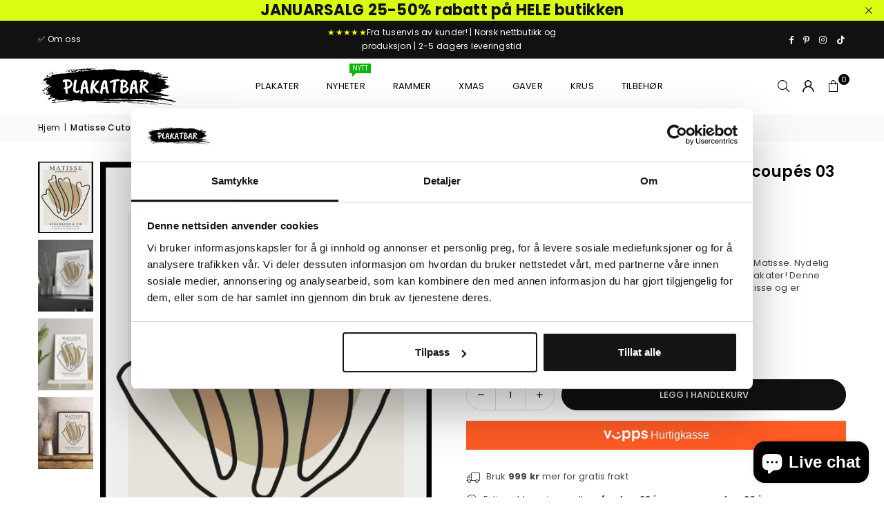

--- FILE ---
content_type: text/html; charset=utf-8
request_url: https://www.plakatbar.no/products/matisse-cutout-poster-papiers-decoupes-03
body_size: 63270
content:
<!doctype html>
<html class="no-js" lang="no" ><head>
  <script
  id="Cookiebot"
  src="https://consent.cookiebot.com/uc.js"
  data-cbid="beac55c2-d5b3-4daa-9124-932b8aa563e1"
  type="text/javascript"
  defer
></script><meta charset="utf-8"><meta http-equiv="X-UA-Compatible" content="IE=edge,chrome=1"><meta name="viewport" content="width=device-width, initial-scale=1.0"><meta name="theme-color" content="#000"><meta name="format-detection" content="telephone=no"><link rel="canonical" href="https://www.plakatbar.no/products/matisse-cutout-poster-papiers-decoupes-03"><link rel="preconnect" href="https://cdn.shopify.com" crossorigin><link rel="dns-prefetch" href="https://www.plakatbar.no" crossorigin><link rel="dns-prefetch" href="https://jippiewall.myshopify.com" crossorigin><link rel="preconnect" href="https://fonts.shopifycdn.com" crossorigin><link rel="shortcut icon" href="//www.plakatbar.no/cdn/shop/files/favicon-32x32_32x32.png?v=1678736822" type="image/png"><link rel="apple-touch-icon-precomposed" type="image/png" sizes="152x152" href="//www.plakatbar.no/cdn/shop/files/favicon_small_67e74cbe-16fa-4f59-9966-4bffbb64d95c_152x.png?v=1613569510"><title>Matisse Cutout Poster - Papiers Découpés 03 &ndash; Plakatbar.no</title><meta name="description" content="Kunstplakat med illustrasjon inspirert av den anerkjente Henri Matisse. Nydelig sammensetning. Lag en bildevegg av våre dekorative kunstplakater! Denne illustrasjonen tar utgangspunkt i aspekter fra maleriene til Matisse og er modernisert for å passe inn i skandinaviske hjem."><!-- /snippets/social-meta-tags.liquid --> <meta name="keywords" content="Plakatbar.no, www.plakatbar.no" /><meta name="author" content="Plakatbar"><meta property="og:site_name" content="Plakatbar.no"><meta property="og:url" content="https://www.plakatbar.no/products/matisse-cutout-poster-papiers-decoupes-03"><meta property="og:title" content="Matisse Cutout Poster - Papiers Découpés 03"><meta property="og:type" content="product"><meta property="og:description" content="Kunstplakat med illustrasjon inspirert av den anerkjente Henri Matisse. Nydelig sammensetning. Lag en bildevegg av våre dekorative kunstplakater! Denne illustrasjonen tar utgangspunkt i aspekter fra maleriene til Matisse og er modernisert for å passe inn i skandinaviske hjem."><meta property="og:image" content="http://www.plakatbar.no/cdn/shop/products/matisse-cutout-poster-papiers-decoupes-03-405383.png?v=1622107263"><meta property="og:image:secure_url" content="https://www.plakatbar.no/cdn/shop/products/matisse-cutout-poster-papiers-decoupes-03-405383.png?v=1622107263"><meta property="og:image:width" content="536"><meta property="og:image:height" content="714"><meta property="og:price:amount" content="83"><meta property="og:price:currency" content="NOK"><meta name="twitter:card" content="summary_large_image"><meta name="twitter:title" content="Matisse Cutout Poster - Papiers Découpés 03"><meta name="twitter:description" content="Kunstplakat med illustrasjon inspirert av den anerkjente Henri Matisse. Nydelig sammensetning. Lag en bildevegg av våre dekorative kunstplakater! Denne illustrasjonen tar utgangspunkt i aspekter fra maleriene til Matisse og er modernisert for å passe inn i skandinaviske hjem.">
<link rel="preload" as="font" href="//www.plakatbar.no/cdn/fonts/poppins/poppins_n4.0ba78fa5af9b0e1a374041b3ceaadf0a43b41362.woff2" type="font/woff2" crossorigin><link rel="preload" as="font" href="//www.plakatbar.no/cdn/fonts/poppins/poppins_n7.56758dcf284489feb014a026f3727f2f20a54626.woff2" type="font/woff2" crossorigin><link rel="preload" as="font" href="//www.plakatbar.no/cdn/fonts/lato/lato_n4.c3b93d431f0091c8be23185e15c9d1fee1e971c5.woff2" type="font/woff2" crossorigin><link rel="preload" as="font" href="//www.plakatbar.no/cdn/fonts/lato/lato_n7.900f219bc7337bc57a7a2151983f0a4a4d9d5dcf.woff2" type="font/woff2" crossorigin><link rel="preload" as="font" href="//www.plakatbar.no/cdn/shop/t/53/assets/adorn-icons.woff2?v=51276908559411956971727193402" type="font/woff2" crossorigin><style type="text/css">:root{--ft1:Poppins,sans-serif;--ft2:Poppins,sans-serif;--ft3:Lato,sans-serif;--site_gutter:15px;--grid_gutter:30px;--grid_gutter_sm:15px; --input_height:38px;--input_height_sm:32px;--error:#d20000}*,::after,::before{box-sizing:border-box}article,aside,details,figcaption,figure,footer,header,hgroup,main,menu,nav,section,summary{display:block}body,button,input,select,textarea{font-family:-apple-system,BlinkMacSystemFont,"Segoe UI","Roboto","Oxygen","Ubuntu","Cantarell","Helvetica Neue",sans-serif;-webkit-font-smoothing:antialiased;-webkit-text-size-adjust:100%}a{background-color:transparent}a,a:after,a:before{transition:all .3s ease-in-out}b,strong{font-weight:700;}em{font-style:italic}small{font-size:80%}sub,sup{font-size:75%;line-height:0;position:relative;vertical-align:baseline}sup{top:-.5em}sub{bottom:-.25em}img{max-width:100%;border:0}button,input,optgroup,select,textarea{color:inherit;font:inherit;margin:0;outline:0}button[disabled],input[disabled]{cursor:default}[type=button]::-moz-focus-inner,[type=reset]::-moz-focus-inner,[type=submit]::-moz-focus-inner,button::-moz-focus-inner{border-style:none;padding:0}[type=button]:-moz-focusring,[type=reset]:-moz-focusring,[type=submit]:-moz-focusring,button:-moz-focusring{outline:1px dotted ButtonText}input[type=email],input[type=number],input[type=password],input[type=search]{-webkit-appearance:none;-moz-appearance:none}table{width:100%;border-collapse:collapse;border-spacing:0}td,th{padding:0}textarea{overflow:auto;-webkit-appearance:none;-moz-appearance:none}[tabindex='-1']:focus{outline:0}a,img{outline:0!important;border:0}[role=button],a,button,input,label,select,textarea{touch-action:manipulation}.fl,.flex{display:flex}.fl1,.flex-item{flex:1}.clearfix::after{content:'';display:table;clear:both}.clear{clear:both}.icon__fallback-text,.v-hidden{position:absolute!important;overflow:hidden;clip:rect(0 0 0 0);height:1px;width:1px;margin:-1px;padding:0;border:0}.visibility-hidden{visibility:hidden}.js-focus-hidden:focus{outline:0}.no-js:not(html),.no-js .js{display:none}.no-js .no-js:not(html){display:block}.skip-link:focus{clip:auto;width:auto;height:auto;margin:0;color:#111;background-color:#fff;padding:10px;opacity:1;z-index:10000;transition:none}blockquote{background:#f8f8f8;font-weight:600;font-size:15px;font-style:normal;text-align:center;padding:0 30px;margin:0}.rte blockquote{padding:25px;margin-bottom:20px}blockquote p+cite{margin-top:7.5px}blockquote cite{display:block;font-size:13px;font-style:inherit}code,pre{font-family:Consolas,monospace;font-size:1em}pre{overflow:auto}.rte:last-child{margin-bottom:0}.rte .h1,.rte .h2,.rte .h3,.rte .h4,.rte .h5,.rte .h6,.rte h1,.rte h2,.rte h3,.rte h4,.rte h5,.rte h6{margin-top:15px;margin-bottom:7.5px}.rte .h1:first-child,.rte .h2:first-child,.rte .h3:first-child,.rte .h4:first-child,.rte .h5:first-child,.rte .h6:first-child,.rte h1:first-child,.rte h2:first-child,.rte h3:first-child,.rte h4:first-child,.rte h5:first-child,.rte h6:first-child{margin-top:0}.rte li{margin-bottom:4px;list-style:inherit}.rte li:last-child{margin-bottom:0}.rte-setting{margin-bottom:11.11111px}.rte-setting:last-child{margin-bottom:0}p:last-child{margin-bottom:0}li{list-style:none}.fine-print{font-size:1.07692em;font-style:italic;margin:20px 0}.txt--minor{font-size:80%}.txt--emphasis{font-style:italic}.icon{display:inline-block;width:20px;height:20px;vertical-align:middle;fill:currentColor}.no-svg .icon{display:none}svg.icon:not(.icon--full-color) circle,svg.icon:not(.icon--full-color) ellipse,svg.icon:not(.icon--full-color) g,svg.icon:not(.icon--full-color) line,svg.icon:not(.icon--full-color) path,svg.icon:not(.icon--full-color) polygon,svg.icon:not(.icon--full-color) polyline,svg.icon:not(.icon--full-color) rect,symbol.icon:not(.icon--full-color) circle,symbol.icon:not(.icon--full-color) ellipse,symbol.icon:not(.icon--full-color) g,symbol.icon:not(.icon--full-color) line,symbol.icon:not(.icon--full-color) path,symbol.icon:not(.icon--full-color) polygon,symbol.icon:not(.icon--full-color) polyline,symbol.icon:not(.icon--full-color) rect{fill:inherit;stroke:inherit}.no-svg .icon__fallback-text{position:static!important;overflow:inherit;clip:none;height:auto;width:auto;margin:0}ol,ul{margin:0;padding:0}ol{list-style:decimal}.list--inline{padding:0;margin:0}.list--inline li{display:inline-block;margin-bottom:0;vertical-align:middle}.rte img{height:auto}.rte table{table-layout:fixed}.rte ol,.rte ul{margin:20px 0 30px 30px}.rte ol.list--inline,.rte ul.list--inline{margin-left:0}.rte ul{list-style:disc outside}.rte ul ul{list-style:circle outside}.rte ul ul ul{list-style:square outside}.rte a:not(.btn){padding-bottom:1px}.tc .rte ol,.tc .rte ul,.tc.rte ol,.tc.rte ul{margin-left:0;list-style-position:inside}.rte__table-wrapper{max-width:100%;overflow:auto;-webkit-overflow-scrolling:touch}svg:not(:root){overflow:hidden}.video-wrapper{position:relative;overflow:hidden;max-width:100%;padding-bottom:56.25%;height:0;height:auto}.video-wrapper iframe{position:absolute;top:0;left:0;width:100%;height:100%}form{margin:0}legend{border:0;padding:0}button,input[type=submit],label[for]{cursor:pointer}input[type=text]{-webkit-appearance:none;-moz-appearance:none}[type=checkbox]+label,[type=radio]+label{display:inline-block;margin-bottom:0}textarea{min-height:100px}input[type=checkbox],input[type=radio]{margin:0 5px 0 0;vertical-align:middle}select::-ms-expand{display:none}.label--hidden{position:absolute;height:0;width:0;margin-bottom:0;overflow:hidden;clip:rect(1px,1px,1px,1px)}.form-vertical input,.form-vertical select,.form-vertical textarea{display:block;width:100%}.form-vertical [type=checkbox],.form-vertical [type=radio]{display:inline-block;width:auto;margin-right:5px}.form-vertical .btn,.form-vertical [type=submit]{display:inline-block;width:auto}.grid--table{display:table;table-layout:fixed;width:100%}.grid--table>.gitem{float:none;display:table-cell;vertical-align:middle}.is-transitioning{display:block!important;visibility:visible!important}.mr0{margin:0 !important;}.pd0{ padding:0 !important;}.db{display:block}.dbi{display:inline-block}.dn, .hidden,.btn.loading .txt {display:none}.of_hidden {overflow:hidden}.pa {position:absolute}.pr {position:relative}.l0 {left: 0;}.t0 {top: 0;}.fw-300{font-weight:300}.fw-400{font-weight:400}.fw-500{font-weight:500}.fw-600{font-weight:600}b,strong,.fw-700{font-weight:700}em, .em{font-style:italic}.tt-u{text-transform:uppercase}.tt-l{text-transform:lowercase}.tt-c{text-transform:capitalize}.tt-n{text-transform:none}.list-bullet,.list-arrow,.list-square,.order-list{padding:0 0 15px 15px;}.list-bullet li {list-style:disc; padding:4px 0; }.list-bullet ul, .list-circle ul, .list-arrow ul, .order-list li {padding-left:15px;}.list-square li {list-style:square; padding:4px 0; } .list-arrow li {list-style:disclosure-closed; padding:4px 0; }.order-list li {list-style:decimal; padding:4px 0; }.tdn {text-decoration:none!important}.tdu {text-decoration:underline}.imgFt{position:absolute;top:0;left:0;width:100%;height:100%;object-fit:cover; object-position:center; }.imgFl { display:block; width:100%; height:auto; }.imgWrapper { display:block; margin:auto; }.autoHt { height:auto; }.bgImg { background-size:cover; background-repeat:no-repeat; background-position:center; }.grid-sizer{width:25%; position:absolute}.w_auto {width:auto!important}.h_auto{height:auto}.w_100{width:100%!important}.h_100{height:100%!important}.pd10 {padding:10px;}.grid{display:flex;flex-wrap:wrap;list-style:none;margin:0 -7.5px }.gitem{flex:0 0 auto;padding-left:7.5px;padding-right:7.5px;width:100%}.col-1,.rwcols-1 .gitem, .wd100{width:100%}.col-2,.rwcols-2 .gitem,.wd50{width:50%}.col-3,.rwcols-3 .gitem,.wd33{width:33.33333%}.col-4,.rwcols-4 .gitem,.wd25{width:25%}.col-5,.rwcols-5 .gitem,.wd20{width:20%}.col-6,.rwcols-6 .gitem,.wd16{width:16.66667%}.col-7,.rwcols-7 .gitem,.wd14{width:14.28571%}.col-8,.rwcols-8 .gitem,.wd12{width:12.5%}.col-9,.rwcols-9 .gitem,.wd11{width:11.11111%}.col-10,.rwcols-10 .gitem,.wd10{width:10%}.wd30{width:30%}.wd37{width:37.5%}.wd40{width:40%}.wd60{width:60%}.wd62{width:62.5%}.wd66{width:66.66667%}.wd70{width:70%}.wd75{width:75%}.wd80{width:80%}.wd83{width:83.33333%}.wd87{width:87.5%}.wd90{width:90%}.wd100{width:100%}.show{display:block!important}.hide{display:none!important}.grid-products{margin:0 -0.0px}.grid-products .gitem{padding-left:0.0px;padding-right:0.0px}.f-row{flex-direction:row}.f-col{flex-direction:column}.f-wrap{flex-wrap:wrap}.f-nowrap{flex-wrap:nowrap}.f-jcs{justify-content:flex-start}.f-jce{justify-content:flex-end}.f-jcc{justify-content:center}.f-jcsb{justify-content:space-between}.f-jcsa{justify-content:space-around}.f-jcse{justify-content:space-evenly}.f-ais{align-items:flex-start}.f-aie{align-items:flex-end}.f-aic{align-items:center}.f-aib{align-items:baseline}.f-aist{align-items:stretch}.f-acs{align-content:flex-start}.f-ace{align-content:flex-end}.f-acc{align-content:center}.f-acsb{align-content:space-between}.f-acsa{align-content:space-around}.f-acst{align-content:stretch}.f-asa{align-self:auto}.f-ass{align-self:flex-start}.f-ase{align-self:flex-end}.f-asc{align-self:center}.f-asb{align-self:baseline}.f-asst{align-self:stretch}.order0{order:0}.order1{order:1}.order2{order:2}.order3{order:3}.tl{text-align:left!important}.tc{text-align:center!important}.tr{text-align:right!important}.m_auto{margin-left:auto;margin-right:auto}.ml_auto{margin-left:auto}.mr_auto{margin-right:auto}.m0{margin:0!important}.mt0{margin-top:0!important}.ml0{margin-left:0!important}.mr0{margin-right:0!important}.mb0{margin-bottom:0!important}.ml5{margin-left:5px}.mt5{margin-top:5px}.mr5{margin-right:5px}.mb5{margin-bottom:5px}.ml10{margin-left:10px}.mt10{margin-top:10px}.mr10{margin-right:10px}.mb10{margin-bottom:10px}.ml15{margin-left:15px}.mt15{margin-top:15px}.mr15{margin-right:15px}.mb15{margin-bottom:15px}.ml20{margin-left:20px}.mt20{margin-top:20px!important}.mr20{margin-right:20px}.mb20{margin-bottom:20px}.ml25{margin-left:25px}.mt25{margin-top:25px}.mr25{margin-right:25px}.mb25{margin-bottom:25px}.ml30{margin-left:30px}.mt30{margin-top:30px}.mr30{margin-right:30px}.mb30{margin-bottom:30px}.mb35{margin-bottom:35px}.mb40{margin-bottom:40px}.mb45{margin-bottom:45px}.mb50{margin-bottom:50px}@media (min-width:768px){.col-md-1{width:100%}.col-md-2,.rwcols-md-2 .gitem,.wd50-md{width:50%}.col-md-3,.rwcols-md-3 .gitem,.wd33-md{width:33.33333%}.col-md-4,.rwcols-md-4 .gitem,.wd25-md{width:25%}.col-md-5,.rwcols-md-5 .gitem,.wd20-md{width:20%}.col-md-6,.rwcols-md-6 .gitem,.wd16-md{width:16.66667%}.col-md-7,.rwcols-md-7 .gitem,.wd14-md{width:14.28571%}.col-md-8,.rwcols-md-8 .gitem,.wd12-md{width:12.5%}.col-md-9,.rwcols-md-9 .gitem,.wd11-md{width:11.11111%}.col-md-10,.rwcols-md-10 .gitem,.wd10-md{width:10%}.wd30-md{width:30%}.wd37-md{width:37.5%}.wd40-md{width:40%}.wd60-md{width:60%}.wd62-md{width:62.5%}.wd66-md{width:66.66667%}.wd70-md{width:70%}.wd75-md{width:75%}.wd80-md{width:80%}.wd83-md{width:83.33333%}.wd87-md{width:87.5%}.wd90-md{width:90%}.tl-md{text-align:left!important}.tc-md{text-align:center!important}.tr-md{text-align:right!important}.f-row-md{flex-direction:row}.f-col-md{flex-direction:column}.f-wrap-md{flex-wrap:wrap}.f-nowrap-md{flex-wrap:nowrap}.f-jcs-md{justify-content:flex-start}.f-jce-md{justify-content:flex-end}.f-jcc-md{justify-content:center}.f-jcsb-md{justify-content:space-between}.f-jcsa-md{justify-content:space-around}.f-jcse-md{justify-content:space-evenly}.f-ais-md{align-items:flex-start}.f-aie-md{align-items:flex-end}.f-aic-md{align-items:center}.f-aib-md{align-items:baseline}.f-aist-md{align-items:stretch}.f-acs-md{align-content:flex-start}.f-ace-md{align-content:flex-end}.f-acc-md{align-content:center}.f-acsb-md{align-content:space-between}.f-acsa-md{align-content:space-around}.f-acst-md{align-content:stretch}.f-asa-md{align-self:auto}.f-ass-md{align-self:flex-start}.f-ase-md{align-self:flex-end}.f-asc-md{align-self:center}.f-asb-md{align-self:baseline}.f-asst-md{align-self:stretch}.mb0-md{margin-bottom:0}.mb5-md{margin-bottom:5px}.mb10-md{margin-bottom:10px}.mb15-md{margin-bottom:15px}.mb20-md{margin-bottom:20px}.mb25-md{margin-bottom:25px}.mb30-md{margin-bottom:30px}.mb35-md{margin-bottom:35px}.mb40-md{margin-bottom:40px}.mb45-md{margin-bottom:45px}.mb50-md{margin-bottom:50px}}@media (min-width:1025px){.grid{margin:0 -15px }.gitem{padding-left:15px;padding-right:15px }.col-lg-1{width:100%}.col-lg-2,.rwcols-lg-2 .gitem,.wd50-lg{width:50%}.col-lg-3,.rwcols-lg-3 .gitem,.wd33-lg{width:33.33333%}.col-lg-4,.rwcols-lg-4 .gitem,.wd25-lg{width:25%}.col-lg-5,.rwcols-lg-5 .gitem,.wd20-lg{width:20%}.col-lg-6,.rwcols-lg-6 .gitem,.wd16-lg{width:16.66667%}.col-lg-7,.rwcols-lg-7 .gitem,.wd14-lg{width:14.28571%}.col-lg-8,.rwcols-lg-8 .gitem,.wd12-lg{width:12.5%}.col-lg-9,.rwcols-lg-9 .gitem,.wd11-lg{width:11.11111%}.col-lg-10,.rwcols-lg-10 .gitem,.wd10-lg{width:10%}.wd30-lg{width:30%}.wd37-lg{width:37.5%}.wd40-lg{width:40%}.wd60-lg{width:60%}.wd62-lg{width:62.5%}.wd66-lg{width:66.66667%}.wd70-lg{width:70%}.wd75-lg{width:75%}.wd80-lg{width:80%}.wd83-lg{width:83.33333%}.wd87-lg{width:87.5%}.wd90-lg{width:90%}.show-lg{display:block!important}.hide-lg{display:none!important}.f-row-lg{flex-direction:row}.f-col-lg{flex-direction:column}.f-wrap-lg{flex-wrap:wrap}.f-nowrap-lg{flex-wrap:nowrap}.tl-lg {text-align:left!important}.tc-lg {text-align:center!important}.tr-lg {text-align:right!important}.grid-products{margin:0 -10.0px}.grid-products .gitem{padding-left:10.0px;padding-right:10.0px}}@media (min-width:1280px){.col-xl-1{width:100%}.col-xl-2,.rwcols-xl-2 .gitem,.wd50-xl{width:50%}.col-xl-3,.rwcols-xl-3 .gitem,.wd33-xl{width:33.33333%}.col-xl-4,.rwcols-xl-4 .gitem,.wd25-xl{width:25%}.col-xl-5,.rwcols-xl-5 .gitem,.wd20-xl{width:20%}.col-xl-6,.rwcols-xl-6 .gitem,.wd16-xl{width:16.66667%}.col-xl-7,.rwcols-xl-7 .gitem,.wd14-xl{width:14.28571%}.col-xl-8,.rwcols-xl-8 .gitem,.wd12-xl{width:12.5%}.col-xl-9,.rwcols-xl-9 .gitem,.wd11-xl{width:11.11111%}.col-xl-10,.rwcols-xl-10 .gitem,.wd10-xl{width:10%}.wd30-xl{width:30%}.wd37-xl{width:37.5%}.wd40-xl{width:40%}.wd60-xl{width:60%}.wd62-xl{width:62.5%}.wd66-xl{width:66.66667%}.wd70-xl{width:70%}.wd75-xl{width:75%}.wd80-xl{width:80%}.wd83-xl{width:83.33333%}.wd87-xl{width:87.5%}.wd90-xl{width:90%}.show-xl{display:block!important}.hide-xl{display:none!important}.f-wrap-xl{flex-wrap:wrap}.f-col-xl{flex-direction:column}.tl-xl {text-align:left!important}.tc-xl {text-align:center!important}.tr-xl {text-align:right!important}}@media only screen and (min-width:768px) and (max-width:1024px){.show-md{display:block!important}.hide-md{display:none!important}}@media only screen and (max-width:767px){.show-sm{display:block!important}.hide-sm{display:none!important}}@font-face{font-family:Adorn-Icons;src:url("//www.plakatbar.no/cdn/shop/t/53/assets/adorn-icons.woff2?v=51276908559411956971727193402") format('woff2'),url("//www.plakatbar.no/cdn/shop/t/53/assets/adorn-icons.woff?v=74340402737950993131727193402") format('woff');font-weight:400;font-style:normal;font-display:swap}.at{font:normal normal normal 15px/1 Adorn-Icons;speak:none;text-transform:none;display:inline-block;vertical-align:middle;text-rendering:auto;-webkit-font-smoothing:antialiased;-moz-osx-font-smoothing:grayscale}@font-face {font-family: Poppins;font-weight: 300;font-style: normal;font-display: swap;src: url("//www.plakatbar.no/cdn/fonts/poppins/poppins_n3.05f58335c3209cce17da4f1f1ab324ebe2982441.woff2") format("woff2"), url("//www.plakatbar.no/cdn/fonts/poppins/poppins_n3.6971368e1f131d2c8ff8e3a44a36b577fdda3ff5.woff") format("woff");}@font-face {font-family: Poppins;font-weight: 400;font-style: normal;font-display: swap;src: url("//www.plakatbar.no/cdn/fonts/poppins/poppins_n4.0ba78fa5af9b0e1a374041b3ceaadf0a43b41362.woff2") format("woff2"), url("//www.plakatbar.no/cdn/fonts/poppins/poppins_n4.214741a72ff2596839fc9760ee7a770386cf16ca.woff") format("woff");}@font-face {font-family: Poppins;font-weight: 500;font-style: normal;font-display: swap;src: url("//www.plakatbar.no/cdn/fonts/poppins/poppins_n5.ad5b4b72b59a00358afc706450c864c3c8323842.woff2") format("woff2"), url("//www.plakatbar.no/cdn/fonts/poppins/poppins_n5.33757fdf985af2d24b32fcd84c9a09224d4b2c39.woff") format("woff");}@font-face {font-family: Poppins;font-weight: 600;font-style: normal;font-display: swap;src: url("//www.plakatbar.no/cdn/fonts/poppins/poppins_n6.aa29d4918bc243723d56b59572e18228ed0786f6.woff2") format("woff2"), url("//www.plakatbar.no/cdn/fonts/poppins/poppins_n6.5f815d845fe073750885d5b7e619ee00e8111208.woff") format("woff");}@font-face {font-family: Poppins;font-weight: 700;font-style: normal;font-display: swap;src: url("//www.plakatbar.no/cdn/fonts/poppins/poppins_n7.56758dcf284489feb014a026f3727f2f20a54626.woff2") format("woff2"), url("//www.plakatbar.no/cdn/fonts/poppins/poppins_n7.f34f55d9b3d3205d2cd6f64955ff4b36f0cfd8da.woff") format("woff");}@font-face {font-family: Lato;font-weight: 300;font-style: normal;font-display: swap;src: url("//www.plakatbar.no/cdn/fonts/lato/lato_n3.a7080ececf6191f1dd5b0cb021691ca9b855c876.woff2") format("woff2"), url("//www.plakatbar.no/cdn/fonts/lato/lato_n3.61e34b2ff7341f66543eb08e8c47eef9e1cde558.woff") format("woff");}@font-face {font-family: Lato;font-weight: 400;font-style: normal;font-display: swap;src: url("//www.plakatbar.no/cdn/fonts/lato/lato_n4.c3b93d431f0091c8be23185e15c9d1fee1e971c5.woff2") format("woff2"), url("//www.plakatbar.no/cdn/fonts/lato/lato_n4.d5c00c781efb195594fd2fd4ad04f7882949e327.woff") format("woff");}@font-face {font-family: Lato;font-weight: 500;font-style: normal;font-display: swap;src: url("//www.plakatbar.no/cdn/fonts/lato/lato_n5.b2fec044fbe05725e71d90882e5f3b21dae2efbd.woff2") format("woff2"), url("//www.plakatbar.no/cdn/fonts/lato/lato_n5.f25a9a5c73ff9372e69074488f99e8ac702b5447.woff") format("woff");}@font-face {font-family: Lato;font-weight: 600;font-style: normal;font-display: swap;src: url("//www.plakatbar.no/cdn/fonts/lato/lato_n6.38d0e3b23b74a60f769c51d1df73fac96c580d59.woff2") format("woff2"), url("//www.plakatbar.no/cdn/fonts/lato/lato_n6.3365366161bdcc36a3f97cfbb23954d8c4bf4079.woff") format("woff");}@font-face {font-family: Lato;font-weight: 700;font-style: normal;font-display: swap;src: url("//www.plakatbar.no/cdn/fonts/lato/lato_n7.900f219bc7337bc57a7a2151983f0a4a4d9d5dcf.woff2") format("woff2"), url("//www.plakatbar.no/cdn/fonts/lato/lato_n7.a55c60751adcc35be7c4f8a0313f9698598612ee.woff") format("woff");}.page-width { margin:0 auto; padding-left:10px; padding-right:10px; max-width:1200px; }.fullwidth { max-width:100%; padding-left:10px; padding-right:10px; }.template-product .fullwidth.npd .product-single__meta{ padding: 0 20px;}@media only screen and (min-width:766px) { .page-width { padding-left:15px; padding-right:15px; }.fullwidth { padding-left:15px; padding-right:15px; }.template-product .fullwidth.npd:not(.style6) .product-single__meta{ padding-right:30px}}@media only screen and (min-width:1280px){.fullwidth { padding-left:55px; padding-right:55px; }.template-product .fullwidth.npd:not(.style6) .product-single__meta{ padding-right:55px;}}.fullwidth.npd { padding-left:0; padding-right:0; }.fs10 { font-size:10px;}.fs12 { font-size:12px;}.fs14 { font-size:14px;}.fs16 { font-size:16px;}.fs18 { font-size:18px;}.fs20 { font-size:20px;}.fs22 { font-size:22px;}.fs24 { font-size:24px;}.fs26 { font-size:26px;}.fs28 { font-size:28px;}.fs30 { font-size:30px;}</style><link rel="stylesheet" href="//www.plakatbar.no/cdn/shop/t/53/assets/theme.css?v=36865119952780832651767297878" type="text/css" media="all">    <script src="//www.plakatbar.no/cdn/shop/t/53/assets/lazysizes.js?v=9525017869278013171727193402" async></script>  <script src="//www.plakatbar.no/cdn/shop/t/53/assets/jquery.min.js?v=115860211936397945481727193402"defer="defer"></script><script>var theme = {strings:{addToCart:"Legg i handlekurv",preOrder:"Forhåndsbestill",soldOut:"Utsolgt",unavailable:"Ikke tilgjengelig ",showMore:"Vis mer",showLess:"Vis mindre"},mlcurrency:false,moneyFormat:"{{ amount_no_decimals_with_comma_separator }} kr",shopCurrency:"NOK",autoCurrencies:true,money_currency_format:"{{ amount_no_decimals_with_comma_separator }} kr",money_format:"{{ amount_no_decimals_with_comma_separator }} kr",ajax_cart:true,fixedHeader:true,animation:false,animationMobile:true,searchresult:"Se alle resultater",wlAvailable:"Tilgjengelig i ønskelisten ",rtl:false,};document.documentElement.className = document.documentElement.className.replace('no-js', 'js');        var alpha = "Abcdefghijklmnopqrstuvwxyz".split(""), thm = alpha[0]+alpha[21]+alpha[14]+alpha[13]+alpha[4], shpeml = 'kontakt@plakatbar.no', dmn = window.location.hostname;        window.lazySizesConfig = window.lazySizesConfig || {};window.lazySizesConfig.loadMode = 1;      window.lazySizesConfig.loadHidden = false;        window.shopUrl = 'https://www.plakatbar.no';      window.routes = {        cart_add_url: '/cart/add',        cart_change_url: '/cart/change',        cart_update_url: '/cart/update',        cart_url: '/cart',        predictive_search_url: '/search/suggest'      };      window.cartStrings = {        error: `Det skjedde en feil ved oppdatering av handlekurven. Vennligst prøv igjen`,        quantityError: `Du kan bare legge til [quantity] av denne varen`      };</script><script src="//www.plakatbar.no/cdn/shop/t/53/assets/vendor.js?v=76554511100504964491727193402" defer="defer"></script>
   <script>window.performance && window.performance.mark && window.performance.mark('shopify.content_for_header.start');</script><meta name="google-site-verification" content="6EBiQAu8nPRaGNDfwKw1RGh4IB8bV-DWt3wz_7dNdk8">
<meta id="shopify-digital-wallet" name="shopify-digital-wallet" content="/8845642/digital_wallets/dialog">
<link rel="alternate" type="application/json+oembed" href="https://www.plakatbar.no/products/matisse-cutout-poster-papiers-decoupes-03.oembed">
<script async="async" data-src="/checkouts/internal/preloads.js?locale=no-NO"></script>
<script id="shopify-features" type="application/json">{"accessToken":"607d55eba3dfcc90eeccd27be0616f6c","betas":["rich-media-storefront-analytics"],"domain":"www.plakatbar.no","predictiveSearch":true,"shopId":8845642,"locale":"en"}</script>
<script>var Shopify = Shopify || {};
Shopify.shop = "jippiewall.myshopify.com";
Shopify.locale = "no";
Shopify.currency = {"active":"NOK","rate":"1.0"};
Shopify.country = "NO";
Shopify.theme = {"name":"nytt-theme - PROD","id":145354916065,"schema_name":"Avone","schema_version":"5.2","theme_store_id":null,"role":"main"};
Shopify.theme.handle = "null";
Shopify.theme.style = {"id":null,"handle":null};
Shopify.cdnHost = "www.plakatbar.no/cdn";
Shopify.routes = Shopify.routes || {};
Shopify.routes.root = "/";</script>
<script type="module">!function(o){(o.Shopify=o.Shopify||{}).modules=!0}(window);</script>
<script>!function(o){function n(){var o=[];function n(){o.push(Array.prototype.slice.apply(arguments))}return n.q=o,n}var t=o.Shopify=o.Shopify||{};t.loadFeatures=n(),t.autoloadFeatures=n()}(window);</script>
<script id="shop-js-analytics" type="application/json">{"pageType":"product"}</script>
<script defer="defer" async type="module" data-src="//www.plakatbar.no/cdn/shopifycloud/shop-js/modules/v2/client.init-shop-cart-sync_BdyHc3Nr.en.esm.js"></script>
<script defer="defer" async type="module" data-src="//www.plakatbar.no/cdn/shopifycloud/shop-js/modules/v2/chunk.common_Daul8nwZ.esm.js"></script>
<script type="module">
  await import("//www.plakatbar.no/cdn/shopifycloud/shop-js/modules/v2/client.init-shop-cart-sync_BdyHc3Nr.en.esm.js");
await import("//www.plakatbar.no/cdn/shopifycloud/shop-js/modules/v2/chunk.common_Daul8nwZ.esm.js");

  window.Shopify.SignInWithShop?.initShopCartSync?.({"fedCMEnabled":true,"windoidEnabled":true});

</script>
<script>(function() {
  var isLoaded = false;
  function asyncLoad() {
    if (isLoaded) return;
    isLoaded = true;
    var urls = ["\/\/d1liekpayvooaz.cloudfront.net\/apps\/customizery\/customizery.js?shop=jippiewall.myshopify.com","https:\/\/app.posterlyapp.io\/redirector.js?shop=jippiewall.myshopify.com","https:\/\/static.mailerlite.com\/data\/a\/1089\/1089654\/universal_w8p4b4k3k7.js?shop=jippiewall.myshopify.com","\/\/cdn.shopify.com\/proxy\/a278b8cd9ec14030d92f7afb8e5557dc7d68bdb0cac90bc4682f507e52fbbe63\/bingshoppingtool-t2app-prod.trafficmanager.net\/uet\/tracking_script?shop=jippiewall.myshopify.com\u0026sp-cache-control=cHVibGljLCBtYXgtYWdlPTkwMA","https:\/\/static2.rapidsearch.dev\/resultpage.js?shop=jippiewall.myshopify.com","https:\/\/www.plakatbar.no\/apps\/giraffly-trust\/trust-worker-354a6b84d74259c9e20d0ad4e0cf50fdf19dffc4.js?v=20231113195648\u0026shop=jippiewall.myshopify.com","https:\/\/upsellhero.syncu.be\/js\/init.min.js?c=1704975637003\u0026t=1704975637003\u0026shop=jippiewall.myshopify.com","\/\/cdn.shopify.com\/proxy\/9b55b4f9c2526a1a44d7fb62941224e3c330ec9c261dc047d91b7a5f5fa498eb\/storage.googleapis.com\/adnabu-shopify\/online-store\/85d46a20a80c462982344d201710235002.min.js?shop=jippiewall.myshopify.com\u0026sp-cache-control=cHVibGljLCBtYXgtYWdlPTkwMA","https:\/\/cdn1.profitmetrics.io\/A57009EAD1EDAC35\/shopify-bundle.js?shop=jippiewall.myshopify.com","https:\/\/73686f70696679-static.integration.mediacliphub.com\/js\/storefront\/index.min.js?h=dd58a4a57d94a5d74c97e7e59e6490418ea0edf8\u0026shop=jippiewall.myshopify.com"];
    for (var i = 0; i < urls.length; i++) {
      var s = document.createElement('script');
      s.type = 'text/javascript';
      s.async = true;
      s.src = urls[i];
      var x = document.getElementsByTagName('script')[0];
      x.parentNode.insertBefore(s, x);
    }
  };
  document.addEventListener('StartAsyncLoading',function(event){asyncLoad();});if(window.attachEvent) {
    window.attachEvent('onload', function(){});
  } else {
    window.addEventListener('load', function(){}, false);
  }
})();</script>
<script id="__st">var __st={"a":8845642,"offset":3600,"reqid":"e406eb84-2d0c-4a84-926e-6e98133df328-1768997651","pageurl":"www.plakatbar.no\/products\/matisse-cutout-poster-papiers-decoupes-03","u":"3c6dea5a8d57","p":"product","rtyp":"product","rid":6801427300518};</script>
<script>window.ShopifyPaypalV4VisibilityTracking = true;</script>
<script id="captcha-bootstrap">!function(){'use strict';const t='contact',e='account',n='new_comment',o=[[t,t],['blogs',n],['comments',n],[t,'customer']],c=[[e,'customer_login'],[e,'guest_login'],[e,'recover_customer_password'],[e,'create_customer']],r=t=>t.map((([t,e])=>`form[action*='/${t}']:not([data-nocaptcha='true']) input[name='form_type'][value='${e}']`)).join(','),a=t=>()=>t?[...document.querySelectorAll(t)].map((t=>t.form)):[];function s(){const t=[...o],e=r(t);return a(e)}const i='password',u='form_key',d=['recaptcha-v3-token','g-recaptcha-response','h-captcha-response',i],f=()=>{try{return window.sessionStorage}catch{return}},m='__shopify_v',_=t=>t.elements[u];function p(t,e,n=!1){try{const o=window.sessionStorage,c=JSON.parse(o.getItem(e)),{data:r}=function(t){const{data:e,action:n}=t;return t[m]||n?{data:e,action:n}:{data:t,action:n}}(c);for(const[e,n]of Object.entries(r))t.elements[e]&&(t.elements[e].value=n);n&&o.removeItem(e)}catch(o){console.error('form repopulation failed',{error:o})}}const l='form_type',E='cptcha';function T(t){t.dataset[E]=!0}const w=window,h=w.document,L='Shopify',v='ce_forms',y='captcha';let A=!1;((t,e)=>{const n=(g='f06e6c50-85a8-45c8-87d0-21a2b65856fe',I='https://cdn.shopify.com/shopifycloud/storefront-forms-hcaptcha/ce_storefront_forms_captcha_hcaptcha.v1.5.2.iife.js',D={infoText:'Protected by hCaptcha',privacyText:'Privacy',termsText:'Terms'},(t,e,n)=>{const o=w[L][v],c=o.bindForm;if(c)return c(t,g,e,D).then(n);var r;o.q.push([[t,g,e,D],n]),r=I,A||(h.body.append(Object.assign(h.createElement('script'),{id:'captcha-provider',async:!0,src:r})),A=!0)});var g,I,D;w[L]=w[L]||{},w[L][v]=w[L][v]||{},w[L][v].q=[],w[L][y]=w[L][y]||{},w[L][y].protect=function(t,e){n(t,void 0,e),T(t)},Object.freeze(w[L][y]),function(t,e,n,w,h,L){const[v,y,A,g]=function(t,e,n){const i=e?o:[],u=t?c:[],d=[...i,...u],f=r(d),m=r(i),_=r(d.filter((([t,e])=>n.includes(e))));return[a(f),a(m),a(_),s()]}(w,h,L),I=t=>{const e=t.target;return e instanceof HTMLFormElement?e:e&&e.form},D=t=>v().includes(t);t.addEventListener('submit',(t=>{const e=I(t);if(!e)return;const n=D(e)&&!e.dataset.hcaptchaBound&&!e.dataset.recaptchaBound,o=_(e),c=g().includes(e)&&(!o||!o.value);(n||c)&&t.preventDefault(),c&&!n&&(function(t){try{if(!f())return;!function(t){const e=f();if(!e)return;const n=_(t);if(!n)return;const o=n.value;o&&e.removeItem(o)}(t);const e=Array.from(Array(32),(()=>Math.random().toString(36)[2])).join('');!function(t,e){_(t)||t.append(Object.assign(document.createElement('input'),{type:'hidden',name:u})),t.elements[u].value=e}(t,e),function(t,e){const n=f();if(!n)return;const o=[...t.querySelectorAll(`input[type='${i}']`)].map((({name:t})=>t)),c=[...d,...o],r={};for(const[a,s]of new FormData(t).entries())c.includes(a)||(r[a]=s);n.setItem(e,JSON.stringify({[m]:1,action:t.action,data:r}))}(t,e)}catch(e){console.error('failed to persist form',e)}}(e),e.submit())}));const S=(t,e)=>{t&&!t.dataset[E]&&(n(t,e.some((e=>e===t))),T(t))};for(const o of['focusin','change'])t.addEventListener(o,(t=>{const e=I(t);D(e)&&S(e,y())}));const B=e.get('form_key'),M=e.get(l),P=B&&M;t.addEventListener('DOMContentLoaded',(()=>{const t=y();if(P)for(const e of t)e.elements[l].value===M&&p(e,B);[...new Set([...A(),...v().filter((t=>'true'===t.dataset.shopifyCaptcha))])].forEach((e=>S(e,t)))}))}(h,new URLSearchParams(w.location.search),n,t,e,['guest_login'])})(!0,!0)}();</script>
<script integrity="sha256-4kQ18oKyAcykRKYeNunJcIwy7WH5gtpwJnB7kiuLZ1E=" data-source-attribution="shopify.loadfeatures" defer="defer" data-src="//www.plakatbar.no/cdn/shopifycloud/storefront/assets/storefront/load_feature-a0a9edcb.js" crossorigin="anonymous"></script>
<script data-source-attribution="shopify.dynamic_checkout.dynamic.init">var Shopify=Shopify||{};Shopify.PaymentButton=Shopify.PaymentButton||{isStorefrontPortableWallets:!0,init:function(){window.Shopify.PaymentButton.init=function(){};var t=document.createElement("script");t.data-src="https://www.plakatbar.no/cdn/shopifycloud/portable-wallets/latest/portable-wallets.en.js",t.type="module",document.head.appendChild(t)}};
</script>
<script data-source-attribution="shopify.dynamic_checkout.buyer_consent">
  function portableWalletsHideBuyerConsent(e){var t=document.getElementById("shopify-buyer-consent"),n=document.getElementById("shopify-subscription-policy-button");t&&n&&(t.classList.add("hidden"),t.setAttribute("aria-hidden","true"),n.removeEventListener("click",e))}function portableWalletsShowBuyerConsent(e){var t=document.getElementById("shopify-buyer-consent"),n=document.getElementById("shopify-subscription-policy-button");t&&n&&(t.classList.remove("hidden"),t.removeAttribute("aria-hidden"),n.addEventListener("click",e))}window.Shopify?.PaymentButton&&(window.Shopify.PaymentButton.hideBuyerConsent=portableWalletsHideBuyerConsent,window.Shopify.PaymentButton.showBuyerConsent=portableWalletsShowBuyerConsent);
</script>
<script data-source-attribution="shopify.dynamic_checkout.cart.bootstrap">document.addEventListener("DOMContentLoaded",(function(){function t(){return document.querySelector("shopify-accelerated-checkout-cart, shopify-accelerated-checkout")}if(t())Shopify.PaymentButton.init();else{new MutationObserver((function(e,n){t()&&(Shopify.PaymentButton.init(),n.disconnect())})).observe(document.body,{childList:!0,subtree:!0})}}));
</script>

<script>window.performance && window.performance.mark && window.performance.mark('shopify.content_for_header.end');</script>


  <script type="text/javascript">
    window.RapidSearchAdmin = false;
  </script>




<!-- BEGIN app block: shopify://apps/tipo-related-products/blocks/app-embed/75cf2d86-3988-45e7-8f28-ada23c99704f --><script type="text/javascript">
  
    
    
    var Globo = Globo || {};
    window.Globo.RelatedProducts = window.Globo.RelatedProducts || {}; window.moneyFormat = "{{ amount_no_decimals_with_comma_separator }} kr"; window.shopCurrency = "NOK";
    window.globoRelatedProductsConfig = {
      __webpack_public_path__ : "https://cdn.shopify.com/extensions/019a6293-eea2-75db-9d64-cc7878a1288f/related-test-cli3-121/assets/", apiUrl: "https://related-products.globo.io/api", alternateApiUrl: "https://related-products.globo.io",
      shop: "jippiewall.myshopify.com", domain: "www.plakatbar.no",themeOs20: true, page: 'product',
      customer:null,
      urls:  { search: "\/search", collection: "\/collections" },
      translation: {"add_to_cart":"Legg i handlekurv","added_to_cart":"Lagt i handlekurv","add_to_cart_short":"LEGG TIL","added_to_cart_short":"LAGT TIL","add_selected_to_cart":"Legg valgte til handlekurv","added_selected_to_cart":"Lagt valgte til handlekurv","sale":"Salg","total_price":"Total pris:","this_item":"Pris:","sold_out":"Utsolgt"},
      settings: {"hidewatermark":false,"copyright":"Powered by \u003ca href=\"https:\/\/tipo.io\" target=\"_blank\" title=\"Make eCommerce better with Tipo Apps\"\u003eTipo\u003c\/a\u003e \u003ca href=\"https:\/\/apps.shopify.com\/globo-related-products\" target=\"_blank\"  title=\"Tipo Related Products, Upsell\"\u003eRelated\u003c\/a\u003e","redirect":true,"new_tab":true,"image_ratio":"350:466","hidden_tags":null,"exclude_tags":null,"hidden_collections":null,"carousel_autoplay":false,"carousel_disable_in_mobile":false,"carousel_items":"5","hideprice":false,"discount":{"enable":false,"condition":"any","type":"percentage","value":10},"sold_out":false,"carousel_loop":true,"carousel_rtl":false,"visible_tags":null},
      boughtTogetherIds: {},
      trendingProducts: [7546064240865,5732804591782,6725794955430,7607947067617,5732780015782,5791805309094,8812293226721,5874718736550,7134400381094,3489478443101,7523896918241,8220274243,7932881076449,7884777947361,8813712802017,8257236271329,8257236336865,6092772573350,5883911471270,7668991590625,5583710978214,7885344112865,7775019729121,5848128487590,8531465339105,8220386563,7965291905249,8338500550881,6065225498790,7948603785441,6094228029606,8228568826081,8044532138209,8689998004449,7137394360486,9322122445025,7998771003617,3748821205085,5741710606502,8854267396321,7009083261094,5981437591718,8710443008225,9319552581857,8710500810977,8368016097505,8368007905505,8368011772129,6584938430630,8368014393569],
      productBoughtTogether: {"type":"product_bought_together","enable":true,"title":{"text":"Frequently Bought Together","color":"#121212","fontSize":"25","align":"left"},"subtitle":{"text":"","color":"#121212","fontSize":"18"},"limit":"10","maxWidth":"1500","conditions":[{"id":"bought_together","status":1},{"id":"manual","status":1},{"id":"vendor","type":"same","status":1},{"id":"type","type":"same","status":1},{"id":"collection","type":"same","status":1},{"id":"tags","type":"same","status":1},{"id":"global","status":1}],"template":{"id":"2","elements":["price","addToCartBtn","variantSelector","saleLabel"],"productTitle":{"fontSize":"15","color":"#121212"},"productPrice":{"fontSize":"14","color":"#121212"},"productOldPrice":{"fontSize":16,"color":"#121212"},"button":{"fontSize":"14","color":"#FFFFFF","backgroundColor":"#121212"},"saleLabel":{"color":"#FFFFFF","backgroundColor":"#334FB4"},"this_item":true,"selected":true},"random":false,"discount":true},
      productRelated: {"type":"product_related","enable":true,"title":{"text":"Related products","color":"#121212","fontSize":"24","align":"left"},"subtitle":{"text":null,"color":"#121212","fontSize":"18"},"limit":"10","maxWidth":"1500","conditions":[{"id":"manual","status":0},{"id":"bought_together","status":0},{"id":"collection","type":"same","status":1},{"id":"vendor","type":"same","status":1},{"id":"type","type":"same","status":1},{"id":"tags","type":"same","status":1},{"id":"global","status":1}],"template":{"id":"1","elements":["price","saleLabel","variantSelector","addToCartBtn","customCarousel"],"productTitle":{"fontSize":"13","color":"#121212"},"productPrice":{"fontSize":"16","color":"#121212"},"productOldPrice":{"fontSize":"13","color":"#121212"},"button":{"fontSize":"13","color":"#FFFFFF","backgroundColor":"#121212"},"saleLabel":{"color":"#FFFFFF","backgroundColor":"#334FB4"},"this_item":false,"selected":false,"customCarousel":{"large":"4","small":"4","tablet":"3","mobile":"2"}},"random":false,"discount":false},
      cart: {"type":"cart","enable":true,"title":{"text":"What else do you need?","color":"#121212","fontSize":"20","align":"left"},"subtitle":{"text":"","color":"#121212","fontSize":"18"},"limit":"10","maxWidth":"1500","conditions":[{"id":"manual","status":1},{"id":"bought_together","status":1},{"id":"tags","type":"same","status":1},{"id":"global","status":1}],"template":{"id":"3","elements":["price","addToCartBtn","variantSelector","saleLabel"],"productTitle":{"fontSize":"14","color":"#121212"},"productPrice":{"fontSize":"14","color":"#121212"},"productOldPrice":{"fontSize":16,"color":"#121212"},"button":{"fontSize":"15","color":"#FFFFFF","backgroundColor":"#121212"},"saleLabel":{"color":"#FFFFFF","backgroundColor":"#334FB4"},"this_item":true,"selected":true},"random":false,"discount":false},
      basis_collection_handle: 'globo_basis_collection',
      widgets: [{"id":12065,"title":{"trans":[],"text":"Andre kjøpte også","color":"#000000","fontSize":"20","align":"center"},"subtitle":{"trans":[],"text":null,"color":"#000000","fontSize":"14"},"when":{"type":"all_product","datas":{"products":[{"id":"7802384548065","title":"\"Fiskeren\" av Oscar Wergeland - plakat eller lerret","handle":"fiskeren-av-oscar-wergeland-plakat-eller-lerret","image":{"src":"https:\/\/cdn.shopify.com\/s\/files\/1\/0884\/5642\/products\/fiskeren-av-oscar-wergeland-plakat-eller-lerret-682671.jpg?v=1661406113"}}],"collections":[],"tags":[]}},"conditions":{"type":"same_tag","datas":{"products":[],"collections":[],"tags":[]},"condition":null},"template":{"id":"1","elements":["price","addToCartBtn","variantSelector","saleLabel","customCarousel"],"productTitle":{"fontSize":"14","color":"#494d41"},"productPrice":{"fontSize":"14","color":"#1c1d1d"},"productOldPrice":{"fontSize":"14","color":"#1c1d1d"},"button":{"fontSize":"14","color":"#ffffff","backgroundColor":"#000000"},"saleLabel":{"color":"#ffffff","backgroundColor":"#494d41"},"selected":true,"this_item":true,"customCarousel":{"large":"5","small":"4","tablet":"3","mobile":"2"}},"positions":["product"],"maxWidth":1170,"limit":4,"random":0,"discount":0,"sort":0,"enable":1,"created_at":"2023-10-02 07:53:09","app_version":3,"layout":"1875","type":"widget"}],
      offers: [],
      view_name: 'globo.alsobought', cart_properties_name: '_bundle', upsell_properties_name: '_upsell_bundle',
      discounted_ids: [],discount_min_amount: 0,offerdiscounted_ids: [],offerdiscount_min_amount: 0,data: { ids: ["6801427300518"],handles: ["matisse-cutout-poster-papiers-decoupes-03"], title : "Matisse Cutout Poster - Papiers Découpés 03", vendors: ["Plakatbar.no"], types: ["Plakater"], tags: ["Art","interiørplakat","Kunstplakater","Linjekunst","Matisse","Plakater"], collections: [] },
        
        product: {id: "6801427300518", title: "Matisse Cutout Poster - Papiers Découpés 03", handle: "matisse-cutout-poster-papiers-decoupes-03", price: 8250, compare_at_price: 11000, images: ["//www.plakatbar.no/cdn/shop/products/matisse-cutout-poster-papiers-decoupes-03-405383.png?v=1622107263"], variants: [{"id":40179839369382,"title":"21x30","option1":"21x30","option2":null,"option3":null,"sku":"1672","requires_shipping":true,"taxable":true,"featured_image":null,"available":true,"name":"Matisse Cutout Poster - Papiers Découpés 03 - 21x30","public_title":"21x30","options":["21x30"],"price":8250,"weight":54,"compare_at_price":11000,"inventory_quantity":0,"inventory_management":null,"inventory_policy":"deny","barcode":null,"requires_selling_plan":false,"selling_plan_allocations":[]},{"id":40179839402150,"title":"30x40","option1":"30x40","option2":null,"option3":null,"sku":"1672","requires_shipping":true,"taxable":true,"featured_image":null,"available":true,"name":"Matisse Cutout Poster - Papiers Découpés 03 - 30x40","public_title":"30x40","options":["30x40"],"price":11250,"weight":82,"compare_at_price":15000,"inventory_quantity":-2,"inventory_management":null,"inventory_policy":"deny","barcode":null,"requires_selling_plan":false,"selling_plan_allocations":[]},{"id":40179839434918,"title":"40x50","option1":"40x50","option2":null,"option3":null,"sku":"1672","requires_shipping":true,"taxable":true,"featured_image":null,"available":true,"name":"Matisse Cutout Poster - Papiers Découpés 03 - 40x50","public_title":"40x50","options":["40x50"],"price":15000,"weight":158,"compare_at_price":20000,"inventory_quantity":0,"inventory_management":null,"inventory_policy":"deny","barcode":null,"requires_selling_plan":false,"selling_plan_allocations":[]},{"id":40179839467686,"title":"50x70","option1":"50x70","option2":null,"option3":null,"sku":"1672","requires_shipping":true,"taxable":true,"featured_image":null,"available":true,"name":"Matisse Cutout Poster - Papiers Découpés 03 - 50x70","public_title":"50x70","options":["50x70"],"price":21000,"weight":200,"compare_at_price":28000,"inventory_quantity":0,"inventory_management":null,"inventory_policy":"deny","barcode":null,"requires_selling_plan":false,"selling_plan_allocations":[]},{"id":40179839500454,"title":"70x100","option1":"70x100","option2":null,"option3":null,"sku":"1672","requires_shipping":true,"taxable":true,"featured_image":null,"available":true,"name":"Matisse Cutout Poster - Papiers Découpés 03 - 70x100","public_title":"70x100","options":["70x100"],"price":27750,"weight":330,"compare_at_price":37000,"inventory_quantity":-1,"inventory_management":null,"inventory_policy":"deny","barcode":null,"requires_selling_plan":false,"selling_plan_allocations":[]}], available: true, vendor: "Plakatbar.no", product_type: "Plakater", tags: ["Art","interiørplakat","Kunstplakater","Linjekunst","Matisse","Plakater"], published_at:"2022-08-18 13:13:33 +0200"},cartdata:{ ids: [],handles: [], vendors: [], types: [], tags: [], collections: [] },upselldatas:{},cartitems:[],cartitemhandles: [],manualCollectionsDatas: {},layouts: [],
      no_image_url: "https://cdn.shopify.com/s/images/admin/no-image-large.gif",
      manualRecommendations:[], manualVendors:[], manualTags:[], manualProductTypes:[], manualCollections:[],
      app_version : 3,
      collection_handle: "", curPlan :  "PROFESSIONAL" ,
    }; globoRelatedProductsConfig.layouts[1874] = {"id":1874,"shop_id":39575,"page":"product","layout":"frequently","condition":null,"label":"Frequently Bought Together","title":{"color":"#121212","fontSize":"20","align":"left"},"subtitle":{"color":"#989898","fontSize":"14"},"maxWidth":1170,"maxItem":10,"template":{"id":"2","elements":["price","addToCartBtn","saleLabel","variantSelector"],"productTitle":{"fontSize":"14","color":"#121212"},"productPrice":{"fontSize":"16","color":"#b12704"},"productOldPrice":{"fontSize":"13","color":"#989898"},"button":{"fontSize":"13","color":"#FFFFFF","backgroundColor":"#121212"},"saleLabel":{"color":"#FFFFFF","backgroundColor":"#c00000"},"selected":true,"this_item":true,"customCarousel":{"large":"4","small":"4","tablet":"3","mobile":"2"},"position":"1","htmlelement":""},"isdefault":1,"enable":1,"parentLayout":0,"created_at":null,"updated_at":null}; globoRelatedProductsConfig.layouts[1875] = {"id":1875,"shop_id":39575,"page":"product","layout":"related","condition":null,"label":"Related","title":{"color":"#121212","fontSize":"24","align":"center"},"subtitle":{"color":"#989898","fontSize":"14"},"maxWidth":1400,"maxItem":15,"template":{"id":"1","elements":["price","saleLabel"],"productTitle":{"fontSize":"14","color":"#121212"},"productPrice":{"fontSize":"16","color":"#494d41"},"productOldPrice":{"fontSize":"13","color":"#464646"},"button":{"fontSize":"13","color":"#FFFFFF","backgroundColor":"#121212"},"saleLabel":{"color":"#FFFFFF","backgroundColor":"#ff708e"},"selected":true,"this_item":true,"customCarousel":{"large":4,"small":3,"tablet":2,"mobile":2},"position":"2","htmlelement":null},"isdefault":1,"enable":1,"parentLayout":0,"created_at":null,"updated_at":null}; globoRelatedProductsConfig.layouts[1876] = {"id":1876,"shop_id":39575,"page":"product","layout":"add_on","condition":null,"label":"Add on","title":{"color":"#121212","fontSize":"20","align":"left"},"subtitle":{"color":"#989898","fontSize":"14"},"maxWidth":1170,"maxItem":10,"template":{"id":"1","elements":["variantSelector","price","saleLabel","addToCartBtn"],"productTitle":{"fontSize":"16","color":"#121212"},"productPrice":{"fontSize":"16","color":"#c00000"},"productOldPrice":{"fontSize":"13","color":"#989898"},"button":{"fontSize":"13","color":"#FFFFFF","backgroundColor":"#121212"},"saleLabel":{"color":"#FFFFFF","backgroundColor":"#c00000"},"selected":true,"this_item":true,"customCarousel":{"large":4,"small":3,"tablet":2,"mobile":2},"position":"2","htmlelement":""},"isdefault":1,"enable":1,"parentLayout":0,"created_at":null,"updated_at":null}; globoRelatedProductsConfig.layouts[1877] = {"id":1877,"shop_id":39575,"page":"product","layout":"viewed","condition":null,"label":"Recently viewed products","title":{"color":"#121212","fontSize":"20","align":"left"},"subtitle":{"color":"#989898","fontSize":"14"},"maxWidth":1170,"maxItem":10,"template":{"id":"1","elements":["variantSelector","price","saleLabel","addToCartBtn"],"productTitle":{"fontSize":"16","color":"#121212"},"productPrice":{"fontSize":"16","color":"#c00000"},"productOldPrice":{"fontSize":"13","color":"#989898"},"button":{"fontSize":"13","color":"#FFFFFF","backgroundColor":"#121212"},"saleLabel":{"color":"#FFFFFF","backgroundColor":"#c00000"},"selected":true,"this_item":true,"customCarousel":{"large":4,"small":3,"tablet":2,"mobile":2},"position":"2","htmlelement":""},"isdefault":1,"enable":1,"parentLayout":0,"created_at":null,"updated_at":null}; globoRelatedProductsConfig.settings.hidewatermark= true;
     globoRelatedProductsConfig.manualCollections = []; globoRelatedProductsConfig.manualProductTypes = []; globoRelatedProductsConfig.manualTags = []; globoRelatedProductsConfig.manualVendors = [];    globoRelatedProductsConfig.data.collections = globoRelatedProductsConfig.data.collections.concat(["all","art","bestselgere","interiornyhet","bildeplakat","kunst-bestselgere","kunst-nyheter","linjekunst-og-abstrakt","matisse","nye-kunstbilder","nye-kunstpakater","nyheter","plakater","populaere","black-november","poulaere","salg"]);globoRelatedProductsConfig.boughtTogetherIds[6801427300518] = false;globoRelatedProductsConfig.upselldatas[6801427300518] = { title: "Matisse Cutout Poster - Papiers Découpés 03", collections :["all","art","bestselgere","interiornyhet","bildeplakat","kunst-bestselgere","kunst-nyheter","linjekunst-og-abstrakt","matisse","nye-kunstbilder","nye-kunstpakater","nyheter","plakater","populaere","black-november","poulaere","salg"], tags:["Art","interiørplakat","Kunstplakater","Linjekunst","Matisse","Plakater"], product_type:"Plakater"};
</script>
<style>
  
    
    
    
    
    
    

    
  
</style>
<script>
  document.addEventListener('DOMContentLoaded', function () {
    document.querySelectorAll('[class*=globo_widget_]').forEach(function (el) {
      if (el.clientWidth < 600) {
        el.classList.add('globo_widget_mobile');
      }
    });
  });
</script>

<!-- BEGIN app snippet: globo-alsobought-style -->
<style>
    .ga-products-box .ga-product_image:after{padding-top:100%;}
    @media only screen and (max-width:749px){.return-link-wrapper{margin-bottom:0 !important;}}
    
        
        
            
                
                
                  .ga-products-box .ga-product_image:after{padding-top:133.14285714285714%;}
                
            
        
    
    
       

                #wigget_12065{max-width:1400px !important;margin:15px auto;}
</style>
<!-- END app snippet --><!-- BEGIN app snippet: globo-alsobought-template -->
<script id="globoRelatedProductsTemplate2" type="template/html">
  {% if box.template.id == 1 or box.template.id == '1' %}
  <div id="{{box.id}}" data-title="{{box.title.text | escape}}" class="ga ga-template_1 ga-products-box ga-template_themeid_{{ theme_store_id  }}"> {% if box.title and box.title.text and box.title.text != '' %} <h2 class="ga-title section-title"> <span>{{box.title.text}}</span> </h2> {% endif %} {% if box.subtitle and box.subtitle.text and box.subtitle.text != '' %} <div class="ga-subtitle">{{box.subtitle.text}}</div> {% endif %} <div class="ga-products"> <div class="ga-carousel_wrapper"> <div class="ga-carousel gowl-carousel" data-products-count="{{products.size}}"> {% for product in products %} {% assign first_available_variant = false %} {% for variant in product.variants %} {% if first_available_variant == false and variant.available %} {% assign first_available_variant = variant %} {% endif %} {% endfor %} {% if first_available_variant == false %} {% assign first_available_variant = product.variants[0] %} {% endif %} {% if product.images[0] %} {% assign featured_image = product.images[0] | img_url: '350x' %} {% else %} {% assign featured_image = no_image_url | img_url: '350x' %} {% endif %} <div class="ga-product" data-product-id="{{product.id}}"> <a {% if settings.new_tab %} target="_blank" {% endif %} href="/products/{{product.handle}}"> {% if box.template.elements contains 'saleLabel' and first_available_variant.compare_at_price > first_available_variant.price %} <span class="ga-label ga-label_sale">{{translation.sale}}</span> {% endif %} {% unless product.available %} <span class="ga-label ga-label_sold">{{translation.sold_out}}</span> {% endunless %} <div class="ga-product_image ga-product_image_{{product.id}}" id="ga-product_image_{{product.id}}" style="background-image: url('{{featured_image}}')"> <span></span> </div> </a> <a class="ga-product_title  " {% if settings.new_tab %} target="_blank" {% endif %} href="/products/{{product.handle}}">{{product.title}}</a> {% assign variants_size = product.variants | size %} <div class="ga-product_variants-container{% unless box.template.elements contains 'variantSelector' %} ga-hide{% endunless %}"> <select aria-label="Variant" class="ga-product_variant_select {% if variants_size == 1 %}ga-hide{% endif %}"> {% for variant in product.variants %} <option {% if first_available_variant.id == variant.id %} selected {% endif %} {% unless variant.available %} disabled {% endunless %} data-image="{% if variant.featured_image %}{{variant.featured_image.src | img_url: '350x'}}{% else %}{{featured_image}}{% endif %}" data-available="{{variant.available}}" data-compare_at_price="{{variant.compare_at_price}}" data-price="{{variant.price}}" value="{{variant.id}}">{{variant.title}} {% unless variant.available %} - {{translation.sold_out}} {% endunless %} </option> {% endfor %} </select> </div> {% if settings.setHideprice %} {% else %} {% if box.template.elements contains 'price' %} <span class="ga-product_price-container"> <span class="ga-product_price money   {% if first_available_variant.compare_at_price > first_available_variant.price %} ga-product_have_oldprice {% endif %}">{{first_available_variant.price | money}}</span> {% if first_available_variant.compare_at_price > first_available_variant.price %} <s class="ga-product_oldprice money">{{first_available_variant.compare_at_price | money}}</s> {% endif %} </span> {% endif %} {% if box.template.elements contains 'addToCartBtn' %} <button class="ga-product_addtocart" type="button" data-add="{{translation.add_to_cart}}" data-added="{{translation.added_to_cart}}">{{translation.add_to_cart}}</button> {% endif %} {% endif %} </div> {% endfor %} </div> </div> {%- unless settings.hidewatermark == true -%} <p style="text-align: right;font-size:small;display: inline-block !important; width: 100%;">{% if settings.copyright !='' %}{{ settings.copyright }}{%- endif -%}</p>{%- endunless -%} </div> </div>
  {% elsif box.template.id == 2 or box.template.id == '2' %}
  <div id="{{box.id}}" data-title="{{box.title.text | escape}}" class="ga ga-template_2 ga-products-box "> {% if box.title and box.title.text and box.title.text != '' %} <h2 class="ga-title section-title "> <span>{{box.title.text}}</span> </h2> {% endif %} {% if box.subtitle and box.subtitle.text and box.subtitle.text != '' %} <div class="ga-subtitle">{{box.subtitle.text}}</div> {% endif %} {% assign total_price = 0 %} {% assign total_sale_price = 0 %} <div class="ga-products"> <div class="ga-products_image"> {% for product in products %} {% assign first_available_variant = false %} {% for variant in product.variants %} {% if first_available_variant == false and variant.available %} {% assign first_available_variant = variant %} {% endif %} {% endfor %} {% if first_available_variant == false %} {% assign first_available_variant = product.variants[0] %} {% endif %} {% if first_available_variant.available and box.template.selected %} {% assign total_price = total_price | plus: first_available_variant.price %} {% if first_available_variant.compare_at_price > first_available_variant.price %} {% assign total_sale_price = total_sale_price | plus: first_available_variant.compare_at_price %} {% else %} {% assign total_sale_price = total_sale_price | plus: first_available_variant.price %} {% endif %} {% endif %} {% if product.images[0] %} {% assign featured_image = product.images[0] | img_url: '350x' %} {% else %} {% assign featured_image = no_image_url | img_url: '350x' %} {% endif %} <div class="ga-product {% if forloop.last %}last{% endif %}" id="ga-product_{{product.id}}"> <a {% if settings.new_tab %} target="_blank" {% endif %} href="/products/{{product.handle}}"> {% unless product.available %} <span class="ga-label ga-label_sold">{{translation.sold_out}}</span> {% endunless %} <img class="ga-product_image_{{product.id}}" id="ga-product_image_{{product.id}}" src="{{featured_image}}" alt="{{product.title}}"/> </a> </div> {% endfor %} {% if settings.setHideprice %} {% else %} <div class="ga-product-form {% unless total_price > 0 %}ga-hide{% endunless %}"> {% if box.template.elements contains 'price' %} <div> {{translation.total_price}} <span class="ga-product_price ga-product_totalprice money">{{total_price | money}}</span> <span class="ga-product_oldprice ga-product_total_sale_price money {% if total_price >= total_sale_price %} ga-hide {% endif %}">{{ total_sale_price | money}}</span> </div> {% endif %} {% if box.template.elements contains 'addToCartBtn' %} <button class="ga-addalltocart" type="button" data-add="{{translation.add_selected_to_cart}}" data-added="{{translation.added_selected_to_cart}}">{{translation.add_selected_to_cart}}</button> {% endif %} </div> {% endif %} </div> </div> <ul class="ga-products-input"> {% for product in products %} {% assign first_available_variant = false %} {% for variant in product.variants %} {% if first_available_variant == false and variant.available %} {% assign first_available_variant = variant %} {% endif %} {% endfor %} {% if first_available_variant == false %} {% assign first_available_variant = product.variants[0] %} {% endif %} {% if product.images[0] %} {% assign featured_image = product.images[0] | img_url: '350x' %} {% else %} {% assign featured_image = no_image_url | img_url: '350x' %} {% endif %} <li class="ga-product{% unless box.template.selected %} ga-deactive{% endunless %}" data-product-id="{{product.id}}"> <input {% unless product.available %} disabled {% endunless %} class="selectedItem" {% if box.template.selected and product.available == true %} checked {% endif %} type="checkbox" value="{{product.id}}"/> <a class="ga-product_title" {% if settings.new_tab %} target="_blank" {% endif %} href="/products/{{product.handle}}"> {% if product.id == cur_product_id %} <strong>{{translation.this_item}} </strong> {% endif %} {{product.title}} {% unless product.available %} - {{translation.sold_out}} {% endunless %} </a> {% assign variants_size = product.variants | size %} <div class="ga-product_variants-container{% unless box.template.elements contains 'variantSelector' %} ga-hide{% endunless %}"> <select {% unless product.available %} disabled {% endunless %} aria-label="Variant" class="ga-product_variant_select {% if variants_size == 1 %}ga-hide{% endif %}"> {% for variant in product.variants %} <option {% if first_available_variant.id == variant.id %} selected {% endif %} {% unless variant.available %} disabled {% endunless %} data-image="{% if variant.featured_image %}{{variant.featured_image.src | img_url: '100x'}}{% else %}{{featured_image}}{% endif %}" data-available="{{variant.available}}" data-compare_at_price="{{variant.compare_at_price}}" data-price="{{variant.price}}" value="{{variant.id}}">{{variant.title}} {% unless variant.available %} - {{translation.sold_out}} {% endunless %} </option> {% endfor %} </select> </div> {% if settings.setHideprice %} {% else %} {% if box.template.elements contains 'price' %} <span class="ga-product_price-container"> <span class="ga-product_price money   {% if first_available_variant.compare_at_price > first_available_variant.price %} ga-product_have_oldprice {% endif %}">{{first_available_variant.price | money}}</span> {% if first_available_variant.compare_at_price > first_available_variant.price %} <s class="ga-product_oldprice money">{{first_available_variant.compare_at_price | money}}</s> {% endif %} </span> {% endif %} {% endif %} </li> {% endfor %} </ul> {%- unless settings.hidewatermark == true -%} <p style="text-align: right;font-size:small;display: inline-block !important; width: 100%;"> {% if settings.copyright !='' %} {{ settings.copyright }} {%- endif -%} </p> {%- endunless -%} </div>
  {% elsif box.template.id == 3 or box.template.id == '3' %}
  <div id="{{box.id}}" data-title="{{box.title.text | escape}}" class="ga ga-template_3 ga-products-box  "> {% if box.title and box.title.text and box.title.text != '' %} <h2 class="ga-title section-title "> <span>{{box.title.text}}</span> </h2> {% endif %} {% if box.subtitle and box.subtitle.text and box.subtitle.text != '' %} <div class="ga-subtitle">{{box.subtitle.text}}</div> {% endif %} {% assign total_price = 0 %} {% assign total_sale_price = 0 %} <div class="ga-products"> <ul class="ga-products-table"> {% for product in products %} {% assign first_available_variant = false %} {% for variant in product.variants %} {% if first_available_variant == false and variant.available %} {% assign first_available_variant = variant %} {% endif %} {% endfor %} {% if first_available_variant == false %} {% assign first_available_variant = product.variants[0] %} {% endif %} {% if first_available_variant.available and box.template.selected %} {% assign total_price = total_price | plus: first_available_variant.price %} {% if first_available_variant.compare_at_price > first_available_variant.price %} {% assign total_sale_price = total_sale_price | plus: first_available_variant.compare_at_price %} {% else %} {% assign total_sale_price = total_sale_price | plus: first_available_variant.price %} {% endif %} {% endif %} {% if product.images[0] %} {% assign featured_image = product.images[0] | img_url: '100x' %} {% else %} {% assign featured_image = no_image_url | img_url: '100x' %} {% endif %} <li class="ga-product{% unless box.template.selected %} ga-deactive{% endunless %}" data-product-id="{{product.id}}"> <div class="product_main"> <input {% unless product.available %} disabled {% endunless %} class="selectedItem" {% if box.template.selected and product.available == true %} checked {% endif %} type="checkbox" value=""/> <a {% if settings.new_tab %} target="_blank" {% endif %} href="/products/{{product.handle}}" class="ga-products_image"> {% unless product.available %} <span class="ga-label ga-label_sold">{{translation.sold_out}}</span> {% endunless %} <span> <img class="ga-product_image_{{product.id}}" id="ga-product_image_{{product.id}}" src="{{featured_image}}" alt="{{product.title}}"/> </span> </a> <div> <a class="ga-product_title" {% if settings.new_tab %} target="_blank" {% endif %} href="/products/{{product.handle}}"> {% if product.id == cur_product_id %} <strong>{{translation.this_item}} </strong> {% endif %} {{product.title}} {% unless product.available %} - {{translation.sold_out}} {% endunless %} </a> </div> </div> {% assign variants_size = product.variants | size %} <div class="ga-product_variants-container{% unless box.template.elements contains 'variantSelector' %} ga-hide{% endunless %}"> <select {% unless product.available %} disabled {% endunless %} aria-label="Variant" class="ga-product_variant_select {% if variants_size == 1 %}ga-hide{% endif %}"> {% for variant in product.variants %} <option {% if first_available_variant.id == variant.id %} selected {% endif %} {% unless variant.available %} disabled {% endunless %} data-image="{% if variant.featured_image %}{{variant.featured_image.src | img_url: '100x'}}{% else %}{{featured_image}}{% endif %}" data-available="{{variant.available}}" data-compare_at_price="{{variant.compare_at_price}}" data-price="{{variant.price}}" value="{{variant.id}}">{{variant.title}} {% unless variant.available %} - {{translation.sold_out}} {% endunless %} </option> {% endfor %} </select> </div> {% if settings.setHideprice %} {% else %} {% if box.template.elements contains 'price' %} <span class="ga-product_price-container"> <span class="ga-product_price money   {% if first_available_variant.compare_at_price > first_available_variant.price %} ga-product_have_oldprice {% endif %}">{{first_available_variant.price | money}}</span> {% if first_available_variant.compare_at_price > first_available_variant.price %} <s class="ga-product_oldprice money">{{first_available_variant.compare_at_price | money}}</s> {% endif %} </span> {% endif %} {% endif %} </li> {% endfor %} </ul> {% if settings.setHideprice %} {% else %} <div class="ga-product-form{% unless box.template.selected or total_price > 0 %} ga-hide{% endunless %}"> {% if box.template.elements contains 'price' %} <div>{{translation.total_price}} <span class="ga-product_price ga-product_totalprice money">{{total_price | money}}</span> <span class="ga-product_oldprice ga-product_total_sale_price money {% if total_price >= total_sale_price %} ga-hide {% endif %}">{{ total_sale_price | money}}</span> </div> {% endif %} {% if box.template.elements contains 'addToCartBtn' %} <button class="ga-addalltocart" type="button" data-add="{{translation.add_selected_to_cart}}" data-added="{{translation.added_selected_to_cart}}">{{translation.add_selected_to_cart}}</button> {% endif %} </div> {% endif %} </div> {%- unless settings.hidewatermark == true -%} <p style="text-align: right;font-size:small;display: inline-block !important; width: 100%;"> {% if settings.copyright !='' %} {{ settings.copyright }} {%- endif -%} </p> {%- endunless -%} </div>
  {% elsif box.template.id == 4 or box.template.id == '4' %}
  <div id="{{box.id}}" data-title="{{box.title.text | escape}}" class="ga ga-template_4 ga-products-box"> {% if box.title and box.title.text and box.title.text != '' %} <h2 class="ga-title section-title"> <span>{{box.title.text}}</span> </h2> {% endif %} {% if box.subtitle and box.subtitle.text and box.subtitle.text != '' %} <div class="ga-subtitle">{{box.subtitle.text}}</div> {% endif %} {% assign total_price = 0 %} <div class="ga-products"> <div class="ga-products_wrapper"> <ul class="ga-related-products" data-products-count="{{products.size}}"> {% for product in products %} {% assign first_available_variant = false %} {% for variant in product.variants %} {% if first_available_variant == false and variant.available %} {% assign first_available_variant = variant %} {% endif %} {% endfor %} {% if first_available_variant == false %} {% assign first_available_variant = product.variants[0] %} {% endif %} {% if first_available_variant.available and box.template.selected %} {% assign total_price = total_price | plus: first_available_variant.price %} {% endif %} {% if product.images[0] %} {% assign featured_image = product.images[0] | img_url: '350x' %} {% else %} {% assign featured_image = no_image_url | img_url: '350x' %} {% endif %} <li class="ga-product" data-product-id="{{product.id}}"> <div class="ga-product-wp"> <a {% if settings.new_tab %} target="_blank" {% endif %} href="/products/{{product.handle}}"> {% if box.template.elements contains 'saleLabel' and first_available_variant.compare_at_price > first_available_variant.price %} <span class="ga-label ga-label_sale">{{translation.sale}}</span> {% endif %} {% unless product.available %} <span class="ga-label ga-label_sold">{{translation.sold_out}}</span> {% endunless %} <div class="ga-product_image ga-product_image_{{product.id}}" id="ga-product_image_{{product.id}}" style="background-image: url('{{featured_image}}')"> <span></span> </div> </a> <a class="ga-product_title " {% if settings.new_tab %} target="_blank" {% endif %} href="/products/{{product.handle}}">{{product.title}}</a> {% assign variants_size = product.variants | size %} <div class="ga-product_variants-container{% unless box.template.elements contains 'variantSelector' %} ga-hide{% endunless %}"> <select aria-label="Variant" class="ga-product_variant_select {% if variants_size == 1 %}ga-hide{% endif %}"> {% for variant in product.variants %} <option {% if first_available_variant.id == variant.id %} selected {% endif %} {% unless variant.available %} disabled {% endunless %} data-image="{% if variant.featured_image %}{{variant.featured_image.src | img_url: '350x'}}{% else %}{{featured_image}}{% endif %}" data-available="{{variant.available}}" data-compare_at_price="{{variant.compare_at_price}}" data-price="{{variant.price}}" value="{{variant.id}}">{{variant.title}} {% unless variant.available %} - {{translation.sold_out}} {% endunless %} </option> {% endfor %} </select> </div> {% if settings.setHideprice %} {% else %} {% if box.template.elements contains 'price' %} <span class="ga-product_price-container"> <span class="ga-product_price money  {% if first_available_variant.compare_at_price > first_available_variant.price %} ga-product_have_oldprice {% endif %}">{{first_available_variant.price | money}}</span> {% if first_available_variant.compare_at_price > first_available_variant.price %} <s class="ga-product_oldprice money">{{first_available_variant.compare_at_price | money}}</s> {% endif %} </span> {% endif %} {% endif %} </div> </li> {% endfor %} </ul> {% if settings.setHideprice %} {% else %} <div class="ga-product-form{% unless box.template.selected or total_price > 0 %} ga-hide{% endunless %}"> {% if box.template.elements contains 'price' %} <div class="ga-total-box">{{translation.total_price}} <span class="ga-product_price ga-product_totalprice money">{{total_price | money}}</span> </div> {% endif %} {% if box.template.elements contains 'addToCartBtn' %} <button class="ga-addalltocart" type="button" data-add="{{translation.add_selected_to_cart}}" data-added="{{translation.added_selected_to_cart}}">{{translation.add_selected_to_cart}}</button> {% endif %} </div> {% endif %} </div> </div> {%- unless settings.hidewatermark == true -%} <p style="text-align: right;font-size:small;display: inline-block !important; width: 100%;"> {% if settings.copyright !='' %} {{ settings.copyright }} {%- endif -%} </p> {%- endunless -%} </div>
  {% elsif box.template.id == 5 or box.template.id == '5' %}
  <div id="{{box.id}}" data-title="{{box.title.text | escape}}" class="ga ga-template_5 ga-products-box"> {% if box.title and box.title.text and box.title.text != '' %} <h2 class="ga-title section-title"> <span>{{box.title.text}}</span> </h2> {% endif %} {% if box.subtitle and box.subtitle.text and box.subtitle.text != '' %} <div class="ga-subtitle">{{box.subtitle.text}}</div> {% endif %} {% assign total_price = 0 %} <div class="ga-products"> <div class="ga-products_wrapper"> <ul class="ga-related-vertical" data-products-count="{{products.size}}"> {% for product in products %} {% assign first_available_variant = false %} {% for variant in product.variants %} {% if first_available_variant == false and variant.available %} {% assign first_available_variant = variant %} {% endif %} {% endfor %} {% if first_available_variant == false %} {% assign first_available_variant = product.variants[0] %} {% endif %} {% if first_available_variant.available and box.template.selected %} {% assign total_price = total_price | plus: first_available_variant.price %} {% endif %} {% if product.images[0] %} {% assign featured_image = product.images[0] | img_url: '350x' %} {% else %} {% assign featured_image = no_image_url | img_url: '350x' %} {% endif %} <li class="ga-product" data-product-id="{{product.id}}"> <a class="ga-product-image-wp" {% if settings.new_tab %} target="_blank" {% endif %} href="/products/{{product.handle}}"> {% if box.template.elements contains 'saleLabel' and first_available_variant.compare_at_price > first_available_variant.price %} <span class="ga-label ga-label_sale">{{translation.sale}}</span> {% endif %} {% unless product.available %} <span class="ga-label ga-label_sold">{{translation.sold_out}}</span> {% endunless %} <div class="ga-product_image ga-product_image_{{product.id}}" id="ga-product_image_{{product.id}}" style="background-image: url('{{featured_image}}')"> <span></span> </div> </a> <div class="ga-related-vertical-content"> <a class="ga-product_title " {% if settings.new_tab %} target="_blank" {% endif %} href="/products/{{product.handle}}">{{product.title}}</a> {% assign variants_size = product.variants | size %} <div class="ga-product_variants-container{% unless box.template.elements contains 'variantSelector' %} ga-hide{% endunless %}"> <select aria-label="Variant" class="ga-product_variant_select {% if variants_size == 1 %}ga-hide{% endif %}"> {% for variant in product.variants %} <option {% if first_available_variant.id == variant.id %} selected {% endif %} {% unless variant.available %} disabled {% endunless %} data-image="{% if variant.featured_image %}{{variant.featured_image.src | img_url: '350x'}}{% else %}{{featured_image}}{% endif %}" data-available="{{variant.available}}" data-compare_at_price="{{variant.compare_at_price}}" data-price="{{variant.price}}" value="{{variant.id}}">{{variant.title}} {% unless variant.available %} - {{translation.sold_out}} {% endunless %} </option> {% endfor %} </select> </div> {% if settings.setHideprice %} {% else %} {% if box.template.elements contains 'price' %} <span class="ga-product_price-container"> <span class="ga-product_price money  {% if first_available_variant.compare_at_price > first_available_variant.price %} ga-product_have_oldprice {% endif %}">{{first_available_variant.price | money}}</span> {% if first_available_variant.compare_at_price > first_available_variant.price %} <s class="ga-product_oldprice money">{{first_available_variant.compare_at_price | money}}</s> {% endif %} </span> {% endif %} {% endif %} </div> {% if settings.setHideprice %} {% else %} {% if box.template.elements contains 'addToCartBtn' %} <div class="ga-product_addtocart_wp"> <button class="ga-product_addtocart" type="button" data-add="{{translation.add_to_cart}}" data-added="{{translation.added_to_cart}}">{{translation.add_to_cart}}</button> </div> {% endif %} {% endif %} </li> {% endfor %} </ul> </div> </div> {%- unless settings.hidewatermark == true -%} <p style="text-align: right;font-size:small;display: inline-block !important; width: 100%;"> {% if settings.copyright !='' %} {{ settings.copyright }} {%- endif -%} </p> {%- endunless -%} </div>
  {% elsif box.template.id == 6 or box.template.id == '6' %}
  <div id="{{box.id}}" data-title="{{box.title.text | escape}}" class="ga ga-template_6 ga-products-box"> {% if box.title and box.title.text and box.title.text != '' %} <h2 class="ga-title section-title"> <span>{{box.title.text}}</span> </h2> {% endif %} {% if box.subtitle and box.subtitle.text and box.subtitle.text != '' %} <div class="ga-subtitle">{{box.subtitle.text}}</div> {% endif %} <div class="ga-products"> <div class="ga-carousel_wrapper"> <div class="ga-carousel gowl-carousel" data-products-count="{{products.size}}"> {% for product in products %} {% assign first_available_variant = false %} {% for variant in product.variants %} {% if first_available_variant == false and variant.available %} {% assign first_available_variant = variant %} {% endif %} {% endfor %} {% if first_available_variant == false %} {% assign first_available_variant = product.variants[0] %} {% endif %} {% if product.images[0] %} {% assign featured_image = product.images[0] | img_url: '350x' %} {% else %} {% assign featured_image = no_image_url | img_url: '350x' %} {% endif %} <div class="ga-product" data-product-id="{{product.id}}"> <a class="ga-product-image-wp" {% if settings.new_tab %} target="_blank" {% endif %} href="/products/{{product.handle}}"> {% if box.template.elements contains 'saleLabel' and first_available_variant.compare_at_price > first_available_variant.price %} <span class="ga-label ga-label_sale">{{translation.sale}}</span> {% endif %} {% unless product.available %} <span class="ga-label ga-label_sold">{{translation.sold_out}}</span> {% endunless %} <div class="ga-product_image ga-product_image_{{product.id}}" id="ga-product_image_{{product.id}}" style="background-image: url('{{featured_image}}')"> <span></span> </div> </a> <div class="ga-related-vertical-content"> <a class="ga-product_title " {% if settings.new_tab %} target="_blank" {% endif %} href="/products/{{product.handle}}">{{product.title}}</a> {% assign variants_size = product.variants | size %} <div class="ga-product_variants-container{% unless box.template.elements contains 'variantSelector' %} ga-hide{% endunless %}"> <select aria-label="Variant" class="ga-product_variant_select {% if variants_size == 1 %}ga-hide{% endif %}"> {% for variant in product.variants %} <option {% if first_available_variant.id == variant.id %} selected {% endif %} {% unless variant.available %} disabled {% endunless %} data-image="{% if variant.featured_image %}{{variant.featured_image.src | img_url: '350x'}}{% else %}{{featured_image}}{% endif %}" data-available="{{variant.available}}" data-compare_at_price="{{variant.compare_at_price}}" data-price="{{variant.price}}" value="{{variant.id}}">{{variant.title}} {% unless variant.available %} - {{translation.sold_out}} {% endunless %} </option> {% endfor %} </select> </div> {% if settings.setHideprice %} {% else %} {% if box.template.elements contains 'price' %} <span class="ga-product_price-container"> <span class="ga-product_price money  {% if first_available_variant.compare_at_price > first_available_variant.price %} ga-product_have_oldprice {% endif %}">{{first_available_variant.price | money}}</span> {% if first_available_variant.compare_at_price > first_available_variant.price %} <s class="ga-product_oldprice money">{{first_available_variant.compare_at_price | money}}</s> {% endif %} </span> {% endif %} {% if box.template.elements contains 'addToCartBtn' %} <button class="ga-product_addtocart" type="button" data-add="{{translation.add_to_cart}}" data-added="{{translation.added_to_cart}}">{{translation.add_to_cart}}</button> {% endif %} {% endif %} </div> </div> {% endfor %} </div> </div> </div> {%- unless settings.hidewatermark == true -%} <p style="text-align: right;font-size:small;display: inline-block !important; width: 100%;"> {% if settings.copyright !='' %} {{ settings.copyright }} {%- endif -%} </p> {%- endunless -%} </div>
  {% endif %}
</script>

<!-- END app snippet -->
<!-- END app block --><!-- BEGIN app block: shopify://apps/retargeting-for-google/blocks/script-block/a7e9a0a9-e2ad-4582-8cee-19ef96b598c0 --><script async src="https://storage.googleapis.com/adnabu-shopify/app-embed-block/adwords-remarketing/jippiewall.myshopify.com.min.js"></script>

<!-- END app block --><!-- BEGIN app block: shopify://apps/optimonk-popup-cro-a-b-test/blocks/app-embed/0b488be1-fc0a-4fe6-8793-f2bef383dba8 -->
<script async src="https://onsite.optimonk.com/script.js?account=121787&origin=shopify-app-embed-block"></script>




<!-- END app block --><!-- BEGIN app block: shopify://apps/nabu-for-google-pixel/blocks/script-block/1bff1da5-e804-4d5d-ad9c-7c3540bdf531 --><script async src="https://storage.googleapis.com/adnabu-shopify/app-embed-block/adwords-pixel/jippiewall.myshopify.com.min.js"></script>

<!-- END app block --><!-- BEGIN app block: shopify://apps/upsell-hero-in-cart-upsell/blocks/app/734192da-c932-4324-8307-a8ed8feb0282 --><!-- BEGIN app snippet: upsellhero-snippet -->




















	
	
  
  

  <!-- RULE = 62ae361efea8240004f462d7 | ACTIVE = true | DISPLAY ON = product -->

  

  

	

  

  <!-- RULE = 62ae361efea8240004f462d7 | DISPLAY ON = product | NEED_OVERWRITE = false | PRODUCT_UPSELL = false -->

	

    

	  

    <!-- RULE = 62ae361efea8240004f462d7 | NEED_OVERWRITE = true | PRODUCT_UPSELL = false -->

    

      

      <!-- RULE 62ae361efea8240004f462d7 | CAPTURE MANUAL = 90448 -->

      

      

      
      
      
      
      
      
      
      
      
      

    

	


	
	
  
  

  <!-- RULE = 62b1a201eb3e2800044583db | ACTIVE = true | DISPLAY ON = product -->

  

  

	

  

  <!-- RULE = 62b1a201eb3e2800044583db | DISPLAY ON = product | NEED_OVERWRITE = false | PRODUCT_UPSELL = false -->

	

    

	  

    <!-- RULE = 62b1a201eb3e2800044583db | NEED_OVERWRITE = false | PRODUCT_UPSELL = false -->

    

	


	
	
  
  

  <!-- RULE = 634e8ab7b93f250004296db7 | ACTIVE = false | DISPLAY ON = product -->

  
		






<script type="text/javascript">
  (function() {
    var upsellHeroConfig = {"design":{"widgetFontColor":"#000000","backdropColor":"rgba(0, 0, 0, 0.7)","modalBorderRadius":0,"modalBorderWidth":0,"modalBorderColor":"#F67280","modalBg":"#ffffff","modalHeaderBg":"#F67280","modalHeaderColor":"#000000","modalHeaderFont":"16","showJustAdded":true,"modalFooterBorderColor":"#E1E1E1","primaryButtonBg":"#000000","primaryButtonColor":"#ffffff","primaryButtonBorder":"#000000","primaryButtonBorderWidth":1,"primaryButtonBorderRadius":0,"primaryButtonFont":"12","secondaryButtonBg":"#ffffff","secondaryButtonColor":"#323232","secondaryButtonBorder":"#c4c4c4","secondaryButtonBorderWidth":1,"secondaryButtonBorderRadius":0,"secondaryButtonFont":"12","justAddedBg":"#ebebeb","justAddedColor":"#000000","justAddedFont":"14","inputBorder":"#d4d4d4"},"global":{"active":false,"defaultActive":false,"models":["bs","tre","fbt"],"settings":{"displayDiscount":"subtotal","useShopifyRecommendations":false}},"translations":{"en":{"title":"Velg ramme til plakaten","added":"Du la denne til i handlekurven","add":"Legg til ordre","upgrade":"Oppgrader","continue":"Fortsett å shoppe","checkout":"Til kasse","notAvailable":"Sorry, recommendations are not available now.","success":"Varen ble lagt til handlekurven din ","maxItems":"Unable to add such amount of extra items to the cart.","discountSave":"Du sparer","discountFree":"GRATIS","outOfStock":"Utsolgt","cartItems":"Varer","cartSubtotal":"Totalt","back":"Tilbake","freeShipping":"Only %AMOUNT% left to qualify for free shipping!","freeShippingComplete":"Shipping is FREE for you!","bs":"Bestselgere","tre":"Populært","fbt":"Ofte kjøpt sammen med"},"de":{"title":"KUNDEN HABEN AUCH GEKAUFT","added":"SIE HABEN GERADE HINZUGEFÜGT","add":"In den Warenkorb legen","upgrade":"Upgrade","continue":"Weiter","checkout":"Zur Kasse","notAvailable":"Es tut uns leid, Empfehlungen sind derzeit nicht verfügbar.","success":"Artikel wurde erfolgreich in Ihren Warenkorb gelegt","maxItems":"Es ist nicht möglich, eine solche Menge an zusätzlichen Artikeln in den Warenkorb zu legen.","discountSave":"SPAREN SIE","discountFree":"GRATIS","outOfStock":"ausverkauft","cartItems":"Artikel im Warenkorb","cartSubtotal":"Zwischensumme","back":"Zurück","freeShipping":"Nur noch %AMOUNT% bis zum gratis Versand!","freeShippingComplete":"Der Versand ist für Sie GRATIS!","bs":"Bestseller","tre":"Tendenz","fbt":"Häufig zusammen gekauft"},"es":{"title":"LOS CLIENTES TAMBIÉN COMPRARON","added":"ACABAS DE AÑADIR","add":"Añadir a la cesta","upgrade":"Actualizar","continue":"Continuar","checkout":"Comprobación","notAvailable":"Lo sentimos, las recomendaciones no están disponibles ahora.","success":"El artículo se ha añadido correctamente a su cesta","maxItems":"No se puede añadir esa cantidad de artículos extra al carrito.","discountSave":"AHORRA","discountFree":"GRATIS","outOfStock":"agotado","cartItems":"Artículos de la cesta","cartSubtotal":"Subtotal de la cesta","back":"Volver","freeShipping":"¡Sólo queda %AMOUNT% para el envío gratuito!","freeShippingComplete":"¡El envío es GRATUITO para usted!","bs":"Los más vendidos","tre":"Trending","fbt":"A menudo se compran juntos"},"fr":{"title":"LES CLIENTS ONT ÉGALEMENT ACHETÉ","added":"VOUS VENEZ D'AJOUTER","add":"Ajouter au panier","upgrade":"Mise à niveau","continue":"Continuer","checkout":"Checkout","notAvailable":"Désolé, les recommandations ne sont pas disponibles pour le moment.","success":"L'article a été ajouté avec succès à votre panier","maxItems":"Impossible d'ajouter une telle quantité d'articles supplémentaires au panier.","discountSave":"ECONOMISEZ","discountFree":"GRATUIT","outOfStock":"épuisé","cartItems":"Articles du panier","cartSubtotal":"Sous-total du panier","back":"Retour","freeShipping":"Plus que %AMOUNT% pour la livraison gratuite !","freeShippingComplete":"L'expédition est GRATUITE pour vous!","bs":"Meilleures ventes","tre":"Tendance","fbt":"Fréquemment achetés ensemble"},"ro":{"title":"CLIENȚII ASLO AU CUMPĂRAT","added":"TOCMAI AȚI ADĂUGAT","add":"Adaugă în coș","upgrade":"Upgrade","continue":"Continuă","checkout":"Checkout","notAvailable":"Ne pare rău, recomandările nu sunt disponibile acum.","success":"Articolul a fost adăugat cu succes în coșul dvs.","maxItems":"Nu se poate adăuga o asemenea cantitate de articole suplimentare în coș.","discountSave":"SAVE","discountFree":"GRATUIT","outOfStock":"sold out","cartItems":"Articolele din coș","cartSubtotal":"Subtotalul coșului","back":"Înapoi","freeShipping":"Doar %AMOUNT% stânga la transport gratuit!","freeShippingComplete":"Transportul este GRATUIT pentru tine!","bs":"Cel mai bine vândut","tre":"Trending","fbt":"Cumpărate frecvent împreună"},"nl":{"title":"KLANTEN KOCHTEN OOK","added":"JE HEBT NET TOEGEVOEGD","add":"In winkelwagen","upgrade":"Upgrade","continue":"Ga door","checkout":"Kassa","notAvailable":"Sorry, aanbevelingen zijn nu niet beschikbaar.","success":"Item is succesvol toegevoegd aan uw winkelwagen","maxItems":"Het is niet mogelijk om zoveel extra artikelen aan het winkelwagentje toe te voegen.","discountSave":"BESPAAR","discountFree":"GRATIS","outOfStock":"uitverkocht","cartItems":"Winkelwagen items","cartSubtotal":"Subtotaal winkelwagen","back":"Terug","freeShipping":"Nog maar %AMOUNT% tot gratis verzending!","freeShippingComplete":"Verzending is GRATIS voor u!","bs":"Best verkochte","tre":"Trending","fbt":"Vaak samen gekocht"},"it":{"title":"I CLIENTI HANNO ACQUISTATO ANCHE","added":"AVETE APPENA AGGIUNTO","add":"Aggiungi al carrello","upgrade":"Aggiornamento","continue":"Continuare","checkout":"Cassa","notAvailable":"Siamo spiacenti, le raccomandazioni non sono disponibili al momento.","success":"L'articolo è stato aggiunto al carrello con successo","maxItems":"Impossibile aggiungere una tale quantità di articoli extra al carrello.","discountSave":"RISPARMIARE","discountFree":"LIBERO","outOfStock":"esaurito","cartItems":"Articoli del carrello","cartSubtotal":"Subtotale del carrello","back":"Indietro","freeShipping":"Solo %AMOUNT% rimasto per la spedizione gratuita!","freeShippingComplete":"La spedizione è gratuita per voi!","bs":"I più venduti","tre":"Tendenza","fbt":"Acquistati spesso insieme"},"ru":{"title":"ВМЕСТЕ С ЭТИМ ТОВАРОМ КЛИЕНТЫ ПОКУПАЮТ","added":"ВЫ ДОБАВИЛИ В КОРЗИНУ","add":"В корзину","upgrade":"Улучшить","continue":"Продолжить","checkout":"Оформить заказ","notAvailable":"Сожалеем, рекомендации сейчас недоступны","success":"Товар был успешно добавлен в корзину","maxItems":"Невозможно добавить такое количество товара в корзину.","discountSave":"СКИДКА","discountFree":"БЕСПЛАТНО","outOfStock":"нет в наличии","cartItems":"Товаров в корзине","cartSubtotal":"Товаров на сумму","back":"К списку","freeShipping":"До бесплатной доставки осталось всего %AMOUNT%!","freeShippingComplete":"Доставка для вас БЕСПЛАТНО!","bs":"Лидер продаж","tre":"В тренде","fbt":"Часто покупают вместе"},"sv":{"title":"KUNDERNA KÖPTE OCKSÅ","added":"DU HAR JUST LAGT TILL","add":"Lägg till i kundvagnen","upgrade":"Uppgradera","continue":"Fortsätt","checkout":"Kassan","notAvailable":"Tyvärr är rekommendationer inte tillgängliga just nu.","success":"Artikeln har lagts till i din varukorg","maxItems":"Det går inte att lägga till så många extra artiklar i varukorgen.","discountSave":"SPARA","discountFree":"GRATIS","outOfStock":"slutsåld","cartItems":"Varukorgsartiklar","cartSubtotal":"Del av varukorgen","back":"Tillbaka","freeShipping":"Endast %AMOUNT% kvar till gratis frakt!","freeShippingComplete":"Frakt är GRATIS för dig!","bs":"Bäst säljande","tre":"Trendande","fbt":"Köps ofta tillsammans"},"da":{"title":"KUNDERNE HAR OGSÅ KØBT","added":"DU HAR LIGE TILFØJET","add":"Læg i indkøbskurven","upgrade":"Opgradering","continue":"Fortsæt","checkout":"Checkout","notAvailable":"Beklager, anbefalinger er ikke tilgængelige nu.","success":"Varen blev tilføjet til din indkøbskurv med succes","maxItems":"Det er ikke muligt at tilføje et sådant antal ekstra varer til kurven.","discountSave":"SPAR","discountFree":"GRATIS","outOfStock":"udsolgt","cartItems":"Elementer i indkøbskurven","cartSubtotal":"Del af indkøbskurven","back":"Tilbage","freeShipping":"Kun %AMOUNT% tilbage til gratis forsendelse!","freeShippingComplete":"Forsendelse er GRATIS for dig!","bs":"Bedst sælgende","tre":"Trending","fbt":"Ofte købt sammen"},"pt":{"title":"OS CLIENTES TAMBÉM COMPRARAM","added":"ACABOU DE ACRESCENTAR","add":"Adicionar ao carrinho","upgrade":"Actualização","continue":"Continuar","checkout":"Checkout","notAvailable":"Lamentamos, mas as recomendações não estão disponíveis agora.","success":"O item foi adicionado com sucesso ao seu carrinho","maxItems":"Incapaz de adicionar tal quantidade de artigos extra ao carrinho.","discountSave":"SAVE","discountFree":"GRATUITO","outOfStock":"esgotado","cartItems":"Artigos de carrinho","cartSubtotal":"Subtotal do carrinho","back":"Voltar","freeShipping":"Apenas restam %AMOUNT% para envio gratuito!","freeShippingComplete":"O envio é GRATUITO para si!","bs":"Mais vendido","tre":"Tendência","fbt":"Comprados frequentemente em conjunto"},"hu":{"title":"VÁSÁRLÓK IS VÁSÁROLTAK","added":"AZ IMÉNT ADTAD HOZZÁ","add":"Hozzáadás a kosárhoz","upgrade":"Frissítés","continue":"Folytatás","checkout":"Pénztár","notAvailable":"Sajnáljuk, az ajánlások jelenleg nem elérhetők.","success":"A termék sikeresen a kosárba került","maxItems":"Nem lehet ilyen mennyiségű extra terméket hozzáadni a kosárhoz.","discountSave":"MENTÉS","discountFree":"INGYENES","outOfStock":"elfogyott","cartItems":"Kosár elemek","cartSubtotal":"Kosár részösszeg","back":"Vissza","freeShipping":"Már csak %AMOUNT% maradt az ingyenes szállításig!","freeShippingComplete":"A szállítás INGYENES az Ön számára!","bs":"Legjobb eladás","tre":"Trending","fbt":"Gyakran együtt vásárolt"},"no":{"title":"KUNDER KJØPTE OGSÅ","added":"DU HAR AKKURAT LAGT TIL","add":"Legg i handlekurv","upgrade":"Oppgradering","continue":"Fortsette","checkout":"Til kasse","notAvailable":"Beklager, anbefalinger er ikke tilgjengelige nå.","success":"Varen ble lagt til i handlekurven din","maxItems":"Kan ikke legge til en slik mengde ekstra varer i handlekurven.","discountSave":"SPAR","discountFree":"GRATIS","outOfStock":"utsolgt","cartItems":"Handlevogn varer","cartSubtotal":"Sumfor handlevogn","back":"Tilbake","freeShipping":"Bare %AMOUNT% igjen til gratis frakt!","freeShippingComplete":"Frakt er GRATIS for deg!","bs":"Bestselger","tre":"Trender","fbt":"Ofte kjøpt sammen","selectVariant":"Velg variant"},"lt":{"title":"KLIENTAI, KURIE PIRKO ŠIĄ PREKĘ TAIP PAT PIRKO","added":"JŪS KĄ TIK PRIDĖJOTE","add":"Į krepšelį","upgrade":"Atnaujinti","continue":"Toliau","checkout":"Užsakymas","notAvailable":"Atsiprašome, dabar rekomendacijų nėra.","success":"Prekė sėkmingai pridėta į jūsų krepšelį","maxItems":"Nepavyko pridėti tokio kiekio papildomų prekių į krepšelį.","discountSave":"IŠSAUGOTI","discountFree":"LAISVAS","outOfStock":"išparduoti","cartItems":"Prekių krepšelis","cartSubtotal":"Krepšelis Tarpinė suma","back":"Atgal","selectVariant":"Pasirinkite variantą","errorSelectVariant":"Turi būti pasirinktas variantas","freeShipping":"Tik %AMOUNT% liko gauti nemokamą pristatymą!","freeShippingComplete":"Pristatymas jums nemokamas!","bs":"Geriausiai parduodami","tre":"Tendencijos","fbt":"Dažnai perkama kartu"},"lv":{"title":"KLIENTI, KURI IEGĀDĀJĀS ŠO PRECI, ARĪ NOPIRKA","added":"JŪS TIKKO PIEVIENOJĀT","add":"Pievienot grozam","upgrade":"Jauninājums","continue":"Turpināt","checkout":"Checkout","notAvailable":"Atvainojiet, ieteikumi tagad nav pieejami.","success":"Prece tika veiksmīgi pievienota jūsu grozam","maxItems":"Nevar pievienot šādu papildu priekšmetu daudzumu grozam.","discountSave":"SAGLABĀT","discountFree":"BEZMAKSAS","outOfStock":"pārdot","cartItems":"Grozs preces","cartSubtotal":"Grozs starpsumma","back":"Atpakaļ","selectVariant":"Atlasīt variantu","errorSelectVariant":"Jāizvēlas variants","freeShipping":"Tikai %AMOUNT% pa kreisi, lai pretendētu uz bezmaksas piegādi!","freeShippingComplete":"Piegāde jums ir bezmaksas!","bs":"Labākā pārdošana","tre":"Aktuāli","fbt":"Bieži nopirka kopā"},"et":{"title":"KLIENDID, KES SELLE TOOTE OSTSID, OSTSID KA","added":"OLETE JUST LISANUD","add":"Lisa ostukorvi","upgrade":"Uuendama","continue":"Jätkama","checkout":"Kassasse","notAvailable":"Vabandust, soovitused pole praegu saadaval.","success":"Toode lisati edukalt Sinu ostukorvi","maxItems":"Ei saa lisada sellist kogust ekstra punkte ostukorvi.","discountSave":"SALVESTAMA","discountFree":"TASUTA","outOfStock":"väljamüüdud","cartItems":"Ostukorv","cartSubtotal":"Ostukorv vahesumma","back":"Tagasi","selectVariant":"Valige variant","errorSelectVariant":"Variant peab olema valitud","freeShipping":"Ainult %AMOUNT% vasakule, et saada tasuta saatmist!","freeShippingComplete":"Saatmine on teile tasuta!","bs":"Enimmüüdud","tre":"Trendid","fbt":"Sageli ostetakse koos"},"hr":{"title":"KUPCI KOJI SU KUPILI OVAJ PROIZVOD TAKOĐER SU KUPILI","added":"UPRAVO STE DODALI","add":"Dodaj u košaricu","upgrade":"Ažuriraj","continue":"Nastavi","checkout":"Provjera","notAvailable":"Nažalost, preporuke sada nisu dostupne.","success":"Stavka je uspješno dodana u vašu košaricu","maxItems":"Nije bilo moguće dodati toliko dodatnih predmeta u košaricu.","discountSave":"Spremi","discountFree":"besplatno","outOfStock":"prodano","cartItems":"Proizvodi u košarici","cartSubtotal":"Međuzbroj košarice","back":"Natrag","selectVariant":"Odaberite opciju","errorSelectVariant":"Morate odabrati opciju","freeShipping":"Preostalo je samo %AMOUNT% da se kvalificirate za besplatnu dostavu!","freeShippingComplete":"Dostava je besplatna za vas!","bs":"Najprodavaniji","tre":"Istezanje","fbt":"Često se kupuju zajedno"}}};
    if (upsellHeroConfig && upsellHeroConfig.design && upsellHeroConfig.translations) {
      window.scUpsellHero = {
        upsells: [
          
            ["62ae361efea8240004f462d7",{"products":[],"collections":[{"id":"gid:\/\/shopify\/Collection\/81538744413","oid":81538744413,"title":"Plakater","handle":"plakater","price":null}],"items":[{"id":"gid:\/\/shopify\/Product\/7607947067617","oid":7607947067617,"image":"https:\/\/cdn.shopify.com\/s\/files\/1\/0884\/5642\/products\/rammer-til-plakater-951275.webp?v=1705045857","title":"Rammer til plakater","handle":"ramme","price":null,"variants":[]},{"id":"gid:\/\/shopify\/Product\/3748942020701","oid":3748942020701,"image":"https:\/\/cdn.shopify.com\/s\/files\/1\/0884\/5642\/products\/plakatlist-149466.jpg?v=1584615929","title":"Plakatlist","handle":"plakatlist","price":null,"variants":[]},{"id":"gid:\/\/shopify\/Product\/7773037428961","oid":7773037428961,"image":"https:\/\/cdn.shopify.com\/s\/files\/1\/0884\/5642\/products\/quickpro-stickyy-hook-966518.jpg?v=1659589751","title":"Oppheng for rammer og lerret - QuickPro StickyY Hook","handle":"quickpro-stickyy-hook","price":null,"variants":[]},{"id":"gid:\/\/shopify\/Product\/7775019729121","oid":7775019729121,"image":"https:\/\/cdn.shopify.com\/s\/files\/1\/0884\/5642\/products\/sticky-me-limpads-for-bildeoppheng-384971.jpg?v=1660726387","title":"StickY Me limpads for bildeoppheng","handle":"sticky-me-limpads-for-bildeoppheng","price":null,"variants":[]},{"id":"gid:\/\/shopify\/Product\/7773073604833","oid":7773073604833,"image":"https:\/\/cdn.shopify.com\/s\/files\/1\/0884\/5642\/products\/tesa-opphengsspiker-for-rammer-og-lerret-inntil-2-kg-537163.jpg?v=1659590041","title":"Tesa Opphengsspiker for rammer og lerret - Inntil 2 kg","handle":"tesa-opphengsspiker-for-rammer-og-lerret","price":null,"variants":[]},{"id":"gid:\/\/shopify\/Product\/7717023547617","oid":7717023547617,"image":"https:\/\/cdn.shopify.com\/s\/files\/1\/0884\/5642\/products\/oslo-kvadrat-eik-668207.jpg?v=1655204497","title":"Oslo Kvadrat Eik","handle":"oslo-kvadrat-eik","price":"599.00","variants":[]},{"id":"gid:\/\/shopify\/Product\/7553758298337","oid":7553758298337,"image":"https:\/\/cdn.shopify.com\/s\/files\/1\/0884\/5642\/products\/oslo-kvadrat-sort-445482.jpg?v=1655204496","title":"Oslo Kvadrat Sort","handle":"oslo-kvadrat-sort","price":"499.00","variants":[]},{"id":"gid:\/\/shopify\/Product\/7553765343457","oid":7553765343457,"image":"https:\/\/cdn.shopify.com\/s\/files\/1\/0884\/5642\/products\/oslo-kvadrat-hvit-409564.jpg?v=1655204496","title":"Oslo Kvadrat Hvit","handle":"oslo-kvadrat-hvit","price":"499.00","variants":[]}],"displayOn":"product","label":"Velg ramme til plakaten (Vi monterer plakaten i rammen for deg!) ","triggerItemType":"Collection","upsellItemType":"Product","useNameAsTitle":true,"showQuantity":true,"deduplicateTrigger":true,"goToCart":false,"smartRecommend":false,"active":true,"metafield":22762796646625,"discount":{"applyDiscount":false,"promo":"Den neste timen får du 10% på alle rammer og oppheng! 🥳 ","discountType":"percent","discountValue":"10","minPurchaseAmount":"0","codePrefix":"RAMME-SPESIAL","fomo":false,"fomoPeriod":"60","fomoCooldown":"6"},"settings":{"limitMaxAddedItems":false,"maxAddedItems":"20","showOncePerSession":false,"displayInCartOnRedirect":false,"showJustAdded":true,"doNotShowCheckout":false,"autoCloseOnATC":false,"layout":"list"},"priceRuleId":1192915796193,"global":false}],
          
            ["62b1a201eb3e2800044583db",{"id":"62b1a201eb3e2800044583db","shop":"jippiewall","displayOn":"product","label":"Kjøp plakatlist til høydemåleren (31 cm passer perfekt) ","useNameAsTitle":true,"showQuantity":true,"deduplicateTrigger":false,"goToCart":true,"products":[],"collections":[{"id":"gid:\/\/shopify\/Collection\/208130179238","oid":208130179238,"image":"https:\/\/cdn.shopify.com\/s\/files\/1\/0884\/5642\/collections\/hoydemaler-barn-288099.jpg?v=1595183529","title":"Høydemåler barn","handle":"hoydemaler-barn"}],"active":true,"smartRecommend":false,"metafield":22771693813985,"items":[{"id":"gid:\/\/shopify\/Product\/3748942020701","oid":3748942020701,"image":"https:\/\/cdn.shopify.com\/s\/files\/1\/0884\/5642\/products\/plakatlist-149466.jpg?v=1584615929","title":"Plakatlist","handle":"plakatlist"}],"discount":{"applyDiscount":false,"promo":"HURRY UP! SPECIAL OFFER! BUY NOW AND SAVE","discountType":"percent","discountValue":"0","minPurchaseAmount":"0","codePrefix":"UH","fomo":false,"fomoPeriod":"2","fomoCooldown":"0"},"settings":{"limitMaxAddedItems":false,"maxAddedItems":"10","showOncePerSession":false,"displayInCartOnRedirect":false},"priceRuleId":null,"date":"2022-06-21T10:48-0000","global":false}],
          
            ["634e8ab7b93f250004296db7",{"id":"634e8ab7b93f250004296db7","shop":"jippiewall","displayOn":"product","useNameAsTitle":false,"showQuantity":true,"deduplicateTrigger":false,"goToCart":false,"products":[],"collections":[{"id":"gid:\/\/shopify\/Collection\/379932541153","oid":379932541153,"title":"Julekort","handle":"julekort","price":null},{"id":"gid:\/\/shopify\/Collection\/131244949597","oid":131244949597,"title":"Kort","handle":"kort","price":null},{"id":"gid:\/\/shopify\/Collection\/162765668445","oid":162765668445,"title":"Kort","handle":"kort-1","price":null}],"triggerItemType":"Collection","upsellItemType":"Product","active":false,"smartRecommend":false,"metafield":23108935221473,"items":[{"id":"gid:\/\/shopify\/Product\/7085458555046","oid":7085458555046,"image":"https:\/\/cdn.shopify.com\/s\/files\/1\/0884\/5642\/products\/uni-signo-penn-for-kort-212132.jpg?v=1633375200","title":"Uni Signo penn for kort","handle":"unisigno-penn-for-kort","price":"69.00","variants":[]}],"discount":{"applyDiscount":false,"promo":"HURRY UP! SPECIAL OFFER! BUY NOW AND SAVE","discountType":"percent","discountValue":"0","minPurchaseAmount":"0","codePrefix":"UH","fomo":false,"fomoPeriod":"2","fomoCooldown":"0"},"settings":{"limitMaxAddedItems":false,"maxAddedItems":"10","showOncePerSession":false,"displayInCartOnRedirect":false,"showJustAdded":true,"doNotShowCheckout":false,"autoCloseOnATC":false},"priceRuleId":null,"date":"2022-10-18T11:15-0000","global":false}],
          
        ],
        enabled: upsellHeroConfig.enabled,
        design: upsellHeroConfig.design,
        translations: upsellHeroConfig.translations,
        theme: upsellHeroConfig.theme || null,
        product: {"id":6801427300518,"title":"Matisse Cutout Poster - Papiers Découpés 03","handle":"matisse-cutout-poster-papiers-decoupes-03","description":"\u003cp\u003eKunstplakat med illustrasjon inspirert av den anerkjente Henri Matisse. Nydelig sammensetning. Lag en bildevegg av våre dekorative kunstplakater! Denne illustrasjonen tar utgangspunkt i aspekter fra maleriene til Matisse og er modernisert for å passe inn i skandinaviske hjem. \u003cbr\u003e\u003c\/p\u003e","published_at":"2022-08-18T13:13:33+02:00","created_at":"2021-05-26T13:24:26+02:00","vendor":"Plakatbar.no","type":"Plakater","tags":["Art","interiørplakat","Kunstplakater","Linjekunst","Matisse","Plakater"],"price":8250,"price_min":8250,"price_max":27750,"available":true,"price_varies":true,"compare_at_price":11000,"compare_at_price_min":11000,"compare_at_price_max":37000,"compare_at_price_varies":true,"variants":[{"id":40179839369382,"title":"21x30","option1":"21x30","option2":null,"option3":null,"sku":"1672","requires_shipping":true,"taxable":true,"featured_image":null,"available":true,"name":"Matisse Cutout Poster - Papiers Découpés 03 - 21x30","public_title":"21x30","options":["21x30"],"price":8250,"weight":54,"compare_at_price":11000,"inventory_quantity":0,"inventory_management":null,"inventory_policy":"deny","barcode":null,"requires_selling_plan":false,"selling_plan_allocations":[]},{"id":40179839402150,"title":"30x40","option1":"30x40","option2":null,"option3":null,"sku":"1672","requires_shipping":true,"taxable":true,"featured_image":null,"available":true,"name":"Matisse Cutout Poster - Papiers Découpés 03 - 30x40","public_title":"30x40","options":["30x40"],"price":11250,"weight":82,"compare_at_price":15000,"inventory_quantity":-2,"inventory_management":null,"inventory_policy":"deny","barcode":null,"requires_selling_plan":false,"selling_plan_allocations":[]},{"id":40179839434918,"title":"40x50","option1":"40x50","option2":null,"option3":null,"sku":"1672","requires_shipping":true,"taxable":true,"featured_image":null,"available":true,"name":"Matisse Cutout Poster - Papiers Découpés 03 - 40x50","public_title":"40x50","options":["40x50"],"price":15000,"weight":158,"compare_at_price":20000,"inventory_quantity":0,"inventory_management":null,"inventory_policy":"deny","barcode":null,"requires_selling_plan":false,"selling_plan_allocations":[]},{"id":40179839467686,"title":"50x70","option1":"50x70","option2":null,"option3":null,"sku":"1672","requires_shipping":true,"taxable":true,"featured_image":null,"available":true,"name":"Matisse Cutout Poster - Papiers Découpés 03 - 50x70","public_title":"50x70","options":["50x70"],"price":21000,"weight":200,"compare_at_price":28000,"inventory_quantity":0,"inventory_management":null,"inventory_policy":"deny","barcode":null,"requires_selling_plan":false,"selling_plan_allocations":[]},{"id":40179839500454,"title":"70x100","option1":"70x100","option2":null,"option3":null,"sku":"1672","requires_shipping":true,"taxable":true,"featured_image":null,"available":true,"name":"Matisse Cutout Poster - Papiers Découpés 03 - 70x100","public_title":"70x100","options":["70x100"],"price":27750,"weight":330,"compare_at_price":37000,"inventory_quantity":-1,"inventory_management":null,"inventory_policy":"deny","barcode":null,"requires_selling_plan":false,"selling_plan_allocations":[]}],"images":["\/\/www.plakatbar.no\/cdn\/shop\/products\/matisse-cutout-poster-papiers-decoupes-03-405383.png?v=1622107263","\/\/www.plakatbar.no\/cdn\/shop\/products\/matisse-cutout-poster-papiers-decoupes-03-366653.jpg?v=1622107263","\/\/www.plakatbar.no\/cdn\/shop\/products\/matisse-cutout-poster-papiers-decoupes-03-167558.jpg?v=1622107263","\/\/www.plakatbar.no\/cdn\/shop\/products\/matisse-cutout-poster-papiers-decoupes-03-303881.jpg?v=1622107263"],"featured_image":"\/\/www.plakatbar.no\/cdn\/shop\/products\/matisse-cutout-poster-papiers-decoupes-03-405383.png?v=1622107263","options":["Størrelse"],"media":[{"alt":"Matisse Cutout Poster - Papiers Découpés 03 - Plakatbar.no","id":21516893683878,"position":1,"preview_image":{"aspect_ratio":0.751,"height":714,"width":536,"src":"\/\/www.plakatbar.no\/cdn\/shop\/products\/matisse-cutout-poster-papiers-decoupes-03-405383.png?v=1622107263"},"aspect_ratio":0.751,"height":714,"media_type":"image","src":"\/\/www.plakatbar.no\/cdn\/shop\/products\/matisse-cutout-poster-papiers-decoupes-03-405383.png?v=1622107263","width":536},{"alt":"Matisse Cutout Poster - Papiers Découpés 03 - Plakatbar.no","id":21516893716646,"position":2,"preview_image":{"aspect_ratio":1.332,"height":596,"width":794,"src":"\/\/www.plakatbar.no\/cdn\/shop\/products\/matisse-cutout-poster-papiers-decoupes-03-366653.jpg?v=1622107263"},"aspect_ratio":1.332,"height":596,"media_type":"image","src":"\/\/www.plakatbar.no\/cdn\/shop\/products\/matisse-cutout-poster-papiers-decoupes-03-366653.jpg?v=1622107263","width":794},{"alt":"Matisse Cutout Poster - Papiers Découpés 03 - Plakatbar.no","id":21516893749414,"position":3,"preview_image":{"aspect_ratio":1.501,"height":529,"width":794,"src":"\/\/www.plakatbar.no\/cdn\/shop\/products\/matisse-cutout-poster-papiers-decoupes-03-167558.jpg?v=1622107263"},"aspect_ratio":1.501,"height":529,"media_type":"image","src":"\/\/www.plakatbar.no\/cdn\/shop\/products\/matisse-cutout-poster-papiers-decoupes-03-167558.jpg?v=1622107263","width":794},{"alt":"Matisse Cutout Poster - Papiers Découpés 03 - Plakatbar.no","id":21516893782182,"position":4,"preview_image":{"aspect_ratio":1.0,"height":794,"width":794,"src":"\/\/www.plakatbar.no\/cdn\/shop\/products\/matisse-cutout-poster-papiers-decoupes-03-303881.jpg?v=1622107263"},"aspect_ratio":1.0,"height":794,"media_type":"image","src":"\/\/www.plakatbar.no\/cdn\/shop\/products\/matisse-cutout-poster-papiers-decoupes-03-303881.jpg?v=1622107263","width":794}],"requires_selling_plan":false,"selling_plan_groups":[],"content":"\u003cp\u003eKunstplakat med illustrasjon inspirert av den anerkjente Henri Matisse. Nydelig sammensetning. Lag en bildevegg av våre dekorative kunstplakater! Denne illustrasjonen tar utgangspunkt i aspekter fra maleriene til Matisse og er modernisert for å passe inn i skandinaviske hjem. \u003cbr\u003e\u003c\/p\u003e"},
        triggerVariants: {
          
        },
        discount: {"applyDiscount":false,"promo":"Den neste timen får du 10% på alle rammer og oppheng! 🥳 ","discountType":"percent","discountValue":"10","minPurchaseAmount":"0","codePrefix":"RAMME-SPESIAL","fomo":false,"fomoPeriod":"60","fomoCooldown":"6"},
        settings: {"limitMaxAddedItems":false,"maxAddedItems":"20","showOncePerSession":false,"displayInCartOnRedirect":false,"showJustAdded":true,"doNotShowCheckout":false,"autoCloseOnATC":false,"layout":"list"},
        globalSettings: {"displayDiscount":"subtotal","useShopifyRecommendations":false},
        collections: [
        
            280009310374,
        
            150307995741,
        
            158893211741,
        
            234376560806,
        
            149848195165,
        
            401698717921,
        
            401698619617,
        
            228405575846,
        
            396205916385,
        
            400925196513,
        
            443591721185,
        
            158893178973,
        
            81538744413,
        
            160630800477,
        
            379747172577,
        
            414192435425,
        
            276494090406,
        
        ],
        manual: 
        [
          
            
            <!-- MANUAL PRODUCT: HANDLE = ramme | ID = 7607947067617 | AVAILABLE = true -->
            
            {
              product: {"id":7607947067617,"title":"Rammer til plakater","handle":"ramme","description":"\u003cp\u003eVi har rammer i sort, eik, hvit, valnøtt, gull og sølv. Kjøper du både plakat og ramme hos Plakatbar, monterer vi plakaten i rammen gratis for deg :)\u003c\/p\u003e","published_at":"2024-01-01T09:11:09+01:00","created_at":"2022-03-21T09:37:00+01:00","vendor":"Plakatbar.no","type":"Rammer","tags":["rammer"],"price":18675,"price_min":18675,"price_max":344925,"available":true,"price_varies":true,"compare_at_price":24900,"compare_at_price_min":24900,"compare_at_price_max":459900,"compare_at_price_varies":true,"variants":[{"id":42590627266785,"title":"Sort \/ 21x30","option1":"Sort","option2":"21x30","option3":null,"sku":null,"requires_shipping":true,"taxable":true,"featured_image":{"id":37023019794657,"product_id":7607947067617,"position":1,"created_at":"2022-03-22T10:39:31+01:00","updated_at":"2024-01-12T08:50:57+01:00","alt":"Rammer til plakater - Plakatbar.no","width":512,"height":512,"src":"\/\/www.plakatbar.no\/cdn\/shop\/products\/rammer-til-plakater-951275.webp?v=1705045857","variant_ids":[42590627266785,42590627299553,42590627332321,42590627365089,42590627397857]},"available":true,"name":"Rammer til plakater - Sort \/ 21x30","public_title":"Sort \/ 21x30","options":["Sort","21x30"],"price":18675,"weight":0,"compare_at_price":24900,"inventory_quantity":50,"inventory_management":null,"inventory_policy":"deny","barcode":null,"featured_media":{"alt":"Rammer til plakater - Plakatbar.no","id":29581744734433,"position":1,"preview_image":{"aspect_ratio":1.0,"height":512,"width":512,"src":"\/\/www.plakatbar.no\/cdn\/shop\/products\/rammer-til-plakater-951275.webp?v=1705045857"}},"requires_selling_plan":false,"selling_plan_allocations":[]},{"id":42590627299553,"title":"Sort \/ 30x40","option1":"Sort","option2":"30x40","option3":null,"sku":null,"requires_shipping":true,"taxable":true,"featured_image":{"id":37023019794657,"product_id":7607947067617,"position":1,"created_at":"2022-03-22T10:39:31+01:00","updated_at":"2024-01-12T08:50:57+01:00","alt":"Rammer til plakater - Plakatbar.no","width":512,"height":512,"src":"\/\/www.plakatbar.no\/cdn\/shop\/products\/rammer-til-plakater-951275.webp?v=1705045857","variant_ids":[42590627266785,42590627299553,42590627332321,42590627365089,42590627397857]},"available":true,"name":"Rammer til plakater - Sort \/ 30x40","public_title":"Sort \/ 30x40","options":["Sort","30x40"],"price":26175,"weight":0,"compare_at_price":34900,"inventory_quantity":50,"inventory_management":null,"inventory_policy":"deny","barcode":null,"featured_media":{"alt":"Rammer til plakater - Plakatbar.no","id":29581744734433,"position":1,"preview_image":{"aspect_ratio":1.0,"height":512,"width":512,"src":"\/\/www.plakatbar.no\/cdn\/shop\/products\/rammer-til-plakater-951275.webp?v=1705045857"}},"requires_selling_plan":false,"selling_plan_allocations":[]},{"id":42590627332321,"title":"Sort \/ 40x50","option1":"Sort","option2":"40x50","option3":null,"sku":null,"requires_shipping":true,"taxable":true,"featured_image":{"id":37023019794657,"product_id":7607947067617,"position":1,"created_at":"2022-03-22T10:39:31+01:00","updated_at":"2024-01-12T08:50:57+01:00","alt":"Rammer til plakater - Plakatbar.no","width":512,"height":512,"src":"\/\/www.plakatbar.no\/cdn\/shop\/products\/rammer-til-plakater-951275.webp?v=1705045857","variant_ids":[42590627266785,42590627299553,42590627332321,42590627365089,42590627397857]},"available":true,"name":"Rammer til plakater - Sort \/ 40x50","public_title":"Sort \/ 40x50","options":["Sort","40x50"],"price":33675,"weight":0,"compare_at_price":44900,"inventory_quantity":50,"inventory_management":null,"inventory_policy":"deny","barcode":null,"featured_media":{"alt":"Rammer til plakater - Plakatbar.no","id":29581744734433,"position":1,"preview_image":{"aspect_ratio":1.0,"height":512,"width":512,"src":"\/\/www.plakatbar.no\/cdn\/shop\/products\/rammer-til-plakater-951275.webp?v=1705045857"}},"requires_selling_plan":false,"selling_plan_allocations":[]},{"id":42590627365089,"title":"Sort \/ 50x70","option1":"Sort","option2":"50x70","option3":null,"sku":null,"requires_shipping":true,"taxable":true,"featured_image":{"id":37023019794657,"product_id":7607947067617,"position":1,"created_at":"2022-03-22T10:39:31+01:00","updated_at":"2024-01-12T08:50:57+01:00","alt":"Rammer til plakater - Plakatbar.no","width":512,"height":512,"src":"\/\/www.plakatbar.no\/cdn\/shop\/products\/rammer-til-plakater-951275.webp?v=1705045857","variant_ids":[42590627266785,42590627299553,42590627332321,42590627365089,42590627397857]},"available":true,"name":"Rammer til plakater - Sort \/ 50x70","public_title":"Sort \/ 50x70","options":["Sort","50x70"],"price":44925,"weight":0,"compare_at_price":59900,"inventory_quantity":50,"inventory_management":null,"inventory_policy":"deny","barcode":null,"featured_media":{"alt":"Rammer til plakater - Plakatbar.no","id":29581744734433,"position":1,"preview_image":{"aspect_ratio":1.0,"height":512,"width":512,"src":"\/\/www.plakatbar.no\/cdn\/shop\/products\/rammer-til-plakater-951275.webp?v=1705045857"}},"requires_selling_plan":false,"selling_plan_allocations":[]},{"id":42590627397857,"title":"Sort \/ 70x100","option1":"Sort","option2":"70x100","option3":null,"sku":null,"requires_shipping":true,"taxable":true,"featured_image":{"id":37023019794657,"product_id":7607947067617,"position":1,"created_at":"2022-03-22T10:39:31+01:00","updated_at":"2024-01-12T08:50:57+01:00","alt":"Rammer til plakater - Plakatbar.no","width":512,"height":512,"src":"\/\/www.plakatbar.no\/cdn\/shop\/products\/rammer-til-plakater-951275.webp?v=1705045857","variant_ids":[42590627266785,42590627299553,42590627332321,42590627365089,42590627397857]},"available":true,"name":"Rammer til plakater - Sort \/ 70x100","public_title":"Sort \/ 70x100","options":["Sort","70x100"],"price":74925,"weight":0,"compare_at_price":99900,"inventory_quantity":-152,"inventory_management":null,"inventory_policy":"deny","barcode":null,"featured_media":{"alt":"Rammer til plakater - Plakatbar.no","id":29581744734433,"position":1,"preview_image":{"aspect_ratio":1.0,"height":512,"width":512,"src":"\/\/www.plakatbar.no\/cdn\/shop\/products\/rammer-til-plakater-951275.webp?v=1705045857"}},"requires_selling_plan":false,"selling_plan_allocations":[]},{"id":42590627430625,"title":"Eik \/ 21x30","option1":"Eik","option2":"21x30","option3":null,"sku":null,"requires_shipping":true,"taxable":true,"featured_image":{"id":37023019925729,"product_id":7607947067617,"position":5,"created_at":"2022-03-22T10:39:31+01:00","updated_at":"2022-03-22T10:39:31+01:00","alt":"Rammer til plakater - Plakatbar.no","width":600,"height":600,"src":"\/\/www.plakatbar.no\/cdn\/shop\/products\/rammer-til-plakater-143676.webp?v=1647941971","variant_ids":[42590627430625,42590627463393,42590627496161,42590627528929,42590627561697]},"available":true,"name":"Rammer til plakater - Eik \/ 21x30","public_title":"Eik \/ 21x30","options":["Eik","21x30"],"price":22425,"weight":0,"compare_at_price":29900,"inventory_quantity":50,"inventory_management":null,"inventory_policy":"deny","barcode":null,"featured_media":{"alt":"Rammer til plakater - Plakatbar.no","id":29581744996577,"position":5,"preview_image":{"aspect_ratio":1.0,"height":600,"width":600,"src":"\/\/www.plakatbar.no\/cdn\/shop\/products\/rammer-til-plakater-143676.webp?v=1647941971"}},"requires_selling_plan":false,"selling_plan_allocations":[]},{"id":42590627463393,"title":"Eik \/ 30x40","option1":"Eik","option2":"30x40","option3":null,"sku":null,"requires_shipping":true,"taxable":true,"featured_image":{"id":37023019925729,"product_id":7607947067617,"position":5,"created_at":"2022-03-22T10:39:31+01:00","updated_at":"2022-03-22T10:39:31+01:00","alt":"Rammer til plakater - Plakatbar.no","width":600,"height":600,"src":"\/\/www.plakatbar.no\/cdn\/shop\/products\/rammer-til-plakater-143676.webp?v=1647941971","variant_ids":[42590627430625,42590627463393,42590627496161,42590627528929,42590627561697]},"available":true,"name":"Rammer til plakater - Eik \/ 30x40","public_title":"Eik \/ 30x40","options":["Eik","30x40"],"price":29925,"weight":0,"compare_at_price":39900,"inventory_quantity":50,"inventory_management":null,"inventory_policy":"deny","barcode":null,"featured_media":{"alt":"Rammer til plakater - Plakatbar.no","id":29581744996577,"position":5,"preview_image":{"aspect_ratio":1.0,"height":600,"width":600,"src":"\/\/www.plakatbar.no\/cdn\/shop\/products\/rammer-til-plakater-143676.webp?v=1647941971"}},"requires_selling_plan":false,"selling_plan_allocations":[]},{"id":42590627496161,"title":"Eik \/ 40x50","option1":"Eik","option2":"40x50","option3":null,"sku":null,"requires_shipping":true,"taxable":true,"featured_image":{"id":37023019925729,"product_id":7607947067617,"position":5,"created_at":"2022-03-22T10:39:31+01:00","updated_at":"2022-03-22T10:39:31+01:00","alt":"Rammer til plakater - Plakatbar.no","width":600,"height":600,"src":"\/\/www.plakatbar.no\/cdn\/shop\/products\/rammer-til-plakater-143676.webp?v=1647941971","variant_ids":[42590627430625,42590627463393,42590627496161,42590627528929,42590627561697]},"available":true,"name":"Rammer til plakater - Eik \/ 40x50","public_title":"Eik \/ 40x50","options":["Eik","40x50"],"price":41175,"weight":0,"compare_at_price":54900,"inventory_quantity":50,"inventory_management":null,"inventory_policy":"deny","barcode":null,"featured_media":{"alt":"Rammer til plakater - Plakatbar.no","id":29581744996577,"position":5,"preview_image":{"aspect_ratio":1.0,"height":600,"width":600,"src":"\/\/www.plakatbar.no\/cdn\/shop\/products\/rammer-til-plakater-143676.webp?v=1647941971"}},"requires_selling_plan":false,"selling_plan_allocations":[]},{"id":42590627528929,"title":"Eik \/ 50x70","option1":"Eik","option2":"50x70","option3":null,"sku":null,"requires_shipping":true,"taxable":true,"featured_image":{"id":37023019925729,"product_id":7607947067617,"position":5,"created_at":"2022-03-22T10:39:31+01:00","updated_at":"2022-03-22T10:39:31+01:00","alt":"Rammer til plakater - Plakatbar.no","width":600,"height":600,"src":"\/\/www.plakatbar.no\/cdn\/shop\/products\/rammer-til-plakater-143676.webp?v=1647941971","variant_ids":[42590627430625,42590627463393,42590627496161,42590627528929,42590627561697]},"available":true,"name":"Rammer til plakater - Eik \/ 50x70","public_title":"Eik \/ 50x70","options":["Eik","50x70"],"price":52425,"weight":0,"compare_at_price":69900,"inventory_quantity":50,"inventory_management":null,"inventory_policy":"deny","barcode":null,"featured_media":{"alt":"Rammer til plakater - Plakatbar.no","id":29581744996577,"position":5,"preview_image":{"aspect_ratio":1.0,"height":600,"width":600,"src":"\/\/www.plakatbar.no\/cdn\/shop\/products\/rammer-til-plakater-143676.webp?v=1647941971"}},"requires_selling_plan":false,"selling_plan_allocations":[]},{"id":42590627561697,"title":"Eik \/ 70x100","option1":"Eik","option2":"70x100","option3":null,"sku":null,"requires_shipping":true,"taxable":true,"featured_image":{"id":37023019925729,"product_id":7607947067617,"position":5,"created_at":"2022-03-22T10:39:31+01:00","updated_at":"2022-03-22T10:39:31+01:00","alt":"Rammer til plakater - Plakatbar.no","width":600,"height":600,"src":"\/\/www.plakatbar.no\/cdn\/shop\/products\/rammer-til-plakater-143676.webp?v=1647941971","variant_ids":[42590627430625,42590627463393,42590627496161,42590627528929,42590627561697]},"available":true,"name":"Rammer til plakater - Eik \/ 70x100","public_title":"Eik \/ 70x100","options":["Eik","70x100"],"price":82425,"weight":0,"compare_at_price":109900,"inventory_quantity":-2,"inventory_management":null,"inventory_policy":"deny","barcode":null,"featured_media":{"alt":"Rammer til plakater - Plakatbar.no","id":29581744996577,"position":5,"preview_image":{"aspect_ratio":1.0,"height":600,"width":600,"src":"\/\/www.plakatbar.no\/cdn\/shop\/products\/rammer-til-plakater-143676.webp?v=1647941971"}},"requires_selling_plan":false,"selling_plan_allocations":[]},{"id":42590627594465,"title":"Hvit \/ 21x30","option1":"Hvit","option2":"21x30","option3":null,"sku":null,"requires_shipping":true,"taxable":true,"featured_image":{"id":37023019892961,"product_id":7607947067617,"position":4,"created_at":"2022-03-22T10:39:31+01:00","updated_at":"2022-03-22T10:39:31+01:00","alt":"Rammer til plakater - Plakatbar.no","width":512,"height":512,"src":"\/\/www.plakatbar.no\/cdn\/shop\/products\/rammer-til-plakater-651346.webp?v=1647941971","variant_ids":[42590627594465,42590627627233,42590627660001,42590627692769,42590627725537]},"available":true,"name":"Rammer til plakater - Hvit \/ 21x30","public_title":"Hvit \/ 21x30","options":["Hvit","21x30"],"price":18675,"weight":0,"compare_at_price":24900,"inventory_quantity":50,"inventory_management":null,"inventory_policy":"deny","barcode":null,"featured_media":{"alt":"Rammer til plakater - Plakatbar.no","id":29581744963809,"position":4,"preview_image":{"aspect_ratio":1.0,"height":512,"width":512,"src":"\/\/www.plakatbar.no\/cdn\/shop\/products\/rammer-til-plakater-651346.webp?v=1647941971"}},"requires_selling_plan":false,"selling_plan_allocations":[]},{"id":42590627627233,"title":"Hvit \/ 30x40","option1":"Hvit","option2":"30x40","option3":null,"sku":null,"requires_shipping":true,"taxable":true,"featured_image":{"id":37023019892961,"product_id":7607947067617,"position":4,"created_at":"2022-03-22T10:39:31+01:00","updated_at":"2022-03-22T10:39:31+01:00","alt":"Rammer til plakater - Plakatbar.no","width":512,"height":512,"src":"\/\/www.plakatbar.no\/cdn\/shop\/products\/rammer-til-plakater-651346.webp?v=1647941971","variant_ids":[42590627594465,42590627627233,42590627660001,42590627692769,42590627725537]},"available":true,"name":"Rammer til plakater - Hvit \/ 30x40","public_title":"Hvit \/ 30x40","options":["Hvit","30x40"],"price":26175,"weight":0,"compare_at_price":34900,"inventory_quantity":50,"inventory_management":null,"inventory_policy":"deny","barcode":null,"featured_media":{"alt":"Rammer til plakater - Plakatbar.no","id":29581744963809,"position":4,"preview_image":{"aspect_ratio":1.0,"height":512,"width":512,"src":"\/\/www.plakatbar.no\/cdn\/shop\/products\/rammer-til-plakater-651346.webp?v=1647941971"}},"requires_selling_plan":false,"selling_plan_allocations":[]},{"id":42590627660001,"title":"Hvit \/ 40x50","option1":"Hvit","option2":"40x50","option3":null,"sku":null,"requires_shipping":true,"taxable":true,"featured_image":{"id":37023019892961,"product_id":7607947067617,"position":4,"created_at":"2022-03-22T10:39:31+01:00","updated_at":"2022-03-22T10:39:31+01:00","alt":"Rammer til plakater - Plakatbar.no","width":512,"height":512,"src":"\/\/www.plakatbar.no\/cdn\/shop\/products\/rammer-til-plakater-651346.webp?v=1647941971","variant_ids":[42590627594465,42590627627233,42590627660001,42590627692769,42590627725537]},"available":true,"name":"Rammer til plakater - Hvit \/ 40x50","public_title":"Hvit \/ 40x50","options":["Hvit","40x50"],"price":33675,"weight":0,"compare_at_price":44900,"inventory_quantity":50,"inventory_management":null,"inventory_policy":"deny","barcode":null,"featured_media":{"alt":"Rammer til plakater - Plakatbar.no","id":29581744963809,"position":4,"preview_image":{"aspect_ratio":1.0,"height":512,"width":512,"src":"\/\/www.plakatbar.no\/cdn\/shop\/products\/rammer-til-plakater-651346.webp?v=1647941971"}},"requires_selling_plan":false,"selling_plan_allocations":[]},{"id":42590627692769,"title":"Hvit \/ 50x70","option1":"Hvit","option2":"50x70","option3":null,"sku":null,"requires_shipping":true,"taxable":true,"featured_image":{"id":37023019892961,"product_id":7607947067617,"position":4,"created_at":"2022-03-22T10:39:31+01:00","updated_at":"2022-03-22T10:39:31+01:00","alt":"Rammer til plakater - Plakatbar.no","width":512,"height":512,"src":"\/\/www.plakatbar.no\/cdn\/shop\/products\/rammer-til-plakater-651346.webp?v=1647941971","variant_ids":[42590627594465,42590627627233,42590627660001,42590627692769,42590627725537]},"available":true,"name":"Rammer til plakater - Hvit \/ 50x70","public_title":"Hvit \/ 50x70","options":["Hvit","50x70"],"price":44925,"weight":0,"compare_at_price":59900,"inventory_quantity":50,"inventory_management":null,"inventory_policy":"deny","barcode":null,"featured_media":{"alt":"Rammer til plakater - Plakatbar.no","id":29581744963809,"position":4,"preview_image":{"aspect_ratio":1.0,"height":512,"width":512,"src":"\/\/www.plakatbar.no\/cdn\/shop\/products\/rammer-til-plakater-651346.webp?v=1647941971"}},"requires_selling_plan":false,"selling_plan_allocations":[]},{"id":42590627725537,"title":"Hvit \/ 70x100","option1":"Hvit","option2":"70x100","option3":null,"sku":null,"requires_shipping":true,"taxable":true,"featured_image":{"id":37023019892961,"product_id":7607947067617,"position":4,"created_at":"2022-03-22T10:39:31+01:00","updated_at":"2022-03-22T10:39:31+01:00","alt":"Rammer til plakater - Plakatbar.no","width":512,"height":512,"src":"\/\/www.plakatbar.no\/cdn\/shop\/products\/rammer-til-plakater-651346.webp?v=1647941971","variant_ids":[42590627594465,42590627627233,42590627660001,42590627692769,42590627725537]},"available":true,"name":"Rammer til plakater - Hvit \/ 70x100","public_title":"Hvit \/ 70x100","options":["Hvit","70x100"],"price":74925,"weight":0,"compare_at_price":99900,"inventory_quantity":50,"inventory_management":null,"inventory_policy":"deny","barcode":null,"featured_media":{"alt":"Rammer til plakater - Plakatbar.no","id":29581744963809,"position":4,"preview_image":{"aspect_ratio":1.0,"height":512,"width":512,"src":"\/\/www.plakatbar.no\/cdn\/shop\/products\/rammer-til-plakater-651346.webp?v=1647941971"}},"requires_selling_plan":false,"selling_plan_allocations":[]},{"id":42590627758305,"title":"Sølv \/ 21x30","option1":"Sølv","option2":"21x30","option3":null,"sku":null,"requires_shipping":true,"taxable":true,"featured_image":{"id":37023019860193,"product_id":7607947067617,"position":3,"created_at":"2022-03-22T10:39:31+01:00","updated_at":"2022-05-09T11:07:32+02:00","alt":"Rammer til plakater - Plakatbar.no","width":700,"height":700,"src":"\/\/www.plakatbar.no\/cdn\/shop\/products\/rammer-til-plakater-171032.webp?v=1652087252","variant_ids":[42590627758305,42590627791073,42590627856609,42590627889377]},"available":true,"name":"Rammer til plakater - Sølv \/ 21x30","public_title":"Sølv \/ 21x30","options":["Sølv","21x30"],"price":18675,"weight":0,"compare_at_price":24900,"inventory_quantity":50,"inventory_management":null,"inventory_policy":"deny","barcode":null,"featured_media":{"alt":"Rammer til plakater - Plakatbar.no","id":29581744931041,"position":3,"preview_image":{"aspect_ratio":1.0,"height":700,"width":700,"src":"\/\/www.plakatbar.no\/cdn\/shop\/products\/rammer-til-plakater-171032.webp?v=1652087252"}},"requires_selling_plan":false,"selling_plan_allocations":[]},{"id":42590627791073,"title":"Sølv \/ 30x40","option1":"Sølv","option2":"30x40","option3":null,"sku":null,"requires_shipping":true,"taxable":true,"featured_image":{"id":37023019860193,"product_id":7607947067617,"position":3,"created_at":"2022-03-22T10:39:31+01:00","updated_at":"2022-05-09T11:07:32+02:00","alt":"Rammer til plakater - Plakatbar.no","width":700,"height":700,"src":"\/\/www.plakatbar.no\/cdn\/shop\/products\/rammer-til-plakater-171032.webp?v=1652087252","variant_ids":[42590627758305,42590627791073,42590627856609,42590627889377]},"available":true,"name":"Rammer til plakater - Sølv \/ 30x40","public_title":"Sølv \/ 30x40","options":["Sølv","30x40"],"price":26175,"weight":0,"compare_at_price":34900,"inventory_quantity":50,"inventory_management":null,"inventory_policy":"deny","barcode":null,"featured_media":{"alt":"Rammer til plakater - Plakatbar.no","id":29581744931041,"position":3,"preview_image":{"aspect_ratio":1.0,"height":700,"width":700,"src":"\/\/www.plakatbar.no\/cdn\/shop\/products\/rammer-til-plakater-171032.webp?v=1652087252"}},"requires_selling_plan":false,"selling_plan_allocations":[]},{"id":42590627856609,"title":"Sølv \/ 40x50","option1":"Sølv","option2":"40x50","option3":null,"sku":null,"requires_shipping":true,"taxable":true,"featured_image":{"id":37023019860193,"product_id":7607947067617,"position":3,"created_at":"2022-03-22T10:39:31+01:00","updated_at":"2022-05-09T11:07:32+02:00","alt":"Rammer til plakater - Plakatbar.no","width":700,"height":700,"src":"\/\/www.plakatbar.no\/cdn\/shop\/products\/rammer-til-plakater-171032.webp?v=1652087252","variant_ids":[42590627758305,42590627791073,42590627856609,42590627889377]},"available":true,"name":"Rammer til plakater - Sølv \/ 40x50","public_title":"Sølv \/ 40x50","options":["Sølv","40x50"],"price":33675,"weight":0,"compare_at_price":44900,"inventory_quantity":50,"inventory_management":null,"inventory_policy":"deny","barcode":null,"featured_media":{"alt":"Rammer til plakater - Plakatbar.no","id":29581744931041,"position":3,"preview_image":{"aspect_ratio":1.0,"height":700,"width":700,"src":"\/\/www.plakatbar.no\/cdn\/shop\/products\/rammer-til-plakater-171032.webp?v=1652087252"}},"requires_selling_plan":false,"selling_plan_allocations":[]},{"id":42590627889377,"title":"Sølv \/ 50x70","option1":"Sølv","option2":"50x70","option3":null,"sku":null,"requires_shipping":true,"taxable":true,"featured_image":{"id":37023019860193,"product_id":7607947067617,"position":3,"created_at":"2022-03-22T10:39:31+01:00","updated_at":"2022-05-09T11:07:32+02:00","alt":"Rammer til plakater - Plakatbar.no","width":700,"height":700,"src":"\/\/www.plakatbar.no\/cdn\/shop\/products\/rammer-til-plakater-171032.webp?v=1652087252","variant_ids":[42590627758305,42590627791073,42590627856609,42590627889377]},"available":true,"name":"Rammer til plakater - Sølv \/ 50x70","public_title":"Sølv \/ 50x70","options":["Sølv","50x70"],"price":44925,"weight":0,"compare_at_price":59900,"inventory_quantity":50,"inventory_management":null,"inventory_policy":"deny","barcode":null,"featured_media":{"alt":"Rammer til plakater - Plakatbar.no","id":29581744931041,"position":3,"preview_image":{"aspect_ratio":1.0,"height":700,"width":700,"src":"\/\/www.plakatbar.no\/cdn\/shop\/products\/rammer-til-plakater-171032.webp?v=1652087252"}},"requires_selling_plan":false,"selling_plan_allocations":[]},{"id":43740212199649,"title":"Sølv \/ 70x100","option1":"Sølv","option2":"70x100","option3":null,"sku":"","requires_shipping":true,"taxable":true,"featured_image":{"id":39488121536737,"product_id":7607947067617,"position":7,"created_at":"2023-02-10T08:58:22+01:00","updated_at":"2023-02-10T08:58:22+01:00","alt":null,"width":700,"height":700,"src":"\/\/www.plakatbar.no\/cdn\/shop\/products\/aluminium-ramme-i-70x100cm-for-plakater-i-solv-farge-264975_1800x1800_5d36cc93-2d08-41a7-a831-acf772004cb3.webp?v=1676015902","variant_ids":[43740212199649]},"available":true,"name":"Rammer til plakater - Sølv \/ 70x100","public_title":"Sølv \/ 70x100","options":["Sølv","70x100"],"price":74925,"weight":3000,"compare_at_price":99900,"inventory_quantity":-8,"inventory_management":null,"inventory_policy":"deny","barcode":"","featured_media":{"alt":null,"id":32075436327137,"position":7,"preview_image":{"aspect_ratio":1.0,"height":700,"width":700,"src":"\/\/www.plakatbar.no\/cdn\/shop\/products\/aluminium-ramme-i-70x100cm-for-plakater-i-solv-farge-264975_1800x1800_5d36cc93-2d08-41a7-a831-acf772004cb3.webp?v=1676015902"}},"requires_selling_plan":false,"selling_plan_allocations":[]},{"id":42590627954913,"title":"Gull \/ 21x30","option1":"Gull","option2":"21x30","option3":null,"sku":null,"requires_shipping":true,"taxable":true,"featured_image":{"id":37023019827425,"product_id":7607947067617,"position":2,"created_at":"2022-03-22T10:39:31+01:00","updated_at":"2024-01-12T08:50:57+01:00","alt":"Rammer til plakater - Plakatbar.no","width":700,"height":700,"src":"\/\/www.plakatbar.no\/cdn\/shop\/products\/rammer-til-plakater-500970.webp?v=1705045857","variant_ids":[42590627954913,42590627987681,42590628020449,42590628053217]},"available":true,"name":"Rammer til plakater - Gull \/ 21x30","public_title":"Gull \/ 21x30","options":["Gull","21x30"],"price":18675,"weight":0,"compare_at_price":24900,"inventory_quantity":50,"inventory_management":null,"inventory_policy":"deny","barcode":null,"featured_media":{"alt":"Rammer til plakater - Plakatbar.no","id":29581744898273,"position":2,"preview_image":{"aspect_ratio":1.0,"height":700,"width":700,"src":"\/\/www.plakatbar.no\/cdn\/shop\/products\/rammer-til-plakater-500970.webp?v=1705045857"}},"requires_selling_plan":false,"selling_plan_allocations":[]},{"id":42590627987681,"title":"Gull \/ 30x40","option1":"Gull","option2":"30x40","option3":null,"sku":null,"requires_shipping":true,"taxable":true,"featured_image":{"id":37023019827425,"product_id":7607947067617,"position":2,"created_at":"2022-03-22T10:39:31+01:00","updated_at":"2024-01-12T08:50:57+01:00","alt":"Rammer til plakater - Plakatbar.no","width":700,"height":700,"src":"\/\/www.plakatbar.no\/cdn\/shop\/products\/rammer-til-plakater-500970.webp?v=1705045857","variant_ids":[42590627954913,42590627987681,42590628020449,42590628053217]},"available":true,"name":"Rammer til plakater - Gull \/ 30x40","public_title":"Gull \/ 30x40","options":["Gull","30x40"],"price":26175,"weight":0,"compare_at_price":34900,"inventory_quantity":50,"inventory_management":null,"inventory_policy":"deny","barcode":null,"featured_media":{"alt":"Rammer til plakater - Plakatbar.no","id":29581744898273,"position":2,"preview_image":{"aspect_ratio":1.0,"height":700,"width":700,"src":"\/\/www.plakatbar.no\/cdn\/shop\/products\/rammer-til-plakater-500970.webp?v=1705045857"}},"requires_selling_plan":false,"selling_plan_allocations":[]},{"id":42590628020449,"title":"Gull \/ 40x50","option1":"Gull","option2":"40x50","option3":null,"sku":null,"requires_shipping":true,"taxable":true,"featured_image":{"id":37023019827425,"product_id":7607947067617,"position":2,"created_at":"2022-03-22T10:39:31+01:00","updated_at":"2024-01-12T08:50:57+01:00","alt":"Rammer til plakater - Plakatbar.no","width":700,"height":700,"src":"\/\/www.plakatbar.no\/cdn\/shop\/products\/rammer-til-plakater-500970.webp?v=1705045857","variant_ids":[42590627954913,42590627987681,42590628020449,42590628053217]},"available":true,"name":"Rammer til plakater - Gull \/ 40x50","public_title":"Gull \/ 40x50","options":["Gull","40x50"],"price":33675,"weight":0,"compare_at_price":44900,"inventory_quantity":50,"inventory_management":null,"inventory_policy":"deny","barcode":null,"featured_media":{"alt":"Rammer til plakater - Plakatbar.no","id":29581744898273,"position":2,"preview_image":{"aspect_ratio":1.0,"height":700,"width":700,"src":"\/\/www.plakatbar.no\/cdn\/shop\/products\/rammer-til-plakater-500970.webp?v=1705045857"}},"requires_selling_plan":false,"selling_plan_allocations":[]},{"id":42590628053217,"title":"Gull \/ 50x70","option1":"Gull","option2":"50x70","option3":null,"sku":null,"requires_shipping":true,"taxable":true,"featured_image":{"id":37023019827425,"product_id":7607947067617,"position":2,"created_at":"2022-03-22T10:39:31+01:00","updated_at":"2024-01-12T08:50:57+01:00","alt":"Rammer til plakater - Plakatbar.no","width":700,"height":700,"src":"\/\/www.plakatbar.no\/cdn\/shop\/products\/rammer-til-plakater-500970.webp?v=1705045857","variant_ids":[42590627954913,42590627987681,42590628020449,42590628053217]},"available":true,"name":"Rammer til plakater - Gull \/ 50x70","public_title":"Gull \/ 50x70","options":["Gull","50x70"],"price":44925,"weight":0,"compare_at_price":59900,"inventory_quantity":50,"inventory_management":null,"inventory_policy":"deny","barcode":null,"featured_media":{"alt":"Rammer til plakater - Plakatbar.no","id":29581744898273,"position":2,"preview_image":{"aspect_ratio":1.0,"height":700,"width":700,"src":"\/\/www.plakatbar.no\/cdn\/shop\/products\/rammer-til-plakater-500970.webp?v=1705045857"}},"requires_selling_plan":false,"selling_plan_allocations":[]},{"id":43740211445985,"title":"Gull \/ 70x100","option1":"Gull","option2":"70x100","option3":null,"sku":"","requires_shipping":true,"taxable":true,"featured_image":{"id":39488116883681,"product_id":7607947067617,"position":6,"created_at":"2023-02-10T08:57:09+01:00","updated_at":"2023-02-10T08:57:09+01:00","alt":null,"width":700,"height":700,"src":"\/\/www.plakatbar.no\/cdn\/shop\/products\/aluminium-ramme-i-70x100cm-for-plakater-i-gull-farge-259802_1800x1800_63f8167b-1b47-4dee-943e-92b33fecf9fc.webp?v=1676015829","variant_ids":[43740211445985]},"available":true,"name":"Rammer til plakater - Gull \/ 70x100","public_title":"Gull \/ 70x100","options":["Gull","70x100"],"price":74925,"weight":3000,"compare_at_price":99900,"inventory_quantity":-36,"inventory_management":null,"inventory_policy":"deny","barcode":"","featured_media":{"alt":null,"id":32075431674081,"position":6,"preview_image":{"aspect_ratio":1.0,"height":700,"width":700,"src":"\/\/www.plakatbar.no\/cdn\/shop\/products\/aluminium-ramme-i-70x100cm-for-plakater-i-gull-farge-259802_1800x1800_63f8167b-1b47-4dee-943e-92b33fecf9fc.webp?v=1676015829"}},"requires_selling_plan":false,"selling_plan_allocations":[]},{"id":45650215272673,"title":"Valnøtt \/ 21x30","option1":"Valnøtt","option2":"21x30","option3":null,"sku":"","requires_shipping":true,"taxable":true,"featured_image":{"id":43111009124577,"product_id":7607947067617,"position":8,"created_at":"2024-08-26T13:33:09+02:00","updated_at":"2024-08-26T13:33:10+02:00","alt":null,"width":700,"height":700,"src":"\/\/www.plakatbar.no\/cdn\/shop\/files\/224304003_2_15042114-4aaf-4b67-a61f-636be94b1a2f.jpg?v=1724671990","variant_ids":[45650215272673,45650215305441,45650215338209,45650215370977,45650215403745]},"available":true,"name":"Rammer til plakater - Valnøtt \/ 21x30","public_title":"Valnøtt \/ 21x30","options":["Valnøtt","21x30"],"price":18675,"weight":0,"compare_at_price":24900,"inventory_quantity":-20,"inventory_management":null,"inventory_policy":"deny","barcode":"","featured_media":{"alt":null,"id":35616934822113,"position":8,"preview_image":{"aspect_ratio":1.0,"height":700,"width":700,"src":"\/\/www.plakatbar.no\/cdn\/shop\/files\/224304003_2_15042114-4aaf-4b67-a61f-636be94b1a2f.jpg?v=1724671990"}},"requires_selling_plan":false,"selling_plan_allocations":[]},{"id":45650215305441,"title":"Valnøtt \/ 30x40","option1":"Valnøtt","option2":"30x40","option3":null,"sku":"","requires_shipping":true,"taxable":true,"featured_image":{"id":43111009124577,"product_id":7607947067617,"position":8,"created_at":"2024-08-26T13:33:09+02:00","updated_at":"2024-08-26T13:33:10+02:00","alt":null,"width":700,"height":700,"src":"\/\/www.plakatbar.no\/cdn\/shop\/files\/224304003_2_15042114-4aaf-4b67-a61f-636be94b1a2f.jpg?v=1724671990","variant_ids":[45650215272673,45650215305441,45650215338209,45650215370977,45650215403745]},"available":true,"name":"Rammer til plakater - Valnøtt \/ 30x40","public_title":"Valnøtt \/ 30x40","options":["Valnøtt","30x40"],"price":29925,"weight":0,"compare_at_price":39900,"inventory_quantity":-22,"inventory_management":null,"inventory_policy":"deny","barcode":"","featured_media":{"alt":null,"id":35616934822113,"position":8,"preview_image":{"aspect_ratio":1.0,"height":700,"width":700,"src":"\/\/www.plakatbar.no\/cdn\/shop\/files\/224304003_2_15042114-4aaf-4b67-a61f-636be94b1a2f.jpg?v=1724671990"}},"requires_selling_plan":false,"selling_plan_allocations":[]},{"id":45650215338209,"title":"Valnøtt \/ 40x50","option1":"Valnøtt","option2":"40x50","option3":null,"sku":"","requires_shipping":true,"taxable":true,"featured_image":{"id":43111009124577,"product_id":7607947067617,"position":8,"created_at":"2024-08-26T13:33:09+02:00","updated_at":"2024-08-26T13:33:10+02:00","alt":null,"width":700,"height":700,"src":"\/\/www.plakatbar.no\/cdn\/shop\/files\/224304003_2_15042114-4aaf-4b67-a61f-636be94b1a2f.jpg?v=1724671990","variant_ids":[45650215272673,45650215305441,45650215338209,45650215370977,45650215403745]},"available":true,"name":"Rammer til plakater - Valnøtt \/ 40x50","public_title":"Valnøtt \/ 40x50","options":["Valnøtt","40x50"],"price":37425,"weight":0,"compare_at_price":49900,"inventory_quantity":-16,"inventory_management":null,"inventory_policy":"deny","barcode":"","featured_media":{"alt":null,"id":35616934822113,"position":8,"preview_image":{"aspect_ratio":1.0,"height":700,"width":700,"src":"\/\/www.plakatbar.no\/cdn\/shop\/files\/224304003_2_15042114-4aaf-4b67-a61f-636be94b1a2f.jpg?v=1724671990"}},"requires_selling_plan":false,"selling_plan_allocations":[]},{"id":45650215370977,"title":"Valnøtt \/ 50x70","option1":"Valnøtt","option2":"50x70","option3":null,"sku":"","requires_shipping":true,"taxable":true,"featured_image":{"id":43111009124577,"product_id":7607947067617,"position":8,"created_at":"2024-08-26T13:33:09+02:00","updated_at":"2024-08-26T13:33:10+02:00","alt":null,"width":700,"height":700,"src":"\/\/www.plakatbar.no\/cdn\/shop\/files\/224304003_2_15042114-4aaf-4b67-a61f-636be94b1a2f.jpg?v=1724671990","variant_ids":[45650215272673,45650215305441,45650215338209,45650215370977,45650215403745]},"available":true,"name":"Rammer til plakater - Valnøtt \/ 50x70","public_title":"Valnøtt \/ 50x70","options":["Valnøtt","50x70"],"price":44925,"weight":0,"compare_at_price":59900,"inventory_quantity":-21,"inventory_management":null,"inventory_policy":"deny","barcode":"","featured_media":{"alt":null,"id":35616934822113,"position":8,"preview_image":{"aspect_ratio":1.0,"height":700,"width":700,"src":"\/\/www.plakatbar.no\/cdn\/shop\/files\/224304003_2_15042114-4aaf-4b67-a61f-636be94b1a2f.jpg?v=1724671990"}},"requires_selling_plan":false,"selling_plan_allocations":[]},{"id":45650215403745,"title":"Valnøtt \/ 70x100","option1":"Valnøtt","option2":"70x100","option3":null,"sku":"","requires_shipping":true,"taxable":true,"featured_image":{"id":43111009124577,"product_id":7607947067617,"position":8,"created_at":"2024-08-26T13:33:09+02:00","updated_at":"2024-08-26T13:33:10+02:00","alt":null,"width":700,"height":700,"src":"\/\/www.plakatbar.no\/cdn\/shop\/files\/224304003_2_15042114-4aaf-4b67-a61f-636be94b1a2f.jpg?v=1724671990","variant_ids":[45650215272673,45650215305441,45650215338209,45650215370977,45650215403745]},"available":true,"name":"Rammer til plakater - Valnøtt \/ 70x100","public_title":"Valnøtt \/ 70x100","options":["Valnøtt","70x100"],"price":74925,"weight":0,"compare_at_price":99900,"inventory_quantity":-19,"inventory_management":null,"inventory_policy":"deny","barcode":"","featured_media":{"alt":null,"id":35616934822113,"position":8,"preview_image":{"aspect_ratio":1.0,"height":700,"width":700,"src":"\/\/www.plakatbar.no\/cdn\/shop\/files\/224304003_2_15042114-4aaf-4b67-a61f-636be94b1a2f.jpg?v=1724671990"}},"requires_selling_plan":false,"selling_plan_allocations":[]},{"id":45733473026273,"title":"Sort \/ 100x150","option1":"Sort","option2":"100x150","option3":null,"sku":"","requires_shipping":true,"taxable":true,"featured_image":{"id":43345911578849,"product_id":7607947067617,"position":9,"created_at":"2024-09-20T10:58:36+02:00","updated_at":"2024-09-20T10:58:36+02:00","alt":null,"width":536,"height":714,"src":"\/\/www.plakatbar.no\/cdn\/shop\/files\/Overskrift_7_98947135-0d52-40aa-8a05-df3682387940.jpg?v=1726822716","variant_ids":[45733473026273]},"available":true,"name":"Rammer til plakater - Sort \/ 100x150","public_title":"Sort \/ 100x150","options":["Sort","100x150"],"price":344925,"weight":0,"compare_at_price":459900,"inventory_quantity":-7,"inventory_management":null,"inventory_policy":"deny","barcode":"","featured_media":{"alt":null,"id":35776493551841,"position":9,"preview_image":{"aspect_ratio":0.751,"height":714,"width":536,"src":"\/\/www.plakatbar.no\/cdn\/shop\/files\/Overskrift_7_98947135-0d52-40aa-8a05-df3682387940.jpg?v=1726822716"}},"requires_selling_plan":false,"selling_plan_allocations":[]},{"id":45733473550561,"title":"Eik \/ 100x150","option1":"Eik","option2":"100x150","option3":null,"sku":"","requires_shipping":true,"taxable":true,"featured_image":{"id":43345921048801,"product_id":7607947067617,"position":10,"created_at":"2024-09-20T10:59:32+02:00","updated_at":"2024-09-20T10:59:32+02:00","alt":null,"width":536,"height":714,"src":"\/\/www.plakatbar.no\/cdn\/shop\/files\/Overskrift_5_a6961248-c6de-432f-9ecb-d6d83e6708d8.jpg?v=1726822772","variant_ids":[45733473550561]},"available":true,"name":"Rammer til plakater - Eik \/ 100x150","public_title":"Eik \/ 100x150","options":["Eik","100x150"],"price":344925,"weight":0,"compare_at_price":459900,"inventory_quantity":-4,"inventory_management":null,"inventory_policy":"deny","barcode":"","featured_media":{"alt":null,"id":35776499384545,"position":10,"preview_image":{"aspect_ratio":0.751,"height":714,"width":536,"src":"\/\/www.plakatbar.no\/cdn\/shop\/files\/Overskrift_5_a6961248-c6de-432f-9ecb-d6d83e6708d8.jpg?v=1726822772"}},"requires_selling_plan":false,"selling_plan_allocations":[]}],"images":["\/\/www.plakatbar.no\/cdn\/shop\/products\/rammer-til-plakater-951275.webp?v=1705045857","\/\/www.plakatbar.no\/cdn\/shop\/products\/rammer-til-plakater-500970.webp?v=1705045857","\/\/www.plakatbar.no\/cdn\/shop\/products\/rammer-til-plakater-171032.webp?v=1652087252","\/\/www.plakatbar.no\/cdn\/shop\/products\/rammer-til-plakater-651346.webp?v=1647941971","\/\/www.plakatbar.no\/cdn\/shop\/products\/rammer-til-plakater-143676.webp?v=1647941971","\/\/www.plakatbar.no\/cdn\/shop\/products\/aluminium-ramme-i-70x100cm-for-plakater-i-gull-farge-259802_1800x1800_63f8167b-1b47-4dee-943e-92b33fecf9fc.webp?v=1676015829","\/\/www.plakatbar.no\/cdn\/shop\/products\/aluminium-ramme-i-70x100cm-for-plakater-i-solv-farge-264975_1800x1800_5d36cc93-2d08-41a7-a831-acf772004cb3.webp?v=1676015902","\/\/www.plakatbar.no\/cdn\/shop\/files\/224304003_2_15042114-4aaf-4b67-a61f-636be94b1a2f.jpg?v=1724671990","\/\/www.plakatbar.no\/cdn\/shop\/files\/Overskrift_7_98947135-0d52-40aa-8a05-df3682387940.jpg?v=1726822716","\/\/www.plakatbar.no\/cdn\/shop\/files\/Overskrift_5_a6961248-c6de-432f-9ecb-d6d83e6708d8.jpg?v=1726822772"],"featured_image":"\/\/www.plakatbar.no\/cdn\/shop\/products\/rammer-til-plakater-951275.webp?v=1705045857","options":["Farge","Størrelse"],"media":[{"alt":"Rammer til plakater - Plakatbar.no","id":29581744734433,"position":1,"preview_image":{"aspect_ratio":1.0,"height":512,"width":512,"src":"\/\/www.plakatbar.no\/cdn\/shop\/products\/rammer-til-plakater-951275.webp?v=1705045857"},"aspect_ratio":1.0,"height":512,"media_type":"image","src":"\/\/www.plakatbar.no\/cdn\/shop\/products\/rammer-til-plakater-951275.webp?v=1705045857","width":512},{"alt":"Rammer til plakater - Plakatbar.no","id":29581744898273,"position":2,"preview_image":{"aspect_ratio":1.0,"height":700,"width":700,"src":"\/\/www.plakatbar.no\/cdn\/shop\/products\/rammer-til-plakater-500970.webp?v=1705045857"},"aspect_ratio":1.0,"height":700,"media_type":"image","src":"\/\/www.plakatbar.no\/cdn\/shop\/products\/rammer-til-plakater-500970.webp?v=1705045857","width":700},{"alt":"Rammer til plakater - Plakatbar.no","id":29581744931041,"position":3,"preview_image":{"aspect_ratio":1.0,"height":700,"width":700,"src":"\/\/www.plakatbar.no\/cdn\/shop\/products\/rammer-til-plakater-171032.webp?v=1652087252"},"aspect_ratio":1.0,"height":700,"media_type":"image","src":"\/\/www.plakatbar.no\/cdn\/shop\/products\/rammer-til-plakater-171032.webp?v=1652087252","width":700},{"alt":"Rammer til plakater - Plakatbar.no","id":29581744963809,"position":4,"preview_image":{"aspect_ratio":1.0,"height":512,"width":512,"src":"\/\/www.plakatbar.no\/cdn\/shop\/products\/rammer-til-plakater-651346.webp?v=1647941971"},"aspect_ratio":1.0,"height":512,"media_type":"image","src":"\/\/www.plakatbar.no\/cdn\/shop\/products\/rammer-til-plakater-651346.webp?v=1647941971","width":512},{"alt":"Rammer til plakater - Plakatbar.no","id":29581744996577,"position":5,"preview_image":{"aspect_ratio":1.0,"height":600,"width":600,"src":"\/\/www.plakatbar.no\/cdn\/shop\/products\/rammer-til-plakater-143676.webp?v=1647941971"},"aspect_ratio":1.0,"height":600,"media_type":"image","src":"\/\/www.plakatbar.no\/cdn\/shop\/products\/rammer-til-plakater-143676.webp?v=1647941971","width":600},{"alt":null,"id":32075431674081,"position":6,"preview_image":{"aspect_ratio":1.0,"height":700,"width":700,"src":"\/\/www.plakatbar.no\/cdn\/shop\/products\/aluminium-ramme-i-70x100cm-for-plakater-i-gull-farge-259802_1800x1800_63f8167b-1b47-4dee-943e-92b33fecf9fc.webp?v=1676015829"},"aspect_ratio":1.0,"height":700,"media_type":"image","src":"\/\/www.plakatbar.no\/cdn\/shop\/products\/aluminium-ramme-i-70x100cm-for-plakater-i-gull-farge-259802_1800x1800_63f8167b-1b47-4dee-943e-92b33fecf9fc.webp?v=1676015829","width":700},{"alt":null,"id":32075436327137,"position":7,"preview_image":{"aspect_ratio":1.0,"height":700,"width":700,"src":"\/\/www.plakatbar.no\/cdn\/shop\/products\/aluminium-ramme-i-70x100cm-for-plakater-i-solv-farge-264975_1800x1800_5d36cc93-2d08-41a7-a831-acf772004cb3.webp?v=1676015902"},"aspect_ratio":1.0,"height":700,"media_type":"image","src":"\/\/www.plakatbar.no\/cdn\/shop\/products\/aluminium-ramme-i-70x100cm-for-plakater-i-solv-farge-264975_1800x1800_5d36cc93-2d08-41a7-a831-acf772004cb3.webp?v=1676015902","width":700},{"alt":null,"id":35616934822113,"position":8,"preview_image":{"aspect_ratio":1.0,"height":700,"width":700,"src":"\/\/www.plakatbar.no\/cdn\/shop\/files\/224304003_2_15042114-4aaf-4b67-a61f-636be94b1a2f.jpg?v=1724671990"},"aspect_ratio":1.0,"height":700,"media_type":"image","src":"\/\/www.plakatbar.no\/cdn\/shop\/files\/224304003_2_15042114-4aaf-4b67-a61f-636be94b1a2f.jpg?v=1724671990","width":700},{"alt":null,"id":35776493551841,"position":9,"preview_image":{"aspect_ratio":0.751,"height":714,"width":536,"src":"\/\/www.plakatbar.no\/cdn\/shop\/files\/Overskrift_7_98947135-0d52-40aa-8a05-df3682387940.jpg?v=1726822716"},"aspect_ratio":0.751,"height":714,"media_type":"image","src":"\/\/www.plakatbar.no\/cdn\/shop\/files\/Overskrift_7_98947135-0d52-40aa-8a05-df3682387940.jpg?v=1726822716","width":536},{"alt":null,"id":35776499384545,"position":10,"preview_image":{"aspect_ratio":0.751,"height":714,"width":536,"src":"\/\/www.plakatbar.no\/cdn\/shop\/files\/Overskrift_5_a6961248-c6de-432f-9ecb-d6d83e6708d8.jpg?v=1726822772"},"aspect_ratio":0.751,"height":714,"media_type":"image","src":"\/\/www.plakatbar.no\/cdn\/shop\/files\/Overskrift_5_a6961248-c6de-432f-9ecb-d6d83e6708d8.jpg?v=1726822772","width":536}],"requires_selling_plan":false,"selling_plan_groups":[],"content":"\u003cp\u003eVi har rammer i sort, eik, hvit, valnøtt, gull og sølv. Kjøper du både plakat og ramme hos Plakatbar, monterer vi plakaten i rammen gratis for deg :)\u003c\/p\u003e"},
              
            },
            
          
            
            <!-- MANUAL PRODUCT: HANDLE = plakatlist | ID = 3748942020701 | AVAILABLE = true -->
            
            {
              product: {"id":3748942020701,"title":"Plakatlist","handle":"plakatlist","description":"\u003cp\u003ePlakatlist i topp kvalitet. Laget i ekte tre, i sort, hvit eller i eik. Leveres i pakke med doble lister, 2stk (oppe og nede på bildet).\u003c\/p\u003e\n\u003cul\u003e\n\u003cli\u003eMonter posters, bilder, tegninger etc.\u003c\/li\u003e\n\u003cli\u003eBildet monteres enkelt ved å legge bildet mellom de to listene, oppe og nede og listene holdes sammen ved hjelp av kraftige magneter.\u003c\/li\u003e\n\u003cli\u003eBredden på listen er 23mm og dybden 18mm.\u003c\/li\u003e\n\u003c\/ul\u003e","published_at":"2024-10-08T20:43:54+02:00","created_at":"2019-08-15T13:15:55+02:00","vendor":"Plakatbar.no","type":"Rammer","tags":["plakatlist","ramme til plakat"],"price":22425,"price_min":22425,"price_max":52425,"available":true,"price_varies":true,"compare_at_price":29900,"compare_at_price_min":29900,"compare_at_price_max":69900,"compare_at_price_varies":true,"variants":[{"id":31608680579165,"title":"Eik \/ 31 cm","option1":"Eik","option2":"31 cm","option3":null,"sku":"2027","requires_shipping":true,"taxable":true,"featured_image":{"id":14803723911261,"product_id":3748942020701,"position":1,"created_at":"2020-02-06T11:38:15+01:00","updated_at":"2020-03-19T12:05:29+01:00","alt":"Plakatlist - Plakatbar.no","width":512,"height":512,"src":"\/\/www.plakatbar.no\/cdn\/shop\/products\/plakatlist-149466.jpg?v=1584615929","variant_ids":[31608680579165]},"available":true,"name":"Plakatlist - Eik \/ 31 cm","public_title":"Eik \/ 31 cm","options":["Eik","31 cm"],"price":22425,"weight":240,"compare_at_price":29900,"inventory_quantity":-150,"inventory_management":null,"inventory_policy":"deny","barcode":"","featured_media":{"alt":"Plakatlist - Plakatbar.no","id":6954827743325,"position":1,"preview_image":{"aspect_ratio":1.0,"height":512,"width":512,"src":"\/\/www.plakatbar.no\/cdn\/shop\/products\/plakatlist-149466.jpg?v=1584615929"}},"requires_selling_plan":false,"selling_plan_allocations":[]},{"id":31608680611933,"title":"Eik \/ 51 cm","option1":"Eik","option2":"51 cm","option3":null,"sku":"2027","requires_shipping":true,"taxable":true,"featured_image":{"id":37619520307425,"product_id":3748942020701,"position":4,"created_at":"2022-06-22T12:48:45+02:00","updated_at":"2022-06-22T12:48:45+02:00","alt":"Plakatlist - Plakatbar.no","width":700,"height":700,"src":"\/\/www.plakatbar.no\/cdn\/shop\/products\/plakatlist-249588.jpg?v=1655894925","variant_ids":[31608680611933,31608680644701]},"available":true,"name":"Plakatlist - Eik \/ 51 cm","public_title":"Eik \/ 51 cm","options":["Eik","51 cm"],"price":29925,"weight":280,"compare_at_price":39900,"inventory_quantity":-102,"inventory_management":null,"inventory_policy":"deny","barcode":"","featured_media":{"alt":"Plakatlist - Plakatbar.no","id":30186696376545,"position":4,"preview_image":{"aspect_ratio":1.0,"height":700,"width":700,"src":"\/\/www.plakatbar.no\/cdn\/shop\/products\/plakatlist-249588.jpg?v=1655894925"}},"requires_selling_plan":false,"selling_plan_allocations":[]},{"id":31608680644701,"title":"Eik \/ 71 cm","option1":"Eik","option2":"71 cm","option3":null,"sku":"2027","requires_shipping":true,"taxable":true,"featured_image":{"id":37619520307425,"product_id":3748942020701,"position":4,"created_at":"2022-06-22T12:48:45+02:00","updated_at":"2022-06-22T12:48:45+02:00","alt":"Plakatlist - Plakatbar.no","width":700,"height":700,"src":"\/\/www.plakatbar.no\/cdn\/shop\/products\/plakatlist-249588.jpg?v=1655894925","variant_ids":[31608680611933,31608680644701]},"available":true,"name":"Plakatlist - Eik \/ 71 cm","public_title":"Eik \/ 71 cm","options":["Eik","71 cm"],"price":37425,"weight":400,"compare_at_price":49900,"inventory_quantity":50,"inventory_management":null,"inventory_policy":"deny","barcode":null,"featured_media":{"alt":"Plakatlist - Plakatbar.no","id":30186696376545,"position":4,"preview_image":{"aspect_ratio":1.0,"height":700,"width":700,"src":"\/\/www.plakatbar.no\/cdn\/shop\/products\/plakatlist-249588.jpg?v=1655894925"}},"requires_selling_plan":false,"selling_plan_allocations":[]},{"id":31608680317021,"title":"Sort \/ 31 cm","option1":"Sort","option2":"31 cm","option3":null,"sku":"2027","requires_shipping":true,"taxable":true,"featured_image":{"id":37619520241889,"product_id":3748942020701,"position":2,"created_at":"2022-06-22T12:48:45+02:00","updated_at":"2022-06-22T12:48:45+02:00","alt":"Plakatlist - Plakatbar.no","width":700,"height":700,"src":"\/\/www.plakatbar.no\/cdn\/shop\/products\/plakatlist-865879.jpg?v=1655894925","variant_ids":[31608680317021,31608680349789,31608680382557,44279676010721]},"available":true,"name":"Plakatlist - Sort \/ 31 cm","public_title":"Sort \/ 31 cm","options":["Sort","31 cm"],"price":22425,"weight":240,"compare_at_price":29900,"inventory_quantity":50,"inventory_management":null,"inventory_policy":"deny","barcode":null,"featured_media":{"alt":"Plakatlist - Plakatbar.no","id":30186696311009,"position":2,"preview_image":{"aspect_ratio":1.0,"height":700,"width":700,"src":"\/\/www.plakatbar.no\/cdn\/shop\/products\/plakatlist-865879.jpg?v=1655894925"}},"requires_selling_plan":false,"selling_plan_allocations":[]},{"id":31608680349789,"title":"Sort \/ 51 cm","option1":"Sort","option2":"51 cm","option3":null,"sku":"2027","requires_shipping":true,"taxable":true,"featured_image":{"id":37619520241889,"product_id":3748942020701,"position":2,"created_at":"2022-06-22T12:48:45+02:00","updated_at":"2022-06-22T12:48:45+02:00","alt":"Plakatlist - Plakatbar.no","width":700,"height":700,"src":"\/\/www.plakatbar.no\/cdn\/shop\/products\/plakatlist-865879.jpg?v=1655894925","variant_ids":[31608680317021,31608680349789,31608680382557,44279676010721]},"available":true,"name":"Plakatlist - Sort \/ 51 cm","public_title":"Sort \/ 51 cm","options":["Sort","51 cm"],"price":29925,"weight":280,"compare_at_price":39900,"inventory_quantity":-83,"inventory_management":null,"inventory_policy":"deny","barcode":"","featured_media":{"alt":"Plakatlist - Plakatbar.no","id":30186696311009,"position":2,"preview_image":{"aspect_ratio":1.0,"height":700,"width":700,"src":"\/\/www.plakatbar.no\/cdn\/shop\/products\/plakatlist-865879.jpg?v=1655894925"}},"requires_selling_plan":false,"selling_plan_allocations":[]},{"id":31608680382557,"title":"Sort \/ 71 cm","option1":"Sort","option2":"71 cm","option3":null,"sku":"2027","requires_shipping":true,"taxable":true,"featured_image":{"id":37619520241889,"product_id":3748942020701,"position":2,"created_at":"2022-06-22T12:48:45+02:00","updated_at":"2022-06-22T12:48:45+02:00","alt":"Plakatlist - Plakatbar.no","width":700,"height":700,"src":"\/\/www.plakatbar.no\/cdn\/shop\/products\/plakatlist-865879.jpg?v=1655894925","variant_ids":[31608680317021,31608680349789,31608680382557,44279676010721]},"available":true,"name":"Plakatlist - Sort \/ 71 cm","public_title":"Sort \/ 71 cm","options":["Sort","71 cm"],"price":37425,"weight":400,"compare_at_price":49900,"inventory_quantity":50,"inventory_management":null,"inventory_policy":"deny","barcode":null,"featured_media":{"alt":"Plakatlist - Plakatbar.no","id":30186696311009,"position":2,"preview_image":{"aspect_ratio":1.0,"height":700,"width":700,"src":"\/\/www.plakatbar.no\/cdn\/shop\/products\/plakatlist-865879.jpg?v=1655894925"}},"requires_selling_plan":false,"selling_plan_allocations":[]},{"id":31608680448093,"title":"Hvit \/ 31 cm","option1":"Hvit","option2":"31 cm","option3":null,"sku":"2027","requires_shipping":true,"taxable":true,"featured_image":{"id":37619520274657,"product_id":3748942020701,"position":3,"created_at":"2022-06-22T12:48:45+02:00","updated_at":"2022-06-22T12:48:45+02:00","alt":"Plakatlist - Plakatbar.no","width":700,"height":700,"src":"\/\/www.plakatbar.no\/cdn\/shop\/products\/plakatlist-603349.jpg?v=1655894925","variant_ids":[31608680448093,31608680513629,31608680546397,44279677288673]},"available":true,"name":"Plakatlist - Hvit \/ 31 cm","public_title":"Hvit \/ 31 cm","options":["Hvit","31 cm"],"price":22425,"weight":240,"compare_at_price":29900,"inventory_quantity":-51,"inventory_management":null,"inventory_policy":"deny","barcode":null,"featured_media":{"alt":"Plakatlist - Plakatbar.no","id":30186696343777,"position":3,"preview_image":{"aspect_ratio":1.0,"height":700,"width":700,"src":"\/\/www.plakatbar.no\/cdn\/shop\/products\/plakatlist-603349.jpg?v=1655894925"}},"requires_selling_plan":false,"selling_plan_allocations":[]},{"id":31608680513629,"title":"Hvit \/ 51 cm","option1":"Hvit","option2":"51 cm","option3":null,"sku":"2027","requires_shipping":true,"taxable":true,"featured_image":{"id":37619520274657,"product_id":3748942020701,"position":3,"created_at":"2022-06-22T12:48:45+02:00","updated_at":"2022-06-22T12:48:45+02:00","alt":"Plakatlist - Plakatbar.no","width":700,"height":700,"src":"\/\/www.plakatbar.no\/cdn\/shop\/products\/plakatlist-603349.jpg?v=1655894925","variant_ids":[31608680448093,31608680513629,31608680546397,44279677288673]},"available":true,"name":"Plakatlist - Hvit \/ 51 cm","public_title":"Hvit \/ 51 cm","options":["Hvit","51 cm"],"price":29925,"weight":280,"compare_at_price":39900,"inventory_quantity":-15,"inventory_management":null,"inventory_policy":"deny","barcode":null,"featured_media":{"alt":"Plakatlist - Plakatbar.no","id":30186696343777,"position":3,"preview_image":{"aspect_ratio":1.0,"height":700,"width":700,"src":"\/\/www.plakatbar.no\/cdn\/shop\/products\/plakatlist-603349.jpg?v=1655894925"}},"requires_selling_plan":false,"selling_plan_allocations":[]},{"id":31608680546397,"title":"Hvit \/ 71 cm","option1":"Hvit","option2":"71 cm","option3":null,"sku":"2027","requires_shipping":true,"taxable":true,"featured_image":{"id":37619520274657,"product_id":3748942020701,"position":3,"created_at":"2022-06-22T12:48:45+02:00","updated_at":"2022-06-22T12:48:45+02:00","alt":"Plakatlist - Plakatbar.no","width":700,"height":700,"src":"\/\/www.plakatbar.no\/cdn\/shop\/products\/plakatlist-603349.jpg?v=1655894925","variant_ids":[31608680448093,31608680513629,31608680546397,44279677288673]},"available":true,"name":"Plakatlist - Hvit \/ 71 cm","public_title":"Hvit \/ 71 cm","options":["Hvit","71 cm"],"price":37425,"weight":400,"compare_at_price":49900,"inventory_quantity":-3,"inventory_management":null,"inventory_policy":"deny","barcode":null,"featured_media":{"alt":"Plakatlist - Plakatbar.no","id":30186696343777,"position":3,"preview_image":{"aspect_ratio":1.0,"height":700,"width":700,"src":"\/\/www.plakatbar.no\/cdn\/shop\/products\/plakatlist-603349.jpg?v=1655894925"}},"requires_selling_plan":false,"selling_plan_allocations":[]},{"id":44279675977953,"title":"Eik \/ 100 cm","option1":"Eik","option2":"100 cm","option3":null,"sku":"2027","requires_shipping":true,"taxable":true,"featured_image":{"id":37619520405729,"product_id":3748942020701,"position":7,"created_at":"2022-06-22T12:48:45+02:00","updated_at":"2022-06-22T12:48:45+02:00","alt":"Plakatlist - Plakatbar.no","width":700,"height":700,"src":"\/\/www.plakatbar.no\/cdn\/shop\/products\/plakatlist-534417.jpg?v=1655894925","variant_ids":[44279675977953]},"available":true,"name":"Plakatlist - Eik \/ 100 cm","public_title":"Eik \/ 100 cm","options":["Eik","100 cm"],"price":52425,"weight":240,"compare_at_price":69900,"inventory_quantity":-25,"inventory_management":null,"inventory_policy":"deny","barcode":"","featured_media":{"alt":"Plakatlist - Plakatbar.no","id":30186696474849,"position":7,"preview_image":{"aspect_ratio":1.0,"height":700,"width":700,"src":"\/\/www.plakatbar.no\/cdn\/shop\/products\/plakatlist-534417.jpg?v=1655894925"}},"requires_selling_plan":false,"selling_plan_allocations":[]},{"id":44279676010721,"title":"Sort \/ 100 cm","option1":"Sort","option2":"100 cm","option3":null,"sku":"2027","requires_shipping":true,"taxable":true,"featured_image":{"id":37619520241889,"product_id":3748942020701,"position":2,"created_at":"2022-06-22T12:48:45+02:00","updated_at":"2022-06-22T12:48:45+02:00","alt":"Plakatlist - Plakatbar.no","width":700,"height":700,"src":"\/\/www.plakatbar.no\/cdn\/shop\/products\/plakatlist-865879.jpg?v=1655894925","variant_ids":[31608680317021,31608680349789,31608680382557,44279676010721]},"available":true,"name":"Plakatlist - Sort \/ 100 cm","public_title":"Sort \/ 100 cm","options":["Sort","100 cm"],"price":52425,"weight":240,"compare_at_price":69900,"inventory_quantity":-19,"inventory_management":null,"inventory_policy":"deny","barcode":"","featured_media":{"alt":"Plakatlist - Plakatbar.no","id":30186696311009,"position":2,"preview_image":{"aspect_ratio":1.0,"height":700,"width":700,"src":"\/\/www.plakatbar.no\/cdn\/shop\/products\/plakatlist-865879.jpg?v=1655894925"}},"requires_selling_plan":false,"selling_plan_allocations":[]},{"id":44279677288673,"title":"Hvit \/ 100 cm","option1":"Hvit","option2":"100 cm","option3":null,"sku":"2027","requires_shipping":true,"taxable":true,"featured_image":{"id":37619520274657,"product_id":3748942020701,"position":3,"created_at":"2022-06-22T12:48:45+02:00","updated_at":"2022-06-22T12:48:45+02:00","alt":"Plakatlist - Plakatbar.no","width":700,"height":700,"src":"\/\/www.plakatbar.no\/cdn\/shop\/products\/plakatlist-603349.jpg?v=1655894925","variant_ids":[31608680448093,31608680513629,31608680546397,44279677288673]},"available":true,"name":"Plakatlist - Hvit \/ 100 cm","public_title":"Hvit \/ 100 cm","options":["Hvit","100 cm"],"price":52425,"weight":240,"compare_at_price":69900,"inventory_quantity":-4,"inventory_management":null,"inventory_policy":"deny","barcode":"","featured_media":{"alt":"Plakatlist - Plakatbar.no","id":30186696343777,"position":3,"preview_image":{"aspect_ratio":1.0,"height":700,"width":700,"src":"\/\/www.plakatbar.no\/cdn\/shop\/products\/plakatlist-603349.jpg?v=1655894925"}},"requires_selling_plan":false,"selling_plan_allocations":[]}],"images":["\/\/www.plakatbar.no\/cdn\/shop\/products\/plakatlist-149466.jpg?v=1584615929","\/\/www.plakatbar.no\/cdn\/shop\/products\/plakatlist-865879.jpg?v=1655894925","\/\/www.plakatbar.no\/cdn\/shop\/products\/plakatlist-603349.jpg?v=1655894925","\/\/www.plakatbar.no\/cdn\/shop\/products\/plakatlist-249588.jpg?v=1655894925","\/\/www.plakatbar.no\/cdn\/shop\/products\/plakatlist-454852.jpg?v=1655894925","\/\/www.plakatbar.no\/cdn\/shop\/products\/plakatlist-462043.jpg?v=1655894925","\/\/www.plakatbar.no\/cdn\/shop\/products\/plakatlist-534417.jpg?v=1655894925"],"featured_image":"\/\/www.plakatbar.no\/cdn\/shop\/products\/plakatlist-149466.jpg?v=1584615929","options":["Farge","Størrelse"],"media":[{"alt":"Plakatlist - Plakatbar.no","id":6954827743325,"position":1,"preview_image":{"aspect_ratio":1.0,"height":512,"width":512,"src":"\/\/www.plakatbar.no\/cdn\/shop\/products\/plakatlist-149466.jpg?v=1584615929"},"aspect_ratio":1.0,"height":512,"media_type":"image","src":"\/\/www.plakatbar.no\/cdn\/shop\/products\/plakatlist-149466.jpg?v=1584615929","width":512},{"alt":"Plakatlist - Plakatbar.no","id":30186696311009,"position":2,"preview_image":{"aspect_ratio":1.0,"height":700,"width":700,"src":"\/\/www.plakatbar.no\/cdn\/shop\/products\/plakatlist-865879.jpg?v=1655894925"},"aspect_ratio":1.0,"height":700,"media_type":"image","src":"\/\/www.plakatbar.no\/cdn\/shop\/products\/plakatlist-865879.jpg?v=1655894925","width":700},{"alt":"Plakatlist - Plakatbar.no","id":30186696343777,"position":3,"preview_image":{"aspect_ratio":1.0,"height":700,"width":700,"src":"\/\/www.plakatbar.no\/cdn\/shop\/products\/plakatlist-603349.jpg?v=1655894925"},"aspect_ratio":1.0,"height":700,"media_type":"image","src":"\/\/www.plakatbar.no\/cdn\/shop\/products\/plakatlist-603349.jpg?v=1655894925","width":700},{"alt":"Plakatlist - Plakatbar.no","id":30186696376545,"position":4,"preview_image":{"aspect_ratio":1.0,"height":700,"width":700,"src":"\/\/www.plakatbar.no\/cdn\/shop\/products\/plakatlist-249588.jpg?v=1655894925"},"aspect_ratio":1.0,"height":700,"media_type":"image","src":"\/\/www.plakatbar.no\/cdn\/shop\/products\/plakatlist-249588.jpg?v=1655894925","width":700},{"alt":"Plakatlist - Plakatbar.no","id":30186696409313,"position":5,"preview_image":{"aspect_ratio":1.0,"height":700,"width":700,"src":"\/\/www.plakatbar.no\/cdn\/shop\/products\/plakatlist-454852.jpg?v=1655894925"},"aspect_ratio":1.0,"height":700,"media_type":"image","src":"\/\/www.plakatbar.no\/cdn\/shop\/products\/plakatlist-454852.jpg?v=1655894925","width":700},{"alt":"Plakatlist - Plakatbar.no","id":30186696442081,"position":6,"preview_image":{"aspect_ratio":1.0,"height":700,"width":700,"src":"\/\/www.plakatbar.no\/cdn\/shop\/products\/plakatlist-462043.jpg?v=1655894925"},"aspect_ratio":1.0,"height":700,"media_type":"image","src":"\/\/www.plakatbar.no\/cdn\/shop\/products\/plakatlist-462043.jpg?v=1655894925","width":700},{"alt":"Plakatlist - Plakatbar.no","id":30186696474849,"position":7,"preview_image":{"aspect_ratio":1.0,"height":700,"width":700,"src":"\/\/www.plakatbar.no\/cdn\/shop\/products\/plakatlist-534417.jpg?v=1655894925"},"aspect_ratio":1.0,"height":700,"media_type":"image","src":"\/\/www.plakatbar.no\/cdn\/shop\/products\/plakatlist-534417.jpg?v=1655894925","width":700}],"requires_selling_plan":false,"selling_plan_groups":[],"content":"\u003cp\u003ePlakatlist i topp kvalitet. Laget i ekte tre, i sort, hvit eller i eik. Leveres i pakke med doble lister, 2stk (oppe og nede på bildet).\u003c\/p\u003e\n\u003cul\u003e\n\u003cli\u003eMonter posters, bilder, tegninger etc.\u003c\/li\u003e\n\u003cli\u003eBildet monteres enkelt ved å legge bildet mellom de to listene, oppe og nede og listene holdes sammen ved hjelp av kraftige magneter.\u003c\/li\u003e\n\u003cli\u003eBredden på listen er 23mm og dybden 18mm.\u003c\/li\u003e\n\u003c\/ul\u003e"},
              
            },
            
          
            
            <!-- MANUAL PRODUCT: HANDLE = quickpro-stickyy-hook | ID = 7773037428961 | AVAILABLE = true -->
            
            {
              product: {"id":7773037428961,"title":"Oppheng for rammer og lerret - QuickPro StickyY Hook","handle":"quickpro-stickyy-hook","description":"\u003cp data-mce-fragment=\"1\"\u003eSuverent enkelt å henge opp rammer og canvas\/lerret uten å måtte bruke spiker eller skruer. Opphengs platen leveres med en tape strips, som festes på baksiden av platen. Riv av beskyttelsespapiret og monter platen på veggen. Limer på de aller fleste overflater. Har du plassert den litt skjevt eller ønsker å skifte plassering, kan den enkelt løsnes fra veggen og limes på nytt. Dette kan gjentaes flere ganger. Denne er glimrende til rammer, kalendre og til canvas\/rammer. Platen har en «krok» som rammen kan henges på.\u003c\/p\u003e\n\u003cp data-mce-fragment=\"1\"\u003eOpphengskroken tåler vekt inntil 3kg. Det vil si at den kan holde alle plakatrammene våre, utenom 70x100. \u003c\/p\u003e","published_at":"2022-08-03T13:59:07+02:00","created_at":"2022-08-03T13:59:07+02:00","vendor":"Plakatbar.no","type":"Veggoppheng","tags":["Opphengsprodukt","plakatlist","rammer"],"price":5175,"price_min":5175,"price_max":5175,"available":true,"price_varies":false,"compare_at_price":6900,"compare_at_price_min":6900,"compare_at_price_max":6900,"compare_at_price_varies":false,"variants":[{"id":43098441941217,"title":"Default Title","option1":"Default Title","option2":null,"option3":null,"sku":"","requires_shipping":true,"taxable":true,"featured_image":null,"available":true,"name":"Oppheng for rammer og lerret - QuickPro StickyY Hook","public_title":null,"options":["Default Title"],"price":5175,"weight":30,"compare_at_price":6900,"inventory_quantity":-386,"inventory_management":null,"inventory_policy":"deny","barcode":"","requires_selling_plan":false,"selling_plan_allocations":[]}],"images":["\/\/www.plakatbar.no\/cdn\/shop\/products\/quickpro-stickyy-hook-966518.jpg?v=1659589751","\/\/www.plakatbar.no\/cdn\/shop\/products\/quickpro-stickyy-hook-263298.jpg?v=1659589751"],"featured_image":"\/\/www.plakatbar.no\/cdn\/shop\/products\/quickpro-stickyy-hook-966518.jpg?v=1659589751","options":["Title"],"media":[{"alt":"QuickPro StickyY Hook - Plakatbar.no","id":30463901663457,"position":1,"preview_image":{"aspect_ratio":1.499,"height":467,"width":700,"src":"\/\/www.plakatbar.no\/cdn\/shop\/products\/quickpro-stickyy-hook-966518.jpg?v=1659589751"},"aspect_ratio":1.499,"height":467,"media_type":"image","src":"\/\/www.plakatbar.no\/cdn\/shop\/products\/quickpro-stickyy-hook-966518.jpg?v=1659589751","width":700},{"alt":"QuickPro StickyY Hook - Plakatbar.no","id":30463901696225,"position":2,"preview_image":{"aspect_ratio":0.918,"height":560,"width":514,"src":"\/\/www.plakatbar.no\/cdn\/shop\/products\/quickpro-stickyy-hook-263298.jpg?v=1659589751"},"aspect_ratio":0.918,"height":560,"media_type":"image","src":"\/\/www.plakatbar.no\/cdn\/shop\/products\/quickpro-stickyy-hook-263298.jpg?v=1659589751","width":514},{"alt":null,"id":30465775730913,"position":3,"preview_image":{"aspect_ratio":1.333,"height":360,"width":480,"src":"\/\/www.plakatbar.no\/cdn\/shop\/products\/hqdefault.jpg?v=1659610903"},"aspect_ratio":1.77,"external_id":"xKjwRIlnGu8","host":"youtube","media_type":"external_video"}],"requires_selling_plan":false,"selling_plan_groups":[],"content":"\u003cp data-mce-fragment=\"1\"\u003eSuverent enkelt å henge opp rammer og canvas\/lerret uten å måtte bruke spiker eller skruer. Opphengs platen leveres med en tape strips, som festes på baksiden av platen. Riv av beskyttelsespapiret og monter platen på veggen. Limer på de aller fleste overflater. Har du plassert den litt skjevt eller ønsker å skifte plassering, kan den enkelt løsnes fra veggen og limes på nytt. Dette kan gjentaes flere ganger. Denne er glimrende til rammer, kalendre og til canvas\/rammer. Platen har en «krok» som rammen kan henges på.\u003c\/p\u003e\n\u003cp data-mce-fragment=\"1\"\u003eOpphengskroken tåler vekt inntil 3kg. Det vil si at den kan holde alle plakatrammene våre, utenom 70x100. \u003c\/p\u003e"},
              
            },
            
          
            
            <!-- MANUAL PRODUCT: HANDLE = sticky-me-limpads-for-bildeoppheng | ID = 7775019729121 | AVAILABLE = true -->
            
            {
              product: {"id":7775019729121,"title":"StickY Me limpads for bildeoppheng","handle":"sticky-me-limpads-for-bildeoppheng","description":"\u003cp data-mce-fragment=\"1\"\u003eSuverent til å henge opp bilder, postkort, plakater og lignende direkte på veggen. Kan brukes på de fleste overflater og kan enkelt løsnes fra veggen, hvis du ønsker å endre plassering. De kan bruk en limpad eller flere, alt etter hvor stort bildet\/plakaten er.\u003c\/p\u003e\n\u003cp data-mce-fragment=\"1\"\u003eFire limputer leveres i pakken.\u003c\/p\u003e\n\u003cp data-mce-fragment=\"1\"\u003eOBS: Må bare brukes på plakater, ikke til å henge opp rammer. \u003c\/p\u003e","published_at":"2025-12-09T11:48:41+01:00","created_at":"2022-08-04T12:19:22+02:00","vendor":"Plakatbar.no","type":"Veggoppheng","tags":["Opphengsprodukt","plakatlist","rammer"],"price":2925,"price_min":2925,"price_max":2925,"available":true,"price_varies":false,"compare_at_price":3900,"compare_at_price_min":3900,"compare_at_price_max":3900,"compare_at_price_varies":false,"variants":[{"id":43102155833569,"title":"Default Title","option1":"Default Title","option2":null,"option3":null,"sku":"","requires_shipping":true,"taxable":true,"featured_image":null,"available":true,"name":"StickY Me limpads for bildeoppheng","public_title":null,"options":["Default Title"],"price":2925,"weight":30,"compare_at_price":3900,"inventory_quantity":-33,"inventory_management":null,"inventory_policy":"continue","barcode":"","requires_selling_plan":false,"selling_plan_allocations":[]}],"images":["\/\/www.plakatbar.no\/cdn\/shop\/products\/sticky-me-limpads-for-bildeoppheng-384971.jpg?v=1660726387","\/\/www.plakatbar.no\/cdn\/shop\/products\/sticky-me-limpads-for-bildeoppheng-859317.jpg?v=1659679158","\/\/www.plakatbar.no\/cdn\/shop\/products\/sticky-me-limpads-for-bildeoppheng-996046.jpg?v=1659679158","\/\/www.plakatbar.no\/cdn\/shop\/products\/sticky-me-limpads-for-bildeoppheng-282972.jpg?v=1659679158","\/\/www.plakatbar.no\/cdn\/shop\/products\/sticky-me-limpads-for-bildeoppheng-536442.jpg?v=1659679158","\/\/www.plakatbar.no\/cdn\/shop\/products\/sticky-me-limpads-for-bildeoppheng-114724.jpg?v=1659679158"],"featured_image":"\/\/www.plakatbar.no\/cdn\/shop\/products\/sticky-me-limpads-for-bildeoppheng-384971.jpg?v=1660726387","options":["Title"],"media":[{"alt":"StickY Me limpads for bildeoppheng - Plakatbar.no","id":30471085326561,"position":1,"preview_image":{"aspect_ratio":1.5,"height":1365,"width":2048,"src":"\/\/www.plakatbar.no\/cdn\/shop\/products\/sticky-me-limpads-for-bildeoppheng-384971.jpg?v=1660726387"},"aspect_ratio":1.5,"height":1365,"media_type":"image","src":"\/\/www.plakatbar.no\/cdn\/shop\/products\/sticky-me-limpads-for-bildeoppheng-384971.jpg?v=1660726387","width":2048},{"alt":null,"id":30465806860513,"position":2,"preview_image":{"aspect_ratio":1.333,"height":360,"width":480,"src":"\/\/www.plakatbar.no\/cdn\/shop\/products\/hqdefault_f925adbd-a24c-4845-97fe-c62725da45ff.jpg?v=1659611159"},"aspect_ratio":1.77,"external_id":"O0By2w7XG0Y","host":"youtube","media_type":"external_video"},{"alt":"StickY Me limpads for bildeoppheng - Plakatbar.no","id":30471085359329,"position":3,"preview_image":{"aspect_ratio":0.667,"height":2048,"width":1365,"src":"\/\/www.plakatbar.no\/cdn\/shop\/products\/sticky-me-limpads-for-bildeoppheng-859317.jpg?v=1659679158"},"aspect_ratio":0.667,"height":2048,"media_type":"image","src":"\/\/www.plakatbar.no\/cdn\/shop\/products\/sticky-me-limpads-for-bildeoppheng-859317.jpg?v=1659679158","width":1365},{"alt":"StickY Me limpads for bildeoppheng - Plakatbar.no","id":30471085392097,"position":4,"preview_image":{"aspect_ratio":0.667,"height":2048,"width":1365,"src":"\/\/www.plakatbar.no\/cdn\/shop\/products\/sticky-me-limpads-for-bildeoppheng-996046.jpg?v=1659679158"},"aspect_ratio":0.667,"height":2048,"media_type":"image","src":"\/\/www.plakatbar.no\/cdn\/shop\/products\/sticky-me-limpads-for-bildeoppheng-996046.jpg?v=1659679158","width":1365},{"alt":"StickY Me limpads for bildeoppheng - Plakatbar.no","id":30471085424865,"position":5,"preview_image":{"aspect_ratio":1.5,"height":1365,"width":2048,"src":"\/\/www.plakatbar.no\/cdn\/shop\/products\/sticky-me-limpads-for-bildeoppheng-282972.jpg?v=1659679158"},"aspect_ratio":1.5,"height":1365,"media_type":"image","src":"\/\/www.plakatbar.no\/cdn\/shop\/products\/sticky-me-limpads-for-bildeoppheng-282972.jpg?v=1659679158","width":2048},{"alt":"StickY Me limpads for bildeoppheng - Plakatbar.no","id":30471085457633,"position":6,"preview_image":{"aspect_ratio":1.5,"height":1365,"width":2048,"src":"\/\/www.plakatbar.no\/cdn\/shop\/products\/sticky-me-limpads-for-bildeoppheng-536442.jpg?v=1659679158"},"aspect_ratio":1.5,"height":1365,"media_type":"image","src":"\/\/www.plakatbar.no\/cdn\/shop\/products\/sticky-me-limpads-for-bildeoppheng-536442.jpg?v=1659679158","width":2048},{"alt":"StickY Me limpads for bildeoppheng - Plakatbar.no","id":30471085490401,"position":7,"preview_image":{"aspect_ratio":1.0,"height":2000,"width":2000,"src":"\/\/www.plakatbar.no\/cdn\/shop\/products\/sticky-me-limpads-for-bildeoppheng-114724.jpg?v=1659679158"},"aspect_ratio":1.0,"height":2000,"media_type":"image","src":"\/\/www.plakatbar.no\/cdn\/shop\/products\/sticky-me-limpads-for-bildeoppheng-114724.jpg?v=1659679158","width":2000}],"requires_selling_plan":false,"selling_plan_groups":[],"content":"\u003cp data-mce-fragment=\"1\"\u003eSuverent til å henge opp bilder, postkort, plakater og lignende direkte på veggen. Kan brukes på de fleste overflater og kan enkelt løsnes fra veggen, hvis du ønsker å endre plassering. De kan bruk en limpad eller flere, alt etter hvor stort bildet\/plakaten er.\u003c\/p\u003e\n\u003cp data-mce-fragment=\"1\"\u003eFire limputer leveres i pakken.\u003c\/p\u003e\n\u003cp data-mce-fragment=\"1\"\u003eOBS: Må bare brukes på plakater, ikke til å henge opp rammer. \u003c\/p\u003e"},
              
            },
            
          
            
            <!-- MANUAL PRODUCT: HANDLE = tesa-opphengsspiker-for-rammer-og-lerret | ID = 7773073604833 | AVAILABLE = true -->
            
            {
              product: {"id":7773073604833,"title":"Tesa Opphengsspiker for rammer og lerret - Inntil 2 kg","handle":"tesa-opphengsspiker-for-rammer-og-lerret","description":"\u003cp data-mce-fragment=\"1\"\u003eUnngå å lage hull  veggen. Tesa sin opphengs-spiker limes på veggen, med medfølgende limpute. Den kan enkelt endres på i posisjon og skader ikke veggen. Passer til de fleste overflater også tapet og gips. Spikeren tåler vekt på inntil 2kg. Spikeren er justerbar i høyden for perfekt tilpasning.\u003c\/p\u003e\n\u003cp data-mce-fragment=\"1\"\u003e2stk oppheng i pakken.\u003c\/p\u003e","published_at":"2024-09-02T21:39:17+02:00","created_at":"2022-08-03T14:28:37+02:00","vendor":"Plakatbar.no","type":"Veggoppheng","tags":["Opphengsprodukt","plakatlist","rammer"],"price":8925,"price_min":8925,"price_max":8925,"available":true,"price_varies":false,"compare_at_price":11900,"compare_at_price_min":11900,"compare_at_price_max":11900,"compare_at_price_varies":false,"variants":[{"id":43098520944865,"title":"Default Title","option1":"Default Title","option2":null,"option3":null,"sku":"","requires_shipping":true,"taxable":true,"featured_image":null,"available":true,"name":"Tesa Opphengsspiker for rammer og lerret - Inntil 2 kg","public_title":null,"options":["Default Title"],"price":8925,"weight":30,"compare_at_price":11900,"inventory_quantity":-160,"inventory_management":null,"inventory_policy":"deny","barcode":"","requires_selling_plan":false,"selling_plan_allocations":[]}],"images":["\/\/www.plakatbar.no\/cdn\/shop\/products\/tesa-opphengsspiker-for-rammer-og-lerret-inntil-2-kg-537163.jpg?v=1659590041","\/\/www.plakatbar.no\/cdn\/shop\/products\/tesa-opphengsspiker-for-rammer-og-lerret-inntil-2-kg-133544.jpg?v=1659590041","\/\/www.plakatbar.no\/cdn\/shop\/products\/tesa-opphengsspiker-for-rammer-og-lerret-inntil-2-kg-596148.jpg?v=1659590041","\/\/www.plakatbar.no\/cdn\/shop\/products\/tesa-opphengsspiker-for-rammer-og-lerret-inntil-2-kg-826397.jpg?v=1659590041","\/\/www.plakatbar.no\/cdn\/shop\/products\/tesa-opphengsspiker-for-rammer-og-lerret-inntil-2-kg-819799.jpg?v=1659590041"],"featured_image":"\/\/www.plakatbar.no\/cdn\/shop\/products\/tesa-opphengsspiker-for-rammer-og-lerret-inntil-2-kg-537163.jpg?v=1659590041","options":["Title"],"media":[{"alt":"Tesa Opphengsspiker for rammer og lerret - Inntil 2 kg - Plakatbar.no","id":30463921094881,"position":1,"preview_image":{"aspect_ratio":1.0,"height":700,"width":700,"src":"\/\/www.plakatbar.no\/cdn\/shop\/products\/tesa-opphengsspiker-for-rammer-og-lerret-inntil-2-kg-537163.jpg?v=1659590041"},"aspect_ratio":1.0,"height":700,"media_type":"image","src":"\/\/www.plakatbar.no\/cdn\/shop\/products\/tesa-opphengsspiker-for-rammer-og-lerret-inntil-2-kg-537163.jpg?v=1659590041","width":700},{"alt":"Tesa Opphengsspiker for rammer og lerret - Inntil 2 kg - Plakatbar.no","id":30463921127649,"position":2,"preview_image":{"aspect_ratio":1.0,"height":700,"width":700,"src":"\/\/www.plakatbar.no\/cdn\/shop\/products\/tesa-opphengsspiker-for-rammer-og-lerret-inntil-2-kg-133544.jpg?v=1659590041"},"aspect_ratio":1.0,"height":700,"media_type":"image","src":"\/\/www.plakatbar.no\/cdn\/shop\/products\/tesa-opphengsspiker-for-rammer-og-lerret-inntil-2-kg-133544.jpg?v=1659590041","width":700},{"alt":"Tesa Opphengsspiker for rammer og lerret - Inntil 2 kg - Plakatbar.no","id":30463921160417,"position":3,"preview_image":{"aspect_ratio":1.0,"height":700,"width":700,"src":"\/\/www.plakatbar.no\/cdn\/shop\/products\/tesa-opphengsspiker-for-rammer-og-lerret-inntil-2-kg-596148.jpg?v=1659590041"},"aspect_ratio":1.0,"height":700,"media_type":"image","src":"\/\/www.plakatbar.no\/cdn\/shop\/products\/tesa-opphengsspiker-for-rammer-og-lerret-inntil-2-kg-596148.jpg?v=1659590041","width":700},{"alt":"Tesa Opphengsspiker for rammer og lerret - Inntil 2 kg - Plakatbar.no","id":30463921193185,"position":4,"preview_image":{"aspect_ratio":1.0,"height":700,"width":700,"src":"\/\/www.plakatbar.no\/cdn\/shop\/products\/tesa-opphengsspiker-for-rammer-og-lerret-inntil-2-kg-826397.jpg?v=1659590041"},"aspect_ratio":1.0,"height":700,"media_type":"image","src":"\/\/www.plakatbar.no\/cdn\/shop\/products\/tesa-opphengsspiker-for-rammer-og-lerret-inntil-2-kg-826397.jpg?v=1659590041","width":700},{"alt":"Tesa Opphengsspiker for rammer og lerret - Inntil 2 kg - Plakatbar.no","id":30463921225953,"position":5,"preview_image":{"aspect_ratio":1.0,"height":700,"width":700,"src":"\/\/www.plakatbar.no\/cdn\/shop\/products\/tesa-opphengsspiker-for-rammer-og-lerret-inntil-2-kg-819799.jpg?v=1659590041"},"aspect_ratio":1.0,"height":700,"media_type":"image","src":"\/\/www.plakatbar.no\/cdn\/shop\/products\/tesa-opphengsspiker-for-rammer-og-lerret-inntil-2-kg-819799.jpg?v=1659590041","width":700}],"requires_selling_plan":false,"selling_plan_groups":[],"content":"\u003cp data-mce-fragment=\"1\"\u003eUnngå å lage hull  veggen. Tesa sin opphengs-spiker limes på veggen, med medfølgende limpute. Den kan enkelt endres på i posisjon og skader ikke veggen. Passer til de fleste overflater også tapet og gips. Spikeren tåler vekt på inntil 2kg. Spikeren er justerbar i høyden for perfekt tilpasning.\u003c\/p\u003e\n\u003cp data-mce-fragment=\"1\"\u003e2stk oppheng i pakken.\u003c\/p\u003e"},
              
            },
            
          
            
            <!-- MANUAL PRODUCT: HANDLE = oslo-kvadrat-eik | ID = 7717023547617 | AVAILABLE = true -->
            
            {
              product: {"id":7717023547617,"title":"Oslo Kvadrat Eik","handle":"oslo-kvadrat-eik","description":"\u003cp\u003eKvadratisk ramme i eik som finnes i størrelsene 50x70 og 70x70 cm. \u003c\/p\u003e\n\u003cp\u003eOslo er en kvalitetsramme i ekte tre. Rammene har en profilbredde på 12mm og dybde på 18mm. \u003c\/p\u003e\n\u003cp\u003eRammen finnes i svært mange størrelser og leveres i fargene sort, hvit og i eik. Samtlige størrelser leveres med plexiglass.\u003c\/p\u003e\n\u003cp\u003e\u003cstrong\u003eDersom du kjøper plakat og ramme hos Plakatbar får du montering med i prisen!\u003c\/strong\u003e\u003c\/p\u003e","published_at":"2022-08-10T19:25:12+02:00","created_at":"2022-06-14T12:23:40+02:00","vendor":"Plakatbar.no","type":"Rammer","tags":["ramme til bilder","ramme til plakat","rammer","Special Edition"],"price":29925,"price_min":29925,"price_max":67425,"available":true,"price_varies":true,"compare_at_price":39900,"compare_at_price_min":39900,"compare_at_price_max":89900,"compare_at_price_varies":true,"variants":[{"id":42918722830561,"title":"50x50","option1":"50x50","option2":null,"option3":null,"sku":null,"requires_shipping":true,"taxable":true,"featured_image":null,"available":true,"name":"Oslo Kvadrat Eik - 50x50","public_title":"50x50","options":["50x50"],"price":44925,"weight":54,"compare_at_price":59900,"inventory_quantity":-8,"inventory_management":null,"inventory_policy":"deny","barcode":null,"requires_selling_plan":false,"selling_plan_allocations":[]},{"id":42918722863329,"title":"70x70","option1":"70x70","option2":null,"option3":null,"sku":null,"requires_shipping":true,"taxable":true,"featured_image":null,"available":true,"name":"Oslo Kvadrat Eik - 70x70","public_title":"70x70","options":["70x70"],"price":67425,"weight":54,"compare_at_price":89900,"inventory_quantity":-16,"inventory_management":null,"inventory_policy":"deny","barcode":null,"requires_selling_plan":false,"selling_plan_allocations":[]},{"id":44804972183777,"title":"40x40","option1":"40x40","option2":null,"option3":null,"sku":"","requires_shipping":true,"taxable":true,"featured_image":null,"available":true,"name":"Oslo Kvadrat Eik - 40x40","public_title":"40x40","options":["40x40"],"price":37425,"weight":54,"compare_at_price":49900,"inventory_quantity":-3,"inventory_management":null,"inventory_policy":"deny","barcode":"","requires_selling_plan":false,"selling_plan_allocations":[]},{"id":44804972216545,"title":"30x30","option1":"30x30","option2":null,"option3":null,"sku":"","requires_shipping":true,"taxable":true,"featured_image":null,"available":true,"name":"Oslo Kvadrat Eik - 30x30","public_title":"30x30","options":["30x30"],"price":29925,"weight":54,"compare_at_price":39900,"inventory_quantity":-11,"inventory_management":null,"inventory_policy":"deny","barcode":"","requires_selling_plan":false,"selling_plan_allocations":[]}],"images":["\/\/www.plakatbar.no\/cdn\/shop\/products\/oslo-kvadrat-eik-668207.jpg?v=1655204497","\/\/www.plakatbar.no\/cdn\/shop\/products\/oslo-kvadrat-eik-792098.jpg?v=1655204497"],"featured_image":"\/\/www.plakatbar.no\/cdn\/shop\/products\/oslo-kvadrat-eik-668207.jpg?v=1655204497","options":["Størrelse"],"media":[{"alt":"Oslo Kvadrat Eik - Plakatbar.no","id":30138072989921,"position":1,"preview_image":{"aspect_ratio":1.0,"height":1000,"width":1000,"src":"\/\/www.plakatbar.no\/cdn\/shop\/products\/oslo-kvadrat-eik-668207.jpg?v=1655204497"},"aspect_ratio":1.0,"height":1000,"media_type":"image","src":"\/\/www.plakatbar.no\/cdn\/shop\/products\/oslo-kvadrat-eik-668207.jpg?v=1655204497","width":1000},{"alt":"Oslo Kvadrat Eik - Plakatbar.no","id":30138073022689,"position":2,"preview_image":{"aspect_ratio":1.0,"height":1000,"width":1000,"src":"\/\/www.plakatbar.no\/cdn\/shop\/products\/oslo-kvadrat-eik-792098.jpg?v=1655204497"},"aspect_ratio":1.0,"height":1000,"media_type":"image","src":"\/\/www.plakatbar.no\/cdn\/shop\/products\/oslo-kvadrat-eik-792098.jpg?v=1655204497","width":1000}],"requires_selling_plan":false,"selling_plan_groups":[],"content":"\u003cp\u003eKvadratisk ramme i eik som finnes i størrelsene 50x70 og 70x70 cm. \u003c\/p\u003e\n\u003cp\u003eOslo er en kvalitetsramme i ekte tre. Rammene har en profilbredde på 12mm og dybde på 18mm. \u003c\/p\u003e\n\u003cp\u003eRammen finnes i svært mange størrelser og leveres i fargene sort, hvit og i eik. Samtlige størrelser leveres med plexiglass.\u003c\/p\u003e\n\u003cp\u003e\u003cstrong\u003eDersom du kjøper plakat og ramme hos Plakatbar får du montering med i prisen!\u003c\/strong\u003e\u003c\/p\u003e"},
              
            },
            
          
            
            <!-- MANUAL PRODUCT: HANDLE = oslo-kvadrat-sort | ID = 7553758298337 | AVAILABLE = true -->
            
            {
              product: {"id":7553758298337,"title":"Oslo Kvadrat Sort","handle":"oslo-kvadrat-sort","description":"\u003cp\u003eKvadratisk ramme i sort som finnes i størrelsene 50x70 og 70x70 cm. \u003c\/p\u003e\n\u003cp\u003eOslo er en kvalitetsramme i ekte tre. Rammene har en profilbredde på 12mm og dybde på 18mm. \u003c\/p\u003e\n\u003cp\u003eRammen finnes i svært mange størrelser og leveres i fargene sort, hvit og i eik. Samtlige størrelser leveres med plexiglass.\u003c\/p\u003e\n\u003cp\u003e\u003cstrong\u003eDersom du kjøper plakat og ramme hos Plakatbar får du montering med i prisen!\u003c\/strong\u003e\u003c\/p\u003e","published_at":"2022-08-01T20:43:36+02:00","created_at":"2022-02-07T10:09:50+01:00","vendor":"Plakatbar.no","type":"Rammer","tags":["ramme til bilder","ramme til plakat","rammer","sort ramme","Special Edition","svart ramme"],"price":26175,"price_min":26175,"price_max":59925,"available":true,"price_varies":true,"compare_at_price":34900,"compare_at_price_min":34900,"compare_at_price_max":79900,"compare_at_price_varies":true,"variants":[{"id":42407430521057,"title":"50x50","option1":"50x50","option2":null,"option3":null,"sku":null,"requires_shipping":true,"taxable":true,"featured_image":null,"available":true,"name":"Oslo Kvadrat Sort - 50x50","public_title":"50x50","options":["50x50"],"price":41175,"weight":54,"compare_at_price":54900,"inventory_quantity":-48,"inventory_management":null,"inventory_policy":"deny","barcode":null,"requires_selling_plan":false,"selling_plan_allocations":[]},{"id":42407430553825,"title":"70x70","option1":"70x70","option2":null,"option3":null,"sku":"","requires_shipping":true,"taxable":true,"featured_image":null,"available":true,"name":"Oslo Kvadrat Sort - 70x70","public_title":"70x70","options":["70x70"],"price":59925,"weight":54,"compare_at_price":79900,"inventory_quantity":-54,"inventory_management":null,"inventory_policy":"deny","barcode":"","requires_selling_plan":false,"selling_plan_allocations":[]},{"id":44804943773921,"title":"40x40","option1":"40x40","option2":null,"option3":null,"sku":"","requires_shipping":true,"taxable":true,"featured_image":null,"available":true,"name":"Oslo Kvadrat Sort - 40x40","public_title":"40x40","options":["40x40"],"price":33675,"weight":54,"compare_at_price":44900,"inventory_quantity":-7,"inventory_management":null,"inventory_policy":"deny","barcode":"","requires_selling_plan":false,"selling_plan_allocations":[]},{"id":44804943806689,"title":"30x30","option1":"30x30","option2":null,"option3":null,"sku":"","requires_shipping":true,"taxable":true,"featured_image":null,"available":true,"name":"Oslo Kvadrat Sort - 30x30","public_title":"30x30","options":["30x30"],"price":26175,"weight":54,"compare_at_price":34900,"inventory_quantity":-1,"inventory_management":null,"inventory_policy":"deny","barcode":"","requires_selling_plan":false,"selling_plan_allocations":[]}],"images":["\/\/www.plakatbar.no\/cdn\/shop\/products\/oslo-kvadrat-sort-445482.jpg?v=1655204496"],"featured_image":"\/\/www.plakatbar.no\/cdn\/shop\/products\/oslo-kvadrat-sort-445482.jpg?v=1655204496","options":["Størrelse"],"media":[{"alt":"Oslo Kvadrat Sort - Plakatbar.no","id":30138072695009,"position":1,"preview_image":{"aspect_ratio":1.0,"height":1000,"width":1000,"src":"\/\/www.plakatbar.no\/cdn\/shop\/products\/oslo-kvadrat-sort-445482.jpg?v=1655204496"},"aspect_ratio":1.0,"height":1000,"media_type":"image","src":"\/\/www.plakatbar.no\/cdn\/shop\/products\/oslo-kvadrat-sort-445482.jpg?v=1655204496","width":1000}],"requires_selling_plan":false,"selling_plan_groups":[],"content":"\u003cp\u003eKvadratisk ramme i sort som finnes i størrelsene 50x70 og 70x70 cm. \u003c\/p\u003e\n\u003cp\u003eOslo er en kvalitetsramme i ekte tre. Rammene har en profilbredde på 12mm og dybde på 18mm. \u003c\/p\u003e\n\u003cp\u003eRammen finnes i svært mange størrelser og leveres i fargene sort, hvit og i eik. Samtlige størrelser leveres med plexiglass.\u003c\/p\u003e\n\u003cp\u003e\u003cstrong\u003eDersom du kjøper plakat og ramme hos Plakatbar får du montering med i prisen!\u003c\/strong\u003e\u003c\/p\u003e"},
              
            },
            
          
            
            <!-- MANUAL PRODUCT: HANDLE = oslo-kvadrat-hvit | ID = 7553765343457 | AVAILABLE = true -->
            
            {
              product: {"id":7553765343457,"title":"Oslo Kvadrat Hvit","handle":"oslo-kvadrat-hvit","description":"\u003cp\u003eKvadratisk ramme i hvit som finnes i størrelsene 50x70 og 70x70 cm. \u003c\/p\u003e\n\u003cp\u003eOslo er en kvalitetsramme i ekte tre. Rammene har en profilbredde på 12mm og dybde på 18mm. \u003c\/p\u003e\n\u003cp\u003eRammen finnes i svært mange størrelser og leveres i fargene sort, hvit og i eik. Samtlige størrelser leveres med plexiglass.\u003c\/p\u003e\n\u003cp\u003e\u003cstrong\u003eDersom du kjøper plakat og ramme hos Plakatbar får du montering med i prisen!\u003c\/strong\u003e\u003c\/p\u003e","published_at":"2022-08-01T20:43:36+02:00","created_at":"2022-02-07T10:37:52+01:00","vendor":"Plakatbar.no","type":"Rammer","tags":["hvit","hvit ramme","ramme til bilder","ramme til plakat","rammer","Special Edition"],"price":26175,"price_min":26175,"price_max":59925,"available":true,"price_varies":true,"compare_at_price":34900,"compare_at_price_min":34900,"compare_at_price_max":79900,"compare_at_price_varies":true,"variants":[{"id":42407455490273,"title":"50x50 \/ Sort","option1":"50x50","option2":"Sort","option3":null,"sku":null,"requires_shipping":true,"taxable":true,"featured_image":null,"available":true,"name":"Oslo Kvadrat Hvit - 50x50 \/ Sort","public_title":"50x50 \/ Sort","options":["50x50","Sort"],"price":41175,"weight":54,"compare_at_price":54900,"inventory_quantity":-12,"inventory_management":null,"inventory_policy":"deny","barcode":null,"requires_selling_plan":false,"selling_plan_allocations":[]},{"id":42407455523041,"title":"70x70 \/ Sort","option1":"70x70","option2":"Sort","option3":null,"sku":null,"requires_shipping":true,"taxable":true,"featured_image":null,"available":true,"name":"Oslo Kvadrat Hvit - 70x70 \/ Sort","public_title":"70x70 \/ Sort","options":["70x70","Sort"],"price":59925,"weight":54,"compare_at_price":79900,"inventory_quantity":-7,"inventory_management":null,"inventory_policy":"deny","barcode":null,"requires_selling_plan":false,"selling_plan_allocations":[]},{"id":44804963729633,"title":"40x40 \/ Sort","option1":"40x40","option2":"Sort","option3":null,"sku":"","requires_shipping":true,"taxable":true,"featured_image":null,"available":true,"name":"Oslo Kvadrat Hvit - 40x40 \/ Sort","public_title":"40x40 \/ Sort","options":["40x40","Sort"],"price":33675,"weight":54,"compare_at_price":44900,"inventory_quantity":0,"inventory_management":null,"inventory_policy":"deny","barcode":"","requires_selling_plan":false,"selling_plan_allocations":[]},{"id":44804963762401,"title":"30x30 \/ Sort","option1":"30x30","option2":"Sort","option3":null,"sku":"","requires_shipping":true,"taxable":true,"featured_image":null,"available":true,"name":"Oslo Kvadrat Hvit - 30x30 \/ Sort","public_title":"30x30 \/ Sort","options":["30x30","Sort"],"price":26175,"weight":54,"compare_at_price":34900,"inventory_quantity":0,"inventory_management":null,"inventory_policy":"deny","barcode":"","requires_selling_plan":false,"selling_plan_allocations":[]}],"images":["\/\/www.plakatbar.no\/cdn\/shop\/products\/oslo-kvadrat-hvit-409564.jpg?v=1655204496","\/\/www.plakatbar.no\/cdn\/shop\/products\/oslo-kvadrat-hvit-804461.jpg?v=1655202624"],"featured_image":"\/\/www.plakatbar.no\/cdn\/shop\/products\/oslo-kvadrat-hvit-409564.jpg?v=1655204496","options":["Størrelse","Farge"],"media":[{"alt":"Oslo Kvadrat Hvit - Plakatbar.no","id":30138072727777,"position":1,"preview_image":{"aspect_ratio":1.0,"height":1000,"width":1000,"src":"\/\/www.plakatbar.no\/cdn\/shop\/products\/oslo-kvadrat-hvit-409564.jpg?v=1655204496"},"aspect_ratio":1.0,"height":1000,"media_type":"image","src":"\/\/www.plakatbar.no\/cdn\/shop\/products\/oslo-kvadrat-hvit-409564.jpg?v=1655204496","width":1000},{"alt":"Oslo Kvadrat Hvit - Plakatbar.no","id":29270044606689,"position":2,"preview_image":{"aspect_ratio":1.0,"height":700,"width":700,"src":"\/\/www.plakatbar.no\/cdn\/shop\/products\/oslo-kvadrat-hvit-804461.jpg?v=1655202624"},"aspect_ratio":1.0,"height":700,"media_type":"image","src":"\/\/www.plakatbar.no\/cdn\/shop\/products\/oslo-kvadrat-hvit-804461.jpg?v=1655202624","width":700}],"requires_selling_plan":false,"selling_plan_groups":[],"content":"\u003cp\u003eKvadratisk ramme i hvit som finnes i størrelsene 50x70 og 70x70 cm. \u003c\/p\u003e\n\u003cp\u003eOslo er en kvalitetsramme i ekte tre. Rammene har en profilbredde på 12mm og dybde på 18mm. \u003c\/p\u003e\n\u003cp\u003eRammen finnes i svært mange størrelser og leveres i fargene sort, hvit og i eik. Samtlige størrelser leveres med plexiglass.\u003c\/p\u003e\n\u003cp\u003e\u003cstrong\u003eDersom du kjøper plakat og ramme hos Plakatbar får du montering med i prisen!\u003c\/strong\u003e\u003c\/p\u003e"},
              
            },
            
          
        ]
      ,
        descrs: 
      [
        
          
        
          
        
          
        
          
        
          
        
          
        
          
        
          
        
      ]
      ,
        upgrades: 
      [
        
          
        
          
        
          
        
          
        
          
        
          
        
          
        
          
        
      ]
      ,
        label: 'Velg ramme til plakaten (Vi monterer plakaten i rammen for deg!) ',
        useNameAsTitle:  true ,
        showQuantity:  true ,
        deduplicateTrigger:  true ,
        goToCart:  false ,
        smartRecommend:  false ,
        rule: '62ae361efea8240004f462d7',
        
        
        models: [
        
        
          
          {
            model: 'bs',
            handle: 'ramme',
            recType: 'smart',
        	  id: 7607947067617,
          },
          
        
        

        
          
        
        

        
          
          
          {
            model: 'tre',
            handle: 'premier-league-ikke-mas-kopp',
            recType: 'smart',
            id: 8333750272225,
          },
          
          
        

        
        
        
          
        
        ],
        
        
          
          
          smart: [
            
            	
		            {"id":7607947067617,"title":"Rammer til plakater","handle":"ramme","description":"\u003cp\u003eVi har rammer i sort, eik, hvit, valnøtt, gull og sølv. Kjøper du både plakat og ramme hos Plakatbar, monterer vi plakaten i rammen gratis for deg :)\u003c\/p\u003e","published_at":"2024-01-01T09:11:09+01:00","created_at":"2022-03-21T09:37:00+01:00","vendor":"Plakatbar.no","type":"Rammer","tags":["rammer"],"price":18675,"price_min":18675,"price_max":344925,"available":true,"price_varies":true,"compare_at_price":24900,"compare_at_price_min":24900,"compare_at_price_max":459900,"compare_at_price_varies":true,"variants":[{"id":42590627266785,"title":"Sort \/ 21x30","option1":"Sort","option2":"21x30","option3":null,"sku":null,"requires_shipping":true,"taxable":true,"featured_image":{"id":37023019794657,"product_id":7607947067617,"position":1,"created_at":"2022-03-22T10:39:31+01:00","updated_at":"2024-01-12T08:50:57+01:00","alt":"Rammer til plakater - Plakatbar.no","width":512,"height":512,"src":"\/\/www.plakatbar.no\/cdn\/shop\/products\/rammer-til-plakater-951275.webp?v=1705045857","variant_ids":[42590627266785,42590627299553,42590627332321,42590627365089,42590627397857]},"available":true,"name":"Rammer til plakater - Sort \/ 21x30","public_title":"Sort \/ 21x30","options":["Sort","21x30"],"price":18675,"weight":0,"compare_at_price":24900,"inventory_quantity":50,"inventory_management":null,"inventory_policy":"deny","barcode":null,"featured_media":{"alt":"Rammer til plakater - Plakatbar.no","id":29581744734433,"position":1,"preview_image":{"aspect_ratio":1.0,"height":512,"width":512,"src":"\/\/www.plakatbar.no\/cdn\/shop\/products\/rammer-til-plakater-951275.webp?v=1705045857"}},"requires_selling_plan":false,"selling_plan_allocations":[]},{"id":42590627299553,"title":"Sort \/ 30x40","option1":"Sort","option2":"30x40","option3":null,"sku":null,"requires_shipping":true,"taxable":true,"featured_image":{"id":37023019794657,"product_id":7607947067617,"position":1,"created_at":"2022-03-22T10:39:31+01:00","updated_at":"2024-01-12T08:50:57+01:00","alt":"Rammer til plakater - Plakatbar.no","width":512,"height":512,"src":"\/\/www.plakatbar.no\/cdn\/shop\/products\/rammer-til-plakater-951275.webp?v=1705045857","variant_ids":[42590627266785,42590627299553,42590627332321,42590627365089,42590627397857]},"available":true,"name":"Rammer til plakater - Sort \/ 30x40","public_title":"Sort \/ 30x40","options":["Sort","30x40"],"price":26175,"weight":0,"compare_at_price":34900,"inventory_quantity":50,"inventory_management":null,"inventory_policy":"deny","barcode":null,"featured_media":{"alt":"Rammer til plakater - Plakatbar.no","id":29581744734433,"position":1,"preview_image":{"aspect_ratio":1.0,"height":512,"width":512,"src":"\/\/www.plakatbar.no\/cdn\/shop\/products\/rammer-til-plakater-951275.webp?v=1705045857"}},"requires_selling_plan":false,"selling_plan_allocations":[]},{"id":42590627332321,"title":"Sort \/ 40x50","option1":"Sort","option2":"40x50","option3":null,"sku":null,"requires_shipping":true,"taxable":true,"featured_image":{"id":37023019794657,"product_id":7607947067617,"position":1,"created_at":"2022-03-22T10:39:31+01:00","updated_at":"2024-01-12T08:50:57+01:00","alt":"Rammer til plakater - Plakatbar.no","width":512,"height":512,"src":"\/\/www.plakatbar.no\/cdn\/shop\/products\/rammer-til-plakater-951275.webp?v=1705045857","variant_ids":[42590627266785,42590627299553,42590627332321,42590627365089,42590627397857]},"available":true,"name":"Rammer til plakater - Sort \/ 40x50","public_title":"Sort \/ 40x50","options":["Sort","40x50"],"price":33675,"weight":0,"compare_at_price":44900,"inventory_quantity":50,"inventory_management":null,"inventory_policy":"deny","barcode":null,"featured_media":{"alt":"Rammer til plakater - Plakatbar.no","id":29581744734433,"position":1,"preview_image":{"aspect_ratio":1.0,"height":512,"width":512,"src":"\/\/www.plakatbar.no\/cdn\/shop\/products\/rammer-til-plakater-951275.webp?v=1705045857"}},"requires_selling_plan":false,"selling_plan_allocations":[]},{"id":42590627365089,"title":"Sort \/ 50x70","option1":"Sort","option2":"50x70","option3":null,"sku":null,"requires_shipping":true,"taxable":true,"featured_image":{"id":37023019794657,"product_id":7607947067617,"position":1,"created_at":"2022-03-22T10:39:31+01:00","updated_at":"2024-01-12T08:50:57+01:00","alt":"Rammer til plakater - Plakatbar.no","width":512,"height":512,"src":"\/\/www.plakatbar.no\/cdn\/shop\/products\/rammer-til-plakater-951275.webp?v=1705045857","variant_ids":[42590627266785,42590627299553,42590627332321,42590627365089,42590627397857]},"available":true,"name":"Rammer til plakater - Sort \/ 50x70","public_title":"Sort \/ 50x70","options":["Sort","50x70"],"price":44925,"weight":0,"compare_at_price":59900,"inventory_quantity":50,"inventory_management":null,"inventory_policy":"deny","barcode":null,"featured_media":{"alt":"Rammer til plakater - Plakatbar.no","id":29581744734433,"position":1,"preview_image":{"aspect_ratio":1.0,"height":512,"width":512,"src":"\/\/www.plakatbar.no\/cdn\/shop\/products\/rammer-til-plakater-951275.webp?v=1705045857"}},"requires_selling_plan":false,"selling_plan_allocations":[]},{"id":42590627397857,"title":"Sort \/ 70x100","option1":"Sort","option2":"70x100","option3":null,"sku":null,"requires_shipping":true,"taxable":true,"featured_image":{"id":37023019794657,"product_id":7607947067617,"position":1,"created_at":"2022-03-22T10:39:31+01:00","updated_at":"2024-01-12T08:50:57+01:00","alt":"Rammer til plakater - Plakatbar.no","width":512,"height":512,"src":"\/\/www.plakatbar.no\/cdn\/shop\/products\/rammer-til-plakater-951275.webp?v=1705045857","variant_ids":[42590627266785,42590627299553,42590627332321,42590627365089,42590627397857]},"available":true,"name":"Rammer til plakater - Sort \/ 70x100","public_title":"Sort \/ 70x100","options":["Sort","70x100"],"price":74925,"weight":0,"compare_at_price":99900,"inventory_quantity":-152,"inventory_management":null,"inventory_policy":"deny","barcode":null,"featured_media":{"alt":"Rammer til plakater - Plakatbar.no","id":29581744734433,"position":1,"preview_image":{"aspect_ratio":1.0,"height":512,"width":512,"src":"\/\/www.plakatbar.no\/cdn\/shop\/products\/rammer-til-plakater-951275.webp?v=1705045857"}},"requires_selling_plan":false,"selling_plan_allocations":[]},{"id":42590627430625,"title":"Eik \/ 21x30","option1":"Eik","option2":"21x30","option3":null,"sku":null,"requires_shipping":true,"taxable":true,"featured_image":{"id":37023019925729,"product_id":7607947067617,"position":5,"created_at":"2022-03-22T10:39:31+01:00","updated_at":"2022-03-22T10:39:31+01:00","alt":"Rammer til plakater - Plakatbar.no","width":600,"height":600,"src":"\/\/www.plakatbar.no\/cdn\/shop\/products\/rammer-til-plakater-143676.webp?v=1647941971","variant_ids":[42590627430625,42590627463393,42590627496161,42590627528929,42590627561697]},"available":true,"name":"Rammer til plakater - Eik \/ 21x30","public_title":"Eik \/ 21x30","options":["Eik","21x30"],"price":22425,"weight":0,"compare_at_price":29900,"inventory_quantity":50,"inventory_management":null,"inventory_policy":"deny","barcode":null,"featured_media":{"alt":"Rammer til plakater - Plakatbar.no","id":29581744996577,"position":5,"preview_image":{"aspect_ratio":1.0,"height":600,"width":600,"src":"\/\/www.plakatbar.no\/cdn\/shop\/products\/rammer-til-plakater-143676.webp?v=1647941971"}},"requires_selling_plan":false,"selling_plan_allocations":[]},{"id":42590627463393,"title":"Eik \/ 30x40","option1":"Eik","option2":"30x40","option3":null,"sku":null,"requires_shipping":true,"taxable":true,"featured_image":{"id":37023019925729,"product_id":7607947067617,"position":5,"created_at":"2022-03-22T10:39:31+01:00","updated_at":"2022-03-22T10:39:31+01:00","alt":"Rammer til plakater - Plakatbar.no","width":600,"height":600,"src":"\/\/www.plakatbar.no\/cdn\/shop\/products\/rammer-til-plakater-143676.webp?v=1647941971","variant_ids":[42590627430625,42590627463393,42590627496161,42590627528929,42590627561697]},"available":true,"name":"Rammer til plakater - Eik \/ 30x40","public_title":"Eik \/ 30x40","options":["Eik","30x40"],"price":29925,"weight":0,"compare_at_price":39900,"inventory_quantity":50,"inventory_management":null,"inventory_policy":"deny","barcode":null,"featured_media":{"alt":"Rammer til plakater - Plakatbar.no","id":29581744996577,"position":5,"preview_image":{"aspect_ratio":1.0,"height":600,"width":600,"src":"\/\/www.plakatbar.no\/cdn\/shop\/products\/rammer-til-plakater-143676.webp?v=1647941971"}},"requires_selling_plan":false,"selling_plan_allocations":[]},{"id":42590627496161,"title":"Eik \/ 40x50","option1":"Eik","option2":"40x50","option3":null,"sku":null,"requires_shipping":true,"taxable":true,"featured_image":{"id":37023019925729,"product_id":7607947067617,"position":5,"created_at":"2022-03-22T10:39:31+01:00","updated_at":"2022-03-22T10:39:31+01:00","alt":"Rammer til plakater - Plakatbar.no","width":600,"height":600,"src":"\/\/www.plakatbar.no\/cdn\/shop\/products\/rammer-til-plakater-143676.webp?v=1647941971","variant_ids":[42590627430625,42590627463393,42590627496161,42590627528929,42590627561697]},"available":true,"name":"Rammer til plakater - Eik \/ 40x50","public_title":"Eik \/ 40x50","options":["Eik","40x50"],"price":41175,"weight":0,"compare_at_price":54900,"inventory_quantity":50,"inventory_management":null,"inventory_policy":"deny","barcode":null,"featured_media":{"alt":"Rammer til plakater - Plakatbar.no","id":29581744996577,"position":5,"preview_image":{"aspect_ratio":1.0,"height":600,"width":600,"src":"\/\/www.plakatbar.no\/cdn\/shop\/products\/rammer-til-plakater-143676.webp?v=1647941971"}},"requires_selling_plan":false,"selling_plan_allocations":[]},{"id":42590627528929,"title":"Eik \/ 50x70","option1":"Eik","option2":"50x70","option3":null,"sku":null,"requires_shipping":true,"taxable":true,"featured_image":{"id":37023019925729,"product_id":7607947067617,"position":5,"created_at":"2022-03-22T10:39:31+01:00","updated_at":"2022-03-22T10:39:31+01:00","alt":"Rammer til plakater - Plakatbar.no","width":600,"height":600,"src":"\/\/www.plakatbar.no\/cdn\/shop\/products\/rammer-til-plakater-143676.webp?v=1647941971","variant_ids":[42590627430625,42590627463393,42590627496161,42590627528929,42590627561697]},"available":true,"name":"Rammer til plakater - Eik \/ 50x70","public_title":"Eik \/ 50x70","options":["Eik","50x70"],"price":52425,"weight":0,"compare_at_price":69900,"inventory_quantity":50,"inventory_management":null,"inventory_policy":"deny","barcode":null,"featured_media":{"alt":"Rammer til plakater - Plakatbar.no","id":29581744996577,"position":5,"preview_image":{"aspect_ratio":1.0,"height":600,"width":600,"src":"\/\/www.plakatbar.no\/cdn\/shop\/products\/rammer-til-plakater-143676.webp?v=1647941971"}},"requires_selling_plan":false,"selling_plan_allocations":[]},{"id":42590627561697,"title":"Eik \/ 70x100","option1":"Eik","option2":"70x100","option3":null,"sku":null,"requires_shipping":true,"taxable":true,"featured_image":{"id":37023019925729,"product_id":7607947067617,"position":5,"created_at":"2022-03-22T10:39:31+01:00","updated_at":"2022-03-22T10:39:31+01:00","alt":"Rammer til plakater - Plakatbar.no","width":600,"height":600,"src":"\/\/www.plakatbar.no\/cdn\/shop\/products\/rammer-til-plakater-143676.webp?v=1647941971","variant_ids":[42590627430625,42590627463393,42590627496161,42590627528929,42590627561697]},"available":true,"name":"Rammer til plakater - Eik \/ 70x100","public_title":"Eik \/ 70x100","options":["Eik","70x100"],"price":82425,"weight":0,"compare_at_price":109900,"inventory_quantity":-2,"inventory_management":null,"inventory_policy":"deny","barcode":null,"featured_media":{"alt":"Rammer til plakater - Plakatbar.no","id":29581744996577,"position":5,"preview_image":{"aspect_ratio":1.0,"height":600,"width":600,"src":"\/\/www.plakatbar.no\/cdn\/shop\/products\/rammer-til-plakater-143676.webp?v=1647941971"}},"requires_selling_plan":false,"selling_plan_allocations":[]},{"id":42590627594465,"title":"Hvit \/ 21x30","option1":"Hvit","option2":"21x30","option3":null,"sku":null,"requires_shipping":true,"taxable":true,"featured_image":{"id":37023019892961,"product_id":7607947067617,"position":4,"created_at":"2022-03-22T10:39:31+01:00","updated_at":"2022-03-22T10:39:31+01:00","alt":"Rammer til plakater - Plakatbar.no","width":512,"height":512,"src":"\/\/www.plakatbar.no\/cdn\/shop\/products\/rammer-til-plakater-651346.webp?v=1647941971","variant_ids":[42590627594465,42590627627233,42590627660001,42590627692769,42590627725537]},"available":true,"name":"Rammer til plakater - Hvit \/ 21x30","public_title":"Hvit \/ 21x30","options":["Hvit","21x30"],"price":18675,"weight":0,"compare_at_price":24900,"inventory_quantity":50,"inventory_management":null,"inventory_policy":"deny","barcode":null,"featured_media":{"alt":"Rammer til plakater - Plakatbar.no","id":29581744963809,"position":4,"preview_image":{"aspect_ratio":1.0,"height":512,"width":512,"src":"\/\/www.plakatbar.no\/cdn\/shop\/products\/rammer-til-plakater-651346.webp?v=1647941971"}},"requires_selling_plan":false,"selling_plan_allocations":[]},{"id":42590627627233,"title":"Hvit \/ 30x40","option1":"Hvit","option2":"30x40","option3":null,"sku":null,"requires_shipping":true,"taxable":true,"featured_image":{"id":37023019892961,"product_id":7607947067617,"position":4,"created_at":"2022-03-22T10:39:31+01:00","updated_at":"2022-03-22T10:39:31+01:00","alt":"Rammer til plakater - Plakatbar.no","width":512,"height":512,"src":"\/\/www.plakatbar.no\/cdn\/shop\/products\/rammer-til-plakater-651346.webp?v=1647941971","variant_ids":[42590627594465,42590627627233,42590627660001,42590627692769,42590627725537]},"available":true,"name":"Rammer til plakater - Hvit \/ 30x40","public_title":"Hvit \/ 30x40","options":["Hvit","30x40"],"price":26175,"weight":0,"compare_at_price":34900,"inventory_quantity":50,"inventory_management":null,"inventory_policy":"deny","barcode":null,"featured_media":{"alt":"Rammer til plakater - Plakatbar.no","id":29581744963809,"position":4,"preview_image":{"aspect_ratio":1.0,"height":512,"width":512,"src":"\/\/www.plakatbar.no\/cdn\/shop\/products\/rammer-til-plakater-651346.webp?v=1647941971"}},"requires_selling_plan":false,"selling_plan_allocations":[]},{"id":42590627660001,"title":"Hvit \/ 40x50","option1":"Hvit","option2":"40x50","option3":null,"sku":null,"requires_shipping":true,"taxable":true,"featured_image":{"id":37023019892961,"product_id":7607947067617,"position":4,"created_at":"2022-03-22T10:39:31+01:00","updated_at":"2022-03-22T10:39:31+01:00","alt":"Rammer til plakater - Plakatbar.no","width":512,"height":512,"src":"\/\/www.plakatbar.no\/cdn\/shop\/products\/rammer-til-plakater-651346.webp?v=1647941971","variant_ids":[42590627594465,42590627627233,42590627660001,42590627692769,42590627725537]},"available":true,"name":"Rammer til plakater - Hvit \/ 40x50","public_title":"Hvit \/ 40x50","options":["Hvit","40x50"],"price":33675,"weight":0,"compare_at_price":44900,"inventory_quantity":50,"inventory_management":null,"inventory_policy":"deny","barcode":null,"featured_media":{"alt":"Rammer til plakater - Plakatbar.no","id":29581744963809,"position":4,"preview_image":{"aspect_ratio":1.0,"height":512,"width":512,"src":"\/\/www.plakatbar.no\/cdn\/shop\/products\/rammer-til-plakater-651346.webp?v=1647941971"}},"requires_selling_plan":false,"selling_plan_allocations":[]},{"id":42590627692769,"title":"Hvit \/ 50x70","option1":"Hvit","option2":"50x70","option3":null,"sku":null,"requires_shipping":true,"taxable":true,"featured_image":{"id":37023019892961,"product_id":7607947067617,"position":4,"created_at":"2022-03-22T10:39:31+01:00","updated_at":"2022-03-22T10:39:31+01:00","alt":"Rammer til plakater - Plakatbar.no","width":512,"height":512,"src":"\/\/www.plakatbar.no\/cdn\/shop\/products\/rammer-til-plakater-651346.webp?v=1647941971","variant_ids":[42590627594465,42590627627233,42590627660001,42590627692769,42590627725537]},"available":true,"name":"Rammer til plakater - Hvit \/ 50x70","public_title":"Hvit \/ 50x70","options":["Hvit","50x70"],"price":44925,"weight":0,"compare_at_price":59900,"inventory_quantity":50,"inventory_management":null,"inventory_policy":"deny","barcode":null,"featured_media":{"alt":"Rammer til plakater - Plakatbar.no","id":29581744963809,"position":4,"preview_image":{"aspect_ratio":1.0,"height":512,"width":512,"src":"\/\/www.plakatbar.no\/cdn\/shop\/products\/rammer-til-plakater-651346.webp?v=1647941971"}},"requires_selling_plan":false,"selling_plan_allocations":[]},{"id":42590627725537,"title":"Hvit \/ 70x100","option1":"Hvit","option2":"70x100","option3":null,"sku":null,"requires_shipping":true,"taxable":true,"featured_image":{"id":37023019892961,"product_id":7607947067617,"position":4,"created_at":"2022-03-22T10:39:31+01:00","updated_at":"2022-03-22T10:39:31+01:00","alt":"Rammer til plakater - Plakatbar.no","width":512,"height":512,"src":"\/\/www.plakatbar.no\/cdn\/shop\/products\/rammer-til-plakater-651346.webp?v=1647941971","variant_ids":[42590627594465,42590627627233,42590627660001,42590627692769,42590627725537]},"available":true,"name":"Rammer til plakater - Hvit \/ 70x100","public_title":"Hvit \/ 70x100","options":["Hvit","70x100"],"price":74925,"weight":0,"compare_at_price":99900,"inventory_quantity":50,"inventory_management":null,"inventory_policy":"deny","barcode":null,"featured_media":{"alt":"Rammer til plakater - Plakatbar.no","id":29581744963809,"position":4,"preview_image":{"aspect_ratio":1.0,"height":512,"width":512,"src":"\/\/www.plakatbar.no\/cdn\/shop\/products\/rammer-til-plakater-651346.webp?v=1647941971"}},"requires_selling_plan":false,"selling_plan_allocations":[]},{"id":42590627758305,"title":"Sølv \/ 21x30","option1":"Sølv","option2":"21x30","option3":null,"sku":null,"requires_shipping":true,"taxable":true,"featured_image":{"id":37023019860193,"product_id":7607947067617,"position":3,"created_at":"2022-03-22T10:39:31+01:00","updated_at":"2022-05-09T11:07:32+02:00","alt":"Rammer til plakater - Plakatbar.no","width":700,"height":700,"src":"\/\/www.plakatbar.no\/cdn\/shop\/products\/rammer-til-plakater-171032.webp?v=1652087252","variant_ids":[42590627758305,42590627791073,42590627856609,42590627889377]},"available":true,"name":"Rammer til plakater - Sølv \/ 21x30","public_title":"Sølv \/ 21x30","options":["Sølv","21x30"],"price":18675,"weight":0,"compare_at_price":24900,"inventory_quantity":50,"inventory_management":null,"inventory_policy":"deny","barcode":null,"featured_media":{"alt":"Rammer til plakater - Plakatbar.no","id":29581744931041,"position":3,"preview_image":{"aspect_ratio":1.0,"height":700,"width":700,"src":"\/\/www.plakatbar.no\/cdn\/shop\/products\/rammer-til-plakater-171032.webp?v=1652087252"}},"requires_selling_plan":false,"selling_plan_allocations":[]},{"id":42590627791073,"title":"Sølv \/ 30x40","option1":"Sølv","option2":"30x40","option3":null,"sku":null,"requires_shipping":true,"taxable":true,"featured_image":{"id":37023019860193,"product_id":7607947067617,"position":3,"created_at":"2022-03-22T10:39:31+01:00","updated_at":"2022-05-09T11:07:32+02:00","alt":"Rammer til plakater - Plakatbar.no","width":700,"height":700,"src":"\/\/www.plakatbar.no\/cdn\/shop\/products\/rammer-til-plakater-171032.webp?v=1652087252","variant_ids":[42590627758305,42590627791073,42590627856609,42590627889377]},"available":true,"name":"Rammer til plakater - Sølv \/ 30x40","public_title":"Sølv \/ 30x40","options":["Sølv","30x40"],"price":26175,"weight":0,"compare_at_price":34900,"inventory_quantity":50,"inventory_management":null,"inventory_policy":"deny","barcode":null,"featured_media":{"alt":"Rammer til plakater - Plakatbar.no","id":29581744931041,"position":3,"preview_image":{"aspect_ratio":1.0,"height":700,"width":700,"src":"\/\/www.plakatbar.no\/cdn\/shop\/products\/rammer-til-plakater-171032.webp?v=1652087252"}},"requires_selling_plan":false,"selling_plan_allocations":[]},{"id":42590627856609,"title":"Sølv \/ 40x50","option1":"Sølv","option2":"40x50","option3":null,"sku":null,"requires_shipping":true,"taxable":true,"featured_image":{"id":37023019860193,"product_id":7607947067617,"position":3,"created_at":"2022-03-22T10:39:31+01:00","updated_at":"2022-05-09T11:07:32+02:00","alt":"Rammer til plakater - Plakatbar.no","width":700,"height":700,"src":"\/\/www.plakatbar.no\/cdn\/shop\/products\/rammer-til-plakater-171032.webp?v=1652087252","variant_ids":[42590627758305,42590627791073,42590627856609,42590627889377]},"available":true,"name":"Rammer til plakater - Sølv \/ 40x50","public_title":"Sølv \/ 40x50","options":["Sølv","40x50"],"price":33675,"weight":0,"compare_at_price":44900,"inventory_quantity":50,"inventory_management":null,"inventory_policy":"deny","barcode":null,"featured_media":{"alt":"Rammer til plakater - Plakatbar.no","id":29581744931041,"position":3,"preview_image":{"aspect_ratio":1.0,"height":700,"width":700,"src":"\/\/www.plakatbar.no\/cdn\/shop\/products\/rammer-til-plakater-171032.webp?v=1652087252"}},"requires_selling_plan":false,"selling_plan_allocations":[]},{"id":42590627889377,"title":"Sølv \/ 50x70","option1":"Sølv","option2":"50x70","option3":null,"sku":null,"requires_shipping":true,"taxable":true,"featured_image":{"id":37023019860193,"product_id":7607947067617,"position":3,"created_at":"2022-03-22T10:39:31+01:00","updated_at":"2022-05-09T11:07:32+02:00","alt":"Rammer til plakater - Plakatbar.no","width":700,"height":700,"src":"\/\/www.plakatbar.no\/cdn\/shop\/products\/rammer-til-plakater-171032.webp?v=1652087252","variant_ids":[42590627758305,42590627791073,42590627856609,42590627889377]},"available":true,"name":"Rammer til plakater - Sølv \/ 50x70","public_title":"Sølv \/ 50x70","options":["Sølv","50x70"],"price":44925,"weight":0,"compare_at_price":59900,"inventory_quantity":50,"inventory_management":null,"inventory_policy":"deny","barcode":null,"featured_media":{"alt":"Rammer til plakater - Plakatbar.no","id":29581744931041,"position":3,"preview_image":{"aspect_ratio":1.0,"height":700,"width":700,"src":"\/\/www.plakatbar.no\/cdn\/shop\/products\/rammer-til-plakater-171032.webp?v=1652087252"}},"requires_selling_plan":false,"selling_plan_allocations":[]},{"id":43740212199649,"title":"Sølv \/ 70x100","option1":"Sølv","option2":"70x100","option3":null,"sku":"","requires_shipping":true,"taxable":true,"featured_image":{"id":39488121536737,"product_id":7607947067617,"position":7,"created_at":"2023-02-10T08:58:22+01:00","updated_at":"2023-02-10T08:58:22+01:00","alt":null,"width":700,"height":700,"src":"\/\/www.plakatbar.no\/cdn\/shop\/products\/aluminium-ramme-i-70x100cm-for-plakater-i-solv-farge-264975_1800x1800_5d36cc93-2d08-41a7-a831-acf772004cb3.webp?v=1676015902","variant_ids":[43740212199649]},"available":true,"name":"Rammer til plakater - Sølv \/ 70x100","public_title":"Sølv \/ 70x100","options":["Sølv","70x100"],"price":74925,"weight":3000,"compare_at_price":99900,"inventory_quantity":-8,"inventory_management":null,"inventory_policy":"deny","barcode":"","featured_media":{"alt":null,"id":32075436327137,"position":7,"preview_image":{"aspect_ratio":1.0,"height":700,"width":700,"src":"\/\/www.plakatbar.no\/cdn\/shop\/products\/aluminium-ramme-i-70x100cm-for-plakater-i-solv-farge-264975_1800x1800_5d36cc93-2d08-41a7-a831-acf772004cb3.webp?v=1676015902"}},"requires_selling_plan":false,"selling_plan_allocations":[]},{"id":42590627954913,"title":"Gull \/ 21x30","option1":"Gull","option2":"21x30","option3":null,"sku":null,"requires_shipping":true,"taxable":true,"featured_image":{"id":37023019827425,"product_id":7607947067617,"position":2,"created_at":"2022-03-22T10:39:31+01:00","updated_at":"2024-01-12T08:50:57+01:00","alt":"Rammer til plakater - Plakatbar.no","width":700,"height":700,"src":"\/\/www.plakatbar.no\/cdn\/shop\/products\/rammer-til-plakater-500970.webp?v=1705045857","variant_ids":[42590627954913,42590627987681,42590628020449,42590628053217]},"available":true,"name":"Rammer til plakater - Gull \/ 21x30","public_title":"Gull \/ 21x30","options":["Gull","21x30"],"price":18675,"weight":0,"compare_at_price":24900,"inventory_quantity":50,"inventory_management":null,"inventory_policy":"deny","barcode":null,"featured_media":{"alt":"Rammer til plakater - Plakatbar.no","id":29581744898273,"position":2,"preview_image":{"aspect_ratio":1.0,"height":700,"width":700,"src":"\/\/www.plakatbar.no\/cdn\/shop\/products\/rammer-til-plakater-500970.webp?v=1705045857"}},"requires_selling_plan":false,"selling_plan_allocations":[]},{"id":42590627987681,"title":"Gull \/ 30x40","option1":"Gull","option2":"30x40","option3":null,"sku":null,"requires_shipping":true,"taxable":true,"featured_image":{"id":37023019827425,"product_id":7607947067617,"position":2,"created_at":"2022-03-22T10:39:31+01:00","updated_at":"2024-01-12T08:50:57+01:00","alt":"Rammer til plakater - Plakatbar.no","width":700,"height":700,"src":"\/\/www.plakatbar.no\/cdn\/shop\/products\/rammer-til-plakater-500970.webp?v=1705045857","variant_ids":[42590627954913,42590627987681,42590628020449,42590628053217]},"available":true,"name":"Rammer til plakater - Gull \/ 30x40","public_title":"Gull \/ 30x40","options":["Gull","30x40"],"price":26175,"weight":0,"compare_at_price":34900,"inventory_quantity":50,"inventory_management":null,"inventory_policy":"deny","barcode":null,"featured_media":{"alt":"Rammer til plakater - Plakatbar.no","id":29581744898273,"position":2,"preview_image":{"aspect_ratio":1.0,"height":700,"width":700,"src":"\/\/www.plakatbar.no\/cdn\/shop\/products\/rammer-til-plakater-500970.webp?v=1705045857"}},"requires_selling_plan":false,"selling_plan_allocations":[]},{"id":42590628020449,"title":"Gull \/ 40x50","option1":"Gull","option2":"40x50","option3":null,"sku":null,"requires_shipping":true,"taxable":true,"featured_image":{"id":37023019827425,"product_id":7607947067617,"position":2,"created_at":"2022-03-22T10:39:31+01:00","updated_at":"2024-01-12T08:50:57+01:00","alt":"Rammer til plakater - Plakatbar.no","width":700,"height":700,"src":"\/\/www.plakatbar.no\/cdn\/shop\/products\/rammer-til-plakater-500970.webp?v=1705045857","variant_ids":[42590627954913,42590627987681,42590628020449,42590628053217]},"available":true,"name":"Rammer til plakater - Gull \/ 40x50","public_title":"Gull \/ 40x50","options":["Gull","40x50"],"price":33675,"weight":0,"compare_at_price":44900,"inventory_quantity":50,"inventory_management":null,"inventory_policy":"deny","barcode":null,"featured_media":{"alt":"Rammer til plakater - Plakatbar.no","id":29581744898273,"position":2,"preview_image":{"aspect_ratio":1.0,"height":700,"width":700,"src":"\/\/www.plakatbar.no\/cdn\/shop\/products\/rammer-til-plakater-500970.webp?v=1705045857"}},"requires_selling_plan":false,"selling_plan_allocations":[]},{"id":42590628053217,"title":"Gull \/ 50x70","option1":"Gull","option2":"50x70","option3":null,"sku":null,"requires_shipping":true,"taxable":true,"featured_image":{"id":37023019827425,"product_id":7607947067617,"position":2,"created_at":"2022-03-22T10:39:31+01:00","updated_at":"2024-01-12T08:50:57+01:00","alt":"Rammer til plakater - Plakatbar.no","width":700,"height":700,"src":"\/\/www.plakatbar.no\/cdn\/shop\/products\/rammer-til-plakater-500970.webp?v=1705045857","variant_ids":[42590627954913,42590627987681,42590628020449,42590628053217]},"available":true,"name":"Rammer til plakater - Gull \/ 50x70","public_title":"Gull \/ 50x70","options":["Gull","50x70"],"price":44925,"weight":0,"compare_at_price":59900,"inventory_quantity":50,"inventory_management":null,"inventory_policy":"deny","barcode":null,"featured_media":{"alt":"Rammer til plakater - Plakatbar.no","id":29581744898273,"position":2,"preview_image":{"aspect_ratio":1.0,"height":700,"width":700,"src":"\/\/www.plakatbar.no\/cdn\/shop\/products\/rammer-til-plakater-500970.webp?v=1705045857"}},"requires_selling_plan":false,"selling_plan_allocations":[]},{"id":43740211445985,"title":"Gull \/ 70x100","option1":"Gull","option2":"70x100","option3":null,"sku":"","requires_shipping":true,"taxable":true,"featured_image":{"id":39488116883681,"product_id":7607947067617,"position":6,"created_at":"2023-02-10T08:57:09+01:00","updated_at":"2023-02-10T08:57:09+01:00","alt":null,"width":700,"height":700,"src":"\/\/www.plakatbar.no\/cdn\/shop\/products\/aluminium-ramme-i-70x100cm-for-plakater-i-gull-farge-259802_1800x1800_63f8167b-1b47-4dee-943e-92b33fecf9fc.webp?v=1676015829","variant_ids":[43740211445985]},"available":true,"name":"Rammer til plakater - Gull \/ 70x100","public_title":"Gull \/ 70x100","options":["Gull","70x100"],"price":74925,"weight":3000,"compare_at_price":99900,"inventory_quantity":-36,"inventory_management":null,"inventory_policy":"deny","barcode":"","featured_media":{"alt":null,"id":32075431674081,"position":6,"preview_image":{"aspect_ratio":1.0,"height":700,"width":700,"src":"\/\/www.plakatbar.no\/cdn\/shop\/products\/aluminium-ramme-i-70x100cm-for-plakater-i-gull-farge-259802_1800x1800_63f8167b-1b47-4dee-943e-92b33fecf9fc.webp?v=1676015829"}},"requires_selling_plan":false,"selling_plan_allocations":[]},{"id":45650215272673,"title":"Valnøtt \/ 21x30","option1":"Valnøtt","option2":"21x30","option3":null,"sku":"","requires_shipping":true,"taxable":true,"featured_image":{"id":43111009124577,"product_id":7607947067617,"position":8,"created_at":"2024-08-26T13:33:09+02:00","updated_at":"2024-08-26T13:33:10+02:00","alt":null,"width":700,"height":700,"src":"\/\/www.plakatbar.no\/cdn\/shop\/files\/224304003_2_15042114-4aaf-4b67-a61f-636be94b1a2f.jpg?v=1724671990","variant_ids":[45650215272673,45650215305441,45650215338209,45650215370977,45650215403745]},"available":true,"name":"Rammer til plakater - Valnøtt \/ 21x30","public_title":"Valnøtt \/ 21x30","options":["Valnøtt","21x30"],"price":18675,"weight":0,"compare_at_price":24900,"inventory_quantity":-20,"inventory_management":null,"inventory_policy":"deny","barcode":"","featured_media":{"alt":null,"id":35616934822113,"position":8,"preview_image":{"aspect_ratio":1.0,"height":700,"width":700,"src":"\/\/www.plakatbar.no\/cdn\/shop\/files\/224304003_2_15042114-4aaf-4b67-a61f-636be94b1a2f.jpg?v=1724671990"}},"requires_selling_plan":false,"selling_plan_allocations":[]},{"id":45650215305441,"title":"Valnøtt \/ 30x40","option1":"Valnøtt","option2":"30x40","option3":null,"sku":"","requires_shipping":true,"taxable":true,"featured_image":{"id":43111009124577,"product_id":7607947067617,"position":8,"created_at":"2024-08-26T13:33:09+02:00","updated_at":"2024-08-26T13:33:10+02:00","alt":null,"width":700,"height":700,"src":"\/\/www.plakatbar.no\/cdn\/shop\/files\/224304003_2_15042114-4aaf-4b67-a61f-636be94b1a2f.jpg?v=1724671990","variant_ids":[45650215272673,45650215305441,45650215338209,45650215370977,45650215403745]},"available":true,"name":"Rammer til plakater - Valnøtt \/ 30x40","public_title":"Valnøtt \/ 30x40","options":["Valnøtt","30x40"],"price":29925,"weight":0,"compare_at_price":39900,"inventory_quantity":-22,"inventory_management":null,"inventory_policy":"deny","barcode":"","featured_media":{"alt":null,"id":35616934822113,"position":8,"preview_image":{"aspect_ratio":1.0,"height":700,"width":700,"src":"\/\/www.plakatbar.no\/cdn\/shop\/files\/224304003_2_15042114-4aaf-4b67-a61f-636be94b1a2f.jpg?v=1724671990"}},"requires_selling_plan":false,"selling_plan_allocations":[]},{"id":45650215338209,"title":"Valnøtt \/ 40x50","option1":"Valnøtt","option2":"40x50","option3":null,"sku":"","requires_shipping":true,"taxable":true,"featured_image":{"id":43111009124577,"product_id":7607947067617,"position":8,"created_at":"2024-08-26T13:33:09+02:00","updated_at":"2024-08-26T13:33:10+02:00","alt":null,"width":700,"height":700,"src":"\/\/www.plakatbar.no\/cdn\/shop\/files\/224304003_2_15042114-4aaf-4b67-a61f-636be94b1a2f.jpg?v=1724671990","variant_ids":[45650215272673,45650215305441,45650215338209,45650215370977,45650215403745]},"available":true,"name":"Rammer til plakater - Valnøtt \/ 40x50","public_title":"Valnøtt \/ 40x50","options":["Valnøtt","40x50"],"price":37425,"weight":0,"compare_at_price":49900,"inventory_quantity":-16,"inventory_management":null,"inventory_policy":"deny","barcode":"","featured_media":{"alt":null,"id":35616934822113,"position":8,"preview_image":{"aspect_ratio":1.0,"height":700,"width":700,"src":"\/\/www.plakatbar.no\/cdn\/shop\/files\/224304003_2_15042114-4aaf-4b67-a61f-636be94b1a2f.jpg?v=1724671990"}},"requires_selling_plan":false,"selling_plan_allocations":[]},{"id":45650215370977,"title":"Valnøtt \/ 50x70","option1":"Valnøtt","option2":"50x70","option3":null,"sku":"","requires_shipping":true,"taxable":true,"featured_image":{"id":43111009124577,"product_id":7607947067617,"position":8,"created_at":"2024-08-26T13:33:09+02:00","updated_at":"2024-08-26T13:33:10+02:00","alt":null,"width":700,"height":700,"src":"\/\/www.plakatbar.no\/cdn\/shop\/files\/224304003_2_15042114-4aaf-4b67-a61f-636be94b1a2f.jpg?v=1724671990","variant_ids":[45650215272673,45650215305441,45650215338209,45650215370977,45650215403745]},"available":true,"name":"Rammer til plakater - Valnøtt \/ 50x70","public_title":"Valnøtt \/ 50x70","options":["Valnøtt","50x70"],"price":44925,"weight":0,"compare_at_price":59900,"inventory_quantity":-21,"inventory_management":null,"inventory_policy":"deny","barcode":"","featured_media":{"alt":null,"id":35616934822113,"position":8,"preview_image":{"aspect_ratio":1.0,"height":700,"width":700,"src":"\/\/www.plakatbar.no\/cdn\/shop\/files\/224304003_2_15042114-4aaf-4b67-a61f-636be94b1a2f.jpg?v=1724671990"}},"requires_selling_plan":false,"selling_plan_allocations":[]},{"id":45650215403745,"title":"Valnøtt \/ 70x100","option1":"Valnøtt","option2":"70x100","option3":null,"sku":"","requires_shipping":true,"taxable":true,"featured_image":{"id":43111009124577,"product_id":7607947067617,"position":8,"created_at":"2024-08-26T13:33:09+02:00","updated_at":"2024-08-26T13:33:10+02:00","alt":null,"width":700,"height":700,"src":"\/\/www.plakatbar.no\/cdn\/shop\/files\/224304003_2_15042114-4aaf-4b67-a61f-636be94b1a2f.jpg?v=1724671990","variant_ids":[45650215272673,45650215305441,45650215338209,45650215370977,45650215403745]},"available":true,"name":"Rammer til plakater - Valnøtt \/ 70x100","public_title":"Valnøtt \/ 70x100","options":["Valnøtt","70x100"],"price":74925,"weight":0,"compare_at_price":99900,"inventory_quantity":-19,"inventory_management":null,"inventory_policy":"deny","barcode":"","featured_media":{"alt":null,"id":35616934822113,"position":8,"preview_image":{"aspect_ratio":1.0,"height":700,"width":700,"src":"\/\/www.plakatbar.no\/cdn\/shop\/files\/224304003_2_15042114-4aaf-4b67-a61f-636be94b1a2f.jpg?v=1724671990"}},"requires_selling_plan":false,"selling_plan_allocations":[]},{"id":45733473026273,"title":"Sort \/ 100x150","option1":"Sort","option2":"100x150","option3":null,"sku":"","requires_shipping":true,"taxable":true,"featured_image":{"id":43345911578849,"product_id":7607947067617,"position":9,"created_at":"2024-09-20T10:58:36+02:00","updated_at":"2024-09-20T10:58:36+02:00","alt":null,"width":536,"height":714,"src":"\/\/www.plakatbar.no\/cdn\/shop\/files\/Overskrift_7_98947135-0d52-40aa-8a05-df3682387940.jpg?v=1726822716","variant_ids":[45733473026273]},"available":true,"name":"Rammer til plakater - Sort \/ 100x150","public_title":"Sort \/ 100x150","options":["Sort","100x150"],"price":344925,"weight":0,"compare_at_price":459900,"inventory_quantity":-7,"inventory_management":null,"inventory_policy":"deny","barcode":"","featured_media":{"alt":null,"id":35776493551841,"position":9,"preview_image":{"aspect_ratio":0.751,"height":714,"width":536,"src":"\/\/www.plakatbar.no\/cdn\/shop\/files\/Overskrift_7_98947135-0d52-40aa-8a05-df3682387940.jpg?v=1726822716"}},"requires_selling_plan":false,"selling_plan_allocations":[]},{"id":45733473550561,"title":"Eik \/ 100x150","option1":"Eik","option2":"100x150","option3":null,"sku":"","requires_shipping":true,"taxable":true,"featured_image":{"id":43345921048801,"product_id":7607947067617,"position":10,"created_at":"2024-09-20T10:59:32+02:00","updated_at":"2024-09-20T10:59:32+02:00","alt":null,"width":536,"height":714,"src":"\/\/www.plakatbar.no\/cdn\/shop\/files\/Overskrift_5_a6961248-c6de-432f-9ecb-d6d83e6708d8.jpg?v=1726822772","variant_ids":[45733473550561]},"available":true,"name":"Rammer til plakater - Eik \/ 100x150","public_title":"Eik \/ 100x150","options":["Eik","100x150"],"price":344925,"weight":0,"compare_at_price":459900,"inventory_quantity":-4,"inventory_management":null,"inventory_policy":"deny","barcode":"","featured_media":{"alt":null,"id":35776499384545,"position":10,"preview_image":{"aspect_ratio":0.751,"height":714,"width":536,"src":"\/\/www.plakatbar.no\/cdn\/shop\/files\/Overskrift_5_a6961248-c6de-432f-9ecb-d6d83e6708d8.jpg?v=1726822772"}},"requires_selling_plan":false,"selling_plan_allocations":[]}],"images":["\/\/www.plakatbar.no\/cdn\/shop\/products\/rammer-til-plakater-951275.webp?v=1705045857","\/\/www.plakatbar.no\/cdn\/shop\/products\/rammer-til-plakater-500970.webp?v=1705045857","\/\/www.plakatbar.no\/cdn\/shop\/products\/rammer-til-plakater-171032.webp?v=1652087252","\/\/www.plakatbar.no\/cdn\/shop\/products\/rammer-til-plakater-651346.webp?v=1647941971","\/\/www.plakatbar.no\/cdn\/shop\/products\/rammer-til-plakater-143676.webp?v=1647941971","\/\/www.plakatbar.no\/cdn\/shop\/products\/aluminium-ramme-i-70x100cm-for-plakater-i-gull-farge-259802_1800x1800_63f8167b-1b47-4dee-943e-92b33fecf9fc.webp?v=1676015829","\/\/www.plakatbar.no\/cdn\/shop\/products\/aluminium-ramme-i-70x100cm-for-plakater-i-solv-farge-264975_1800x1800_5d36cc93-2d08-41a7-a831-acf772004cb3.webp?v=1676015902","\/\/www.plakatbar.no\/cdn\/shop\/files\/224304003_2_15042114-4aaf-4b67-a61f-636be94b1a2f.jpg?v=1724671990","\/\/www.plakatbar.no\/cdn\/shop\/files\/Overskrift_7_98947135-0d52-40aa-8a05-df3682387940.jpg?v=1726822716","\/\/www.plakatbar.no\/cdn\/shop\/files\/Overskrift_5_a6961248-c6de-432f-9ecb-d6d83e6708d8.jpg?v=1726822772"],"featured_image":"\/\/www.plakatbar.no\/cdn\/shop\/products\/rammer-til-plakater-951275.webp?v=1705045857","options":["Farge","Størrelse"],"media":[{"alt":"Rammer til plakater - Plakatbar.no","id":29581744734433,"position":1,"preview_image":{"aspect_ratio":1.0,"height":512,"width":512,"src":"\/\/www.plakatbar.no\/cdn\/shop\/products\/rammer-til-plakater-951275.webp?v=1705045857"},"aspect_ratio":1.0,"height":512,"media_type":"image","src":"\/\/www.plakatbar.no\/cdn\/shop\/products\/rammer-til-plakater-951275.webp?v=1705045857","width":512},{"alt":"Rammer til plakater - Plakatbar.no","id":29581744898273,"position":2,"preview_image":{"aspect_ratio":1.0,"height":700,"width":700,"src":"\/\/www.plakatbar.no\/cdn\/shop\/products\/rammer-til-plakater-500970.webp?v=1705045857"},"aspect_ratio":1.0,"height":700,"media_type":"image","src":"\/\/www.plakatbar.no\/cdn\/shop\/products\/rammer-til-plakater-500970.webp?v=1705045857","width":700},{"alt":"Rammer til plakater - Plakatbar.no","id":29581744931041,"position":3,"preview_image":{"aspect_ratio":1.0,"height":700,"width":700,"src":"\/\/www.plakatbar.no\/cdn\/shop\/products\/rammer-til-plakater-171032.webp?v=1652087252"},"aspect_ratio":1.0,"height":700,"media_type":"image","src":"\/\/www.plakatbar.no\/cdn\/shop\/products\/rammer-til-plakater-171032.webp?v=1652087252","width":700},{"alt":"Rammer til plakater - Plakatbar.no","id":29581744963809,"position":4,"preview_image":{"aspect_ratio":1.0,"height":512,"width":512,"src":"\/\/www.plakatbar.no\/cdn\/shop\/products\/rammer-til-plakater-651346.webp?v=1647941971"},"aspect_ratio":1.0,"height":512,"media_type":"image","src":"\/\/www.plakatbar.no\/cdn\/shop\/products\/rammer-til-plakater-651346.webp?v=1647941971","width":512},{"alt":"Rammer til plakater - Plakatbar.no","id":29581744996577,"position":5,"preview_image":{"aspect_ratio":1.0,"height":600,"width":600,"src":"\/\/www.plakatbar.no\/cdn\/shop\/products\/rammer-til-plakater-143676.webp?v=1647941971"},"aspect_ratio":1.0,"height":600,"media_type":"image","src":"\/\/www.plakatbar.no\/cdn\/shop\/products\/rammer-til-plakater-143676.webp?v=1647941971","width":600},{"alt":null,"id":32075431674081,"position":6,"preview_image":{"aspect_ratio":1.0,"height":700,"width":700,"src":"\/\/www.plakatbar.no\/cdn\/shop\/products\/aluminium-ramme-i-70x100cm-for-plakater-i-gull-farge-259802_1800x1800_63f8167b-1b47-4dee-943e-92b33fecf9fc.webp?v=1676015829"},"aspect_ratio":1.0,"height":700,"media_type":"image","src":"\/\/www.plakatbar.no\/cdn\/shop\/products\/aluminium-ramme-i-70x100cm-for-plakater-i-gull-farge-259802_1800x1800_63f8167b-1b47-4dee-943e-92b33fecf9fc.webp?v=1676015829","width":700},{"alt":null,"id":32075436327137,"position":7,"preview_image":{"aspect_ratio":1.0,"height":700,"width":700,"src":"\/\/www.plakatbar.no\/cdn\/shop\/products\/aluminium-ramme-i-70x100cm-for-plakater-i-solv-farge-264975_1800x1800_5d36cc93-2d08-41a7-a831-acf772004cb3.webp?v=1676015902"},"aspect_ratio":1.0,"height":700,"media_type":"image","src":"\/\/www.plakatbar.no\/cdn\/shop\/products\/aluminium-ramme-i-70x100cm-for-plakater-i-solv-farge-264975_1800x1800_5d36cc93-2d08-41a7-a831-acf772004cb3.webp?v=1676015902","width":700},{"alt":null,"id":35616934822113,"position":8,"preview_image":{"aspect_ratio":1.0,"height":700,"width":700,"src":"\/\/www.plakatbar.no\/cdn\/shop\/files\/224304003_2_15042114-4aaf-4b67-a61f-636be94b1a2f.jpg?v=1724671990"},"aspect_ratio":1.0,"height":700,"media_type":"image","src":"\/\/www.plakatbar.no\/cdn\/shop\/files\/224304003_2_15042114-4aaf-4b67-a61f-636be94b1a2f.jpg?v=1724671990","width":700},{"alt":null,"id":35776493551841,"position":9,"preview_image":{"aspect_ratio":0.751,"height":714,"width":536,"src":"\/\/www.plakatbar.no\/cdn\/shop\/files\/Overskrift_7_98947135-0d52-40aa-8a05-df3682387940.jpg?v=1726822716"},"aspect_ratio":0.751,"height":714,"media_type":"image","src":"\/\/www.plakatbar.no\/cdn\/shop\/files\/Overskrift_7_98947135-0d52-40aa-8a05-df3682387940.jpg?v=1726822716","width":536},{"alt":null,"id":35776499384545,"position":10,"preview_image":{"aspect_ratio":0.751,"height":714,"width":536,"src":"\/\/www.plakatbar.no\/cdn\/shop\/files\/Overskrift_5_a6961248-c6de-432f-9ecb-d6d83e6708d8.jpg?v=1726822772"},"aspect_ratio":0.751,"height":714,"media_type":"image","src":"\/\/www.plakatbar.no\/cdn\/shop\/files\/Overskrift_5_a6961248-c6de-432f-9ecb-d6d83e6708d8.jpg?v=1726822772","width":536}],"requires_selling_plan":false,"selling_plan_groups":[],"content":"\u003cp\u003eVi har rammer i sort, eik, hvit, valnøtt, gull og sølv. Kjøper du både plakat og ramme hos Plakatbar, monterer vi plakaten i rammen gratis for deg :)\u003c\/p\u003e"},
            	
            
            	
		            {"id":7607947067617,"title":"Rammer til plakater","handle":"ramme","description":"\u003cp\u003eVi har rammer i sort, eik, hvit, valnøtt, gull og sølv. Kjøper du både plakat og ramme hos Plakatbar, monterer vi plakaten i rammen gratis for deg :)\u003c\/p\u003e","published_at":"2024-01-01T09:11:09+01:00","created_at":"2022-03-21T09:37:00+01:00","vendor":"Plakatbar.no","type":"Rammer","tags":["rammer"],"price":18675,"price_min":18675,"price_max":344925,"available":true,"price_varies":true,"compare_at_price":24900,"compare_at_price_min":24900,"compare_at_price_max":459900,"compare_at_price_varies":true,"variants":[{"id":42590627266785,"title":"Sort \/ 21x30","option1":"Sort","option2":"21x30","option3":null,"sku":null,"requires_shipping":true,"taxable":true,"featured_image":{"id":37023019794657,"product_id":7607947067617,"position":1,"created_at":"2022-03-22T10:39:31+01:00","updated_at":"2024-01-12T08:50:57+01:00","alt":"Rammer til plakater - Plakatbar.no","width":512,"height":512,"src":"\/\/www.plakatbar.no\/cdn\/shop\/products\/rammer-til-plakater-951275.webp?v=1705045857","variant_ids":[42590627266785,42590627299553,42590627332321,42590627365089,42590627397857]},"available":true,"name":"Rammer til plakater - Sort \/ 21x30","public_title":"Sort \/ 21x30","options":["Sort","21x30"],"price":18675,"weight":0,"compare_at_price":24900,"inventory_quantity":50,"inventory_management":null,"inventory_policy":"deny","barcode":null,"featured_media":{"alt":"Rammer til plakater - Plakatbar.no","id":29581744734433,"position":1,"preview_image":{"aspect_ratio":1.0,"height":512,"width":512,"src":"\/\/www.plakatbar.no\/cdn\/shop\/products\/rammer-til-plakater-951275.webp?v=1705045857"}},"requires_selling_plan":false,"selling_plan_allocations":[]},{"id":42590627299553,"title":"Sort \/ 30x40","option1":"Sort","option2":"30x40","option3":null,"sku":null,"requires_shipping":true,"taxable":true,"featured_image":{"id":37023019794657,"product_id":7607947067617,"position":1,"created_at":"2022-03-22T10:39:31+01:00","updated_at":"2024-01-12T08:50:57+01:00","alt":"Rammer til plakater - Plakatbar.no","width":512,"height":512,"src":"\/\/www.plakatbar.no\/cdn\/shop\/products\/rammer-til-plakater-951275.webp?v=1705045857","variant_ids":[42590627266785,42590627299553,42590627332321,42590627365089,42590627397857]},"available":true,"name":"Rammer til plakater - Sort \/ 30x40","public_title":"Sort \/ 30x40","options":["Sort","30x40"],"price":26175,"weight":0,"compare_at_price":34900,"inventory_quantity":50,"inventory_management":null,"inventory_policy":"deny","barcode":null,"featured_media":{"alt":"Rammer til plakater - Plakatbar.no","id":29581744734433,"position":1,"preview_image":{"aspect_ratio":1.0,"height":512,"width":512,"src":"\/\/www.plakatbar.no\/cdn\/shop\/products\/rammer-til-plakater-951275.webp?v=1705045857"}},"requires_selling_plan":false,"selling_plan_allocations":[]},{"id":42590627332321,"title":"Sort \/ 40x50","option1":"Sort","option2":"40x50","option3":null,"sku":null,"requires_shipping":true,"taxable":true,"featured_image":{"id":37023019794657,"product_id":7607947067617,"position":1,"created_at":"2022-03-22T10:39:31+01:00","updated_at":"2024-01-12T08:50:57+01:00","alt":"Rammer til plakater - Plakatbar.no","width":512,"height":512,"src":"\/\/www.plakatbar.no\/cdn\/shop\/products\/rammer-til-plakater-951275.webp?v=1705045857","variant_ids":[42590627266785,42590627299553,42590627332321,42590627365089,42590627397857]},"available":true,"name":"Rammer til plakater - Sort \/ 40x50","public_title":"Sort \/ 40x50","options":["Sort","40x50"],"price":33675,"weight":0,"compare_at_price":44900,"inventory_quantity":50,"inventory_management":null,"inventory_policy":"deny","barcode":null,"featured_media":{"alt":"Rammer til plakater - Plakatbar.no","id":29581744734433,"position":1,"preview_image":{"aspect_ratio":1.0,"height":512,"width":512,"src":"\/\/www.plakatbar.no\/cdn\/shop\/products\/rammer-til-plakater-951275.webp?v=1705045857"}},"requires_selling_plan":false,"selling_plan_allocations":[]},{"id":42590627365089,"title":"Sort \/ 50x70","option1":"Sort","option2":"50x70","option3":null,"sku":null,"requires_shipping":true,"taxable":true,"featured_image":{"id":37023019794657,"product_id":7607947067617,"position":1,"created_at":"2022-03-22T10:39:31+01:00","updated_at":"2024-01-12T08:50:57+01:00","alt":"Rammer til plakater - Plakatbar.no","width":512,"height":512,"src":"\/\/www.plakatbar.no\/cdn\/shop\/products\/rammer-til-plakater-951275.webp?v=1705045857","variant_ids":[42590627266785,42590627299553,42590627332321,42590627365089,42590627397857]},"available":true,"name":"Rammer til plakater - Sort \/ 50x70","public_title":"Sort \/ 50x70","options":["Sort","50x70"],"price":44925,"weight":0,"compare_at_price":59900,"inventory_quantity":50,"inventory_management":null,"inventory_policy":"deny","barcode":null,"featured_media":{"alt":"Rammer til plakater - Plakatbar.no","id":29581744734433,"position":1,"preview_image":{"aspect_ratio":1.0,"height":512,"width":512,"src":"\/\/www.plakatbar.no\/cdn\/shop\/products\/rammer-til-plakater-951275.webp?v=1705045857"}},"requires_selling_plan":false,"selling_plan_allocations":[]},{"id":42590627397857,"title":"Sort \/ 70x100","option1":"Sort","option2":"70x100","option3":null,"sku":null,"requires_shipping":true,"taxable":true,"featured_image":{"id":37023019794657,"product_id":7607947067617,"position":1,"created_at":"2022-03-22T10:39:31+01:00","updated_at":"2024-01-12T08:50:57+01:00","alt":"Rammer til plakater - Plakatbar.no","width":512,"height":512,"src":"\/\/www.plakatbar.no\/cdn\/shop\/products\/rammer-til-plakater-951275.webp?v=1705045857","variant_ids":[42590627266785,42590627299553,42590627332321,42590627365089,42590627397857]},"available":true,"name":"Rammer til plakater - Sort \/ 70x100","public_title":"Sort \/ 70x100","options":["Sort","70x100"],"price":74925,"weight":0,"compare_at_price":99900,"inventory_quantity":-152,"inventory_management":null,"inventory_policy":"deny","barcode":null,"featured_media":{"alt":"Rammer til plakater - Plakatbar.no","id":29581744734433,"position":1,"preview_image":{"aspect_ratio":1.0,"height":512,"width":512,"src":"\/\/www.plakatbar.no\/cdn\/shop\/products\/rammer-til-plakater-951275.webp?v=1705045857"}},"requires_selling_plan":false,"selling_plan_allocations":[]},{"id":42590627430625,"title":"Eik \/ 21x30","option1":"Eik","option2":"21x30","option3":null,"sku":null,"requires_shipping":true,"taxable":true,"featured_image":{"id":37023019925729,"product_id":7607947067617,"position":5,"created_at":"2022-03-22T10:39:31+01:00","updated_at":"2022-03-22T10:39:31+01:00","alt":"Rammer til plakater - Plakatbar.no","width":600,"height":600,"src":"\/\/www.plakatbar.no\/cdn\/shop\/products\/rammer-til-plakater-143676.webp?v=1647941971","variant_ids":[42590627430625,42590627463393,42590627496161,42590627528929,42590627561697]},"available":true,"name":"Rammer til plakater - Eik \/ 21x30","public_title":"Eik \/ 21x30","options":["Eik","21x30"],"price":22425,"weight":0,"compare_at_price":29900,"inventory_quantity":50,"inventory_management":null,"inventory_policy":"deny","barcode":null,"featured_media":{"alt":"Rammer til plakater - Plakatbar.no","id":29581744996577,"position":5,"preview_image":{"aspect_ratio":1.0,"height":600,"width":600,"src":"\/\/www.plakatbar.no\/cdn\/shop\/products\/rammer-til-plakater-143676.webp?v=1647941971"}},"requires_selling_plan":false,"selling_plan_allocations":[]},{"id":42590627463393,"title":"Eik \/ 30x40","option1":"Eik","option2":"30x40","option3":null,"sku":null,"requires_shipping":true,"taxable":true,"featured_image":{"id":37023019925729,"product_id":7607947067617,"position":5,"created_at":"2022-03-22T10:39:31+01:00","updated_at":"2022-03-22T10:39:31+01:00","alt":"Rammer til plakater - Plakatbar.no","width":600,"height":600,"src":"\/\/www.plakatbar.no\/cdn\/shop\/products\/rammer-til-plakater-143676.webp?v=1647941971","variant_ids":[42590627430625,42590627463393,42590627496161,42590627528929,42590627561697]},"available":true,"name":"Rammer til plakater - Eik \/ 30x40","public_title":"Eik \/ 30x40","options":["Eik","30x40"],"price":29925,"weight":0,"compare_at_price":39900,"inventory_quantity":50,"inventory_management":null,"inventory_policy":"deny","barcode":null,"featured_media":{"alt":"Rammer til plakater - Plakatbar.no","id":29581744996577,"position":5,"preview_image":{"aspect_ratio":1.0,"height":600,"width":600,"src":"\/\/www.plakatbar.no\/cdn\/shop\/products\/rammer-til-plakater-143676.webp?v=1647941971"}},"requires_selling_plan":false,"selling_plan_allocations":[]},{"id":42590627496161,"title":"Eik \/ 40x50","option1":"Eik","option2":"40x50","option3":null,"sku":null,"requires_shipping":true,"taxable":true,"featured_image":{"id":37023019925729,"product_id":7607947067617,"position":5,"created_at":"2022-03-22T10:39:31+01:00","updated_at":"2022-03-22T10:39:31+01:00","alt":"Rammer til plakater - Plakatbar.no","width":600,"height":600,"src":"\/\/www.plakatbar.no\/cdn\/shop\/products\/rammer-til-plakater-143676.webp?v=1647941971","variant_ids":[42590627430625,42590627463393,42590627496161,42590627528929,42590627561697]},"available":true,"name":"Rammer til plakater - Eik \/ 40x50","public_title":"Eik \/ 40x50","options":["Eik","40x50"],"price":41175,"weight":0,"compare_at_price":54900,"inventory_quantity":50,"inventory_management":null,"inventory_policy":"deny","barcode":null,"featured_media":{"alt":"Rammer til plakater - Plakatbar.no","id":29581744996577,"position":5,"preview_image":{"aspect_ratio":1.0,"height":600,"width":600,"src":"\/\/www.plakatbar.no\/cdn\/shop\/products\/rammer-til-plakater-143676.webp?v=1647941971"}},"requires_selling_plan":false,"selling_plan_allocations":[]},{"id":42590627528929,"title":"Eik \/ 50x70","option1":"Eik","option2":"50x70","option3":null,"sku":null,"requires_shipping":true,"taxable":true,"featured_image":{"id":37023019925729,"product_id":7607947067617,"position":5,"created_at":"2022-03-22T10:39:31+01:00","updated_at":"2022-03-22T10:39:31+01:00","alt":"Rammer til plakater - Plakatbar.no","width":600,"height":600,"src":"\/\/www.plakatbar.no\/cdn\/shop\/products\/rammer-til-plakater-143676.webp?v=1647941971","variant_ids":[42590627430625,42590627463393,42590627496161,42590627528929,42590627561697]},"available":true,"name":"Rammer til plakater - Eik \/ 50x70","public_title":"Eik \/ 50x70","options":["Eik","50x70"],"price":52425,"weight":0,"compare_at_price":69900,"inventory_quantity":50,"inventory_management":null,"inventory_policy":"deny","barcode":null,"featured_media":{"alt":"Rammer til plakater - Plakatbar.no","id":29581744996577,"position":5,"preview_image":{"aspect_ratio":1.0,"height":600,"width":600,"src":"\/\/www.plakatbar.no\/cdn\/shop\/products\/rammer-til-plakater-143676.webp?v=1647941971"}},"requires_selling_plan":false,"selling_plan_allocations":[]},{"id":42590627561697,"title":"Eik \/ 70x100","option1":"Eik","option2":"70x100","option3":null,"sku":null,"requires_shipping":true,"taxable":true,"featured_image":{"id":37023019925729,"product_id":7607947067617,"position":5,"created_at":"2022-03-22T10:39:31+01:00","updated_at":"2022-03-22T10:39:31+01:00","alt":"Rammer til plakater - Plakatbar.no","width":600,"height":600,"src":"\/\/www.plakatbar.no\/cdn\/shop\/products\/rammer-til-plakater-143676.webp?v=1647941971","variant_ids":[42590627430625,42590627463393,42590627496161,42590627528929,42590627561697]},"available":true,"name":"Rammer til plakater - Eik \/ 70x100","public_title":"Eik \/ 70x100","options":["Eik","70x100"],"price":82425,"weight":0,"compare_at_price":109900,"inventory_quantity":-2,"inventory_management":null,"inventory_policy":"deny","barcode":null,"featured_media":{"alt":"Rammer til plakater - Plakatbar.no","id":29581744996577,"position":5,"preview_image":{"aspect_ratio":1.0,"height":600,"width":600,"src":"\/\/www.plakatbar.no\/cdn\/shop\/products\/rammer-til-plakater-143676.webp?v=1647941971"}},"requires_selling_plan":false,"selling_plan_allocations":[]},{"id":42590627594465,"title":"Hvit \/ 21x30","option1":"Hvit","option2":"21x30","option3":null,"sku":null,"requires_shipping":true,"taxable":true,"featured_image":{"id":37023019892961,"product_id":7607947067617,"position":4,"created_at":"2022-03-22T10:39:31+01:00","updated_at":"2022-03-22T10:39:31+01:00","alt":"Rammer til plakater - Plakatbar.no","width":512,"height":512,"src":"\/\/www.plakatbar.no\/cdn\/shop\/products\/rammer-til-plakater-651346.webp?v=1647941971","variant_ids":[42590627594465,42590627627233,42590627660001,42590627692769,42590627725537]},"available":true,"name":"Rammer til plakater - Hvit \/ 21x30","public_title":"Hvit \/ 21x30","options":["Hvit","21x30"],"price":18675,"weight":0,"compare_at_price":24900,"inventory_quantity":50,"inventory_management":null,"inventory_policy":"deny","barcode":null,"featured_media":{"alt":"Rammer til plakater - Plakatbar.no","id":29581744963809,"position":4,"preview_image":{"aspect_ratio":1.0,"height":512,"width":512,"src":"\/\/www.plakatbar.no\/cdn\/shop\/products\/rammer-til-plakater-651346.webp?v=1647941971"}},"requires_selling_plan":false,"selling_plan_allocations":[]},{"id":42590627627233,"title":"Hvit \/ 30x40","option1":"Hvit","option2":"30x40","option3":null,"sku":null,"requires_shipping":true,"taxable":true,"featured_image":{"id":37023019892961,"product_id":7607947067617,"position":4,"created_at":"2022-03-22T10:39:31+01:00","updated_at":"2022-03-22T10:39:31+01:00","alt":"Rammer til plakater - Plakatbar.no","width":512,"height":512,"src":"\/\/www.plakatbar.no\/cdn\/shop\/products\/rammer-til-plakater-651346.webp?v=1647941971","variant_ids":[42590627594465,42590627627233,42590627660001,42590627692769,42590627725537]},"available":true,"name":"Rammer til plakater - Hvit \/ 30x40","public_title":"Hvit \/ 30x40","options":["Hvit","30x40"],"price":26175,"weight":0,"compare_at_price":34900,"inventory_quantity":50,"inventory_management":null,"inventory_policy":"deny","barcode":null,"featured_media":{"alt":"Rammer til plakater - Plakatbar.no","id":29581744963809,"position":4,"preview_image":{"aspect_ratio":1.0,"height":512,"width":512,"src":"\/\/www.plakatbar.no\/cdn\/shop\/products\/rammer-til-plakater-651346.webp?v=1647941971"}},"requires_selling_plan":false,"selling_plan_allocations":[]},{"id":42590627660001,"title":"Hvit \/ 40x50","option1":"Hvit","option2":"40x50","option3":null,"sku":null,"requires_shipping":true,"taxable":true,"featured_image":{"id":37023019892961,"product_id":7607947067617,"position":4,"created_at":"2022-03-22T10:39:31+01:00","updated_at":"2022-03-22T10:39:31+01:00","alt":"Rammer til plakater - Plakatbar.no","width":512,"height":512,"src":"\/\/www.plakatbar.no\/cdn\/shop\/products\/rammer-til-plakater-651346.webp?v=1647941971","variant_ids":[42590627594465,42590627627233,42590627660001,42590627692769,42590627725537]},"available":true,"name":"Rammer til plakater - Hvit \/ 40x50","public_title":"Hvit \/ 40x50","options":["Hvit","40x50"],"price":33675,"weight":0,"compare_at_price":44900,"inventory_quantity":50,"inventory_management":null,"inventory_policy":"deny","barcode":null,"featured_media":{"alt":"Rammer til plakater - Plakatbar.no","id":29581744963809,"position":4,"preview_image":{"aspect_ratio":1.0,"height":512,"width":512,"src":"\/\/www.plakatbar.no\/cdn\/shop\/products\/rammer-til-plakater-651346.webp?v=1647941971"}},"requires_selling_plan":false,"selling_plan_allocations":[]},{"id":42590627692769,"title":"Hvit \/ 50x70","option1":"Hvit","option2":"50x70","option3":null,"sku":null,"requires_shipping":true,"taxable":true,"featured_image":{"id":37023019892961,"product_id":7607947067617,"position":4,"created_at":"2022-03-22T10:39:31+01:00","updated_at":"2022-03-22T10:39:31+01:00","alt":"Rammer til plakater - Plakatbar.no","width":512,"height":512,"src":"\/\/www.plakatbar.no\/cdn\/shop\/products\/rammer-til-plakater-651346.webp?v=1647941971","variant_ids":[42590627594465,42590627627233,42590627660001,42590627692769,42590627725537]},"available":true,"name":"Rammer til plakater - Hvit \/ 50x70","public_title":"Hvit \/ 50x70","options":["Hvit","50x70"],"price":44925,"weight":0,"compare_at_price":59900,"inventory_quantity":50,"inventory_management":null,"inventory_policy":"deny","barcode":null,"featured_media":{"alt":"Rammer til plakater - Plakatbar.no","id":29581744963809,"position":4,"preview_image":{"aspect_ratio":1.0,"height":512,"width":512,"src":"\/\/www.plakatbar.no\/cdn\/shop\/products\/rammer-til-plakater-651346.webp?v=1647941971"}},"requires_selling_plan":false,"selling_plan_allocations":[]},{"id":42590627725537,"title":"Hvit \/ 70x100","option1":"Hvit","option2":"70x100","option3":null,"sku":null,"requires_shipping":true,"taxable":true,"featured_image":{"id":37023019892961,"product_id":7607947067617,"position":4,"created_at":"2022-03-22T10:39:31+01:00","updated_at":"2022-03-22T10:39:31+01:00","alt":"Rammer til plakater - Plakatbar.no","width":512,"height":512,"src":"\/\/www.plakatbar.no\/cdn\/shop\/products\/rammer-til-plakater-651346.webp?v=1647941971","variant_ids":[42590627594465,42590627627233,42590627660001,42590627692769,42590627725537]},"available":true,"name":"Rammer til plakater - Hvit \/ 70x100","public_title":"Hvit \/ 70x100","options":["Hvit","70x100"],"price":74925,"weight":0,"compare_at_price":99900,"inventory_quantity":50,"inventory_management":null,"inventory_policy":"deny","barcode":null,"featured_media":{"alt":"Rammer til plakater - Plakatbar.no","id":29581744963809,"position":4,"preview_image":{"aspect_ratio":1.0,"height":512,"width":512,"src":"\/\/www.plakatbar.no\/cdn\/shop\/products\/rammer-til-plakater-651346.webp?v=1647941971"}},"requires_selling_plan":false,"selling_plan_allocations":[]},{"id":42590627758305,"title":"Sølv \/ 21x30","option1":"Sølv","option2":"21x30","option3":null,"sku":null,"requires_shipping":true,"taxable":true,"featured_image":{"id":37023019860193,"product_id":7607947067617,"position":3,"created_at":"2022-03-22T10:39:31+01:00","updated_at":"2022-05-09T11:07:32+02:00","alt":"Rammer til plakater - Plakatbar.no","width":700,"height":700,"src":"\/\/www.plakatbar.no\/cdn\/shop\/products\/rammer-til-plakater-171032.webp?v=1652087252","variant_ids":[42590627758305,42590627791073,42590627856609,42590627889377]},"available":true,"name":"Rammer til plakater - Sølv \/ 21x30","public_title":"Sølv \/ 21x30","options":["Sølv","21x30"],"price":18675,"weight":0,"compare_at_price":24900,"inventory_quantity":50,"inventory_management":null,"inventory_policy":"deny","barcode":null,"featured_media":{"alt":"Rammer til plakater - Plakatbar.no","id":29581744931041,"position":3,"preview_image":{"aspect_ratio":1.0,"height":700,"width":700,"src":"\/\/www.plakatbar.no\/cdn\/shop\/products\/rammer-til-plakater-171032.webp?v=1652087252"}},"requires_selling_plan":false,"selling_plan_allocations":[]},{"id":42590627791073,"title":"Sølv \/ 30x40","option1":"Sølv","option2":"30x40","option3":null,"sku":null,"requires_shipping":true,"taxable":true,"featured_image":{"id":37023019860193,"product_id":7607947067617,"position":3,"created_at":"2022-03-22T10:39:31+01:00","updated_at":"2022-05-09T11:07:32+02:00","alt":"Rammer til plakater - Plakatbar.no","width":700,"height":700,"src":"\/\/www.plakatbar.no\/cdn\/shop\/products\/rammer-til-plakater-171032.webp?v=1652087252","variant_ids":[42590627758305,42590627791073,42590627856609,42590627889377]},"available":true,"name":"Rammer til plakater - Sølv \/ 30x40","public_title":"Sølv \/ 30x40","options":["Sølv","30x40"],"price":26175,"weight":0,"compare_at_price":34900,"inventory_quantity":50,"inventory_management":null,"inventory_policy":"deny","barcode":null,"featured_media":{"alt":"Rammer til plakater - Plakatbar.no","id":29581744931041,"position":3,"preview_image":{"aspect_ratio":1.0,"height":700,"width":700,"src":"\/\/www.plakatbar.no\/cdn\/shop\/products\/rammer-til-plakater-171032.webp?v=1652087252"}},"requires_selling_plan":false,"selling_plan_allocations":[]},{"id":42590627856609,"title":"Sølv \/ 40x50","option1":"Sølv","option2":"40x50","option3":null,"sku":null,"requires_shipping":true,"taxable":true,"featured_image":{"id":37023019860193,"product_id":7607947067617,"position":3,"created_at":"2022-03-22T10:39:31+01:00","updated_at":"2022-05-09T11:07:32+02:00","alt":"Rammer til plakater - Plakatbar.no","width":700,"height":700,"src":"\/\/www.plakatbar.no\/cdn\/shop\/products\/rammer-til-plakater-171032.webp?v=1652087252","variant_ids":[42590627758305,42590627791073,42590627856609,42590627889377]},"available":true,"name":"Rammer til plakater - Sølv \/ 40x50","public_title":"Sølv \/ 40x50","options":["Sølv","40x50"],"price":33675,"weight":0,"compare_at_price":44900,"inventory_quantity":50,"inventory_management":null,"inventory_policy":"deny","barcode":null,"featured_media":{"alt":"Rammer til plakater - Plakatbar.no","id":29581744931041,"position":3,"preview_image":{"aspect_ratio":1.0,"height":700,"width":700,"src":"\/\/www.plakatbar.no\/cdn\/shop\/products\/rammer-til-plakater-171032.webp?v=1652087252"}},"requires_selling_plan":false,"selling_plan_allocations":[]},{"id":42590627889377,"title":"Sølv \/ 50x70","option1":"Sølv","option2":"50x70","option3":null,"sku":null,"requires_shipping":true,"taxable":true,"featured_image":{"id":37023019860193,"product_id":7607947067617,"position":3,"created_at":"2022-03-22T10:39:31+01:00","updated_at":"2022-05-09T11:07:32+02:00","alt":"Rammer til plakater - Plakatbar.no","width":700,"height":700,"src":"\/\/www.plakatbar.no\/cdn\/shop\/products\/rammer-til-plakater-171032.webp?v=1652087252","variant_ids":[42590627758305,42590627791073,42590627856609,42590627889377]},"available":true,"name":"Rammer til plakater - Sølv \/ 50x70","public_title":"Sølv \/ 50x70","options":["Sølv","50x70"],"price":44925,"weight":0,"compare_at_price":59900,"inventory_quantity":50,"inventory_management":null,"inventory_policy":"deny","barcode":null,"featured_media":{"alt":"Rammer til plakater - Plakatbar.no","id":29581744931041,"position":3,"preview_image":{"aspect_ratio":1.0,"height":700,"width":700,"src":"\/\/www.plakatbar.no\/cdn\/shop\/products\/rammer-til-plakater-171032.webp?v=1652087252"}},"requires_selling_plan":false,"selling_plan_allocations":[]},{"id":43740212199649,"title":"Sølv \/ 70x100","option1":"Sølv","option2":"70x100","option3":null,"sku":"","requires_shipping":true,"taxable":true,"featured_image":{"id":39488121536737,"product_id":7607947067617,"position":7,"created_at":"2023-02-10T08:58:22+01:00","updated_at":"2023-02-10T08:58:22+01:00","alt":null,"width":700,"height":700,"src":"\/\/www.plakatbar.no\/cdn\/shop\/products\/aluminium-ramme-i-70x100cm-for-plakater-i-solv-farge-264975_1800x1800_5d36cc93-2d08-41a7-a831-acf772004cb3.webp?v=1676015902","variant_ids":[43740212199649]},"available":true,"name":"Rammer til plakater - Sølv \/ 70x100","public_title":"Sølv \/ 70x100","options":["Sølv","70x100"],"price":74925,"weight":3000,"compare_at_price":99900,"inventory_quantity":-8,"inventory_management":null,"inventory_policy":"deny","barcode":"","featured_media":{"alt":null,"id":32075436327137,"position":7,"preview_image":{"aspect_ratio":1.0,"height":700,"width":700,"src":"\/\/www.plakatbar.no\/cdn\/shop\/products\/aluminium-ramme-i-70x100cm-for-plakater-i-solv-farge-264975_1800x1800_5d36cc93-2d08-41a7-a831-acf772004cb3.webp?v=1676015902"}},"requires_selling_plan":false,"selling_plan_allocations":[]},{"id":42590627954913,"title":"Gull \/ 21x30","option1":"Gull","option2":"21x30","option3":null,"sku":null,"requires_shipping":true,"taxable":true,"featured_image":{"id":37023019827425,"product_id":7607947067617,"position":2,"created_at":"2022-03-22T10:39:31+01:00","updated_at":"2024-01-12T08:50:57+01:00","alt":"Rammer til plakater - Plakatbar.no","width":700,"height":700,"src":"\/\/www.plakatbar.no\/cdn\/shop\/products\/rammer-til-plakater-500970.webp?v=1705045857","variant_ids":[42590627954913,42590627987681,42590628020449,42590628053217]},"available":true,"name":"Rammer til plakater - Gull \/ 21x30","public_title":"Gull \/ 21x30","options":["Gull","21x30"],"price":18675,"weight":0,"compare_at_price":24900,"inventory_quantity":50,"inventory_management":null,"inventory_policy":"deny","barcode":null,"featured_media":{"alt":"Rammer til plakater - Plakatbar.no","id":29581744898273,"position":2,"preview_image":{"aspect_ratio":1.0,"height":700,"width":700,"src":"\/\/www.plakatbar.no\/cdn\/shop\/products\/rammer-til-plakater-500970.webp?v=1705045857"}},"requires_selling_plan":false,"selling_plan_allocations":[]},{"id":42590627987681,"title":"Gull \/ 30x40","option1":"Gull","option2":"30x40","option3":null,"sku":null,"requires_shipping":true,"taxable":true,"featured_image":{"id":37023019827425,"product_id":7607947067617,"position":2,"created_at":"2022-03-22T10:39:31+01:00","updated_at":"2024-01-12T08:50:57+01:00","alt":"Rammer til plakater - Plakatbar.no","width":700,"height":700,"src":"\/\/www.plakatbar.no\/cdn\/shop\/products\/rammer-til-plakater-500970.webp?v=1705045857","variant_ids":[42590627954913,42590627987681,42590628020449,42590628053217]},"available":true,"name":"Rammer til plakater - Gull \/ 30x40","public_title":"Gull \/ 30x40","options":["Gull","30x40"],"price":26175,"weight":0,"compare_at_price":34900,"inventory_quantity":50,"inventory_management":null,"inventory_policy":"deny","barcode":null,"featured_media":{"alt":"Rammer til plakater - Plakatbar.no","id":29581744898273,"position":2,"preview_image":{"aspect_ratio":1.0,"height":700,"width":700,"src":"\/\/www.plakatbar.no\/cdn\/shop\/products\/rammer-til-plakater-500970.webp?v=1705045857"}},"requires_selling_plan":false,"selling_plan_allocations":[]},{"id":42590628020449,"title":"Gull \/ 40x50","option1":"Gull","option2":"40x50","option3":null,"sku":null,"requires_shipping":true,"taxable":true,"featured_image":{"id":37023019827425,"product_id":7607947067617,"position":2,"created_at":"2022-03-22T10:39:31+01:00","updated_at":"2024-01-12T08:50:57+01:00","alt":"Rammer til plakater - Plakatbar.no","width":700,"height":700,"src":"\/\/www.plakatbar.no\/cdn\/shop\/products\/rammer-til-plakater-500970.webp?v=1705045857","variant_ids":[42590627954913,42590627987681,42590628020449,42590628053217]},"available":true,"name":"Rammer til plakater - Gull \/ 40x50","public_title":"Gull \/ 40x50","options":["Gull","40x50"],"price":33675,"weight":0,"compare_at_price":44900,"inventory_quantity":50,"inventory_management":null,"inventory_policy":"deny","barcode":null,"featured_media":{"alt":"Rammer til plakater - Plakatbar.no","id":29581744898273,"position":2,"preview_image":{"aspect_ratio":1.0,"height":700,"width":700,"src":"\/\/www.plakatbar.no\/cdn\/shop\/products\/rammer-til-plakater-500970.webp?v=1705045857"}},"requires_selling_plan":false,"selling_plan_allocations":[]},{"id":42590628053217,"title":"Gull \/ 50x70","option1":"Gull","option2":"50x70","option3":null,"sku":null,"requires_shipping":true,"taxable":true,"featured_image":{"id":37023019827425,"product_id":7607947067617,"position":2,"created_at":"2022-03-22T10:39:31+01:00","updated_at":"2024-01-12T08:50:57+01:00","alt":"Rammer til plakater - Plakatbar.no","width":700,"height":700,"src":"\/\/www.plakatbar.no\/cdn\/shop\/products\/rammer-til-plakater-500970.webp?v=1705045857","variant_ids":[42590627954913,42590627987681,42590628020449,42590628053217]},"available":true,"name":"Rammer til plakater - Gull \/ 50x70","public_title":"Gull \/ 50x70","options":["Gull","50x70"],"price":44925,"weight":0,"compare_at_price":59900,"inventory_quantity":50,"inventory_management":null,"inventory_policy":"deny","barcode":null,"featured_media":{"alt":"Rammer til plakater - Plakatbar.no","id":29581744898273,"position":2,"preview_image":{"aspect_ratio":1.0,"height":700,"width":700,"src":"\/\/www.plakatbar.no\/cdn\/shop\/products\/rammer-til-plakater-500970.webp?v=1705045857"}},"requires_selling_plan":false,"selling_plan_allocations":[]},{"id":43740211445985,"title":"Gull \/ 70x100","option1":"Gull","option2":"70x100","option3":null,"sku":"","requires_shipping":true,"taxable":true,"featured_image":{"id":39488116883681,"product_id":7607947067617,"position":6,"created_at":"2023-02-10T08:57:09+01:00","updated_at":"2023-02-10T08:57:09+01:00","alt":null,"width":700,"height":700,"src":"\/\/www.plakatbar.no\/cdn\/shop\/products\/aluminium-ramme-i-70x100cm-for-plakater-i-gull-farge-259802_1800x1800_63f8167b-1b47-4dee-943e-92b33fecf9fc.webp?v=1676015829","variant_ids":[43740211445985]},"available":true,"name":"Rammer til plakater - Gull \/ 70x100","public_title":"Gull \/ 70x100","options":["Gull","70x100"],"price":74925,"weight":3000,"compare_at_price":99900,"inventory_quantity":-36,"inventory_management":null,"inventory_policy":"deny","barcode":"","featured_media":{"alt":null,"id":32075431674081,"position":6,"preview_image":{"aspect_ratio":1.0,"height":700,"width":700,"src":"\/\/www.plakatbar.no\/cdn\/shop\/products\/aluminium-ramme-i-70x100cm-for-plakater-i-gull-farge-259802_1800x1800_63f8167b-1b47-4dee-943e-92b33fecf9fc.webp?v=1676015829"}},"requires_selling_plan":false,"selling_plan_allocations":[]},{"id":45650215272673,"title":"Valnøtt \/ 21x30","option1":"Valnøtt","option2":"21x30","option3":null,"sku":"","requires_shipping":true,"taxable":true,"featured_image":{"id":43111009124577,"product_id":7607947067617,"position":8,"created_at":"2024-08-26T13:33:09+02:00","updated_at":"2024-08-26T13:33:10+02:00","alt":null,"width":700,"height":700,"src":"\/\/www.plakatbar.no\/cdn\/shop\/files\/224304003_2_15042114-4aaf-4b67-a61f-636be94b1a2f.jpg?v=1724671990","variant_ids":[45650215272673,45650215305441,45650215338209,45650215370977,45650215403745]},"available":true,"name":"Rammer til plakater - Valnøtt \/ 21x30","public_title":"Valnøtt \/ 21x30","options":["Valnøtt","21x30"],"price":18675,"weight":0,"compare_at_price":24900,"inventory_quantity":-20,"inventory_management":null,"inventory_policy":"deny","barcode":"","featured_media":{"alt":null,"id":35616934822113,"position":8,"preview_image":{"aspect_ratio":1.0,"height":700,"width":700,"src":"\/\/www.plakatbar.no\/cdn\/shop\/files\/224304003_2_15042114-4aaf-4b67-a61f-636be94b1a2f.jpg?v=1724671990"}},"requires_selling_plan":false,"selling_plan_allocations":[]},{"id":45650215305441,"title":"Valnøtt \/ 30x40","option1":"Valnøtt","option2":"30x40","option3":null,"sku":"","requires_shipping":true,"taxable":true,"featured_image":{"id":43111009124577,"product_id":7607947067617,"position":8,"created_at":"2024-08-26T13:33:09+02:00","updated_at":"2024-08-26T13:33:10+02:00","alt":null,"width":700,"height":700,"src":"\/\/www.plakatbar.no\/cdn\/shop\/files\/224304003_2_15042114-4aaf-4b67-a61f-636be94b1a2f.jpg?v=1724671990","variant_ids":[45650215272673,45650215305441,45650215338209,45650215370977,45650215403745]},"available":true,"name":"Rammer til plakater - Valnøtt \/ 30x40","public_title":"Valnøtt \/ 30x40","options":["Valnøtt","30x40"],"price":29925,"weight":0,"compare_at_price":39900,"inventory_quantity":-22,"inventory_management":null,"inventory_policy":"deny","barcode":"","featured_media":{"alt":null,"id":35616934822113,"position":8,"preview_image":{"aspect_ratio":1.0,"height":700,"width":700,"src":"\/\/www.plakatbar.no\/cdn\/shop\/files\/224304003_2_15042114-4aaf-4b67-a61f-636be94b1a2f.jpg?v=1724671990"}},"requires_selling_plan":false,"selling_plan_allocations":[]},{"id":45650215338209,"title":"Valnøtt \/ 40x50","option1":"Valnøtt","option2":"40x50","option3":null,"sku":"","requires_shipping":true,"taxable":true,"featured_image":{"id":43111009124577,"product_id":7607947067617,"position":8,"created_at":"2024-08-26T13:33:09+02:00","updated_at":"2024-08-26T13:33:10+02:00","alt":null,"width":700,"height":700,"src":"\/\/www.plakatbar.no\/cdn\/shop\/files\/224304003_2_15042114-4aaf-4b67-a61f-636be94b1a2f.jpg?v=1724671990","variant_ids":[45650215272673,45650215305441,45650215338209,45650215370977,45650215403745]},"available":true,"name":"Rammer til plakater - Valnøtt \/ 40x50","public_title":"Valnøtt \/ 40x50","options":["Valnøtt","40x50"],"price":37425,"weight":0,"compare_at_price":49900,"inventory_quantity":-16,"inventory_management":null,"inventory_policy":"deny","barcode":"","featured_media":{"alt":null,"id":35616934822113,"position":8,"preview_image":{"aspect_ratio":1.0,"height":700,"width":700,"src":"\/\/www.plakatbar.no\/cdn\/shop\/files\/224304003_2_15042114-4aaf-4b67-a61f-636be94b1a2f.jpg?v=1724671990"}},"requires_selling_plan":false,"selling_plan_allocations":[]},{"id":45650215370977,"title":"Valnøtt \/ 50x70","option1":"Valnøtt","option2":"50x70","option3":null,"sku":"","requires_shipping":true,"taxable":true,"featured_image":{"id":43111009124577,"product_id":7607947067617,"position":8,"created_at":"2024-08-26T13:33:09+02:00","updated_at":"2024-08-26T13:33:10+02:00","alt":null,"width":700,"height":700,"src":"\/\/www.plakatbar.no\/cdn\/shop\/files\/224304003_2_15042114-4aaf-4b67-a61f-636be94b1a2f.jpg?v=1724671990","variant_ids":[45650215272673,45650215305441,45650215338209,45650215370977,45650215403745]},"available":true,"name":"Rammer til plakater - Valnøtt \/ 50x70","public_title":"Valnøtt \/ 50x70","options":["Valnøtt","50x70"],"price":44925,"weight":0,"compare_at_price":59900,"inventory_quantity":-21,"inventory_management":null,"inventory_policy":"deny","barcode":"","featured_media":{"alt":null,"id":35616934822113,"position":8,"preview_image":{"aspect_ratio":1.0,"height":700,"width":700,"src":"\/\/www.plakatbar.no\/cdn\/shop\/files\/224304003_2_15042114-4aaf-4b67-a61f-636be94b1a2f.jpg?v=1724671990"}},"requires_selling_plan":false,"selling_plan_allocations":[]},{"id":45650215403745,"title":"Valnøtt \/ 70x100","option1":"Valnøtt","option2":"70x100","option3":null,"sku":"","requires_shipping":true,"taxable":true,"featured_image":{"id":43111009124577,"product_id":7607947067617,"position":8,"created_at":"2024-08-26T13:33:09+02:00","updated_at":"2024-08-26T13:33:10+02:00","alt":null,"width":700,"height":700,"src":"\/\/www.plakatbar.no\/cdn\/shop\/files\/224304003_2_15042114-4aaf-4b67-a61f-636be94b1a2f.jpg?v=1724671990","variant_ids":[45650215272673,45650215305441,45650215338209,45650215370977,45650215403745]},"available":true,"name":"Rammer til plakater - Valnøtt \/ 70x100","public_title":"Valnøtt \/ 70x100","options":["Valnøtt","70x100"],"price":74925,"weight":0,"compare_at_price":99900,"inventory_quantity":-19,"inventory_management":null,"inventory_policy":"deny","barcode":"","featured_media":{"alt":null,"id":35616934822113,"position":8,"preview_image":{"aspect_ratio":1.0,"height":700,"width":700,"src":"\/\/www.plakatbar.no\/cdn\/shop\/files\/224304003_2_15042114-4aaf-4b67-a61f-636be94b1a2f.jpg?v=1724671990"}},"requires_selling_plan":false,"selling_plan_allocations":[]},{"id":45733473026273,"title":"Sort \/ 100x150","option1":"Sort","option2":"100x150","option3":null,"sku":"","requires_shipping":true,"taxable":true,"featured_image":{"id":43345911578849,"product_id":7607947067617,"position":9,"created_at":"2024-09-20T10:58:36+02:00","updated_at":"2024-09-20T10:58:36+02:00","alt":null,"width":536,"height":714,"src":"\/\/www.plakatbar.no\/cdn\/shop\/files\/Overskrift_7_98947135-0d52-40aa-8a05-df3682387940.jpg?v=1726822716","variant_ids":[45733473026273]},"available":true,"name":"Rammer til plakater - Sort \/ 100x150","public_title":"Sort \/ 100x150","options":["Sort","100x150"],"price":344925,"weight":0,"compare_at_price":459900,"inventory_quantity":-7,"inventory_management":null,"inventory_policy":"deny","barcode":"","featured_media":{"alt":null,"id":35776493551841,"position":9,"preview_image":{"aspect_ratio":0.751,"height":714,"width":536,"src":"\/\/www.plakatbar.no\/cdn\/shop\/files\/Overskrift_7_98947135-0d52-40aa-8a05-df3682387940.jpg?v=1726822716"}},"requires_selling_plan":false,"selling_plan_allocations":[]},{"id":45733473550561,"title":"Eik \/ 100x150","option1":"Eik","option2":"100x150","option3":null,"sku":"","requires_shipping":true,"taxable":true,"featured_image":{"id":43345921048801,"product_id":7607947067617,"position":10,"created_at":"2024-09-20T10:59:32+02:00","updated_at":"2024-09-20T10:59:32+02:00","alt":null,"width":536,"height":714,"src":"\/\/www.plakatbar.no\/cdn\/shop\/files\/Overskrift_5_a6961248-c6de-432f-9ecb-d6d83e6708d8.jpg?v=1726822772","variant_ids":[45733473550561]},"available":true,"name":"Rammer til plakater - Eik \/ 100x150","public_title":"Eik \/ 100x150","options":["Eik","100x150"],"price":344925,"weight":0,"compare_at_price":459900,"inventory_quantity":-4,"inventory_management":null,"inventory_policy":"deny","barcode":"","featured_media":{"alt":null,"id":35776499384545,"position":10,"preview_image":{"aspect_ratio":0.751,"height":714,"width":536,"src":"\/\/www.plakatbar.no\/cdn\/shop\/files\/Overskrift_5_a6961248-c6de-432f-9ecb-d6d83e6708d8.jpg?v=1726822772"}},"requires_selling_plan":false,"selling_plan_allocations":[]}],"images":["\/\/www.plakatbar.no\/cdn\/shop\/products\/rammer-til-plakater-951275.webp?v=1705045857","\/\/www.plakatbar.no\/cdn\/shop\/products\/rammer-til-plakater-500970.webp?v=1705045857","\/\/www.plakatbar.no\/cdn\/shop\/products\/rammer-til-plakater-171032.webp?v=1652087252","\/\/www.plakatbar.no\/cdn\/shop\/products\/rammer-til-plakater-651346.webp?v=1647941971","\/\/www.plakatbar.no\/cdn\/shop\/products\/rammer-til-plakater-143676.webp?v=1647941971","\/\/www.plakatbar.no\/cdn\/shop\/products\/aluminium-ramme-i-70x100cm-for-plakater-i-gull-farge-259802_1800x1800_63f8167b-1b47-4dee-943e-92b33fecf9fc.webp?v=1676015829","\/\/www.plakatbar.no\/cdn\/shop\/products\/aluminium-ramme-i-70x100cm-for-plakater-i-solv-farge-264975_1800x1800_5d36cc93-2d08-41a7-a831-acf772004cb3.webp?v=1676015902","\/\/www.plakatbar.no\/cdn\/shop\/files\/224304003_2_15042114-4aaf-4b67-a61f-636be94b1a2f.jpg?v=1724671990","\/\/www.plakatbar.no\/cdn\/shop\/files\/Overskrift_7_98947135-0d52-40aa-8a05-df3682387940.jpg?v=1726822716","\/\/www.plakatbar.no\/cdn\/shop\/files\/Overskrift_5_a6961248-c6de-432f-9ecb-d6d83e6708d8.jpg?v=1726822772"],"featured_image":"\/\/www.plakatbar.no\/cdn\/shop\/products\/rammer-til-plakater-951275.webp?v=1705045857","options":["Farge","Størrelse"],"media":[{"alt":"Rammer til plakater - Plakatbar.no","id":29581744734433,"position":1,"preview_image":{"aspect_ratio":1.0,"height":512,"width":512,"src":"\/\/www.plakatbar.no\/cdn\/shop\/products\/rammer-til-plakater-951275.webp?v=1705045857"},"aspect_ratio":1.0,"height":512,"media_type":"image","src":"\/\/www.plakatbar.no\/cdn\/shop\/products\/rammer-til-plakater-951275.webp?v=1705045857","width":512},{"alt":"Rammer til plakater - Plakatbar.no","id":29581744898273,"position":2,"preview_image":{"aspect_ratio":1.0,"height":700,"width":700,"src":"\/\/www.plakatbar.no\/cdn\/shop\/products\/rammer-til-plakater-500970.webp?v=1705045857"},"aspect_ratio":1.0,"height":700,"media_type":"image","src":"\/\/www.plakatbar.no\/cdn\/shop\/products\/rammer-til-plakater-500970.webp?v=1705045857","width":700},{"alt":"Rammer til plakater - Plakatbar.no","id":29581744931041,"position":3,"preview_image":{"aspect_ratio":1.0,"height":700,"width":700,"src":"\/\/www.plakatbar.no\/cdn\/shop\/products\/rammer-til-plakater-171032.webp?v=1652087252"},"aspect_ratio":1.0,"height":700,"media_type":"image","src":"\/\/www.plakatbar.no\/cdn\/shop\/products\/rammer-til-plakater-171032.webp?v=1652087252","width":700},{"alt":"Rammer til plakater - Plakatbar.no","id":29581744963809,"position":4,"preview_image":{"aspect_ratio":1.0,"height":512,"width":512,"src":"\/\/www.plakatbar.no\/cdn\/shop\/products\/rammer-til-plakater-651346.webp?v=1647941971"},"aspect_ratio":1.0,"height":512,"media_type":"image","src":"\/\/www.plakatbar.no\/cdn\/shop\/products\/rammer-til-plakater-651346.webp?v=1647941971","width":512},{"alt":"Rammer til plakater - Plakatbar.no","id":29581744996577,"position":5,"preview_image":{"aspect_ratio":1.0,"height":600,"width":600,"src":"\/\/www.plakatbar.no\/cdn\/shop\/products\/rammer-til-plakater-143676.webp?v=1647941971"},"aspect_ratio":1.0,"height":600,"media_type":"image","src":"\/\/www.plakatbar.no\/cdn\/shop\/products\/rammer-til-plakater-143676.webp?v=1647941971","width":600},{"alt":null,"id":32075431674081,"position":6,"preview_image":{"aspect_ratio":1.0,"height":700,"width":700,"src":"\/\/www.plakatbar.no\/cdn\/shop\/products\/aluminium-ramme-i-70x100cm-for-plakater-i-gull-farge-259802_1800x1800_63f8167b-1b47-4dee-943e-92b33fecf9fc.webp?v=1676015829"},"aspect_ratio":1.0,"height":700,"media_type":"image","src":"\/\/www.plakatbar.no\/cdn\/shop\/products\/aluminium-ramme-i-70x100cm-for-plakater-i-gull-farge-259802_1800x1800_63f8167b-1b47-4dee-943e-92b33fecf9fc.webp?v=1676015829","width":700},{"alt":null,"id":32075436327137,"position":7,"preview_image":{"aspect_ratio":1.0,"height":700,"width":700,"src":"\/\/www.plakatbar.no\/cdn\/shop\/products\/aluminium-ramme-i-70x100cm-for-plakater-i-solv-farge-264975_1800x1800_5d36cc93-2d08-41a7-a831-acf772004cb3.webp?v=1676015902"},"aspect_ratio":1.0,"height":700,"media_type":"image","src":"\/\/www.plakatbar.no\/cdn\/shop\/products\/aluminium-ramme-i-70x100cm-for-plakater-i-solv-farge-264975_1800x1800_5d36cc93-2d08-41a7-a831-acf772004cb3.webp?v=1676015902","width":700},{"alt":null,"id":35616934822113,"position":8,"preview_image":{"aspect_ratio":1.0,"height":700,"width":700,"src":"\/\/www.plakatbar.no\/cdn\/shop\/files\/224304003_2_15042114-4aaf-4b67-a61f-636be94b1a2f.jpg?v=1724671990"},"aspect_ratio":1.0,"height":700,"media_type":"image","src":"\/\/www.plakatbar.no\/cdn\/shop\/files\/224304003_2_15042114-4aaf-4b67-a61f-636be94b1a2f.jpg?v=1724671990","width":700},{"alt":null,"id":35776493551841,"position":9,"preview_image":{"aspect_ratio":0.751,"height":714,"width":536,"src":"\/\/www.plakatbar.no\/cdn\/shop\/files\/Overskrift_7_98947135-0d52-40aa-8a05-df3682387940.jpg?v=1726822716"},"aspect_ratio":0.751,"height":714,"media_type":"image","src":"\/\/www.plakatbar.no\/cdn\/shop\/files\/Overskrift_7_98947135-0d52-40aa-8a05-df3682387940.jpg?v=1726822716","width":536},{"alt":null,"id":35776499384545,"position":10,"preview_image":{"aspect_ratio":0.751,"height":714,"width":536,"src":"\/\/www.plakatbar.no\/cdn\/shop\/files\/Overskrift_5_a6961248-c6de-432f-9ecb-d6d83e6708d8.jpg?v=1726822772"},"aspect_ratio":0.751,"height":714,"media_type":"image","src":"\/\/www.plakatbar.no\/cdn\/shop\/files\/Overskrift_5_a6961248-c6de-432f-9ecb-d6d83e6708d8.jpg?v=1726822772","width":536}],"requires_selling_plan":false,"selling_plan_groups":[],"content":"\u003cp\u003eVi har rammer i sort, eik, hvit, valnøtt, gull og sølv. Kjøper du både plakat og ramme hos Plakatbar, monterer vi plakaten i rammen gratis for deg :)\u003c\/p\u003e"},
            	
            
            	
		            {"id":8333750272225,"title":"Premier League - Ikke mas kopp","handle":"premier-league-ikke-mas-kopp","description":"\u003cp\u003e\u003cspan\u003e\u003c\/span\u003eHumoristisk krus til en som elsker å se på Premier League. \u003c\/p\u003e\n\u003cp\u003e\u003cspan style=\"font-size: 0.875rem;\"\u003eKruset har det samme designet på begge sider og det står: \u003c\/span\u003e\u003c\/p\u003e\n\u003cp\u003e\u003cstrong\u003e\"Når denne koppen står på bordet, vil jeg ikke ha noe MAS. Da ser jeg på Premier League\"\u003c\/strong\u003e\u003c\/p\u003e\n\u003cp\u003eMorsom gave til en kollega, venn eller familiemedlem som elsker fotball. \u003c\/p\u003e\n\u003cp\u003e\u003cbr\u003e\u003cspan\u003e\u003c\/span\u003e\u003cspan\u003e\u003cstrong\u003eSpesifikasjon:\u003c\/strong\u003e \u003c\/span\u003e\u003c\/p\u003e\n\u003cp\u003e\u003cspan\u003e- Hvit kopp av keramikk med topp trykkvalitet. \u003c\/span\u003e\u003c\/p\u003e\n\u003cp\u003e\u003cspan\u003e- Koppen tåler oppvaskmaskin. \u003c\/span\u003e\u003c\/p\u003e\n\u003cp\u003e\u003cspan\u003e- Koppens mål er 8,2x9,5cm.\u003c\/span\u003e\u003c\/p\u003e","published_at":"2024-04-03T13:46:21+02:00","created_at":"2024-04-03T13:46:21+02:00","vendor":"Plakatbar.no","type":"Krus","tags":["fotballkrus","Humorkrus","Krus","premier league"],"price":20925,"price_min":20925,"price_max":23175,"available":true,"price_varies":true,"compare_at_price":27900,"compare_at_price_min":27900,"compare_at_price_max":30900,"compare_at_price_varies":true,"variants":[{"id":44787779404001,"title":"Hvit","option1":"Hvit","option2":null,"option3":null,"sku":"K100","requires_shipping":true,"taxable":true,"featured_image":null,"available":true,"name":"Premier League - Ikke mas kopp - Hvit","public_title":"Hvit","options":["Hvit"],"price":20925,"weight":373,"compare_at_price":27900,"inventory_quantity":-261,"inventory_management":null,"inventory_policy":"continue","barcode":null,"requires_selling_plan":false,"selling_plan_allocations":[]},{"id":44787779436769,"title":"Rød","option1":"Rød","option2":null,"option3":null,"sku":"K100","requires_shipping":true,"taxable":true,"featured_image":null,"available":true,"name":"Premier League - Ikke mas kopp - Rød","public_title":"Rød","options":["Rød"],"price":23175,"weight":373,"compare_at_price":30900,"inventory_quantity":-51,"inventory_management":null,"inventory_policy":"continue","barcode":null,"requires_selling_plan":false,"selling_plan_allocations":[]},{"id":44787779469537,"title":"Svart","option1":"Svart","option2":null,"option3":null,"sku":"K100","requires_shipping":true,"taxable":true,"featured_image":null,"available":true,"name":"Premier League - Ikke mas kopp - Svart","public_title":"Svart","options":["Svart"],"price":23175,"weight":373,"compare_at_price":30900,"inventory_quantity":-18,"inventory_management":null,"inventory_policy":"deny","barcode":null,"requires_selling_plan":false,"selling_plan_allocations":[]},{"id":44787779502305,"title":"Blå","option1":"Blå","option2":null,"option3":null,"sku":"K100","requires_shipping":true,"taxable":true,"featured_image":null,"available":true,"name":"Premier League - Ikke mas kopp - Blå","public_title":"Blå","options":["Blå"],"price":23175,"weight":373,"compare_at_price":30900,"inventory_quantity":-18,"inventory_management":null,"inventory_policy":"continue","barcode":null,"requires_selling_plan":false,"selling_plan_allocations":[]},{"id":44787779535073,"title":"Gul","option1":"Gul","option2":null,"option3":null,"sku":"K100","requires_shipping":true,"taxable":true,"featured_image":null,"available":true,"name":"Premier League - Ikke mas kopp - Gul","public_title":"Gul","options":["Gul"],"price":23175,"weight":0,"compare_at_price":30900,"inventory_quantity":-1,"inventory_management":null,"inventory_policy":"continue","barcode":null,"requires_selling_plan":false,"selling_plan_allocations":[]}],"images":["\/\/www.plakatbar.no\/cdn\/shop\/files\/Designutennavn_1_1.png?v=1712145039"],"featured_image":"\/\/www.plakatbar.no\/cdn\/shop\/files\/Designutennavn_1_1.png?v=1712145039","options":["Farge på innsiden av kruset"],"media":[{"alt":null,"id":34321308418273,"position":1,"preview_image":{"aspect_ratio":0.751,"height":714,"width":536,"src":"\/\/www.plakatbar.no\/cdn\/shop\/files\/Designutennavn_1_1.png?v=1712145039"},"aspect_ratio":0.751,"height":714,"media_type":"image","src":"\/\/www.plakatbar.no\/cdn\/shop\/files\/Designutennavn_1_1.png?v=1712145039","width":536}],"requires_selling_plan":false,"selling_plan_groups":[],"content":"\u003cp\u003e\u003cspan\u003e\u003c\/span\u003eHumoristisk krus til en som elsker å se på Premier League. \u003c\/p\u003e\n\u003cp\u003e\u003cspan style=\"font-size: 0.875rem;\"\u003eKruset har det samme designet på begge sider og det står: \u003c\/span\u003e\u003c\/p\u003e\n\u003cp\u003e\u003cstrong\u003e\"Når denne koppen står på bordet, vil jeg ikke ha noe MAS. Da ser jeg på Premier League\"\u003c\/strong\u003e\u003c\/p\u003e\n\u003cp\u003eMorsom gave til en kollega, venn eller familiemedlem som elsker fotball. \u003c\/p\u003e\n\u003cp\u003e\u003cbr\u003e\u003cspan\u003e\u003c\/span\u003e\u003cspan\u003e\u003cstrong\u003eSpesifikasjon:\u003c\/strong\u003e \u003c\/span\u003e\u003c\/p\u003e\n\u003cp\u003e\u003cspan\u003e- Hvit kopp av keramikk med topp trykkvalitet. \u003c\/span\u003e\u003c\/p\u003e\n\u003cp\u003e\u003cspan\u003e- Koppen tåler oppvaskmaskin. \u003c\/span\u003e\u003c\/p\u003e\n\u003cp\u003e\u003cspan\u003e- Koppens mål er 8,2x9,5cm.\u003c\/span\u003e\u003c\/p\u003e"},
            	
            
          ],
        
            
        
      };
    } else {
      console.error('Upsell hero basic configs missing...');
    }
  })();
</script>

<style>
  
  :root {
    
    
      
        
        --uh-widgetFontColor: #000000;
        
      
    
    
    
      
        --uh-backdropColor: rgba(0, 0, 0, 0.7);
      
    
    
    
      
        
        --uh-modalBorderRadius: 0px;
        
      
    
    
    
      
        
        --uh-modalBorderWidth: 0px;
        
      
    
    
    
      
        --uh-modalBorderColor: #F67280;
      
    
    
    
      
        --uh-modalBg: #ffffff;
      
    
    
    
      
        --uh-modalHeaderBg: #F67280;
      
    
    
    
      
        --uh-modalHeaderColor: #000000;
      
    
    
    
      
        
        --uh-modalHeaderFont: 16px;
        
      
    
    
    
      
        --uh-showJustAdded: true;
      
    
    
    
      
        --uh-modalFooterBorderColor: #E1E1E1;
      
    
    
    
      
        --uh-primaryButtonBg: #000000;
      
    
    
    
      
        --uh-primaryButtonColor: #ffffff;
      
    
    
    
      
        --uh-primaryButtonBorder: #000000;
      
    
    
    
      
        
        --uh-primaryButtonBorderWidth: 1px;
        
      
    
    
    
      
        
        --uh-primaryButtonBorderRadius: 0px;
        
      
    
    
    
      
        
        --uh-primaryButtonFont: 12px;
        
      
    
    
    
      
        --uh-secondaryButtonBg: #ffffff;
      
    
    
    
      
        --uh-secondaryButtonColor: #323232;
      
    
    
    
      
        --uh-secondaryButtonBorder: #c4c4c4;
      
    
    
    
      
        
        --uh-secondaryButtonBorderWidth: 1px;
        
      
    
    
    
      
        
        --uh-secondaryButtonBorderRadius: 0px;
        
      
    
    
    
      
        
        --uh-secondaryButtonFont: 12px;
        
      
    
    
    
      
        --uh-justAddedBg: #ebebeb;
      
    
    
    
      
        --uh-justAddedColor: #000000;
      
    
    
    
      
        
        --uh-justAddedFont: 14px;
        
      
    
    
    
      
        --uh-inputBorder: #d4d4d4;
      
    
    
  }
</style>
<!-- END app snippet -->



<!-- BEGIN app snippet: customizations --><!-- host: www.plakatbar.no -->
<!-- END app snippet -->




  <script src="https://cdn.shopify.com/extensions/019a4e47-8ff0-7a2e-9499-9e16e8c940a2/upsell-hero-52/assets/storefront.min.js" defer></script>






<script type="text/javascript">
  (function() {
    window.scCommon = {
      shop: {
        moneyFormat: '{{ amount_no_decimals_with_comma_separator }} kr',
        cart: {"note":null,"attributes":{},"original_total_price":0,"total_price":0,"total_discount":0,"total_weight":0.0,"item_count":0,"items":[],"requires_shipping":false,"currency":"NOK","items_subtotal_price":0,"cart_level_discount_applications":[],"checkout_charge_amount":0},
        domain: 'www.plakatbar.no',
        myshopify: 'jippiewall.myshopify.com',
      },
      version: '2.0',
    };
  })();
</script><!-- END app block --><script src="https://cdn.shopify.com/extensions/019a6293-eea2-75db-9d64-cc7878a1288f/related-test-cli3-121/assets/globo.alsobought.min.js" type="text/javascript" defer="defer"></script>
<script src="https://cdn.shopify.com/extensions/e8878072-2f6b-4e89-8082-94b04320908d/inbox-1254/assets/inbox-chat-loader.js" type="text/javascript" defer="defer"></script>
<script src="https://cdn.shopify.com/extensions/019bdfd8-9935-753c-85d7-a78c414242b5/shopify-cli-152/assets/reputon-google-grid-widget.js" type="text/javascript" defer="defer"></script>
<script src="https://cdn.shopify.com/extensions/19689677-6488-4a31-adf3-fcf4359c5fd9/forms-2295/assets/shopify-forms-loader.js" type="text/javascript" defer="defer"></script>
<link href="https://monorail-edge.shopifysvc.com" rel="dns-prefetch">
<script>(function(){if ("sendBeacon" in navigator && "performance" in window) {try {var session_token_from_headers = performance.getEntriesByType('navigation')[0].serverTiming.find(x => x.name == '_s').description;} catch {var session_token_from_headers = undefined;}var session_cookie_matches = document.cookie.match(/_shopify_s=([^;]*)/);var session_token_from_cookie = session_cookie_matches && session_cookie_matches.length === 2 ? session_cookie_matches[1] : "";var session_token = session_token_from_headers || session_token_from_cookie || "";function handle_abandonment_event(e) {var entries = performance.getEntries().filter(function(entry) {return /monorail-edge.shopifysvc.com/.test(entry.name);});if (!window.abandonment_tracked && entries.length === 0) {window.abandonment_tracked = true;var currentMs = Date.now();var navigation_start = performance.timing.navigationStart;var payload = {shop_id: 8845642,url: window.location.href,navigation_start,duration: currentMs - navigation_start,session_token,page_type: "product"};window.navigator.sendBeacon("https://monorail-edge.shopifysvc.com/v1/produce", JSON.stringify({schema_id: "online_store_buyer_site_abandonment/1.1",payload: payload,metadata: {event_created_at_ms: currentMs,event_sent_at_ms: currentMs}}));}}window.addEventListener('pagehide', handle_abandonment_event);}}());</script>
<script id="web-pixels-manager-setup">(function e(e,d,r,n,o){if(void 0===o&&(o={}),!Boolean(null===(a=null===(i=window.Shopify)||void 0===i?void 0:i.analytics)||void 0===a?void 0:a.replayQueue)){var i,a;window.Shopify=window.Shopify||{};var t=window.Shopify;t.analytics=t.analytics||{};var s=t.analytics;s.replayQueue=[],s.publish=function(e,d,r){return s.replayQueue.push([e,d,r]),!0};try{self.performance.mark("wpm:start")}catch(e){}var l=function(){var e={modern:/Edge?\/(1{2}[4-9]|1[2-9]\d|[2-9]\d{2}|\d{4,})\.\d+(\.\d+|)|Firefox\/(1{2}[4-9]|1[2-9]\d|[2-9]\d{2}|\d{4,})\.\d+(\.\d+|)|Chrom(ium|e)\/(9{2}|\d{3,})\.\d+(\.\d+|)|(Maci|X1{2}).+ Version\/(15\.\d+|(1[6-9]|[2-9]\d|\d{3,})\.\d+)([,.]\d+|)( \(\w+\)|)( Mobile\/\w+|) Safari\/|Chrome.+OPR\/(9{2}|\d{3,})\.\d+\.\d+|(CPU[ +]OS|iPhone[ +]OS|CPU[ +]iPhone|CPU IPhone OS|CPU iPad OS)[ +]+(15[._]\d+|(1[6-9]|[2-9]\d|\d{3,})[._]\d+)([._]\d+|)|Android:?[ /-](13[3-9]|1[4-9]\d|[2-9]\d{2}|\d{4,})(\.\d+|)(\.\d+|)|Android.+Firefox\/(13[5-9]|1[4-9]\d|[2-9]\d{2}|\d{4,})\.\d+(\.\d+|)|Android.+Chrom(ium|e)\/(13[3-9]|1[4-9]\d|[2-9]\d{2}|\d{4,})\.\d+(\.\d+|)|SamsungBrowser\/([2-9]\d|\d{3,})\.\d+/,legacy:/Edge?\/(1[6-9]|[2-9]\d|\d{3,})\.\d+(\.\d+|)|Firefox\/(5[4-9]|[6-9]\d|\d{3,})\.\d+(\.\d+|)|Chrom(ium|e)\/(5[1-9]|[6-9]\d|\d{3,})\.\d+(\.\d+|)([\d.]+$|.*Safari\/(?![\d.]+ Edge\/[\d.]+$))|(Maci|X1{2}).+ Version\/(10\.\d+|(1[1-9]|[2-9]\d|\d{3,})\.\d+)([,.]\d+|)( \(\w+\)|)( Mobile\/\w+|) Safari\/|Chrome.+OPR\/(3[89]|[4-9]\d|\d{3,})\.\d+\.\d+|(CPU[ +]OS|iPhone[ +]OS|CPU[ +]iPhone|CPU IPhone OS|CPU iPad OS)[ +]+(10[._]\d+|(1[1-9]|[2-9]\d|\d{3,})[._]\d+)([._]\d+|)|Android:?[ /-](13[3-9]|1[4-9]\d|[2-9]\d{2}|\d{4,})(\.\d+|)(\.\d+|)|Mobile Safari.+OPR\/([89]\d|\d{3,})\.\d+\.\d+|Android.+Firefox\/(13[5-9]|1[4-9]\d|[2-9]\d{2}|\d{4,})\.\d+(\.\d+|)|Android.+Chrom(ium|e)\/(13[3-9]|1[4-9]\d|[2-9]\d{2}|\d{4,})\.\d+(\.\d+|)|Android.+(UC? ?Browser|UCWEB|U3)[ /]?(15\.([5-9]|\d{2,})|(1[6-9]|[2-9]\d|\d{3,})\.\d+)\.\d+|SamsungBrowser\/(5\.\d+|([6-9]|\d{2,})\.\d+)|Android.+MQ{2}Browser\/(14(\.(9|\d{2,})|)|(1[5-9]|[2-9]\d|\d{3,})(\.\d+|))(\.\d+|)|K[Aa][Ii]OS\/(3\.\d+|([4-9]|\d{2,})\.\d+)(\.\d+|)/},d=e.modern,r=e.legacy,n=navigator.userAgent;return n.match(d)?"modern":n.match(r)?"legacy":"unknown"}(),u="modern"===l?"modern":"legacy",c=(null!=n?n:{modern:"",legacy:""})[u],f=function(e){return[e.baseUrl,"/wpm","/b",e.hashVersion,"modern"===e.buildTarget?"m":"l",".js"].join("")}({baseUrl:d,hashVersion:r,buildTarget:u}),m=function(e){var d=e.version,r=e.bundleTarget,n=e.surface,o=e.pageUrl,i=e.monorailEndpoint;return{emit:function(e){var a=e.status,t=e.errorMsg,s=(new Date).getTime(),l=JSON.stringify({metadata:{event_sent_at_ms:s},events:[{schema_id:"web_pixels_manager_load/3.1",payload:{version:d,bundle_target:r,page_url:o,status:a,surface:n,error_msg:t},metadata:{event_created_at_ms:s}}]});if(!i)return console&&console.warn&&console.warn("[Web Pixels Manager] No Monorail endpoint provided, skipping logging."),!1;try{return self.navigator.sendBeacon.bind(self.navigator)(i,l)}catch(e){}var u=new XMLHttpRequest;try{return u.open("POST",i,!0),u.setRequestHeader("Content-Type","text/plain"),u.send(l),!0}catch(e){return console&&console.warn&&console.warn("[Web Pixels Manager] Got an unhandled error while logging to Monorail."),!1}}}}({version:r,bundleTarget:l,surface:e.surface,pageUrl:self.location.href,monorailEndpoint:e.monorailEndpoint});try{o.browserTarget=l,function(e){var d=e.src,r=e.async,n=void 0===r||r,o=e.onload,i=e.onerror,a=e.sri,t=e.scriptDataAttributes,s=void 0===t?{}:t,l=document.createElement("script"),u=document.querySelector("head"),c=document.querySelector("body");if(l.async=n,l.src=d,a&&(l.integrity=a,l.crossOrigin="anonymous"),s)for(var f in s)if(Object.prototype.hasOwnProperty.call(s,f))try{l.dataset[f]=s[f]}catch(e){}if(o&&l.addEventListener("load",o),i&&l.addEventListener("error",i),u)u.appendChild(l);else{if(!c)throw new Error("Did not find a head or body element to append the script");c.appendChild(l)}}({src:f,async:!0,onload:function(){if(!function(){var e,d;return Boolean(null===(d=null===(e=window.Shopify)||void 0===e?void 0:e.analytics)||void 0===d?void 0:d.initialized)}()){var d=window.webPixelsManager.init(e)||void 0;if(d){var r=window.Shopify.analytics;r.replayQueue.forEach((function(e){var r=e[0],n=e[1],o=e[2];d.publishCustomEvent(r,n,o)})),r.replayQueue=[],r.publish=d.publishCustomEvent,r.visitor=d.visitor,r.initialized=!0}}},onerror:function(){return m.emit({status:"failed",errorMsg:"".concat(f," has failed to load")})},sri:function(e){var d=/^sha384-[A-Za-z0-9+/=]+$/;return"string"==typeof e&&d.test(e)}(c)?c:"",scriptDataAttributes:o}),m.emit({status:"loading"})}catch(e){m.emit({status:"failed",errorMsg:(null==e?void 0:e.message)||"Unknown error"})}}})({shopId: 8845642,storefrontBaseUrl: "https://www.plakatbar.no",extensionsBaseUrl: "https://extensions.shopifycdn.com/cdn/shopifycloud/web-pixels-manager",monorailEndpoint: "https://monorail-edge.shopifysvc.com/unstable/produce_batch",surface: "storefront-renderer",enabledBetaFlags: ["2dca8a86"],webPixelsConfigList: [{"id":"1703936225","configuration":"{\"ti\":\"136011689\",\"endpoint\":\"https:\/\/bat.bing.com\/action\/0\"}","eventPayloadVersion":"v1","runtimeContext":"STRICT","scriptVersion":"5ee93563fe31b11d2d65e2f09a5229dc","type":"APP","apiClientId":2997493,"privacyPurposes":["ANALYTICS","MARKETING","SALE_OF_DATA"],"dataSharingAdjustments":{"protectedCustomerApprovalScopes":["read_customer_personal_data"]}},{"id":"742424801","configuration":"{\"storeId\":\"jippiewall.myshopify.com\"}","eventPayloadVersion":"v1","runtimeContext":"STRICT","scriptVersion":"e7ff4835c2df0be089f361b898b8b040","type":"APP","apiClientId":3440817,"privacyPurposes":["ANALYTICS"],"dataSharingAdjustments":{"protectedCustomerApprovalScopes":["read_customer_personal_data"]}},{"id":"724599009","configuration":"{\"accountID\":\"121787\"}","eventPayloadVersion":"v1","runtimeContext":"STRICT","scriptVersion":"e9702cc0fbdd9453d46c7ca8e2f5a5f4","type":"APP","apiClientId":956606,"privacyPurposes":[],"dataSharingAdjustments":{"protectedCustomerApprovalScopes":["read_customer_personal_data"]}},{"id":"592183521","configuration":"{\"pixelCode\":\"CSLJIKRC77U0SUN70VFG\"}","eventPayloadVersion":"v1","runtimeContext":"STRICT","scriptVersion":"22e92c2ad45662f435e4801458fb78cc","type":"APP","apiClientId":4383523,"privacyPurposes":["ANALYTICS","MARKETING","SALE_OF_DATA"],"dataSharingAdjustments":{"protectedCustomerApprovalScopes":["read_customer_address","read_customer_email","read_customer_name","read_customer_personal_data","read_customer_phone"]}},{"id":"511246561","configuration":"{\"config\":\"{\\\"pixel_id\\\":\\\"G-8T6S3T8Y8J\\\",\\\"target_country\\\":\\\"NO\\\",\\\"gtag_events\\\":[{\\\"type\\\":\\\"search\\\",\\\"action_label\\\":[\\\"G-8T6S3T8Y8J\\\",\\\"AW-683869734\\\/hVdfCNbRn8MBEKaMjMYC\\\"]},{\\\"type\\\":\\\"begin_checkout\\\",\\\"action_label\\\":[\\\"G-8T6S3T8Y8J\\\",\\\"AW-683869734\\\/ueo4CNPRn8MBEKaMjMYC\\\"]},{\\\"type\\\":\\\"view_item\\\",\\\"action_label\\\":[\\\"G-8T6S3T8Y8J\\\",\\\"AW-683869734\\\/SVbhCM3Rn8MBEKaMjMYC\\\",\\\"MC-XK7RGGLKEL\\\"]},{\\\"type\\\":\\\"purchase\\\",\\\"action_label\\\":[\\\"G-8T6S3T8Y8J\\\",\\\"AW-683869734\\\/xFO1CMrRn8MBEKaMjMYC\\\",\\\"MC-XK7RGGLKEL\\\"]},{\\\"type\\\":\\\"page_view\\\",\\\"action_label\\\":[\\\"G-8T6S3T8Y8J\\\",\\\"AW-683869734\\\/jLHWCMfRn8MBEKaMjMYC\\\",\\\"MC-XK7RGGLKEL\\\"]},{\\\"type\\\":\\\"add_payment_info\\\",\\\"action_label\\\":[\\\"G-8T6S3T8Y8J\\\",\\\"AW-683869734\\\/Nb_lCNnRn8MBEKaMjMYC\\\"]},{\\\"type\\\":\\\"add_to_cart\\\",\\\"action_label\\\":[\\\"G-8T6S3T8Y8J\\\",\\\"AW-683869734\\\/r3__CNDRn8MBEKaMjMYC\\\"]}],\\\"enable_monitoring_mode\\\":false}\"}","eventPayloadVersion":"v1","runtimeContext":"OPEN","scriptVersion":"b2a88bafab3e21179ed38636efcd8a93","type":"APP","apiClientId":1780363,"privacyPurposes":[],"dataSharingAdjustments":{"protectedCustomerApprovalScopes":["read_customer_address","read_customer_email","read_customer_name","read_customer_personal_data","read_customer_phone"]}},{"id":"287867105","configuration":"{\"primaryMarket\":\"eyJjYW1wYWlnbklkIjoxNzY5NSwibWF0Y2hpbmdEb21haW4iOiJqZHQ4Lm5ldCJ9\",\"markets\":\"W10=\"}","eventPayloadVersion":"v1","runtimeContext":"STRICT","scriptVersion":"9d03287b247fd241934a28e75f89d574","type":"APP","apiClientId":5314157,"privacyPurposes":["SALE_OF_DATA"],"dataSharingAdjustments":{"protectedCustomerApprovalScopes":["read_customer_personal_data"]}},{"id":"166592737","configuration":"{\"pixel_id\":\"3310361068987645\",\"pixel_type\":\"facebook_pixel\",\"metaapp_system_user_token\":\"-\"}","eventPayloadVersion":"v1","runtimeContext":"OPEN","scriptVersion":"ca16bc87fe92b6042fbaa3acc2fbdaa6","type":"APP","apiClientId":2329312,"privacyPurposes":["ANALYTICS","MARKETING","SALE_OF_DATA"],"dataSharingAdjustments":{"protectedCustomerApprovalScopes":["read_customer_address","read_customer_email","read_customer_name","read_customer_personal_data","read_customer_phone"]}},{"id":"97943777","configuration":"{\"tagID\":\"2612794024311\"}","eventPayloadVersion":"v1","runtimeContext":"STRICT","scriptVersion":"18031546ee651571ed29edbe71a3550b","type":"APP","apiClientId":3009811,"privacyPurposes":["ANALYTICS","MARKETING","SALE_OF_DATA"],"dataSharingAdjustments":{"protectedCustomerApprovalScopes":["read_customer_address","read_customer_email","read_customer_name","read_customer_personal_data","read_customer_phone"]}},{"id":"58392801","eventPayloadVersion":"v1","runtimeContext":"LAX","scriptVersion":"1","type":"CUSTOM","privacyPurposes":["MARKETING"],"name":"Meta pixel (migrated)"},{"id":"90734817","eventPayloadVersion":"1","runtimeContext":"LAX","scriptVersion":"6","type":"CUSTOM","privacyPurposes":["ANALYTICS","MARKETING","PREFERENCES","SALE_OF_DATA"],"name":"Google Tag Manager "},{"id":"112754913","eventPayloadVersion":"1","runtimeContext":"LAX","scriptVersion":"1","type":"CUSTOM","privacyPurposes":[],"name":"PM Script"},{"id":"112787681","eventPayloadVersion":"1","runtimeContext":"LAX","scriptVersion":"1","type":"CUSTOM","privacyPurposes":[],"name":"PM Conversion Booster"},{"id":"112820449","eventPayloadVersion":"1","runtimeContext":"LAX","scriptVersion":"1","type":"CUSTOM","privacyPurposes":[],"name":"PM GA4"},{"id":"shopify-app-pixel","configuration":"{}","eventPayloadVersion":"v1","runtimeContext":"STRICT","scriptVersion":"0450","apiClientId":"shopify-pixel","type":"APP","privacyPurposes":["ANALYTICS","MARKETING"]},{"id":"shopify-custom-pixel","eventPayloadVersion":"v1","runtimeContext":"LAX","scriptVersion":"0450","apiClientId":"shopify-pixel","type":"CUSTOM","privacyPurposes":["ANALYTICS","MARKETING"]}],isMerchantRequest: false,initData: {"shop":{"name":"Plakatbar.no","paymentSettings":{"currencyCode":"NOK"},"myshopifyDomain":"jippiewall.myshopify.com","countryCode":"NO","storefrontUrl":"https:\/\/www.plakatbar.no"},"customer":null,"cart":null,"checkout":null,"productVariants":[{"price":{"amount":82.5,"currencyCode":"NOK"},"product":{"title":"Matisse Cutout Poster - Papiers Découpés 03","vendor":"Plakatbar.no","id":"6801427300518","untranslatedTitle":"Matisse Cutout Poster - Papiers Découpés 03","url":"\/products\/matisse-cutout-poster-papiers-decoupes-03","type":"Plakater"},"id":"40179839369382","image":{"src":"\/\/www.plakatbar.no\/cdn\/shop\/products\/matisse-cutout-poster-papiers-decoupes-03-405383.png?v=1622107263"},"sku":"1672","title":"21x30","untranslatedTitle":"21x30"},{"price":{"amount":112.5,"currencyCode":"NOK"},"product":{"title":"Matisse Cutout Poster - Papiers Découpés 03","vendor":"Plakatbar.no","id":"6801427300518","untranslatedTitle":"Matisse Cutout Poster - Papiers Découpés 03","url":"\/products\/matisse-cutout-poster-papiers-decoupes-03","type":"Plakater"},"id":"40179839402150","image":{"src":"\/\/www.plakatbar.no\/cdn\/shop\/products\/matisse-cutout-poster-papiers-decoupes-03-405383.png?v=1622107263"},"sku":"1672","title":"30x40","untranslatedTitle":"30x40"},{"price":{"amount":150.0,"currencyCode":"NOK"},"product":{"title":"Matisse Cutout Poster - Papiers Découpés 03","vendor":"Plakatbar.no","id":"6801427300518","untranslatedTitle":"Matisse Cutout Poster - Papiers Découpés 03","url":"\/products\/matisse-cutout-poster-papiers-decoupes-03","type":"Plakater"},"id":"40179839434918","image":{"src":"\/\/www.plakatbar.no\/cdn\/shop\/products\/matisse-cutout-poster-papiers-decoupes-03-405383.png?v=1622107263"},"sku":"1672","title":"40x50","untranslatedTitle":"40x50"},{"price":{"amount":210.0,"currencyCode":"NOK"},"product":{"title":"Matisse Cutout Poster - Papiers Découpés 03","vendor":"Plakatbar.no","id":"6801427300518","untranslatedTitle":"Matisse Cutout Poster - Papiers Découpés 03","url":"\/products\/matisse-cutout-poster-papiers-decoupes-03","type":"Plakater"},"id":"40179839467686","image":{"src":"\/\/www.plakatbar.no\/cdn\/shop\/products\/matisse-cutout-poster-papiers-decoupes-03-405383.png?v=1622107263"},"sku":"1672","title":"50x70","untranslatedTitle":"50x70"},{"price":{"amount":277.5,"currencyCode":"NOK"},"product":{"title":"Matisse Cutout Poster - Papiers Découpés 03","vendor":"Plakatbar.no","id":"6801427300518","untranslatedTitle":"Matisse Cutout Poster - Papiers Découpés 03","url":"\/products\/matisse-cutout-poster-papiers-decoupes-03","type":"Plakater"},"id":"40179839500454","image":{"src":"\/\/www.plakatbar.no\/cdn\/shop\/products\/matisse-cutout-poster-papiers-decoupes-03-405383.png?v=1622107263"},"sku":"1672","title":"70x100","untranslatedTitle":"70x100"}],"purchasingCompany":null},},"https://www.plakatbar.no/cdn","fcfee988w5aeb613cpc8e4bc33m6693e112",{"modern":"","legacy":""},{"shopId":"8845642","storefrontBaseUrl":"https:\/\/www.plakatbar.no","extensionBaseUrl":"https:\/\/extensions.shopifycdn.com\/cdn\/shopifycloud\/web-pixels-manager","surface":"storefront-renderer","enabledBetaFlags":"[\"2dca8a86\"]","isMerchantRequest":"false","hashVersion":"fcfee988w5aeb613cpc8e4bc33m6693e112","publish":"custom","events":"[[\"page_viewed\",{}],[\"product_viewed\",{\"productVariant\":{\"price\":{\"amount\":82.5,\"currencyCode\":\"NOK\"},\"product\":{\"title\":\"Matisse Cutout Poster - Papiers Découpés 03\",\"vendor\":\"Plakatbar.no\",\"id\":\"6801427300518\",\"untranslatedTitle\":\"Matisse Cutout Poster - Papiers Découpés 03\",\"url\":\"\/products\/matisse-cutout-poster-papiers-decoupes-03\",\"type\":\"Plakater\"},\"id\":\"40179839369382\",\"image\":{\"src\":\"\/\/www.plakatbar.no\/cdn\/shop\/products\/matisse-cutout-poster-papiers-decoupes-03-405383.png?v=1622107263\"},\"sku\":\"1672\",\"title\":\"21x30\",\"untranslatedTitle\":\"21x30\"}}]]"});</script><script>
  window.ShopifyAnalytics = window.ShopifyAnalytics || {};
  window.ShopifyAnalytics.meta = window.ShopifyAnalytics.meta || {};
  window.ShopifyAnalytics.meta.currency = 'NOK';
  var meta = {"product":{"id":6801427300518,"gid":"gid:\/\/shopify\/Product\/6801427300518","vendor":"Plakatbar.no","type":"Plakater","handle":"matisse-cutout-poster-papiers-decoupes-03","variants":[{"id":40179839369382,"price":8250,"name":"Matisse Cutout Poster - Papiers Découpés 03 - 21x30","public_title":"21x30","sku":"1672"},{"id":40179839402150,"price":11250,"name":"Matisse Cutout Poster - Papiers Découpés 03 - 30x40","public_title":"30x40","sku":"1672"},{"id":40179839434918,"price":15000,"name":"Matisse Cutout Poster - Papiers Découpés 03 - 40x50","public_title":"40x50","sku":"1672"},{"id":40179839467686,"price":21000,"name":"Matisse Cutout Poster - Papiers Découpés 03 - 50x70","public_title":"50x70","sku":"1672"},{"id":40179839500454,"price":27750,"name":"Matisse Cutout Poster - Papiers Découpés 03 - 70x100","public_title":"70x100","sku":"1672"}],"remote":false},"page":{"pageType":"product","resourceType":"product","resourceId":6801427300518,"requestId":"e406eb84-2d0c-4a84-926e-6e98133df328-1768997651"}};
  for (var attr in meta) {
    window.ShopifyAnalytics.meta[attr] = meta[attr];
  }
</script>
<script class="analytics">
  (function () {
    var customDocumentWrite = function(content) {
      var jquery = null;

      if (window.jQuery) {
        jquery = window.jQuery;
      } else if (window.Checkout && window.Checkout.$) {
        jquery = window.Checkout.$;
      }

      if (jquery) {
        jquery('body').append(content);
      }
    };

    var hasLoggedConversion = function(token) {
      if (token) {
        return document.cookie.indexOf('loggedConversion=' + token) !== -1;
      }
      return false;
    }

    var setCookieIfConversion = function(token) {
      if (token) {
        var twoMonthsFromNow = new Date(Date.now());
        twoMonthsFromNow.setMonth(twoMonthsFromNow.getMonth() + 2);

        document.cookie = 'loggedConversion=' + token + '; expires=' + twoMonthsFromNow;
      }
    }

    var trekkie = window.ShopifyAnalytics.lib = window.trekkie = window.trekkie || [];
    if (trekkie.integrations) {
      return;
    }
    trekkie.methods = [
      'identify',
      'page',
      'ready',
      'track',
      'trackForm',
      'trackLink'
    ];
    trekkie.factory = function(method) {
      return function() {
        var args = Array.prototype.slice.call(arguments);
        args.unshift(method);
        trekkie.push(args);
        return trekkie;
      };
    };
    for (var i = 0; i < trekkie.methods.length; i++) {
      var key = trekkie.methods[i];
      trekkie[key] = trekkie.factory(key);
    }
    trekkie.load = function(config) {
      trekkie.config = config || {};
      trekkie.config.initialDocumentCookie = document.cookie;
      var first = document.getElementsByTagName('script')[0];
      var script = document.createElement('script');
      script.type = 'text/javascript';
      script.onerror = function(e) {
        var scriptFallback = document.createElement('script');
        scriptFallback.type = 'text/javascript';
        scriptFallback.onerror = function(error) {
                var Monorail = {
      produce: function produce(monorailDomain, schemaId, payload) {
        var currentMs = new Date().getTime();
        var event = {
          schema_id: schemaId,
          payload: payload,
          metadata: {
            event_created_at_ms: currentMs,
            event_sent_at_ms: currentMs
          }
        };
        return Monorail.sendRequest("https://" + monorailDomain + "/v1/produce", JSON.stringify(event));
      },
      sendRequest: function sendRequest(endpointUrl, payload) {
        // Try the sendBeacon API
        if (window && window.navigator && typeof window.navigator.sendBeacon === 'function' && typeof window.Blob === 'function' && !Monorail.isIos12()) {
          var blobData = new window.Blob([payload], {
            type: 'text/plain'
          });

          if (window.navigator.sendBeacon(endpointUrl, blobData)) {
            return true;
          } // sendBeacon was not successful

        } // XHR beacon

        var xhr = new XMLHttpRequest();

        try {
          xhr.open('POST', endpointUrl);
          xhr.setRequestHeader('Content-Type', 'text/plain');
          xhr.send(payload);
        } catch (e) {
          console.log(e);
        }

        return false;
      },
      isIos12: function isIos12() {
        return window.navigator.userAgent.lastIndexOf('iPhone; CPU iPhone OS 12_') !== -1 || window.navigator.userAgent.lastIndexOf('iPad; CPU OS 12_') !== -1;
      }
    };
    Monorail.produce('monorail-edge.shopifysvc.com',
      'trekkie_storefront_load_errors/1.1',
      {shop_id: 8845642,
      theme_id: 145354916065,
      app_name: "storefront",
      context_url: window.location.href,
      source_url: "//www.plakatbar.no/cdn/s/trekkie.storefront.cd680fe47e6c39ca5d5df5f0a32d569bc48c0f27.min.js"});

        };
        scriptFallback.async = true;
        scriptFallback.src = '//www.plakatbar.no/cdn/s/trekkie.storefront.cd680fe47e6c39ca5d5df5f0a32d569bc48c0f27.min.js';
        first.parentNode.insertBefore(scriptFallback, first);
      };
      script.async = true;
      script.src = '//www.plakatbar.no/cdn/s/trekkie.storefront.cd680fe47e6c39ca5d5df5f0a32d569bc48c0f27.min.js';
      first.parentNode.insertBefore(script, first);
    };
    trekkie.load(
      {"Trekkie":{"appName":"storefront","development":false,"defaultAttributes":{"shopId":8845642,"isMerchantRequest":null,"themeId":145354916065,"themeCityHash":"11127132047249593974","contentLanguage":"no","currency":"NOK","eventMetadataId":"93b83ef0-41d7-4fd7-af97-0bec3ee574e2"},"isServerSideCookieWritingEnabled":true,"monorailRegion":"shop_domain","enabledBetaFlags":["65f19447"]},"Session Attribution":{},"S2S":{"facebookCapiEnabled":true,"source":"trekkie-storefront-renderer","apiClientId":580111}}
    );

    var loaded = false;
    trekkie.ready(function() {
      if (loaded) return;
      loaded = true;

      window.ShopifyAnalytics.lib = window.trekkie;

      var originalDocumentWrite = document.write;
      document.write = customDocumentWrite;
      try { window.ShopifyAnalytics.merchantGoogleAnalytics.call(this); } catch(error) {};
      document.write = originalDocumentWrite;

      window.ShopifyAnalytics.lib.page(null,{"pageType":"product","resourceType":"product","resourceId":6801427300518,"requestId":"e406eb84-2d0c-4a84-926e-6e98133df328-1768997651","shopifyEmitted":true});

      var match = window.location.pathname.match(/checkouts\/(.+)\/(thank_you|post_purchase)/)
      var token = match? match[1]: undefined;
      if (!hasLoggedConversion(token)) {
        setCookieIfConversion(token);
        window.ShopifyAnalytics.lib.track("Viewed Product",{"currency":"NOK","variantId":40179839369382,"productId":6801427300518,"productGid":"gid:\/\/shopify\/Product\/6801427300518","name":"Matisse Cutout Poster - Papiers Découpés 03 - 21x30","price":"82.50","sku":"1672","brand":"Plakatbar.no","variant":"21x30","category":"Plakater","nonInteraction":true,"remote":false},undefined,undefined,{"shopifyEmitted":true});
      window.ShopifyAnalytics.lib.track("monorail:\/\/trekkie_storefront_viewed_product\/1.1",{"currency":"NOK","variantId":40179839369382,"productId":6801427300518,"productGid":"gid:\/\/shopify\/Product\/6801427300518","name":"Matisse Cutout Poster - Papiers Découpés 03 - 21x30","price":"82.50","sku":"1672","brand":"Plakatbar.no","variant":"21x30","category":"Plakater","nonInteraction":true,"remote":false,"referer":"https:\/\/www.plakatbar.no\/products\/matisse-cutout-poster-papiers-decoupes-03"});
      }
    });


        var eventsListenerScript = document.createElement('script');
        eventsListenerScript.async = true;
        eventsListenerScript.src = "//www.plakatbar.no/cdn/shopifycloud/storefront/assets/shop_events_listener-3da45d37.js";
        document.getElementsByTagName('head')[0].appendChild(eventsListenerScript);

})();</script>
  <script>
  if (!window.ga || (window.ga && typeof window.ga !== 'function')) {
    window.ga = function ga() {
      (window.ga.q = window.ga.q || []).push(arguments);
      if (window.Shopify && window.Shopify.analytics && typeof window.Shopify.analytics.publish === 'function') {
        window.Shopify.analytics.publish("ga_stub_called", {}, {sendTo: "google_osp_migration"});
      }
      console.error("Shopify's Google Analytics stub called with:", Array.from(arguments), "\nSee https://help.shopify.com/manual/promoting-marketing/pixels/pixel-migration#google for more information.");
    };
    if (window.Shopify && window.Shopify.analytics && typeof window.Shopify.analytics.publish === 'function') {
      window.Shopify.analytics.publish("ga_stub_initialized", {}, {sendTo: "google_osp_migration"});
    }
  }
</script>
<script
  defer
  src="https://www.plakatbar.no/cdn/shopifycloud/perf-kit/shopify-perf-kit-3.0.4.min.js"
  data-application="storefront-renderer"
  data-shop-id="8845642"
  data-render-region="gcp-us-central1"
  data-page-type="product"
  data-theme-instance-id="145354916065"
  data-theme-name="Avone"
  data-theme-version="5.2"
  data-monorail-region="shop_domain"
  data-resource-timing-sampling-rate="10"
  data-shs="true"
  data-shs-beacon="true"
  data-shs-export-with-fetch="true"
  data-shs-logs-sample-rate="1"
  data-shs-beacon-endpoint="https://www.plakatbar.no/api/collect"
></script>
</head>
<body id="matisse-cutout-poster-papiers-decoupes-03" class="template-product lazyload">
    <img alt="website" width="9999" height="9999" style="pointer-events:none;position:absolute;top:0;left:0;width:99vw;height:99vh;max-width:99vw;max-height:99vh;" src="[data-uri]" /><div class="pr tc fl f-jcc f-aic notification-bar" style="--tcl:#111; --tfw: 500;--tfs:22px;--tfsm:13px"><span class="ttlTxt db"><b>JANUARSALG 25-50% rabatt på HELE butikken</b></span><span class="close-announcement"><i class="at at-times-l" aria-hidden="true"></i></span></div><div class="top-header-wrapper"><div class="top-header page-width "><div class="header-txt left-hdr hide-sm hide-md">✅ <a href="https://www.plakatbar.no/pages/om-oss">Om oss</a></div><div class="header-txt middle-hdr tc"><span style="font-size:100%;color:yellow;">&starf;&starf;&starf;&starf;&starf;</span>Fra tusenvis av kunder! | Norsk nettbutikk og produksjon | 2-5 dagers leveringstid</div><div class="header-social right-hdr tr hide-sm hide-md"> <ul class="list--inline social-icons"><li><a class="social-icons__link" href="https://www.facebook.com/plakatbar" title="" target="_blank"><i class="at at-facebook" aria-hidden="true"></i><span class="icon__fallback-text">Facebook</span> </a> </li><li><a class="social-icons__link" href="https://in.pinterest.com/plakatbar" title="" target="_blank"><i class="at at-pinterest-p" aria-hidden="true"></i><span class="icon__fallback-text">Pinterest</span> </a> </li><li><a class="social-icons__link" href="https://www.instagram.com/plakatbar" title="" target="_blank"><i class="at at-instagram" aria-hidden="true"></i><span class="icon__fallback-text">Instagram</span> </a> </li><li><a class="social-icons__link" href="https://www.tiktok.com/@plakatbar" title="" target="_blank"><i class="at at-tiktok" aria-hidden="true"></i><span class="icon__fallback-text">TikTok</span></a></li></ul> </div></div></div><div id="header" data-section-id="header" data-section-type="header-section" ><header class="site-header fl f-aic left page-width"><div class="mobile-nav hide-lg"><a href="#" class="hdicon js-mobile-nav-toggle open" title="Meny"><i class="at at-bars-l" aria-hidden="true"></i></a><a href="/search" class="hdicon searchIco" title="Søk"><i class="at at-search-l"></i></a></div><div class="header-logo"><a href="/" class="header-logo-link"><img src="//www.plakatbar.no/cdn/shop/files/Plakatbar_3_1_200x.svg?v=1704441865" width="200" height="56" alt="Plakatbar.no" srcset="//www.plakatbar.no/cdn/shop/files/Plakatbar_3_1_200x.svg?v=1704441865 1x, //www.plakatbar.no/cdn/shop/files/Plakatbar_3_1_200x@2x.svg?v=1704441865 2x"></a></div><div id="shopify-section-navigation" class="shopify-section hide-sm hide-md"><ul id="siteNav" class="siteNavigation tc" data-section-id="site-navigation" data-section-type="site-navigation"><li class="lvl1 parent megamenu"style="--img_rad:0px" ><a href="/collections/bildeplakat" >Plakater</a><div class="megamenu style1 mmfull"><ul class="grid rwcols-6 flex-item mmWrapper"><li class="gitem lvl-1"><a href="/collections/bildeplakat" class="site-nav lvl-1">Plakater</a><ul class="subLinks"><li class="lvl-2"><a href="/collections/bildeplakat" class="site-nav lvl-2">Alle plakater</a></li><li class="lvl-2"><a href="/collections/nyheter" class="site-nav lvl-2">Nyheter</a></li><li class="lvl-2"><a href="/collections/bildeplakat" class="site-nav lvl-2">Bestselgere</a></li><li class="lvl-2"><a href="/collections/premium" class="site-nav lvl-2">Premium</a></li></ul></li><li class="gitem lvl-1"><a href="/collections/bildeplakat" class="site-nav lvl-1">Sortert etter rom</a><ul class="subLinks"><li class="lvl-2"><a href="/collections/plakater-til-hytta" class="site-nav lvl-2">Til hytta</a></li><li class="lvl-2"><a href="/collections/plakater-vaskerom" class="site-nav lvl-2">Til vaskerom</a></li><li class="lvl-2"><a href="/collections/kjokkenplakater" class="site-nav lvl-2">Til kjøkken</a></li><li class="lvl-2"><a href="/collections/til-soverommet" class="site-nav lvl-2">Til soverommet</a></li></ul></li><li class="gitem lvl-1"><a href="/collections/bildeplakat" class="site-nav lvl-1">Tematikk</a><ul class="subLinks"><li class="lvl-2"><a href="/collections/ikoniske-plakater" class="site-nav lvl-2">Ikoniske plakater</a></li><li class="lvl-2"><a href="/collections/black-gold" class="site-nav lvl-2">Black gold</a></li><li class="lvl-2"><a href="/collections/fotballplakater" class="site-nav lvl-2">Fotballplakater</a></li><li class="lvl-2"><a href="/collections/dyr" class="site-nav lvl-2">Dyr</a></li><li class="lvl-2"><a href="/collections/filmplakater" class="site-nav lvl-2">Filmplakater</a></li><li class="lvl-2"><a href="/collections/gamingplakater" class="site-nav lvl-2">Gamingplakater</a></li><li class="lvl-2"><a href="/collections/sort-hvitt" class="site-nav lvl-2">Sort/hvitt</a></li><li class="lvl-2"><a href="/collections/abstrakt" class="site-nav lvl-2">Abstrakt</a></li><li class="lvl-2"><a href="/collections/verdensrommet-plakater" class="site-nav lvl-2">Verdensrommet</a></li><li class="lvl-2"><a href="/collections/verdenskart" class="site-nav lvl-2">Verdenskart</a></li><li class="lvl-2"><a href="/collections/natur-og-blomster" class="site-nav lvl-2">Natur og blomster</a></li><li class="lvl-2"><a href="/collections/landskap" class="site-nav lvl-2">Landskap</a></li><li class="lvl-2"><a href="/collections/skogsplakater" class="site-nav lvl-2">Skog</a></li><li class="lvl-2"><a href="/collections/vintage" class="site-nav lvl-2">Vintage / Retro</a></li><li class="lvl-2"><a href="/collections/kristne-plakater" class="site-nav lvl-2">Kristne plakater</a></li><li class="lvl-2"><a href="/collections/ord-og-sitater" class="site-nav lvl-2">Ord og sitater</a></li><li class="lvl-2"><a href="/collections/bilplakater" class="site-nav lvl-2">Bilplakater</a></li><li class="lvl-2"><a href="/collections/musikk" class="site-nav lvl-2">Musikk</a></li><li class="lvl-2"><a href="/collections/fine-art-nude" class="site-nav lvl-2">Fine art nude</a></li></ul></li><li class="gitem lvl-1"><a href="/collections/art" class="site-nav lvl-1">Art - kunstplakater</a><ul class="subLinks"><li class="lvl-2"><a href="/collections/matisse" class="site-nav lvl-2">Henri Matisse</a></li><li class="lvl-2"><a href="/collections/william-morris" class="site-nav lvl-2">William Morris</a></li><li class="lvl-2"><a href="/collections/frida-kahlo" class="site-nav lvl-2">Frida Kahlo</a></li><li class="lvl-2"><a href="/collections/yayoi-kusama" class="site-nav lvl-2">Yayoi Kusama</a></li><li class="lvl-2"><a href="/collections/vincent-van-gogh" class="site-nav lvl-2">Vincent Van Gogh</a></li><li class="lvl-2"><a href="/collections/linjekunst-og-abstrakt" class="site-nav lvl-2">Linjekunst</a></li><li class="lvl-2"><a href="/collections/banksy" class="site-nav lvl-2">Banksy</a></li><li class="lvl-2"><a href="/collections/mr-brainwash" class="site-nav lvl-2">Mr Brainwash</a></li><li class="lvl-2"><a href="/collections/pablo-picasso" class="site-nav lvl-2">Pablo Picasso</a></li><li class="lvl-2"><a href="/collections/john-savio" class="site-nav lvl-2">John Savio</a></li><li class="lvl-2"><a href="/collections/edvard-munch" class="site-nav lvl-2">Edvard Munch</a></li><li class="lvl-2"><a href="/collections/claude-monet" class="site-nav lvl-2">Claude Monet</a></li><li class="lvl-2"><a href="/collections/graffiti-pop-art" class="site-nav lvl-2">Pop Art</a></li></ul></li><li class="gitem lvl-1"><a href="/collections/natur-og-blomster" class="site-nav lvl-1">Årstider</a><ul class="subLinks"><li class="lvl-2"><a href="/collections/vinter" class="site-nav lvl-2">Vinter</a></li><li class="lvl-2"><a href="/collections/sommermotiver" class="site-nav lvl-2">Sommer</a></li><li class="lvl-2"><a href="/collections/host" class="site-nav lvl-2">Høst</a></li><li class="lvl-2"><a href="/collections/var" class="site-nav lvl-2">Vår</a></li><li class="lvl-2"><a href="/collections/alle-juleplakater" class="site-nav lvl-2">Juleplakater</a></li></ul></li><li class="gitem lvl-1"><a href="/collections/lag-selv" class="site-nav lvl-1">Lag plakater selv</a><ul class="subLinks"><li class="lvl-2"><a href="/collections/bruk-egne-bilder" class="site-nav lvl-2">Bruk egne bilder</a></li><li class="lvl-2"><a href="/collections/fodselsplakat" class="site-nav lvl-2">Fødselsplakater</a></li><li class="lvl-2"><a href="/collections/familiehender" class="site-nav lvl-2">Familiehender</a></li><li class="lvl-2"><a href="/collections/stjerneplakater" class="site-nav lvl-2">Stjernekart</a></li><li class="lvl-2"><a href="/collections/by-og-sted" class="site-nav lvl-2">Lag hjemstedsplakat</a></li><li class="lvl-2"><a href="/collections/lag-puslespill-meg-egne-bilder" class="site-nav lvl-2">Lag puslespill med egne bilder</a></li><li class="lvl-2"><a href="https://www.plakatbar.no/collections/lag-selv/products/custom_product_18125_4214441a-73c0-4d8e-a925-98a79c3597e7" class="site-nav lvl-2">Lag tekstplakat</a></li></ul></li><li class="gitem lvl-1"><a href="/collections/plakater-av-norge" class="site-nav lvl-1">Norge<span class="lbl nm_label5">Trender</span></a><ul class="subLinks"><li class="lvl-2"><a href="/collections/vestlandet" class="site-nav lvl-2">Vestlandet</a></li><li class="lvl-2"><a href="/collections/midt-norge" class="site-nav lvl-2">Midt-Norge</a></li><li class="lvl-2"><a href="/collections/nord-norge" class="site-nav lvl-2">Nord-Norge</a></li><li class="lvl-2"><a href="/collections/fjellnorge" class="site-nav lvl-2">Fjell-Norge</a></li><li class="lvl-2"><a href="/collections/norske-dyr" class="site-nav lvl-2">Norske dyr</a></li><li class="lvl-2"><a href="/collections/norske-kunstplakater" class="site-nav lvl-2">Norske kunstplakater</a></li></ul></li><li class="gitem lvl-1"><a href="/collections/alle-barnerom" class="site-nav lvl-1">Til barnerommet</a><ul class="subLinks"><li class="lvl-2"><a href="/collections/gamingplakater" class="site-nav lvl-2">Gamingplakater</a></li><li class="lvl-2"><a href="/collections/fotballplakater" class="site-nav lvl-2">Fotballplakater</a></li><li class="lvl-2"><a href="/collections/pedagogiske-plakater" class="site-nav lvl-2">Pedagogiske plakater</a></li><li class="lvl-2"><a href="/collections/hoydemaler-barn" class="site-nav lvl-2">Høydemålere</a></li><li class="lvl-2"><a href="/collections/gravemaskiner-og-kjoretoy" class="site-nav lvl-2">Gravemaskiner og kjøretøy</a></li><li class="lvl-2"><a href="/collections/enhjorninger" class="site-nav lvl-2">Enhjørninger</a></li><li class="lvl-2"><a href="/collections/sote-plakater-til-barnerommet" class="site-nav lvl-2">Søte</a></li><li class="lvl-2"><a href="/collections/navneplakater-barn" class="site-nav lvl-2">Barneplakater med eget navn</a></li><li class="lvl-2"><a href="/collections/barneflasker" class="site-nav lvl-2">Barneflasker og matbokser</a></li><li class="lvl-2"><a href="/collections/handballplakater" class="site-nav lvl-2">Håndballplakater</a></li><li class="lvl-2"><a href="/collections/dinosaurplakater" class="site-nav lvl-2">Dinosaurplakater</a></li></ul></li><li class="gitem lvl-1"><a href="https://www.plakatbar.no/collections/sport-og-idrett" class="site-nav lvl-1">Sport</a><ul class="subLinks"><li class="lvl-2"><a href="/collections/fotballplakater" class="site-nav lvl-2">Fotball</a></li><li class="lvl-2"><a href="/collections/handballplakater" class="site-nav lvl-2">Håndball</a></li><li class="lvl-2"><a href="/collections/sportsklubben-brann" class="site-nav lvl-2">Sportsklubben Brann</a></li><li class="lvl-2"><a href="/collections/motorsport" class="site-nav lvl-2">Motorsport</a></li><li class="lvl-2"><a href="/collections/basketball" class="site-nav lvl-2">Basketball</a></li><li class="lvl-2"><a href="/collections/boksing" class="site-nav lvl-2">Boksing</a></li></ul></li></ul></div></li><li class="lvl1" ><a href="/collections/nyheter" >NYHETER <span class="lbl nm_label1">Nytt</span></a></li><li class="lvl1 parent dropdown" ><a href="/collections/rammer" >Rammer</a><ul class="dropdown"><li class="lvl-1"><a href="/collections/rammer-til-plakater" class="site-nav lvl-1">Rammer til plakater</a></li><li class="lvl-1"><a href="/collections/kvadratiske-rammer" class="site-nav lvl-1">Kvadratiske rammer</a></li><li class="lvl-1"><a href="/collections/collagerammer" class="site-nav lvl-1">Collagerammer</a></li><li class="lvl-1"><a href="/collections/barnerammer-og-barnealbum" class="site-nav lvl-1">Barnerammer og barnealbum</a></li><li class="lvl-1"><a href="/collections/fotoalbum" class="site-nav lvl-1">Fotoalbum</a></li></ul></li><li class="lvl1 parent dropdown" ><a href="/pages/julesiden-1" >Xmas</a><ul class="dropdown"><li class="lvl-1"><a href="/collections/juleposters" class="site-nav lvl-1">Juleposters</a></li><li class="lvl-1"><a href="/collections/retro-juleplakater" class="site-nav lvl-1">Gammeldagse juleplakater</a></li><li class="lvl-1"><a href="/collections/julegaver" class="site-nav lvl-1">Julegaver</a></li><li class="lvl-1"><a href="/collections/julepynt" class="site-nav lvl-1">Julepynt</a></li><li class="lvl-1"><a href="/collections/julekort" class="site-nav lvl-1">Julekort</a></li><li class="lvl-1"><a href="https://www.plakatbar.no/collections/julekrus" class="site-nav lvl-1">Julekopper</a></li><li class="lvl-1"><a href="/collections/house-doctor" class="site-nav lvl-1">Interiørgaver</a></li><li class="lvl-1"><a href="/collections/juleklistremerker" class="site-nav lvl-1">Juleklistremerker</a></li></ul></li><li class="lvl1 parent dropdown" ><a href="/collections/gaveforside" >Gaver</a><ul class="dropdown"><li class="lvl-1"><a href="/collections/valentinesdagen-2024" class="site-nav lvl-1">Valentinesgaver</a></li><li class="lvl-1"><a href="/collections/til-mamma" class="site-nav lvl-1">Til mamma</a></li><li class="lvl-1"><a href="/collections/til-pappa" class="site-nav lvl-1">Til pappa</a></li><li class="lvl-1"><a href="/collections/til-besteforeldre" class="site-nav lvl-1">Til besteforeldre</a></li><li class="lvl-1"><a href="/collections/til-kjaeresten" class="site-nav lvl-1">Til kjæresten</a></li><li class="lvl-1"><a href="/collections/til-tante-og-onkel" class="site-nav lvl-1">Til tante og onkel</a></li><li class="lvl-1"><a href="/collections/til-soster" class="site-nav lvl-1">Til søster</a></li><li class="lvl-1"><a href="/collections/til-bror" class="site-nav lvl-1">Til bror</a></li><li class="lvl-1"><a href="/collections/til-en-venn" class="site-nav lvl-1">Til en venn</a></li><li class="lvl-1"><a href="/collections/farsdag" class="site-nav lvl-1">Til farsdagen</a></li><li class="lvl-1"><a href="/collections/til-morsdagen" class="site-nav lvl-1">Til morsdagen</a></li><li class="lvl-1"><a href="/collections/til-laerere-og-barnehageansatte" class="site-nav lvl-1">Til lærere og barnehageansatte</a></li><li class="lvl-1"><a href="/collections/til-kollega" class="site-nav lvl-1">Til kollega</a></li><li class="lvl-1"><a href="/collections/house-doctor" class="site-nav lvl-1">Interiørgaver fra House Doctor</a></li><li class="lvl-1"><a href="/collections/gavekrus" class="site-nav lvl-1">Gavekrus</a></li><li class="lvl-1"><a href="/collections/bursdagskrus" class="site-nav lvl-1">Bursdagskrus</a></li></ul></li><li class="lvl1 parent dropdown" ><a href="/collections/krus" >Krus</a><ul class="dropdown"><li class="lvl-1"><a href="/collections/krus" class="site-nav lvl-1">Se alle krus</a></li><li class="lvl-1"><a href="/collections/gavekrus" class="site-nav lvl-1">Gavekrus</a></li><li class="lvl-1"><a href="/collections/turkopp" class="site-nav lvl-1">Turkopper</a></li><li class="lvl-1"><a href="/collections/emaljekopper" class="site-nav lvl-1">Emaljekopper</a></li><li class="lvl-1"><a href="/collections/barnekopper" class="site-nav lvl-1">Barnekopper</a></li><li class="lvl-1"><a href="/collections/morsomme-krus" class="site-nav lvl-1">Morsomme krus</a></li><li class="lvl-1"><a href="/collections/yrkeskrus" class="site-nav lvl-1">Yrkeskrus</a></li><li class="lvl-1"><a href="/collections/julekrus" class="site-nav lvl-1">Julekrus</a></li><li class="lvl-1"><a href="/collections/gamingkrus" class="site-nav lvl-1">Gamingkrus</a></li><li class="lvl-1"><a href="/collections/bursdagskrus" class="site-nav lvl-1">Bursdagskrus</a></li></ul></li><li class="lvl1 parent dropdown" ><a href="/collections/tilbehor" >Tilbehør</a><ul class="dropdown"><li class="lvl-1"><a href="/collections/veggoppheng" class="site-nav lvl-1">Veggoppheng</a></li><li class="lvl-1"><a href="/collections/kort-1" class="site-nav lvl-1">Kort</a></li><li class="lvl-1"><a href="/collections/stickers" class="site-nav lvl-1">Klistremerker</a></li><li class="lvl-1"><a href="/collections/veggdekor" class="site-nav lvl-1">Veggdekor</a></li><li class="lvl-1"><a href="/collections/limprodukter" class="site-nav lvl-1">Limprodukter</a></li><li class="lvl-1"><a href="/collections/penner" class="site-nav lvl-1">Penner</a></li><li class="lvl-1"><a href="/collections/house-doctor" class="site-nav lvl-1">House Doctor</a></li><li class="lvl-1"><a href="/collections/julepynt" class="site-nav lvl-1">Julepynt</a></li></ul></li></ul></div><div class="icons-col fl f-jce f-aic"><a href="/search" class="hdicon searchIco hide-sm hide-md" title="Søk"><i class="at at-search-l"></i></a><a href="/account" class="hdicon site-settings" title="Innstillinger"> <i class="at at-user-expand"></i></a> <div id="settingsBox" style=""><div class="customer-links"><p><a href="/account/login" class="btn test2">Logg inn</a></p><p class="tc">Ny bruker?<a href="/account/register" class="register ctLink">Registrer nå</a></p></div><form method="post" action="/localization" id="localization_form" accept-charset="UTF-8" class="selectors-form" enctype="multipart/form-data"><input type="hidden" name="form_type" value="localization" /><input type="hidden" name="utf8" value="✓" /><input type="hidden" name="_method" value="put" /><input type="hidden" name="return_to" value="/products/matisse-cutout-poster-papiers-decoupes-03" /></form><div class="language-picker"><span class="ttl">LANGUAGE</span><form method="post" action="/localization" id="LanguageForm" accept-charset="UTF-8" class="language-picker pr" enctype="multipart/form-data"><input type="hidden" name="form_type" value="localization" /><input type="hidden" name="utf8" value="✓" /><input type="hidden" name="_method" value="put" /><input type="hidden" name="return_to" value="/products/matisse-cutout-poster-papiers-decoupes-03" /><ul id="language" role="list" class="cnrLangList fl f-wrap"><li class="clOtp fl f-aic selected" data-value="no" hreflang="no" lang="no" aria-current="true" tabindex="-1">Norsk</li></ul><input type="hidden" class="slcrlg" name="locale_code" value="no"></form> </div></div><a href="/cart" id="cartLink" class="hdicon header-cart" title="Handlekurv"><i class="at at-sq-bag"></i> <span id="CartCount" class="site-header__cart-count">0</span></a></div></header></div><div class="stickySpace"></div><div class="mobile-nav-wrapper hide-lg" role="navigation"><div class="closemmn fl f-aic f-jcc" title="Lukk meny"><i class="at at-times-r" aria-hidden="true"></i></div><ul id="MobileNav" class="mobile-nav siteNavigation"><li class="lvl1 parent megamenu"><a href="/collections/bildeplakat">Plakater <i class="at at-plus-l"></i></a><ul><li class="lvl-1"><a href="/collections/bildeplakat" class="site-nav">Plakater<i class="at at-plus-l" aria-hidden="true"></i></a><ul class="subLinks"><li class="lvl-2"><a href="/collections/bildeplakat" class="site-nav lvl-2">Alle plakater</a></li><li class="lvl-2"><a href="/collections/nyheter" class="site-nav lvl-2">Nyheter</a></li><li class="lvl-2"><a href="/collections/bildeplakat" class="site-nav lvl-2">Bestselgere</a></li><li class="lvl-2"><a href="/collections/premium" class="site-nav lvl-2">Premium</a></li></ul></li><li class="lvl-1"><a href="/collections/bildeplakat" class="site-nav">Sortert etter rom<i class="at at-plus-l" aria-hidden="true"></i></a><ul class="subLinks"><li class="lvl-2"><a href="/collections/plakater-til-hytta" class="site-nav lvl-2">Til hytta</a></li><li class="lvl-2"><a href="/collections/plakater-vaskerom" class="site-nav lvl-2">Til vaskerom</a></li><li class="lvl-2"><a href="/collections/kjokkenplakater" class="site-nav lvl-2">Til kjøkken</a></li><li class="lvl-2"><a href="/collections/til-soverommet" class="site-nav lvl-2">Til soverommet</a></li></ul></li><li class="lvl-1"><a href="/collections/bildeplakat" class="site-nav">Tematikk<i class="at at-plus-l" aria-hidden="true"></i></a><ul class="subLinks"><li class="lvl-2"><a href="/collections/ikoniske-plakater" class="site-nav lvl-2">Ikoniske plakater</a></li><li class="lvl-2"><a href="/collections/black-gold" class="site-nav lvl-2">Black gold</a></li><li class="lvl-2"><a href="/collections/fotballplakater" class="site-nav lvl-2">Fotballplakater</a></li><li class="lvl-2"><a href="/collections/dyr" class="site-nav lvl-2">Dyr</a></li><li class="lvl-2"><a href="/collections/filmplakater" class="site-nav lvl-2">Filmplakater</a></li><li class="lvl-2"><a href="/collections/gamingplakater" class="site-nav lvl-2">Gamingplakater</a></li><li class="lvl-2"><a href="/collections/sort-hvitt" class="site-nav lvl-2">Sort/hvitt</a></li><li class="lvl-2"><a href="/collections/abstrakt" class="site-nav lvl-2">Abstrakt</a></li><li class="lvl-2"><a href="/collections/verdensrommet-plakater" class="site-nav lvl-2">Verdensrommet</a></li><li class="lvl-2"><a href="/collections/verdenskart" class="site-nav lvl-2">Verdenskart</a></li><li class="lvl-2"><a href="/collections/natur-og-blomster" class="site-nav lvl-2">Natur og blomster</a></li><li class="lvl-2"><a href="/collections/landskap" class="site-nav lvl-2">Landskap</a></li><li class="lvl-2"><a href="/collections/skogsplakater" class="site-nav lvl-2">Skog</a></li><li class="lvl-2"><a href="/collections/vintage" class="site-nav lvl-2">Vintage / Retro</a></li><li class="lvl-2"><a href="/collections/kristne-plakater" class="site-nav lvl-2">Kristne plakater</a></li><li class="lvl-2"><a href="/collections/ord-og-sitater" class="site-nav lvl-2">Ord og sitater</a></li><li class="lvl-2"><a href="/collections/bilplakater" class="site-nav lvl-2">Bilplakater</a></li><li class="lvl-2"><a href="/collections/musikk" class="site-nav lvl-2">Musikk</a></li><li class="lvl-2"><a href="/collections/fine-art-nude" class="site-nav lvl-2">Fine art nude</a></li></ul></li><li class="lvl-1"><a href="/collections/art" class="site-nav">Art - kunstplakater<i class="at at-plus-l" aria-hidden="true"></i></a><ul class="subLinks"><li class="lvl-2"><a href="/collections/matisse" class="site-nav lvl-2">Henri Matisse</a></li><li class="lvl-2"><a href="/collections/william-morris" class="site-nav lvl-2">William Morris</a></li><li class="lvl-2"><a href="/collections/frida-kahlo" class="site-nav lvl-2">Frida Kahlo</a></li><li class="lvl-2"><a href="/collections/yayoi-kusama" class="site-nav lvl-2">Yayoi Kusama</a></li><li class="lvl-2"><a href="/collections/vincent-van-gogh" class="site-nav lvl-2">Vincent Van Gogh</a></li><li class="lvl-2"><a href="/collections/linjekunst-og-abstrakt" class="site-nav lvl-2">Linjekunst</a></li><li class="lvl-2"><a href="/collections/banksy" class="site-nav lvl-2">Banksy</a></li><li class="lvl-2"><a href="/collections/mr-brainwash" class="site-nav lvl-2">Mr Brainwash</a></li><li class="lvl-2"><a href="/collections/pablo-picasso" class="site-nav lvl-2">Pablo Picasso</a></li><li class="lvl-2"><a href="/collections/john-savio" class="site-nav lvl-2">John Savio</a></li><li class="lvl-2"><a href="/collections/edvard-munch" class="site-nav lvl-2">Edvard Munch</a></li><li class="lvl-2"><a href="/collections/claude-monet" class="site-nav lvl-2">Claude Monet</a></li><li class="lvl-2"><a href="/collections/graffiti-pop-art" class="site-nav lvl-2">Pop Art</a></li></ul></li><li class="lvl-1"><a href="/collections/natur-og-blomster" class="site-nav">Årstider<i class="at at-plus-l" aria-hidden="true"></i></a><ul class="subLinks"><li class="lvl-2"><a href="/collections/vinter" class="site-nav lvl-2">Vinter</a></li><li class="lvl-2"><a href="/collections/sommermotiver" class="site-nav lvl-2">Sommer</a></li><li class="lvl-2"><a href="/collections/host" class="site-nav lvl-2">Høst</a></li><li class="lvl-2"><a href="/collections/var" class="site-nav lvl-2">Vår</a></li><li class="lvl-2"><a href="/collections/alle-juleplakater" class="site-nav lvl-2">Juleplakater</a></li></ul></li><li class="lvl-1"><a href="/collections/lag-selv" class="site-nav">Lag plakater selv<i class="at at-plus-l" aria-hidden="true"></i></a><ul class="subLinks"><li class="lvl-2"><a href="/collections/bruk-egne-bilder" class="site-nav lvl-2">Bruk egne bilder</a></li><li class="lvl-2"><a href="/collections/fodselsplakat" class="site-nav lvl-2">Fødselsplakater</a></li><li class="lvl-2"><a href="/collections/familiehender" class="site-nav lvl-2">Familiehender</a></li><li class="lvl-2"><a href="/collections/stjerneplakater" class="site-nav lvl-2">Stjernekart</a></li><li class="lvl-2"><a href="/collections/by-og-sted" class="site-nav lvl-2">Lag hjemstedsplakat</a></li><li class="lvl-2"><a href="/collections/lag-puslespill-meg-egne-bilder" class="site-nav lvl-2">Lag puslespill med egne bilder</a></li><li class="lvl-2"><a href="https://www.plakatbar.no/collections/lag-selv/products/custom_product_18125_4214441a-73c0-4d8e-a925-98a79c3597e7" class="site-nav lvl-2">Lag tekstplakat</a></li></ul></li><li class="lvl-1"><a href="/collections/plakater-av-norge" class="site-nav">Norge<span class="lbl nm_label5">Trender</span><i class="at at-plus-l" aria-hidden="true"></i></a><ul class="subLinks"><li class="lvl-2"><a href="/collections/vestlandet" class="site-nav lvl-2">Vestlandet</a></li><li class="lvl-2"><a href="/collections/midt-norge" class="site-nav lvl-2">Midt-Norge</a></li><li class="lvl-2"><a href="/collections/nord-norge" class="site-nav lvl-2">Nord-Norge</a></li><li class="lvl-2"><a href="/collections/fjellnorge" class="site-nav lvl-2">Fjell-Norge</a></li><li class="lvl-2"><a href="/collections/norske-dyr" class="site-nav lvl-2">Norske dyr</a></li><li class="lvl-2"><a href="/collections/norske-kunstplakater" class="site-nav lvl-2">Norske kunstplakater</a></li></ul></li><li class="lvl-1"><a href="/collections/alle-barnerom" class="site-nav">Til barnerommet<i class="at at-plus-l" aria-hidden="true"></i></a><ul class="subLinks"><li class="lvl-2"><a href="/collections/gamingplakater" class="site-nav lvl-2">Gamingplakater</a></li><li class="lvl-2"><a href="/collections/fotballplakater" class="site-nav lvl-2">Fotballplakater</a></li><li class="lvl-2"><a href="/collections/pedagogiske-plakater" class="site-nav lvl-2">Pedagogiske plakater</a></li><li class="lvl-2"><a href="/collections/hoydemaler-barn" class="site-nav lvl-2">Høydemålere</a></li><li class="lvl-2"><a href="/collections/gravemaskiner-og-kjoretoy" class="site-nav lvl-2">Gravemaskiner og kjøretøy</a></li><li class="lvl-2"><a href="/collections/enhjorninger" class="site-nav lvl-2">Enhjørninger</a></li><li class="lvl-2"><a href="/collections/sote-plakater-til-barnerommet" class="site-nav lvl-2">Søte</a></li><li class="lvl-2"><a href="/collections/navneplakater-barn" class="site-nav lvl-2">Barneplakater med eget navn</a></li><li class="lvl-2"><a href="/collections/barneflasker" class="site-nav lvl-2">Barneflasker og matbokser</a></li><li class="lvl-2"><a href="/collections/handballplakater" class="site-nav lvl-2">Håndballplakater</a></li><li class="lvl-2"><a href="/collections/dinosaurplakater" class="site-nav lvl-2">Dinosaurplakater</a></li></ul></li><li class="lvl-1"><a href="https://www.plakatbar.no/collections/sport-og-idrett" class="site-nav">Sport<i class="at at-plus-l" aria-hidden="true"></i></a><ul class="subLinks"><li class="lvl-2"><a href="/collections/fotballplakater" class="site-nav lvl-2">Fotball</a></li><li class="lvl-2"><a href="/collections/handballplakater" class="site-nav lvl-2">Håndball</a></li><li class="lvl-2"><a href="/collections/sportsklubben-brann" class="site-nav lvl-2">Sportsklubben Brann</a></li><li class="lvl-2"><a href="/collections/motorsport" class="site-nav lvl-2">Motorsport</a></li><li class="lvl-2"><a href="/collections/basketball" class="site-nav lvl-2">Basketball</a></li><li class="lvl-2"><a href="/collections/boksing" class="site-nav lvl-2">Boksing</a></li></ul></li></ul></li><li class="lvl1"><a href="/collections/nyheter">NYHETER<span class="lbl nm_label1">Nytt</span> </a></li><li class="lvl1 parent megamenu"><a href="/collections/rammer">Rammer <i class="at at-plus-l"></i></a><ul><li class="lvl-1"><a href="/collections/rammer-til-plakater" class="site-nav">Rammer til plakater</a></li><li class="lvl-1"><a href="/collections/kvadratiske-rammer" class="site-nav">Kvadratiske rammer</a></li><li class="lvl-1"><a href="/collections/collagerammer" class="site-nav">Collagerammer</a></li><li class="lvl-1"><a href="/collections/barnerammer-og-barnealbum" class="site-nav">Barnerammer og barnealbum</a></li><li class="lvl-1"><a href="/collections/fotoalbum" class="site-nav">Fotoalbum</a></li></ul></li><li class="lvl1 parent megamenu"><a href="/pages/julesiden-1">Xmas <i class="at at-plus-l"></i></a><ul><li class="lvl-1"><a href="/collections/juleposters" class="site-nav">Juleposters</a></li><li class="lvl-1"><a href="/collections/retro-juleplakater" class="site-nav">Gammeldagse juleplakater</a></li><li class="lvl-1"><a href="/collections/julegaver" class="site-nav">Julegaver</a></li><li class="lvl-1"><a href="/collections/julepynt" class="site-nav">Julepynt</a></li><li class="lvl-1"><a href="/collections/julekort" class="site-nav">Julekort</a></li><li class="lvl-1"><a href="https://www.plakatbar.no/collections/julekrus" class="site-nav">Julekopper</a></li><li class="lvl-1"><a href="/collections/house-doctor" class="site-nav">Interiørgaver</a></li><li class="lvl-1"><a href="/collections/juleklistremerker" class="site-nav">Juleklistremerker</a></li></ul></li><li class="lvl1 parent megamenu"><a href="/collections/gaveforside">Gaver <i class="at at-plus-l"></i></a><ul><li class="lvl-1"><a href="/collections/valentinesdagen-2024" class="site-nav">Valentinesgaver</a></li><li class="lvl-1"><a href="/collections/til-mamma" class="site-nav">Til mamma</a></li><li class="lvl-1"><a href="/collections/til-pappa" class="site-nav">Til pappa</a></li><li class="lvl-1"><a href="/collections/til-besteforeldre" class="site-nav">Til besteforeldre</a></li><li class="lvl-1"><a href="/collections/til-kjaeresten" class="site-nav">Til kjæresten</a></li><li class="lvl-1"><a href="/collections/til-tante-og-onkel" class="site-nav">Til tante og onkel</a></li><li class="lvl-1"><a href="/collections/til-soster" class="site-nav">Til søster</a></li><li class="lvl-1"><a href="/collections/til-bror" class="site-nav">Til bror</a></li><li class="lvl-1"><a href="/collections/til-en-venn" class="site-nav">Til en venn</a></li><li class="lvl-1"><a href="/collections/farsdag" class="site-nav">Til farsdagen</a></li><li class="lvl-1"><a href="/collections/til-morsdagen" class="site-nav">Til morsdagen</a></li><li class="lvl-1"><a href="/collections/til-laerere-og-barnehageansatte" class="site-nav">Til lærere og barnehageansatte</a></li><li class="lvl-1"><a href="/collections/til-kollega" class="site-nav">Til kollega</a></li><li class="lvl-1"><a href="/collections/house-doctor" class="site-nav">Interiørgaver fra House Doctor</a></li><li class="lvl-1"><a href="/collections/gavekrus" class="site-nav">Gavekrus</a></li><li class="lvl-1"><a href="/collections/bursdagskrus" class="site-nav">Bursdagskrus</a></li></ul></li><li class="lvl1 parent megamenu"><a href="/collections/krus">Krus <i class="at at-plus-l"></i></a><ul><li class="lvl-1"><a href="/collections/krus" class="site-nav">Se alle krus</a></li><li class="lvl-1"><a href="/collections/gavekrus" class="site-nav">Gavekrus</a></li><li class="lvl-1"><a href="/collections/turkopp" class="site-nav">Turkopper</a></li><li class="lvl-1"><a href="/collections/emaljekopper" class="site-nav">Emaljekopper</a></li><li class="lvl-1"><a href="/collections/barnekopper" class="site-nav">Barnekopper</a></li><li class="lvl-1"><a href="/collections/morsomme-krus" class="site-nav">Morsomme krus</a></li><li class="lvl-1"><a href="/collections/yrkeskrus" class="site-nav">Yrkeskrus</a></li><li class="lvl-1"><a href="/collections/julekrus" class="site-nav">Julekrus</a></li><li class="lvl-1"><a href="/collections/gamingkrus" class="site-nav">Gamingkrus</a></li><li class="lvl-1"><a href="/collections/bursdagskrus" class="site-nav">Bursdagskrus</a></li></ul></li><li class="lvl1 parent megamenu"><a href="/collections/tilbehor">Tilbehør <i class="at at-plus-l"></i></a><ul><li class="lvl-1"><a href="/collections/veggoppheng" class="site-nav">Veggoppheng</a></li><li class="lvl-1"><a href="/collections/kort-1" class="site-nav">Kort</a></li><li class="lvl-1"><a href="/collections/stickers" class="site-nav">Klistremerker</a></li><li class="lvl-1"><a href="/collections/veggdekor" class="site-nav">Veggdekor</a></li><li class="lvl-1"><a href="/collections/limprodukter" class="site-nav">Limprodukter</a></li><li class="lvl-1"><a href="/collections/penner" class="site-nav">Penner</a></li><li class="lvl-1"><a href="/collections/house-doctor" class="site-nav">House Doctor</a></li><li class="lvl-1"><a href="/collections/julepynt" class="site-nav">Julepynt</a></li></ul></li><li></li><li><a href="/account/login">Logg inn</a></li><li><a href="/account/register">Registrer nå</a></li></ul></div>
<main id="PageContainer" class="main-content product" id="MainContent" role="main"><div id="shopify-section-template--18496211910881__product" class="shopify-section"><div class="bredcrumbWrap"><nav class="page-width breadcrumbs" role="navigation" aria-label="breadcrumbs"><a href="/" title="Tilbake til forsiden">Hjem</a><span aria-hidden="true" class="symbol">|</span><span class="fw-500">Matisse Cutout Poster - Papiers Découpés 03</span></nav></div><script type="application/ld+json">{"@context": "https://schema.org","@type": "BreadcrumbList","itemListElement": [{"@type": "ListItem","position": 1,"item": {"@id": "/","name": "Hjem"}},{"@type": "ListItem","position": 2,"item": {"@id": "/products/matisse-cutout-poster-papiers-decoupes-03","name": "Matisse Cutout Poster - Papiers Découpés 03"}}]}</script>
<div class="ptContainer style1 page-width" data-style="style1" data-url="/products/matisse-cutout-poster-papiers-decoupes-03" data-section-id="template--18496211910881__product" data-section-type="product" data-enable-history-state="true"><div class="grid f-ais product-single">
		<div class="gitem pr_photoes left mb20" style="--iwd:50%;"><div class="fl f-jcsb f-col f-row-md">            <div class="pr_lg_img" data-product-single-media-group style="--imgw:calc(100% - 90px);--od:1;">                <div class="primgSlider style1 pistemplate--18496211910881__product " data-flickity='{ "cellAlign":"left","watchCSS":false,"wrapAround":true,"adaptiveHeight":true,"pageDots":false}'>                                            <a href="//www.plakatbar.no/cdn/shop/products/matisse-cutout-poster-papiers-decoupes-03-405383.png?v=1622107263" id="21516893683878" data-pswp-width="536" data-pswp-height="714" class="pr_zoom_template--18496211910881__product pr_photo pswipe lightbox zoomcr" data-zoom="//www.plakatbar.no/cdn/shop/products/matisse-cutout-poster-papiers-decoupes-03-405383_1800x1800.png?v=1622107263" data-slide="0">                                <span class="imgWrapper" style="max-width:536px;">                                    <img class="imgFl lazyload featImgtemplate--18496211910881__product product-featured-img js-zoom-enabled lazypreload"  src="//www.plakatbar.no/cdn/shop/products/matisse-cutout-poster-papiers-decoupes-03-405383_600x.png?v=1622107263" width="536" height="714"                                        data-srcset="//www.plakatbar.no/cdn/shop/products/matisse-cutout-poster-papiers-decoupes-03-405383_400x.png?v=1622107263 400w,//www.plakatbar.no/cdn/shop/products/matisse-cutout-poster-papiers-decoupes-03-405383.png?v=1622107263 536w" data-sizes="auto" alt="Matisse Cutout Poster - Papiers Découpés 03 - Plakatbar.no">                                </span>                            </a>                                                                        <a href="//www.plakatbar.no/cdn/shop/products/matisse-cutout-poster-papiers-decoupes-03-366653.jpg?v=1622107263" id="21516893716646" data-pswp-width="794" data-pswp-height="596" class="pr_zoom_template--18496211910881__product pr_photo pswipe lightbox zoomcr" data-zoom="//www.plakatbar.no/cdn/shop/products/matisse-cutout-poster-papiers-decoupes-03-366653_1800x1800.jpg?v=1622107263" data-slide="1">                                <span class="imgWrapper" style="max-width:794px;">                                    <img class="imgFl lazyload featImgtemplate--18496211910881__product product-featured-img js-zoom-enabled" lazyload="lazy" src="//www.plakatbar.no/cdn/shop/products/matisse-cutout-poster-papiers-decoupes-03-366653_600x.jpg?v=1622107263" width="794" height="596"                                        data-srcset="//www.plakatbar.no/cdn/shop/products/matisse-cutout-poster-papiers-decoupes-03-366653_400x.jpg?v=1622107263 400w,//www.plakatbar.no/cdn/shop/products/matisse-cutout-poster-papiers-decoupes-03-366653_600x.jpg?v=1622107263 600w,//www.plakatbar.no/cdn/shop/products/matisse-cutout-poster-papiers-decoupes-03-366653.jpg?v=1622107263 794w" data-sizes="auto" alt="Matisse Cutout Poster - Papiers Découpés 03 - Plakatbar.no">                                </span>                            </a>                                                                        <a href="//www.plakatbar.no/cdn/shop/products/matisse-cutout-poster-papiers-decoupes-03-167558.jpg?v=1622107263" id="21516893749414" data-pswp-width="794" data-pswp-height="529" class="pr_zoom_template--18496211910881__product pr_photo pswipe lightbox zoomcr" data-zoom="//www.plakatbar.no/cdn/shop/products/matisse-cutout-poster-papiers-decoupes-03-167558_1800x1800.jpg?v=1622107263" data-slide="2">                                <span class="imgWrapper" style="max-width:794px;">                                    <img class="imgFl lazyload featImgtemplate--18496211910881__product product-featured-img js-zoom-enabled" lazyload="lazy" src="//www.plakatbar.no/cdn/shop/products/matisse-cutout-poster-papiers-decoupes-03-167558_600x.jpg?v=1622107263" width="794" height="529"                                        data-srcset="//www.plakatbar.no/cdn/shop/products/matisse-cutout-poster-papiers-decoupes-03-167558_400x.jpg?v=1622107263 400w,//www.plakatbar.no/cdn/shop/products/matisse-cutout-poster-papiers-decoupes-03-167558_600x.jpg?v=1622107263 600w,//www.plakatbar.no/cdn/shop/products/matisse-cutout-poster-papiers-decoupes-03-167558.jpg?v=1622107263 794w" data-sizes="auto" alt="Matisse Cutout Poster - Papiers Découpés 03 - Plakatbar.no">                                </span>                            </a>                                                                        <a href="//www.plakatbar.no/cdn/shop/products/matisse-cutout-poster-papiers-decoupes-03-303881.jpg?v=1622107263" id="21516893782182" data-pswp-width="794" data-pswp-height="794" class="pr_zoom_template--18496211910881__product pr_photo pswipe lightbox zoomcr" data-zoom="//www.plakatbar.no/cdn/shop/products/matisse-cutout-poster-papiers-decoupes-03-303881_1800x1800.jpg?v=1622107263" data-slide="3">                                <span class="imgWrapper" style="max-width:794px;">                                    <img class="imgFl lazyload featImgtemplate--18496211910881__product product-featured-img js-zoom-enabled" lazyload="lazy" src="//www.plakatbar.no/cdn/shop/products/matisse-cutout-poster-papiers-decoupes-03-303881_600x.jpg?v=1622107263" width="794" height="794"                                        data-srcset="//www.plakatbar.no/cdn/shop/products/matisse-cutout-poster-papiers-decoupes-03-303881_400x.jpg?v=1622107263 400w,//www.plakatbar.no/cdn/shop/products/matisse-cutout-poster-papiers-decoupes-03-303881_600x.jpg?v=1622107263 600w,//www.plakatbar.no/cdn/shop/products/matisse-cutout-poster-papiers-decoupes-03-303881.jpg?v=1622107263 794w" data-sizes="auto" alt="Matisse Cutout Poster - Papiers Découpés 03 - Plakatbar.no">                                </span>                            </a>                                                                                                   </div>                                                     <span class="product-labels rectangular">                          <label class="lbl on-sale">Salg</label>                        </span>                            </div>                            <div class="thumbs_nav left pr flickity-enabled">                    <div class="pr_thumbsWr ptwtemplate--18496211910881__product">                        <div class="pr_thumbs pr_thumbstemplate--18496211910881__product f-col-md">                                                            <div class="pr_thumbs_item" data-slide="0">                                    <a id="img21516893683878" href="//www.plakatbar.no/cdn/shop/products/matisse-cutout-poster-papiers-decoupes-03-405383_600x.png?v=1622107263" class="gitem-img pr_thumb pr_thumbtemplate--18496211910881__product lazyload swipeImg activeSlide" title="Matisse Cutout Poster - Papiers Découpés 03 - Plakatbar.no">                                        <img class="imgFt lazyload" lazyload="lazy" src="//www.plakatbar.no/cdn/shop/products/matisse-cutout-poster-papiers-decoupes-03-405383_100x.png?v=1622107263" width="100" height="133"                                            data-srcset="//www.plakatbar.no/cdn/shop/products/matisse-cutout-poster-papiers-decoupes-03-405383_100x.png?v=1622107263 100w,//www.plakatbar.no/cdn/shop/products/matisse-cutout-poster-papiers-decoupes-03-405383_200x.png?v=1622107263 200w,//www.plakatbar.no/cdn/shop/products/matisse-cutout-poster-papiers-decoupes-03-405383.png?v=1622107263 536w" data-sizes="auto" alt="Matisse Cutout Poster - Papiers Découpés 03 - Plakatbar.no">                                                                                                                    </a>                                </div>                                                            <div class="pr_thumbs_item" data-slide="1">                                    <a id="img21516893716646" href="//www.plakatbar.no/cdn/shop/products/matisse-cutout-poster-papiers-decoupes-03-366653_600x.jpg?v=1622107263" class="gitem-img pr_thumb pr_thumbtemplate--18496211910881__product lazyload swipeImg" title="Matisse Cutout Poster - Papiers Découpés 03 - Plakatbar.no">                                        <img class="imgFt lazyload" lazyload="lazy" src="//www.plakatbar.no/cdn/shop/products/matisse-cutout-poster-papiers-decoupes-03-366653_100x.jpg?v=1622107263" width="100" height="75"                                            data-srcset="//www.plakatbar.no/cdn/shop/products/matisse-cutout-poster-papiers-decoupes-03-366653_100x.jpg?v=1622107263 100w,//www.plakatbar.no/cdn/shop/products/matisse-cutout-poster-papiers-decoupes-03-366653_200x.jpg?v=1622107263 200w,//www.plakatbar.no/cdn/shop/products/matisse-cutout-poster-papiers-decoupes-03-366653.jpg?v=1622107263 794w" data-sizes="auto" alt="Matisse Cutout Poster - Papiers Découpés 03 - Plakatbar.no">                                                                                                                    </a>                                </div>                                                            <div class="pr_thumbs_item" data-slide="2">                                    <a id="img21516893749414" href="//www.plakatbar.no/cdn/shop/products/matisse-cutout-poster-papiers-decoupes-03-167558_600x.jpg?v=1622107263" class="gitem-img pr_thumb pr_thumbtemplate--18496211910881__product lazyload swipeImg" title="Matisse Cutout Poster - Papiers Découpés 03 - Plakatbar.no">                                        <img class="imgFt lazyload" lazyload="lazy" src="//www.plakatbar.no/cdn/shop/products/matisse-cutout-poster-papiers-decoupes-03-167558_100x.jpg?v=1622107263" width="100" height="66"                                            data-srcset="//www.plakatbar.no/cdn/shop/products/matisse-cutout-poster-papiers-decoupes-03-167558_100x.jpg?v=1622107263 100w,//www.plakatbar.no/cdn/shop/products/matisse-cutout-poster-papiers-decoupes-03-167558_200x.jpg?v=1622107263 200w,//www.plakatbar.no/cdn/shop/products/matisse-cutout-poster-papiers-decoupes-03-167558.jpg?v=1622107263 794w" data-sizes="auto" alt="Matisse Cutout Poster - Papiers Découpés 03 - Plakatbar.no">                                                                                                                    </a>                                </div>                                                            <div class="pr_thumbs_item" data-slide="3">                                    <a id="img21516893782182" href="//www.plakatbar.no/cdn/shop/products/matisse-cutout-poster-papiers-decoupes-03-303881_600x.jpg?v=1622107263" class="gitem-img pr_thumb pr_thumbtemplate--18496211910881__product lazyload swipeImg" title="Matisse Cutout Poster - Papiers Découpés 03 - Plakatbar.no">                                        <img class="imgFt lazyload" lazyload="lazy" src="//www.plakatbar.no/cdn/shop/products/matisse-cutout-poster-papiers-decoupes-03-303881_100x.jpg?v=1622107263" width="100" height="100"                                            data-srcset="//www.plakatbar.no/cdn/shop/products/matisse-cutout-poster-papiers-decoupes-03-303881_100x.jpg?v=1622107263 100w,//www.plakatbar.no/cdn/shop/products/matisse-cutout-poster-papiers-decoupes-03-303881_200x.jpg?v=1622107263 200w,//www.plakatbar.no/cdn/shop/products/matisse-cutout-poster-papiers-decoupes-03-303881.jpg?v=1622107263 794w" data-sizes="auto" alt="Matisse Cutout Poster - Papiers Découpés 03 - Plakatbar.no">                                                                                                                    </a>                                </div>                                                    </div>                    </div>                    <button class="flickity-button previous" type="button" aria-label="Previous"><svg class="flickity-button-icon" viewBox="0 0 100 100"><path d="M 10,50 L 60,100 L 70,90 L 30,50  L 70,10 L 60,0 Z" class="arrow"></path></svg></button>                    <button class="flickity-button next" type="button" aria-label="Next"><svg class="flickity-button-icon" viewBox="0 0 100 100"><path d="M 10,50 L 60,100 L 70,90 L 30,50  L 70,10 L 60,0 Z" class="arrow" transform="translate(100, 100) rotate(180) "></path></svg></button>                </div>                    </div><!-- product share --></div>
		<div class="gitem product-single__meta mb30-md">
        
        
            <h1 class="product-single__title ttlTxt tt-c mb15" style="--tcl:#000000;--tfs:22px;--tfsm:18px;--tff:var(--ft2);--tfw:600;--tlh:1.4;" >Matisse Cutout Poster - Papiers Découpés 03</h1>
        
    
        
        
            <div class="product-info fl f-wrap mb20" ><div class="loox-rating" data-id="6801427300518" data-rating="" data-raters=""></div>
</div>
        
    
        
        
<div id="pricetemplate--18496211910881__product" class="fl f-wrap psinglePriceWr mb20" style="--pcl:#000000;--pcls:#e95144;--fs:25px; --fsm:18px;--pfw:600;" >
                  
                      <span class="v-hidden">Ordinær pris</span>
                      <span class="psinglePrice sale"><span id="ProductPrice-template--18496211910881__product">83 kr</span></span>
                      <s class="psinglePrice">110 kr</s>
                  
                  
                      <span class="discount-badge">
                          <span class="hide-sm hide-md"> | </span>
                          <span itemprop="name">Spar</span>
                          <span id="SaveAmount-template--18496211910881__product" class="product-single__save-amount">28 kr</span>
                          <span class="off">(<span>25</span>%av)</span>
                      </span>
                  
                  <div class="price__unit w_100 hide">
                    <span data-unit-price></span> /
                    <span data-unit-base></span>
                 </div>
              </div>

              
<div class="product__policies rte" data-product-policies>
                      mva inkludert
                      
                  </div>
    
        
        
                <div class="mb20 product-single__description rte" >
                    
                        <p>Kunstplakat med illustrasjon inspirert av den anerkjente Henri Matisse. Nydelig sammensetning. Lag en bildevegg av våre dekorative kunstplakater! Denne illustrasjonen tar utgangspunkt i aspekter fra maleriene til Matisse og er modernisert for å passe inn i skandinaviske hjem. <br></p>
                                
                </div>              
        
    
        
        

            <div id="quantity_message" class="mb20 bg" data-qty="20" style="--fs:13px;--fw:500;--fstl:normal;--cl:#ffffff;--bg:#f67280;display:none;" >
                 <span class="items">0</span> 
            </div>
        
    
        
        
            <div class="product-form mfp-link fl f-aie f-wrap mb20">
                
                


                            
<div class="swatch pvOpt0 fl f-wrap option1 mb15 w_100" data-option-index="0"><label class="header w_100 fl">Størrelse: <span class="slVariant ml5">21x30</span></label> <div data-value="21x30" class="swatch-element"><input class="swatchInput dn single-option-selector-template--18496211910881__product" id="6801427300518-1-21x30" data-index="option1" data-var="21x30" type="radio" name="swstorrelse" value="21x30" checked /><label class="swatchLbl" for="6801427300518-1-21x30">21x30</label></div> <div data-value="30x40" class="swatch-element"><input class="swatchInput dn single-option-selector-template--18496211910881__product" id="6801427300518-1-30x40" data-index="option1" data-var="30x40" type="radio" name="swstorrelse" value="30x40" /><label class="swatchLbl" for="6801427300518-1-30x40">30x40</label></div> <div data-value="40x50" class="swatch-element"><input class="swatchInput dn single-option-selector-template--18496211910881__product" id="6801427300518-1-40x50" data-index="option1" data-var="40x50" type="radio" name="swstorrelse" value="40x50" /><label class="swatchLbl" for="6801427300518-1-40x50">40x50</label></div> <div data-value="50x70" class="swatch-element"><input class="swatchInput dn single-option-selector-template--18496211910881__product" id="6801427300518-1-50x70" data-index="option1" data-var="50x70" type="radio" name="swstorrelse" value="50x70" /><label class="swatchLbl" for="6801427300518-1-50x70">50x70</label></div> <div data-value="70x100" class="swatch-element"><input class="swatchInput dn single-option-selector-template--18496211910881__product" id="6801427300518-1-70x100" data-index="option1" data-var="70x100" type="radio" name="swstorrelse" value="70x100" /><label class="swatchLbl" for="6801427300518-1-70x100">70x100</label></div></div>
</div>
        
    
        
        
          
	
	  
    
        
        
<product-form class="db productForm mb30" data-hide-errors="false" ><form method="post" action="/cart/add" id="product-form-template--18496211910881__product" accept-charset="UTF-8" class="form" enctype="multipart/form-data" data-type="add-to-cart-form"><input type="hidden" name="form_type" value="product" /><input type="hidden" name="utf8" value="✓" /><select name="id" id="ProductSelect-template--18496211910881__product" data-section="template--18496211910881__product" class="pr_variants no-js"><option selected="selected" value="40179839369382">21x30</option><option value="40179839402150">30x40</option><option value="40179839434918">40x50</option><option value="40179839467686">50x70</option><option value="40179839500454">70x100</option></select><div class="pform-error-wrap errors" role="alert" hidden><span class="ml5 pform-error-msg"></span></div>
                            <div class="fl product-action">
                                <label class="lblqty v-hidden" for="quantity">Antall </label>
                                <div class="fl f-wrap f-aic f-jcsb"><quantity-input class="qtyField mb15" title="Antall ">
                                            <button type="button" class="qtyBtn minus" name="minus"><i class="at at-minus-r" aria-hidden="true"></i><span class="v-hidden"></span></button>
                                            <input type="number" id="quantity" name="quantity" value="1" class="pr_input qty" min="1"
                                                
                                                step="1" />
                                            <button type="button" class="qtyBtn plus" name="plus"><i class="at at-plus-r" aria-hidden="true"></i><span class="v-hidden"></span></button>
                                        </quantity-input></div>
                                <button type="submit" name="add" id="AddToCart-template--18496211910881__product"  class="btn  pr_btn product-form__submit">
                                    <span class="txt">
                                        
                                            Legg i handlekurv
                                        
                                    </span>
                                    <div class="loading-overlay__spinner hidden"><i class="at at-circle-notch-r at-spin"></i></div>
                                </button>
                            </div><input type="hidden" name="product-id" value="6801427300518" /><input type="hidden" name="section-id" value="template--18496211910881__product" /></form></product-form>
    
        
        

            <div class="freeShipMsg mb15" ><i class="at at-truck-l"></i> Bruk <b>999 kr</b> mer for gratis frakt</span></div>
        
    
        
        


            
            

            


            

            
            
            
<p class="shippingMsg mb25" ><i class="at at-clock-r"></i> Estimert levering mellom <b><time datetime="2026-01-23T12:14:11Z">fredag 23 januar</time></b> - <b><time datetime="2026-01-26T12:14:11Z">mandag 26 januar</time></b>.</p>
        
    
        
        <product-complementary class="complementary-products" data-url="/recommendations/products?section_id=template--18496211910881__product&product_id=6801427300518&limit=10&intent=complementary"></product-complementary>
<script>
class ProductComplementary extends HTMLElement {
  constructor(){super();}
  connectedCallback() {
    const handleIntersection = (entries, observer) => {
      if(!entries[0].isIntersecting) return;
      observer.unobserve(this);

      fetch(this.dataset.url).then(response => response.text()).then(text => {
          const html = document.createElement('div');
          html.innerHTML = text;
          const complementary = html.querySelector('product-complementary');
          if(complementary && complementary.innerHTML.trim().length){
            this.innerHTML = complementary.innerHTML;
          }
		  
        })
        .catch(e => {
          console.error(e);
        });
    }
    new IntersectionObserver(handleIntersection.bind(this), {rootMargin: '0px 0px 400px 0px'}).observe(this);
  }
}
customElements.define('product-complementary', ProductComplementary);
</script>

    
        
        
            <div class="fl f-wrap storeFeatures mb15" style="--cl:#111111" ><p><i class="at at-truck-l"></i> Rask levering</p><p><i class="at at-sync-ar"></i> Norsk butikk og produksjon</p><p><i class="at at-question-l"></i> Alltid rask kundebehandling</p><p><i class="at at-credit-card-l"></i> Sikker betaling</p></div>
        
    
        
        
	    <div class="customtx ftext mb20"  style="--cl:#000000;--bg:#f5f5f5;--rad:0px"> 
			<div class="fl">
				<i class="at at-star mr15"></i>
				<div class="rtext">
					<div class="ttlTxt" style="--tfs:14px;--tfw:500;">Tusenvis av fornøyde kunder</div>
					 <p>Vi leverer produkter av svært høy kvalitet, noe vi får igjen for! Les kundeanmeldelser fra tusenvis av fornøyde kunder på <a href="https://g.page/r/Cab77smuokFNEAg" target="_blank" title="Google">Google</a> og <a href="https://no.trustpilot.com/review/plakatbar.no" target="_blank" title="Trustpilot">Trustpilot</a></p>
				</div>
			</div>			
		</div>
	
        
    
</div>
	</div></div>

<div class="hide">
  <span id="pvr-40179839369382">0</span><span id="pvr-40179839402150">-2</span><span id="pvr-40179839434918">0</span><span id="pvr-40179839467686">0</span><span id="pvr-40179839500454">-1</span>
  
</div><script type="application/json" id="ProductJson-template--18496211910881__product">{"id":6801427300518,"title":"Matisse Cutout Poster - Papiers Découpés 03","handle":"matisse-cutout-poster-papiers-decoupes-03","description":"\u003cp\u003eKunstplakat med illustrasjon inspirert av den anerkjente Henri Matisse. Nydelig sammensetning. Lag en bildevegg av våre dekorative kunstplakater! Denne illustrasjonen tar utgangspunkt i aspekter fra maleriene til Matisse og er modernisert for å passe inn i skandinaviske hjem. \u003cbr\u003e\u003c\/p\u003e","published_at":"2022-08-18T13:13:33+02:00","created_at":"2021-05-26T13:24:26+02:00","vendor":"Plakatbar.no","type":"Plakater","tags":["Art","interiørplakat","Kunstplakater","Linjekunst","Matisse","Plakater"],"price":8250,"price_min":8250,"price_max":27750,"available":true,"price_varies":true,"compare_at_price":11000,"compare_at_price_min":11000,"compare_at_price_max":37000,"compare_at_price_varies":true,"variants":[{"id":40179839369382,"title":"21x30","option1":"21x30","option2":null,"option3":null,"sku":"1672","requires_shipping":true,"taxable":true,"featured_image":null,"available":true,"name":"Matisse Cutout Poster - Papiers Découpés 03 - 21x30","public_title":"21x30","options":["21x30"],"price":8250,"weight":54,"compare_at_price":11000,"inventory_quantity":0,"inventory_management":null,"inventory_policy":"deny","barcode":null,"requires_selling_plan":false,"selling_plan_allocations":[]},{"id":40179839402150,"title":"30x40","option1":"30x40","option2":null,"option3":null,"sku":"1672","requires_shipping":true,"taxable":true,"featured_image":null,"available":true,"name":"Matisse Cutout Poster - Papiers Découpés 03 - 30x40","public_title":"30x40","options":["30x40"],"price":11250,"weight":82,"compare_at_price":15000,"inventory_quantity":-2,"inventory_management":null,"inventory_policy":"deny","barcode":null,"requires_selling_plan":false,"selling_plan_allocations":[]},{"id":40179839434918,"title":"40x50","option1":"40x50","option2":null,"option3":null,"sku":"1672","requires_shipping":true,"taxable":true,"featured_image":null,"available":true,"name":"Matisse Cutout Poster - Papiers Découpés 03 - 40x50","public_title":"40x50","options":["40x50"],"price":15000,"weight":158,"compare_at_price":20000,"inventory_quantity":0,"inventory_management":null,"inventory_policy":"deny","barcode":null,"requires_selling_plan":false,"selling_plan_allocations":[]},{"id":40179839467686,"title":"50x70","option1":"50x70","option2":null,"option3":null,"sku":"1672","requires_shipping":true,"taxable":true,"featured_image":null,"available":true,"name":"Matisse Cutout Poster - Papiers Découpés 03 - 50x70","public_title":"50x70","options":["50x70"],"price":21000,"weight":200,"compare_at_price":28000,"inventory_quantity":0,"inventory_management":null,"inventory_policy":"deny","barcode":null,"requires_selling_plan":false,"selling_plan_allocations":[]},{"id":40179839500454,"title":"70x100","option1":"70x100","option2":null,"option3":null,"sku":"1672","requires_shipping":true,"taxable":true,"featured_image":null,"available":true,"name":"Matisse Cutout Poster - Papiers Découpés 03 - 70x100","public_title":"70x100","options":["70x100"],"price":27750,"weight":330,"compare_at_price":37000,"inventory_quantity":-1,"inventory_management":null,"inventory_policy":"deny","barcode":null,"requires_selling_plan":false,"selling_plan_allocations":[]}],"images":["\/\/www.plakatbar.no\/cdn\/shop\/products\/matisse-cutout-poster-papiers-decoupes-03-405383.png?v=1622107263","\/\/www.plakatbar.no\/cdn\/shop\/products\/matisse-cutout-poster-papiers-decoupes-03-366653.jpg?v=1622107263","\/\/www.plakatbar.no\/cdn\/shop\/products\/matisse-cutout-poster-papiers-decoupes-03-167558.jpg?v=1622107263","\/\/www.plakatbar.no\/cdn\/shop\/products\/matisse-cutout-poster-papiers-decoupes-03-303881.jpg?v=1622107263"],"featured_image":"\/\/www.plakatbar.no\/cdn\/shop\/products\/matisse-cutout-poster-papiers-decoupes-03-405383.png?v=1622107263","options":["Størrelse"],"media":[{"alt":"Matisse Cutout Poster - Papiers Découpés 03 - Plakatbar.no","id":21516893683878,"position":1,"preview_image":{"aspect_ratio":0.751,"height":714,"width":536,"src":"\/\/www.plakatbar.no\/cdn\/shop\/products\/matisse-cutout-poster-papiers-decoupes-03-405383.png?v=1622107263"},"aspect_ratio":0.751,"height":714,"media_type":"image","src":"\/\/www.plakatbar.no\/cdn\/shop\/products\/matisse-cutout-poster-papiers-decoupes-03-405383.png?v=1622107263","width":536},{"alt":"Matisse Cutout Poster - Papiers Découpés 03 - Plakatbar.no","id":21516893716646,"position":2,"preview_image":{"aspect_ratio":1.332,"height":596,"width":794,"src":"\/\/www.plakatbar.no\/cdn\/shop\/products\/matisse-cutout-poster-papiers-decoupes-03-366653.jpg?v=1622107263"},"aspect_ratio":1.332,"height":596,"media_type":"image","src":"\/\/www.plakatbar.no\/cdn\/shop\/products\/matisse-cutout-poster-papiers-decoupes-03-366653.jpg?v=1622107263","width":794},{"alt":"Matisse Cutout Poster - Papiers Découpés 03 - Plakatbar.no","id":21516893749414,"position":3,"preview_image":{"aspect_ratio":1.501,"height":529,"width":794,"src":"\/\/www.plakatbar.no\/cdn\/shop\/products\/matisse-cutout-poster-papiers-decoupes-03-167558.jpg?v=1622107263"},"aspect_ratio":1.501,"height":529,"media_type":"image","src":"\/\/www.plakatbar.no\/cdn\/shop\/products\/matisse-cutout-poster-papiers-decoupes-03-167558.jpg?v=1622107263","width":794},{"alt":"Matisse Cutout Poster - Papiers Découpés 03 - Plakatbar.no","id":21516893782182,"position":4,"preview_image":{"aspect_ratio":1.0,"height":794,"width":794,"src":"\/\/www.plakatbar.no\/cdn\/shop\/products\/matisse-cutout-poster-papiers-decoupes-03-303881.jpg?v=1622107263"},"aspect_ratio":1.0,"height":794,"media_type":"image","src":"\/\/www.plakatbar.no\/cdn\/shop\/products\/matisse-cutout-poster-papiers-decoupes-03-303881.jpg?v=1622107263","width":794}],"requires_selling_plan":false,"selling_plan_groups":[],"content":"\u003cp\u003eKunstplakat med illustrasjon inspirert av den anerkjente Henri Matisse. Nydelig sammensetning. Lag en bildevegg av våre dekorative kunstplakater! Denne illustrasjonen tar utgangspunkt i aspekter fra maleriene til Matisse og er modernisert for å passe inn i skandinaviske hjem. \u003cbr\u003e\u003c\/p\u003e"}</script>
	<script type="application/json" id="ModelJson-template--18496211910881__product">[]</script>
<!-- product navigation --><div class="stickyCart"><div class="fl f-aic f-jcc"><div class="img hide-sm hide-md"><img class="db stickCtImg lazyload" data-src="//www.plakatbar.no/cdn/shop/products/matisse-cutout-poster-papiers-decoupes-03-405383_50x.png?v=1622107263" width="50" height="66" alt=""></div><p class="sticky-title mb0 hide-sm hide-md">Matisse Cutout Poster - Papiers Découpés 03</p><div class="stickyOpt mr10 pr"> <div class="selectedOpt">21x30 - 83 kr</div><ul><li class="vrOpt" data-val="40179839369382" data-no="0">21x30 - 83 kr</li><li class="vrOpt" data-val="40179839402150" data-no="1">30x40 - 113 kr</li><li class="vrOpt" data-val="40179839434918" data-no="2">40x50 - 150 kr</li><li class="vrOpt" data-val="40179839467686" data-no="3">50x70 - 210 kr</li><li class="vrOpt" data-val="40179839500454" data-no="4">70x100 - 278 kr</li></ul></div><div class="wrapQtyBtn mr10 hide-sm hide-md" title="Antall "><label class="lblqty v-hidden" for="quantity1">Antall </label><div class="qtyField stickyQty"><button type="button" class="qtyBtn minus" name="minus"><i class="at at-minus-r" aria-hidden="true"></i><span class="v-hidden"></span></button><input type="text" id="quantity1" name="quantity" value="1" class="pr_input qty" /><button type="button" class="qtyBtn plus" name="plus"><i class="at at-plus-r" aria-hidden="true"></i><span class="v-hidden"></span></button></div></div><button type="submit" name="add" form="product-form-template--18496211910881__product" id="AddToCart-template--18496211910881__product1"class="btn stAddtocart_js"><span id="AddToCartText-template--18496211910881__product">Legg i handlekurv</span></button></div></div><link rel="preload" as="style" href="//www.plakatbar.no/cdn/shop/t/53/assets/photoswipe.css?v=131041906260430631811727193402" onload="this.rel='stylesheet'"><script type="module">import PhotoSwipeLightbox from '//www.plakatbar.no/cdn/shop/t/53/assets/photoswipe-lightbox.min.js?v=3927554632102833811727193402';const lightbox = new PhotoSwipeLightbox({gallery: '.primgSlider',children: '.pswipe',pswpModule: () => import('//www.plakatbar.no/cdn/shop/t/53/assets/photoswipe.min.js?v=137657717972088453791727193402')});lightbox.init();</script>
<script type="text/javascript">
window.addEventListener('DOMContentLoaded',function(){});
</script><script type="text/javascript">
    theme.productStrings = {
		prStyle: "style1"
	}
    
	window.addEventListener('DOMContentLoaded',function(){});
  
	var variantImages={},thumbnails,variant,variantImage,optionValue,productOptions = [];variant = null;if(typeof variant !== 'undefined' && variant !== null){variantImage =variant.split('?')[0].replace(/http(s)?:/,'');variantImages[variantImage] = variantImages[variantImage] || {};if(typeof variantImages[variantImage]["option-0"] === 'undefined'){variantImages[variantImage]["option-0"] = "21x30";} else {var oldValue = variantImages[variantImage]["option-0"];if(oldValue !== null && oldValue !== "21x30"){variantImages[variantImage]["option-0"] = null;}}}productOptions.push(variant);variant = null;if(typeof variant !== 'undefined' && variant !== null){variantImage =variant.split('?')[0].replace(/http(s)?:/,'');variantImages[variantImage] = variantImages[variantImage] || {};if(typeof variantImages[variantImage]["option-0"] === 'undefined'){variantImages[variantImage]["option-0"] = "30x40";} else {var oldValue = variantImages[variantImage]["option-0"];if(oldValue !== null && oldValue !== "30x40"){variantImages[variantImage]["option-0"] = null;}}}productOptions.push(variant);variant = null;if(typeof variant !== 'undefined' && variant !== null){variantImage =variant.split('?')[0].replace(/http(s)?:/,'');variantImages[variantImage] = variantImages[variantImage] || {};if(typeof variantImages[variantImage]["option-0"] === 'undefined'){variantImages[variantImage]["option-0"] = "40x50";} else {var oldValue = variantImages[variantImage]["option-0"];if(oldValue !== null && oldValue !== "40x50"){variantImages[variantImage]["option-0"] = null;}}}productOptions.push(variant);variant = null;if(typeof variant !== 'undefined' && variant !== null){variantImage =variant.split('?')[0].replace(/http(s)?:/,'');variantImages[variantImage] = variantImages[variantImage] || {};if(typeof variantImages[variantImage]["option-0"] === 'undefined'){variantImages[variantImage]["option-0"] = "50x70";} else {var oldValue = variantImages[variantImage]["option-0"];if(oldValue !== null && oldValue !== "50x70"){variantImages[variantImage]["option-0"] = null;}}}productOptions.push(variant);variant = null;if(typeof variant !== 'undefined' && variant !== null){variantImage =variant.split('?')[0].replace(/http(s)?:/,'');variantImages[variantImage] = variantImages[variantImage] || {};if(typeof variantImages[variantImage]["option-0"] === 'undefined'){variantImages[variantImage]["option-0"] = "70x100";} else {var oldValue = variantImages[variantImage]["option-0"];if(oldValue !== null && oldValue !== "70x100"){variantImages[variantImage]["option-0"] = null;}}}productOptions.push(variant);
var Shopify = Shopify || {};
	Shopify.optionsMap = {};
	Shopify.updateOptionsInSelector = function(selectorIndex){
	switch (selectorIndex){
		case 0:
			var key = 'root',
			selector = $('.pvOpt0 .swatchInput:checked');
			break;
		case 1:
			var key = $('.pvOpt0 .swatchInput:checked').val(),
			selector = $('.pvOpt1 .swatchInput:checked');
			break;
		case 2:
			var key = $('.pvOpt0 .swatchInput:checked').val();
			key += ' / ' + $('.pvOpt1 .swatchInput:checked').val();
			var selector = $('.pvOpt2 .swatchInput:checked');
	}
	var initialValue = selector.val();
	var availableOptions = Shopify.optionsMap[key];$('.pvOpt' + selectorIndex + ' .swatch-element').each(function(){
			if($.inArray($(this).attr('data-value'), availableOptions) !== -1){
				$(this).removeClass('soldout');
			} else {
				$(this).addClass('soldout');
			}
		});if($.inArray(initialValue, availableOptions) !== -1){
		selector.val(initialValue);
	}
	selector.trigger('change');
	};
	Shopify.linkOptionSelectors = function(product){
	for (var i=0; i<product.variants.length; i++){
		var variant = product.variants[i];
		if(variant.available){
			Shopify.optionsMap['root'] = Shopify.optionsMap['root'] || [];
			Shopify.optionsMap['root'].push(variant.option1);
			Shopify.optionsMap['root'] = Shopify.uniq(Shopify.optionsMap['root']);

			if(product.options.length > 1){
				var key = variant.option1;
				Shopify.optionsMap[key] = Shopify.optionsMap[key] || [];
				Shopify.optionsMap[key].push(variant.option2);
				Shopify.optionsMap[key] = Shopify.uniq(Shopify.optionsMap[key]);
			}
			if(product.options.length === 3){
				var key = variant.option1 + ' / ' + variant.option2;
				Shopify.optionsMap[key] = Shopify.optionsMap[key] || [];
				Shopify.optionsMap[key].push(variant.option3);
				Shopify.optionsMap[key] = Shopify.uniq(Shopify.optionsMap[key]);
			}
		}
	}
	Shopify.updateOptionsInSelector(0);
	if(product.options.length > 1) Shopify.updateOptionsInSelector(1);
	if(product.options.length === 3) Shopify.updateOptionsInSelector(2);
	$(".pvOpt0 .swatchInput").change(function(){
		Shopify.updateOptionsInSelector(1);
		if(product.options.length === 3) Shopify.updateOptionsInSelector(2);
		return true;
	});
	$(".pvOpt1 .swatchInput").change(function(){
		if(product.options.length === 3) Shopify.updateOptionsInSelector(2);
		return true;
	});
	};window.addEventListener('DOMContentLoaded',function(){$('.single-option-selector').trigger('change');
	});</script><script type="application/ld+json">{"@context": "http://schema.org/","@type": "Product","name": "Matisse Cutout Poster - Papiers Découpés 03","url": "https://www.plakatbar.no/products/matisse-cutout-poster-papiers-decoupes-03","image": ["https://www.plakatbar.no/cdn/shop/products/matisse-cutout-poster-papiers-decoupes-03-405383_536x.png?v=1622107263"],"description": "Kunstplakat med illustrasjon inspirert av den anerkjente Henri Matisse. Nydelig sammensetning. Lag en bildevegg av våre dekorative kunstplakater! Denne illustrasjonen tar utgangspunkt i aspekter fra maleriene til Matisse og er modernisert for å passe inn i skandinaviske hjem. ","sku": "1672","brand": {"@type": "Brand","name": "Plakatbar.no"},"offers": [{"@type" : "Offer","sku": "1672","availability" : "http://schema.org/InStock","price" : "82.5","priceValidUntil": "2026-01-22 13:14","priceCurrency" : "NOK","url" : "https://www.plakatbar.no/products/matisse-cutout-poster-papiers-decoupes-03?variant=40179839369382"},{"@type" : "Offer","sku": "1672","availability" : "http://schema.org/InStock","price" : "112.5","priceValidUntil": "2026-01-22 13:14","priceCurrency" : "NOK","url" : "https://www.plakatbar.no/products/matisse-cutout-poster-papiers-decoupes-03?variant=40179839402150"},{"@type" : "Offer","sku": "1672","availability" : "http://schema.org/InStock","price" : "150.0","priceValidUntil": "2026-01-22 13:14","priceCurrency" : "NOK","url" : "https://www.plakatbar.no/products/matisse-cutout-poster-papiers-decoupes-03?variant=40179839434918"},{"@type" : "Offer","sku": "1672","availability" : "http://schema.org/InStock","price" : "210.0","priceValidUntil": "2026-01-22 13:14","priceCurrency" : "NOK","url" : "https://www.plakatbar.no/products/matisse-cutout-poster-papiers-decoupes-03?variant=40179839467686"},{"@type" : "Offer","sku": "1672","availability" : "http://schema.org/InStock","price" : "277.5","priceValidUntil": "2026-01-22 13:14","priceCurrency" : "NOK","url" : "https://www.plakatbar.no/products/matisse-cutout-poster-papiers-decoupes-03?variant=40179839500454"}],"aggregateRating":{ "@type": "AggregateRating", "ratingValue": "", "reviewCount": "" } }</script>
</div><div id="shopify-section-template--18496211910881__upsell" class="shopify-section index-section">


</div><div id="shopify-section-template--18496211910881__tabs" class="shopify-section content-indent default"><div class=" page-width" id="ProductSection-template--18496211910881__tabs" data-section-id="template--18496211910881__tabs" data-section-type="productTabs">		
    <div id="productTabs" style="--bbrd:0px;--tfs:13px;--tff:var(--ft2);--tfw:500;--cl:#111111;--cla:#111111;--tbg:#f5f5f5;--tbga:#ffffff;--bdr:#dddddd;--bdra:#ffffff;--clm:#000000;--clam:#eeeeee;--tbgm:#eeeeee;--tbgam:#000000;--bdrm:#ffffff;--bdram:#eeeeee;" >
        <ul class="fl f-wrap product-tabs stl1 hide-sm"><li><a class="tablink tc" href="#tabca4b9cc3-1de5-4957-9152-20d832cd0b41">Frakt og retur</a></li><li><a class="tablink tc" href="#tab9946dcbc-20e7-49f8-b126-4356456b2dab">Kjøpsvilkår</a></li><li><a class="tablink tc" href="#tab6b69bb45-dac2-4a2f-8feb-609e2b42114e">Plakat eller lerret?</a></li><li><a class="tablink tc" href="#tabrichtext_HWHwrE">Innramming</a></li></ul>
        <div class="tab-container mb30 noTabs"><h3 class="acor-ttl hide-md hide-lg"><a class="tablink tc" href="#tabca4b9cc3-1de5-4957-9152-20d832cd0b41">Frakt og retur<i class="at at-angle-down-r" aria-hidden="true"></i></a></h3>
                    <div id="tabca4b9cc3-1de5-4957-9152-20d832cd0b41" class="tab-content rte">Vi trykker og sender produktene dine forløpende etter bestilling. <br><br>

<b>Retur:</b>
Returadresse Plakatbar - Holtbrekka 7 - 5200 Os. Vi har ikke fri retur, så du må betale returkostnader.</div><h3 class="acor-ttl hide-md hide-lg"><a class="tablink tc" href="#tab9946dcbc-20e7-49f8-b126-4356456b2dab">Kjøpsvilkår<i class="at at-angle-down-r" aria-hidden="true"></i></a></h3>
                    <div id="tab9946dcbc-20e7-49f8-b126-4356456b2dab" class="tab-content rte"><b>Pris og frakt:</b> 25% moms er inkludert i prisene. Normal leveringstid er 2-5 virkedager etter mottatt bestilling.<br><br>

<b>Betaling:</b> Alle transaksjoner med kort blir behandlet av vår betalings-partnere Stripe, Klarna, Paypal og Vipps. Å betale med betalingskort er trygt og sikkert. Kredittkortinformasjonen blir aldri lagret av oss, og din informasjon behandles fortrolig.<br><br>

<b>Angrerett/Fornøydgaranti:</b> Du har 14 dagers full returrett på alle varer kjøpt i vår butikk. Angreretten forutsetter at du senest innen 14 dager etter mottak av varen gir oss beskjed om at du vil benytte deg av angreretten. (OBS: For personaliserte produkter, det vil si produkter hvor vi har tilpasset med tekst eller bilde for deg, gjelder ikke fornøydgaranti/angreretten. Dette fordi de produktene er personlig tilpasset deg og kan ikke brukes om igjen til noe annet). For at angreretten skal gjelde, skal produktet være i den stand du mottok det. Det vil si ubrukt og ikke ødelagt eller skadet. Eventuell returforsendelse må betales av deg. Du har selv ansvar for at produktet er forsvarlig pakket for returtransport. Garanti og reklamasjon: Du har 2 års reklamasjonsrett etter at du har mottatt varen. Feilen må foreligge når du mottar produktet, og det er ditt ansvar å påvise feilen dersom det kreves (f.eks med et bilde). Dersom produktet har feil eller mangler kan du kreve retting av feilen, få et nytt tilsvarende produkt eller heve kjøpet.<br><br>

<b>Uavhentede pakker:</b> Varer som kommer i retur til oss fordi en kunde ikke har tatt i mot eller hentet ut varene, blir belastet med et gebyr pålydende NOK 300. Dette for å dekke den doble fraktkostnaden (tur - retur) samt for plukking og pakking av varer. Risiko ved transport Plakatbar.no står for transportrisikoen fra vårt lager til deg. Du står for risikoen ved eventuell retur til oss.</div><h3 class="acor-ttl hide-md hide-lg"><a class="tablink tc" href="#tab6b69bb45-dac2-4a2f-8feb-609e2b42114e">Plakat eller lerret?<i class="at at-angle-down-r" aria-hidden="true"></i></a></h3>
                    <div id="tab6b69bb45-dac2-4a2f-8feb-609e2b42114e" class="tab-content rte"><p>De fleste motivene våre kan bestilles enten som plakat eller lerret. Mange lurer på hva forskjellen på en plakat og et lerretsbilde er.<br/><br/>Plakat:</p><ul><li>Vi printer på et Premium 230 grams kvalitetspapir med en nydelig matt overflate. Papiret erprodusert av Felix Schoeller Group i Tyskland, et av verdens største selskap mht produksjon av papirmaterialer. De har alle de største sertifikatene og utmerkelsene mht kvalitet, holdbar og miljø/bærekraft. Papiret er uovertruffent mht skarphet og fargegjengivelse.</li><li>En plakat må henges opp med noe. Det vanligste er å bruke en ramme. Ramme er ikke inkludert i prisen men vi er en av få aktører innenfor dette markedet som tilbyr gratis montering av plakat i ramme dersom du handler både plakat og ramme hos oss. Vi har både sorte, hvite, sølv, eik og gullrammer. Vi selger også plakatlister som kan brukes til oppheng.</li><li><a href="https://www.plakatbar.no/collections/rammer"><strong>Se rammene våre ved å klikke her</strong></a></li></ul><p>Lerret:</p><ul><li>Vi printer bildet ditt på kraftig lerretsduk. Lerretsduken er laget av bomull og gir en fantastisk bildeopplevelse, med flotte farger og stor skarphet.</li><li>Lerretsduken har en matt overflate og du unngår derved reflekser fra sollys og andre lyskilder.</li><li>Print på lerret falmer ikke og du bevarer bildet ditt over mange år.</li><li>Etter printing spennes lerretsduken på en kraftig blindramme. For de fleste formatene bruker vi en 40mm tykk ramme, slik at det oppnås en flott dybde-effekt når rammen henges på veggen. Deretter monterer vi på oppheng med stålvaier og kunstverket ditt kan henges rett på vegg.</li></ul></div><h3 class="acor-ttl hide-md hide-lg"><a class="tablink tc" href="#tabrichtext_HWHwrE">Innramming<i class="at at-angle-down-r" aria-hidden="true"></i></a></h3>
                    <div id="tabrichtext_HWHwrE" class="tab-content rte"><p><strong>Plakater i ramme:</strong> Som en av få (kanskje den eneste?) aktøren i Norge, monterer vi plakaten i rammen for deg dersom du kjøper både ramme og plakat hos oss. </p><p><strong>Lerret i ramme: </strong>Dersom du kjøper lerret hos oss, så leveres dette ferdig oppspent på en blindramme (inkludert i prisen). Om du ønsker en synlig ramme rundt lerretet, kan du også kjøpe en av rammene våre sammen med lerret - og vi monterer det i rammen for deg. </p><p><a href="https://www.plakatbar.no/collections/rammer" target="_blank" title="https://www.plakatbar.no/collections/rammer">SE ALLE RAMMENE VÅRE HER</a>.</p></div></div>
    </div>
</div></div><section id="shopify-section-template--18496211910881__17043696010e98f8a0" class="shopify-section section"><div class="content-indent default">
  
  <div class="page-width " id="template--18496211910881__17043696010e98f8a0" data-section-id="template--18496211910881__17043696010e98f8a0" data-section-type="carousel"><div id="shopify-block-AVDl1anF4MDdidmxTa__8ff29d68-55b6-4486-a368-44358a2c922d" class="shopify-block shopify-app-block"><div data-id="AVDl1anF4MDdidmxTa__8ff29d68-55b6-4486-a368-44358a2c922d"><div class="globo_widget_12065"></div>
</div>
  </div>
</div>
  
</div>

<div class="">
  
</div>

</section><div id="shopify-section-template--18496211910881__recommendations" class="shopify-section content-indent default"><product-recommendations class="complementary-products" data-url="/recommendations/products?section_id=template--18496211910881__recommendations&product_id=6801427300518&limit=5">
    <div class="page-width recommended">
        <div class="sec-ttl tc">
        <h2 class="h3 ft2">POPULÆRE NÅ</h2></div>
        <div id="productSlider-template--18496211910881__recommendations" class="grid recomPr rwcols-2 rwcols-md-3 rwcols-lg-4 grid-products carousel arwOut" style=""
             data-flickity='{ "cellAlign":"left","groupCells":true,"wrapAround":true,"pageDots":false,"draggable":true}'>
            </div>
    </div>
</product-recommendations>
<script>
class ProductRecommendations extends HTMLElement {
  constructor(){super();}
  connectedCallback() {
    const handleIntersection = (entries, observer) => {
      if(!entries[0].isIntersecting) return;
      observer.unobserve(this);

      fetch(this.dataset.url).then(response => response.text()).then(text => {
          const html = document.createElement('div');
          html.innerHTML = text;
          const recommendations = html.querySelector('product-recommendations');
          if(recommendations && recommendations.innerHTML.trim().length) {
            this.innerHTML = recommendations.innerHTML;
          }
          if(html.querySelector('.gitem')){
            this.classList.add('product-recommendations--loaded');
            
                var option = $('#productSlider-template--18496211910881__recommendations').attr("data-flickity") || '{}';
                var flkty = new Flickity('#productSlider-template--18496211910881__recommendations',JSON.parse(option));
             
            theme.countdown();shopreviews();
          }
        })
        .catch(e => {
          console.error(e);
        });
    }
    new IntersectionObserver(handleIntersection.bind(this), {rootMargin: '0px 0px 400px 0px'}).observe(this);
  }
}
customElements.define('product-recommendations', ProductRecommendations);
</script>
</div><div id="shopify-section-template--18496211910881__recently-viewed" class="shopify-section content-indent default"><div class="recent-product" id="template--18496211910881__recently-viewed" data-pr="matisse-cutout-poster-papiers-decoupes-03" data-section-id="template--18496211910881__recently-viewed" data-section-type="carousel">
  <div class="page-width">
    <div class="sec-ttl tc">
        <h2 class="h3 ft2">Produkter du sist har sett på</h2></div>
    <div id="products-template--18496211910881__recently-viewed">
      <div id="productSlider-template--18496211910881__recently-viewed" class="grid rwcols-2 rwcols-md-3 rwcols-lg-4 grid-products carousel arwOut"></div>
    </div>
  </div>
</div>
<script>
	window.addEventListener('DOMContentLoaded',function(){
    	var rcCookie = "recentproducts",
      		pr = "matisse-cutout-poster-papiers-decoupes-03";
        if(getCookie(rcCookie) == null){
			var str = pr;
        } else {
          	var ctrItems = String(getCookie(rcCookie)).split("+");
	        if(ctrItems.length < 6){
            	if(getCookie(rcCookie).indexOf(pr) == -1) {
    	        	var str = pr + '+' + getCookie(rcCookie);
        		}
        	} else {
              	if(getCookie(rcCookie).indexOf(pr) == -1) {
    	        	var str = pr + '+' + ctrItems.slice(0, -1).join("+");
        		}
        	}
		}
  		var crproduct = "matisse-cutout-poster-papiers-decoupes-03";
		$.ajax({
        	url: '/collections/all?type='+getCookie(rcCookie)+'__pr='+crproduct+'&view=prlist',
            dataType: 'html',
            type: 'GET',
            success: function(data){
            	if($(data).find('.grid-view-item').length){
                	$('#productSlider-template--18496211910881__recently-viewed').html(data);
				} else {
					$('#template--18496211910881__recently-viewed').hide();
                }
            },
            error: function(data) {
				console.log('ajax error');
            },
            complete: function(){
                $('#productSlider-template--18496211910881__recently-viewed').flickity({
                    "cellAlign":"left",
                    "groupCells":true,
                    "wrapAround":true,
                    "pageDots":false
});
                theme.countdown();
            }
        });
        if(str != undefined){
		  setCookie(rcCookie, str, 7);
        }
	});
</script>
</div><section id="shopify-section-template--18496211910881__170436958071c0a811" class="shopify-section section"><div class="content-indent default">
  
  <div class="page-width " id="template--18496211910881__170436958071c0a811" data-section-id="template--18496211910881__170436958071c0a811" data-section-type="carousel"><div id="shopify-block-AbE5acHpXMGNJdUUvV__d29d969c-e58f-46ae-87fe-feb086a803ff" class="shopify-block shopify-app-block">



<div class="reputon-google-reviews-widget"
    data-content-index=1
    data-theme=light
    data-type="grid"
    data-review-photos-type=small
    data-write-review=true
    data-show-rating=true
    data-fixed-reviews-height=false
    data-number-of-rows-mobile=3
    data-number-of-rows-desktop=2
    data-transparency=1
    data-font=default
    data-rating-type=stars
    data-emoji-type=0

    
></div>


</div>
</div>
  
</div>

<div class="">
  
</div>

</section></main><div id="shopify-section-footer" class="shopify-section">
<footer class="site-footer style1" role="contentinfo"> <div class="page-width"><div class="footer-top footer-block"><div id="nav_menu-1561010286273" class="footer-block__item wd20-md custom-block"><div class="text custom-text"><p><b>Butikk/Produksjon:</b> Plakatbar / Bildeprint,<br>Holtbrekka 5200 Os</p><p><b>Email:</b> <a href="mailto:kontakt@plakatbar.no">kontakt@plakatbar.no</a></p><p></p><p><b>Org.nummer:<br></b>923224459</p></div> <h3 class="h4">Følg oss på sosiale medier</h3> <ul class="list--inline social-icons"><li><a class="social-icons__link" href="https://www.facebook.com/plakatbar" title="" target="_blank"><i class="at at-facebook" aria-hidden="true"></i><span class="icon__fallback-text">Facebook</span> </a> </li><li><a class="social-icons__link" href="https://in.pinterest.com/plakatbar" title="" target="_blank"><i class="at at-pinterest-p" aria-hidden="true"></i><span class="icon__fallback-text">Pinterest</span> </a> </li><li><a class="social-icons__link" href="https://www.instagram.com/plakatbar" title="" target="_blank"><i class="at at-instagram" aria-hidden="true"></i><span class="icon__fallback-text">Instagram</span> </a> </li><li><a class="social-icons__link" href="https://www.tiktok.com/@plakatbar" title="" target="_blank"><i class="at at-tiktok" aria-hidden="true"></i><span class="icon__fallback-text">TikTok</span></a></li></ul> </div><div id="nav_menu-1558678570770" class="footer-block__item wd20-md footer-links"><p class="h4 mb15">INFORMASJON</p><ul><li><a href="/pages/om-oss">Om oss</a></li><li><a href="https://www.plakatbar.no/pages/gdpr-compliance-1">Personvern</a></li><li><a href="/pages/salgsbetingelser">Kjøpsvilkår og retur</a></li><li><a href="/pages/kontakt">Kontakt oss</a></li><li><a href="/blogs/news">Blogg</a></li></ul></div><div id="nav_menu-1558678581777" class="footer-block__item wd20-md footer-links"><p class="h4 mb15">MENY</p><ul><li><a href="https://www.plakatbar.no/collections/plakater">Plakater</a></li><li><a href="/collections/nyheter">Nyheter</a></li><li><a href="/collections/alle-barnerom">Barnerom</a></li><li><a href="/collections/rammer">Rammer</a></li><li><a href="/collections/gaveforside">Gaver</a></li><li><a href="/collections/tilbehor">Tilbehør</a></li><li><a href="/collections/krus">Krus</a></li><li><a href="https://www.plakatbar.no/collections/lag-selv">Lag selv</a></li><li><a href="https://www.plakatbar.no/pages/julesiden-1">X-MAS</a></li></ul></div><div id="nav_menu-78f7889a-da2d-4ea1-8dc9-08435d0b0453" class="footer-block__item wd25-md custom-block"><p class="h4 mb15">Vi er Plakatbar</p><p class="footer-logo"><img class="autoHt lazyload" loading="lazy" data-src="//www.plakatbar.no/cdn/shop/files/db4194c0f8198595296e10e1824e9a74d4efd11e_76ff1162-44ca-4914-9a38-de940eb6c5c5.png?v=1678729609" width="255" height="145.71428571428572" alt="Plakatbar.no"></p><div class="text custom-text">Plakatbar er en liten familiebedrift som består av Jim, Eivind og Elisabeth. I 2019 startet vi Plakatbar og tanken var at vi skulle selge plakater med motiverende og inspirerende sitater. Senere ballet det på seg og vi selger nå plakater og lerret innenfor alle mulige kategorier. Nå er vi nok den største helnorske plakataktøren i Norge.</div></div></div></div><div class="footer-bottom"><div class="fl f-aic f-jcsb f-col f-row-md page-width"><div class="fl1 tc tl-md">© 2023 Plakatbar. Største helnorske produsent av Plakater i Norge</div><div class="fl1 paymentCall tc tr-md"><p class="footer-img"><img class="autoHt lazyload" loading="lazy" data-src="//www.plakatbar.no/cdn/shop/files/Upcart_Trust_Badge_1696487603721.webp?v=1696487606" alt="Upcart Trust Badge" width="350" height="0.0" /></p></div></div></div></footer>
</div><div id="shopify-section-mobile-toolbar" class="shopify-section mbtlwraper hide-md hide-lg">
</div>  
	<div id="shopify-section-custom-colors" class="shopify-section">
<style type="text/css">.swtred{background-color:#f05454 !important;}.swtemerald{background-color:#00646c !important;}.swtwhite-black{background-color: !important;}.swtsage{background-color:#8da29a !important;}.swtolive-green{background-color:#bab86c !important;}.swtblue{background-color:#77bff2 !important;}.swtgreen{background-color:#37b767 !important;}.swtcamel{background-color:#df974d !important;}.swtblack-pink{background-color: !important;}.swtblack-grey{background-color: !important;}.swtblue-red{background-color: !important;}</style>
</div>
<link rel="stylesheet" href="//www.plakatbar.no/cdn/shop/t/53/assets/default.css?v=26576702837499699961743253755" type="text/css" media="all">
<script src="//www.plakatbar.no/cdn/shopifycloud/storefront/assets/themes_support/option_selection-b017cd28.js" defer="defer"></script><script src="//www.plakatbar.no/cdn/shop/t/53/assets/theme.min.js?v=2341522701860452901727193402" defer="defer"></script>
<cart-drawer class="ctdrawer h_100 anim fl f-jce is-empty"><div id="CartDrawer-Overlay"class="pf w_100 h_100"></div><div id="CartDrawer" class="cart-drawer"><div class="drawer__inner block-cart fl f-col" role="dialog" aria-modal="true" aria-label="DIN HANDLEKURV" tabindex="-1"> <h4 class="fl f-jcsb">DIN HANDLEKURV (0)<button type="button" class="btn-link close-cart ml_auto drawer__close" onclick="this.closest('cart-drawer').close()" aria-label="Close"><i class="at at-times-r " aria-hidden="true"></i></button></h4><div class="drawer-empty fl1 fl f-col"><div id="cartEmpty" class="fl f-jcc f-col tc h_100" style="padding:50px;"><p><i class="at at-sq-bag" style="font-size:30px"></i></p> <p>Du har ingen varer i handlekurven </p><div><a href="/collections/all" class="btn mb20">Fortsett å shoppe</a></div></div> </div><cart-drawer-items class="fl1 hide"><form action="/cart" id="CartDrawer-Form" class="cart__contents cart-drawer__form" method="post"><div id="CartDrawer-CartItems" class="drawer__contents js-contents"><p id="CartDrawer-LiveRegionText" class="v-hidden" role="status"></p><p id="CartDrawer-LineItemStatus" class="v-hidden" aria-hidden="true" role="status">Laster...</p></div><div id="CartDrawer-CartErrors" class="ermsg" role="alert"></div></form></cart-drawer-items><div class="minicartTol drawer__footer hide"> <cart-option class="cartFt fl f-jcc mb20 hide"><a href="#cartNote" class="cftBtn"><i class="at at-file-ar"></i></a><a href="#cartCoupon" class="cftBtn"><i class="at at-tag-l"></i></a></cart-option><!-- Subtotals--><div class="cart_btns" ><div class="cart_total fl f-jcsb mb10" role="status"><b>Totalt</b> <b>0 kr</b></div><div></div><div class="small-font mb20">Frakt regnes ut i kassen</div></div><!-- CTAs --><div class="cart__ctas" ><noscript><button type="submit" class="cart__update-button button button--secondary" form="CartDrawer-Form">Translation missing: no.sections.cart.update</button></noscript><button type="submit" id="CartDrawer-Checkout" class="btn btn-md cartDWcheckout btn mb10" name="checkout" form="CartDrawer-Form" >Fortsett til betaling </button><a id="inlinecheckout-cart" href="/cart" class="btn btn-md bdr-btn1">Vis handlekurv</a></div></div></div><div id="cartNote" class="anim cftDraw"><button type="button" class="btn-link saveBtn closeCtf" title="Kanseller "><i class="at at-times-r " aria-hidden="true"></i></button><cart-note class="cart__note field"><h5><i class="at at-file-ar"></i> Spesielle merknader til din ordre</h5><textarea id="CartDrawer-Note" class="w_100" name="note" placeholder="Spesielle merknader til din ordre"></textarea><button type="button" class="btn w_100 saveBtn">Lagre</button></cart-note></div><div id="cartCoupon" class="anim cftDraw"><button type="button" class="btn-link saveBtn closeCtf" title="Kanseller "><i class="at at-times-r " aria-hidden="true"></i></button><coupon-code class="field"><h5><i class="at at-tag-l"></i> Legg til rabattkode</h5><label for="coupon-code">Rabattkoden vil aktiveres når du kommer til betaling</label><input autocomplete="off" type="text" name="discount" placeholder="" id="coupon-code" class="input w_100"><button type="button" class="btn w_100 saveBtn" data-update-coupon>Lagre</button></coupon-code></div></div></cart-drawer><script>document.addEventListener('DOMContentLoaded', function() {function isIE() {const ua = window.navigator.userAgent;const msie = ua.indexOf('MSIE ');const trident = ua.indexOf('Trident/');return (msie > 0 || trident > 0);}if (!isIE()) return;const cartSubmitInput = document.createElement('input');cartSubmitInput.setAttribute('name', 'checkout');cartSubmitInput.setAttribute('type', 'hidden');document.querySelector('#cart').appendChild(cartSubmitInput);document.querySelector('#checkout').addEventListener('click', function(event) {document.querySelector('#cart').submit();});});</script><div id="shopify-section-exit-product-popup" class="shopify-section exitprPopup mfpbox mfp-hide mfp-with-anim">
<style>#shopify-section-exit-product-popup .sec-ttl { padding-bottom:15px; }#shopify-section-exit-product-popup { border-radius:5px; max-width:900px;}#shopify-section-exit-product-popup .mfp-close {right:15px; top:15px;}</style>
</div>

<div class="loadingBox"><i class="at at-spinner4 at-spin"></i></div><div class="modalOverly"></div><div id="searchPopup"> <div class="page-width"> <button type="button" class="btn-link closeSearch" aria-label="Close"><i class="at at-times-l" aria-hidden="true"></i></button><p class="h4 fw-600">Hva ser du etter? </p><form action="/search" method="get" class="pr search-header search" role="search"><input type="hidden" name="type" value="product"><input type="hidden" name="options[unavailable_products]" value="last" id="unprod"><input type="hidden" name="options[prefix]" value="last"><div class="input-group"><input class="input-group__field search__input" type="search" name="q" placeholder="Søk etter produkter" value="" autocomplete="off" /><input type="hidden" name="options[prefix]" value="last" aria-hidden="true" /><span class="input-group__btn"><button class="btn search__submit" type="submit"><i class="at at-search-l"></i> <span class="icon__fallback-text">Send inn</span></button></span></div><div class="search-results" style="display:none;"></div></form><div class="s_suggestion"><p class="popkeywords"><span class="fw-500">Populære søk:</span> &nbsp;<a href="/search?type=product&options%5Bprefix%5D=none&q=Plakater&options%5Bprefix%5D=last"><u>Plakater</u></a> &nbsp;<a href="/search?type=product&options%5Bprefix%5D=none&q=Krus&options%5Bprefix%5D=last"><u>Krus</u></a> &nbsp;<a href="/search?type=product&options%5Bprefix%5D=none&q=Fotball&options%5Bprefix%5D=last"><u>Fotball</u></a> &nbsp;</p></div></div></div><div id="prodNotify" class="fl customized hide-sm"><button type="button" class="btn-link closeNotify" title="Close"><i class="at at-times-l" aria-hidden="true"></i></button> <a href="/products/plakat-til-venninne" class="db imgLink mr20"><img class="pImg lazyload" data-src="//www.plakatbar.no/cdn/shop/products/plakat-til-venninne-561045_300x.jpg?v=1624193548" width="100" height="100" alt="Plakat til venninne" /></a><div class="details"><p class="msg">Noen likte og kjøpte</p><p class="pname"><a href="/products/plakat-til-venninne">Plakat til venninne</a></p><p class="timelocation"><span class="time">10</span> Minutter siden Fra <span class="location"></span></p></div></div><script>window.addEventListener('DOMContentLoaded',function(){$(document).ready(function(){if((typeof Shopify)==='undefined'){Shopify={};}Shopify.pnProduct = function(handle, callback) {$.ajax({ url: '/products/' + handle + '.js', dataType: 'json', success: function(data){ callback(data); }, cache:true, timeout: 7700 });};function productNotify(){var productsArray = ["lag-din-egen-plakat","plakat-til-hverdagshelten-med-eget-navn","custom_product_4659","custom_product_934","poster-til-kollega-derfor-er-du-unik","poster-til-barnehageansatt","soster-og-tante-plakat-nydelig-familieposter-som-skaper-god-stemming","farmor-poster","mormor-poster","lag-plakat","lag-din-egen-diplom","mamma-plakat-en-morsom-oversikt-over-mammarollen","plakat-til-kollega-med-positive-punkter","farfar-poster","poster-til-laerer","holding-hands-03-plakat","diplom-til-verdens-beste-venninne","morfar-poster","plakat-til-kollega-med-koselig-tekst","mamma-og-mormor-poster-koselig-plakat-som-skaper-god-stemning","du-och-jag-du-og-jeg-koselig-plakat","pappa-er-supermann-plakat","lag-din-egen-bildeplakat-med-fargefoto-og-tekst","plakat-til-venninne","bror-og-onkel-plakat-kul-tekst-som-gir-stor-glede","storebror-er-supermann-plakat","custom_product_8782","regler-hos-bestemor-og-bestefar-poster","mamma-og-bestemor-plakat-denne-vil-bestemor-elske","plakat-til-kollega-og-venn","familie-3-stilfulle-plakater","pappa-og-bestefar-plakat-denne-tekstplakaten-gir-god-steming","ordplakat-til-pappa","holding-hands-02-plakat","poster-til-mamma","poster-til-soster","storesoster-er-supermann-plakat","mormor-oldemor-en-flott-plakat-a-gi-som-gave","barnehage-de-kuleste-menneskene","navneplakat-alfabet-en-flott-og-personlig-plakat-med-blatt-stempel","pappa-bra-jobbet-vi-er-fantastiske-plakat-med-eget-navn","bestemor-oldemor-en-flott-plakat-a-gi-som-gave","collageplakat-formet-som-et-hjerte-18-bilder","bergenseren-dialektplakat-til-bergensere","gratulerer-du-er-karet-til-verdens-beste-nabo-plakat","koselig-far-plakat","man-velger-ikke-sin-mamma-poster","gratulerer-du-er-karet-til-verdens-beste-laerer-plakat","pappa-og-morfar-plakat-en-tekstplakat-som-sier-det-meste","du-og-jeg-plakat"],curproductIndex = Math.floor((Math.random() * productsArray.length - 1) + 1);$('#prodNotify').addClass("active");setTimeout(function(){Shopify.pnProduct(productsArray[curproductIndex],function(data){var fakeTimeOrder = Math.floor((Math.random() * 60) + 1),fklocations = ["Norge"],rand = Math.floor(Math.random() *1),pimg = data.featured_image,  pimg_path = pimg.replace(/(\.[^\.]*$|$)/, '_medium' + '$&');$('#prodNotify .pname a').html(data.title).attr('href','/collections/gaveplakat'+data.url);$('#prodNotify .imgLink').attr('href','/collections/gaveplakat'+data.url);$('#prodNotify img').attr( { 'data-src':pimg_path, alt:data.title } ).addClass("lazyload");$('#prodNotify .time').html(fakeTimeOrder);$('#prodNotify .location').html(fklocations[rand]);$('#prodNotify').removeClass("active");});}, 7000);}setInterval(productNotify, 12100);$('.closeNotify').click(function(){ $('#prodNotify').remove(); });$(".mcNewsletter").submit(function(e){var $form = $(this);e.preventDefault();$.ajax({type: 'GET',url: $(this).attr('action'),data: $(this).serialize(),cache: false,dataType: 'json',contentType: "application/json; charset=utf-8",error: function(err){ alert("Could not connect to the registration server. Please try again later."); },success: function(data){if (data.result == "success"){$($form).find(".form-success").html(data.msg).show();$($form).find(".errors").hide();}else{$($form).find(".errors").html(data.msg).show();}}});});});});</script><script type="application/ld+json">{"@context": "http://schema.org","@type": "Organization","name": "Plakatbar.no","logo": "https://www.plakatbar.no/cdn/shop/files/Plakatbar_3_1.svg?v=1704441865","sameAs": ["","https://www.facebook.com/plakatbar","https://in.pinterest.com/plakatbar","https://www.instagram.com/plakatbar","","","",""],"url": "https://www.plakatbar.no"}</script><script src="//www.plakatbar.no/cdn/shop/t/53/assets/script-loader.js?v=178288286106074372131727193402" defer></script>

  
  
    <script src="https://cdn.customily.com/customily.js"></script>
    <script src="https://cdn.customily.com/shopify/static/customily.shopify.script.unified.js"></script>
  
  
  

   <!-- START Modish Vipps Hurtigkasse -->
<script>
  var productIds = ['*']; // All products
  //var productIds = [7775019729121]; //Single product for testing
  var mshopDomain = 'jippiewall.myshopify.com';
  var productFromQuerySelector = ".productForm form";
</script>
<script src="https://dialog.modish.no/js/shopify_express_checkout.js" defer></script>
<!-- END Modish Vipps Hurtigkasse -->

<div id="shopify-block-Aajk0TllTV2lJZTdoT__15683396631634586217" class="shopify-block shopify-app-block"><script
  id="chat-button-container"
  data-horizontal-position=bottom_right
  data-vertical-position=lowest
  data-icon=chat_bubble
  data-text=live_chat
  data-color=#000000
  data-secondary-color=#ffffff
  data-ternary-color=#6a6a6a
  
    data-greeting-message=Hei%21+Sp%C3%B8r+oss+om+hva+som+helst%2C+vi+hjelper+gjerne.+PS%3A+Vi+bruker+ikke+AI+-svar%2C+s%C3%A5+om+vi+ikke+er+tilstede+akkurat+n%C3%A5%2C+f%C3%A5r+du+svar+p%C3%A5+e-post+%F0%9F%99%82
  
  data-domain=www.plakatbar.no
  data-shop-domain=www.plakatbar.no
  data-external-identifier=N5leQ9yn1Eo62Ljw7rn5XuZx-XiSTcw9bePn6iYVXzw
  
>
</script>


</div><div id="shopify-block-AWGgxMHFiZVYxa1NaT__16523599598154295587" class="shopify-block shopify-app-block"><!-- BEGIN app snippet: sales_kit -->
<script type="text/javascript">
    globalThis.salesKitAO = {
        shop: "jippiewall.myshopify.com",
        countryId: "NO",
        currencyId: "NOK",
        languageId: "no",
    }
    try {
      
      
      

      
      
        
          globalThis.salesKitAO.product = {
              id: "6801427300518",
              handle: "matisse-cutout-poster-papiers-decoupes-03",
              onSale: false,
              metaOffers: [],
              metaSale: {},
          };
          
            globalThis.salesKitAO.product.onSale = true;
          
          
          

        
      
      
      
        globalThis.salesKitAO.cart = {
          currencyId: `NOK`,
          total_price: `0`,
          items: []
        }
        let itemjs = {}
        
      

    } catch (err) {}

    //let salesKitScript = document.createElement('script')
    //salesKitScript.type = 'module'
    //salesKitScript.async = true
    //salesKitScript.src = "https://cdn.shopify.com/extensions/95b85a4d-88ee-4e8d-8d1f-e22526a89264/sale-discount-wizard-11/assets/sales_kit.js"
    //let salesKitScriptFirst = document.getElementsByTagName('script')[0]
    //salesKitScriptFirst.parentNode.insertBefore(salesKitScript, salesKitScriptFirst)
    //document.head.appendChild(salesKitScript)

</script>
<script defer type="module" src="https://cdn.shopify.com/extensions/95b85a4d-88ee-4e8d-8d1f-e22526a89264/sale-discount-wizard-11/assets/sales_kit.js"></script>

<link href="//cdn.shopify.com/extensions/95b85a4d-88ee-4e8d-8d1f-e22526a89264/sale-discount-wizard-11/assets/sales_kit.css" rel="stylesheet" type="text/css" media="all" />
<!-- END app snippet -->

</div><div id="shopify-block-AU3c3YTVGQThSV21sT__5182184951224911228" class="shopify-block shopify-app-block">


<script type="text/javascript">
  try {
    window.RapidSearchSettings = {"last_import":"2026-01-18T21:56:38.470Z","expiration_date":null,"autocomplete_price_layout":"vertical","autocomplete_image_size":60,"badge_settings_auto":{"discount_badge":{"enabled":true},"new_badge":{"enabled":true,"threshold":30},"results_page_discount_badge":{"enabled":true},"results_page_new_badge":{"enabled":true,"threshold":30},"stock_status":"hide"},"currency_format":{"NOK":"{{ amount_no_decimals_with_comma_separator }} kr","default":"{{ amount_no_decimals_with_comma_separator }} kr"},"current_plan":"shopify_pro_3","data_index":"es_sy4_client_9","default_currency":"NOK","default_customer_group_id":0,"default_domain":"https:\/\/www.plakatbar.no","default_language":"no","enabled":true,"enabled_languages":["no"],"enabled_resultpage":true,"fuzzy_search":true,"hide_prices_loggedout":false,"in_stock_only":false,"install_date":"2022-09-08T04:55:56.323Z","language":"nb","limit_exceeded":false,"mobile_optimized":true,"multiple_languages":false,"out_of_stock_show_addtocart":true,"out_of_stock_show_notify":false,"plan_name":"unlimited","posthog_admin_session_id":"01998720-5166-7ea6-89e4-8915df06b859","resultpage_filters":[{"id":"category","title":"Kategori","enabled":true,"type":"default","appearance":"text"},{"id":"product_type","title":"","enabled":false,"type":"default","appearance":"text"},{"id":"price","title":"","enabled":false,"type":"default","appearance":"text"},{"id":"brand","title":"","enabled":false,"type":"default","appearance":"text"},{"id":"tags","title":"Stikkord","enabled":false,"type":"tag","appearance":"text","settings":{"mode":"show_all","values":[]}},{"id":"availability","title":"","enabled":false,"type":"default","appearance":"text"},{"appearance":"text","id":"Plakat eller lerret?","title":"","enabled":false,"type":"attribute"},{"appearance":"text","id":"Størrelse","title":"","enabled":false,"type":"attribute"},{"appearance":"text","id":"Farge på innsiden av kruset","title":"","enabled":false,"type":"attribute"},{"appearance":"text","id":"Title","title":"","enabled":false,"type":"attribute"},{"appearance":"text","id":"Velg design på bildet","title":"","enabled":false,"type":"attribute"},{"appearance":"text","id":"Farge","title":"","enabled":false,"type":"attribute"},{"appearance":"text","id":"Valører","title":"","enabled":false,"type":"attribute"},{"appearance":"text","id":"Plakat eller lerret","title":"","enabled":false,"type":"attribute"},{"appearance":"text","id":"Farge på innsiden av koppen","title":"","enabled":false,"type":"attribute"},{"appearance":"text","id":"Farge på innsiden av kopp","title":"","enabled":false,"type":"attribute"},{"appearance":"text","id":"Velg design","title":"","enabled":false,"type":"attribute"},{"appearance":"text","id":"Farge på matboks","title":"","enabled":false,"type":"attribute"},{"appearance":"text","id":"Design på bildet ditt","title":"","enabled":false,"type":"attribute"},{"appearance":"text","id":"Skriftfarge","title":"","enabled":false,"type":"attribute"},{"appearance":"text","id":"størrelse","title":"","enabled":false,"type":"attribute"},{"appearance":"text","id":"Farge på konvolutter","title":"","enabled":false,"type":"attribute"},{"appearance":"text","id":"Tekst på kopp","title":"","enabled":false,"type":"attribute"},{"appearance":"text","id":"Språk","title":"","enabled":false,"type":"attribute"},{"appearance":"text","id":"Plakat eller lerret? ","title":"","enabled":true,"type":"attribute"},{"appearance":"text","id":"Størrelse og farge på design","title":"","enabled":true,"type":"attribute"},{"appearance":"text","id":"Elektronisk eller sendt i post? ","title":"","enabled":true,"type":"attribute"},{"appearance":"text","id":"PLAKAT ELLER LERRET?","title":"","enabled":true,"type":"attribute"},{"appearance":"swatch","id":"Fargevalg","title":"","enabled":true,"type":"attribute"},{"enabled":true,"id":"Orientering","title":"","type":"attribute","appearance":"text"},{"enabled":true,"id":"Orientering ","title":"","type":"attribute","appearance":"text"},{"enabled":true,"id":"Velg farge","title":"","type":"attribute","appearance":"swatch"}],"resultpage_hide_parent_products":false,"resultpage_id":79791227046,"resultpage_mobile_optimized":false,"resultpage_pagination_type":"infinite_loading","resultpage_price_display_mode":"only_gross","resultpage_product_image_height":"","resultpage_product_image_width":"","resultpage_snapshot_alignment":"left","resultpage_snapshot_order":["image","name","price"],"resultpage_url":"pages\/rapid-search-results","show_child_data":true,"search_overlay":{"enabled":"always"},"search_subcategory":false,"shopify_public_settings":{"csb_selectors_metafield_id":27634783715553,"storefront_access_token":"65d1a7cfa0cf7492ad9a30ce7c7a17ae","theme_settings":{"118052454566":{"collection_liquid_file":"templates\/collection.liquid","collection_page_enabled":false,"created_at":"2021-01-25T12:00:25.000Z","name":"Avone-16-shoes","pagination_type":"infinite_loading","product_card_content_alignment":"left","product_card_design":"","product_card_order":["image","name","price"],"products_per_row":3,"rows_per_page":4,"search_liquid_file":"","search_results_page_enabled":true,"search_results_page_search_bar_visibility":"show_always","theme_id":118052454566,"theme_store_id":null,"theme_version":1,"colors":{"results_page":{"product_original_price":"#8F8F8F","product_original_price_hover":"#8F8F8F","product_price":"#E52548","product_price_hover":"#E52548","product_title":"#555555","product_title_hover":"#555555"}},"assets_updated":"2025-05-23T02:40:29.475Z"},"127474237606":{"collection_liquid_file":"sections\/main-collection.liquid","collection_page_enabled":false,"created_at":"2021-10-13T05:48:59.000Z","name":"Demo-01","pagination_type":"infinite_loading","product_card_content_alignment":"left","product_card_design":"","product_card_order":["image","name","price"],"products_per_row":3,"rows_per_page":4,"search_liquid_file":"sections\/main-search.liquid","search_results_page_enabled":true,"search_results_page_search_bar_visibility":"show_always","theme_id":127474237606,"theme_store_id":null,"theme_version":2,"colors":{"results_page":{"product_original_price":"#8F8F8F","product_original_price_hover":"#8F8F8F","product_price":"#E52548","product_price_hover":"#E52548","product_title":"#555555","product_title_hover":"#555555"}},"assets_updated":"2025-05-23T02:40:37.036Z"},"131285942497":{"collection_liquid_file":"sections\/main-collection.liquid","collection_page_enabled":false,"created_at":"2022-03-07T12:24:08.000Z","name":"Newtheme","pagination_type":"infinite_loading","product_card_content_alignment":"left","product_card_design":"","product_card_order":["image","name","price"],"products_per_row":3,"rows_per_page":4,"search_liquid_file":"sections\/main-search.liquid","search_results_page_enabled":true,"search_results_page_search_bar_visibility":"show_always","theme_id":131285942497,"theme_store_id":null,"theme_version":2,"colors":{"results_page":{"product_original_price":"#8F8F8F","product_original_price_hover":"#8F8F8F","product_price":"#E52548","product_price_hover":"#E52548","product_title":"#555555","product_title_hover":"#555555"}},"assets_updated":"2025-05-23T02:40:43.227Z"},"131311501537":{"collection_liquid_file":"sections\/main-collection.liquid","collection_page_enabled":false,"created_at":"2022-03-08T11:12:33.000Z","name":"Newtheme2","pagination_type":"infinite_loading","product_card_content_alignment":"left","product_card_design":"","product_card_order":["image","name","price"],"products_per_row":3,"rows_per_page":4,"search_liquid_file":"sections\/main-search.liquid","search_results_page_enabled":true,"search_results_page_search_bar_visibility":"show_always","theme_id":131311501537,"theme_store_id":null,"theme_version":2,"colors":{"results_page":{"product_original_price":"#8F8F8F","product_original_price_hover":"#8F8F8F","product_price":"#E52548","product_price_hover":"#E52548","product_title":"#555555","product_title_hover":"#555555"}},"assets_updated":"2025-05-23T02:40:50.927Z"},"132318920929":{"collection_liquid_file":"sections\/main-collection.liquid","collection_page_enabled":false,"created_at":"2022-04-26T14:21:08.000Z","name":"Newtheme2 with Clerk.io","pagination_type":"infinite_loading","product_card_content_alignment":"left","product_card_design":"","product_card_order":["image","name","price"],"products_per_row":3,"rows_per_page":4,"search_liquid_file":"sections\/main-search.liquid","search_results_page_enabled":true,"search_results_page_search_bar_visibility":"show_always","theme_id":132318920929,"theme_store_id":null,"theme_version":2,"colors":{"results_page":{"product_original_price":"#8F8F8F","product_original_price_hover":"#8F8F8F","product_price":"#E52548","product_price_hover":"#E52548","product_title":"#555555","product_title_hover":"#555555"}},"assets_updated":"2025-05-23T02:40:58.690Z"},"133134319841":{"collection_liquid_file":"sections\/main-collection.liquid","collection_page_enabled":false,"created_at":"2022-06-04T14:20:39.000Z","name":"OPTIMISED-Newtheme2 with Clerk.io","pagination_type":"infinite_loading","product_card_content_alignment":"left","product_card_design":"","product_card_order":["image","name","price"],"products_per_row":3,"rows_per_page":4,"search_liquid_file":"sections\/main-search.liquid","search_results_page_enabled":true,"search_results_page_search_bar_visibility":"show_always","theme_id":133134319841,"theme_store_id":null,"theme_version":2,"colors":{"results_page":{"product_original_price":"#8F8F8F","product_original_price_hover":"#8F8F8F","product_price":"#E52548","product_price_hover":"#E52548","product_title":"#555555","product_title_hover":"#555555"}},"assets_updated":"2025-05-23T02:41:05.624Z"},"133266866401":{"collection_liquid_file":"sections\/main-collection.liquid","collection_page_enabled":false,"created_at":"2022-06-09T22:16:56.000Z","name":"Copy of Newtheme2 with Clerk.io \/\/\/\/\/","pagination_type":"infinite_loading","product_card_content_alignment":"left","product_card_design":"","product_card_order":["image","name","price"],"products_per_row":3,"rows_per_page":4,"search_liquid_file":"sections\/main-search.liquid","search_results_page_enabled":true,"search_results_page_search_bar_visibility":"show_always","theme_id":133266866401,"theme_store_id":null,"theme_version":2,"colors":{"results_page":{"product_original_price":"#8F8F8F","product_original_price_hover":"#8F8F8F","product_price":"#E52548","product_price_hover":"#E52548","product_title":"#555555","product_title_hover":"#555555"}},"assets_updated":"2025-05-23T02:41:12.394Z"},"133688000737":{"collection_liquid_file":"sections\/main-collection.liquid","collection_page_enabled":false,"created_at":"2022-06-28T18:33:20.000Z","name":"Copy of Copy of Newtheme2 with Clerk.io \/\/\/\/\/","pagination_type":"infinite_loading","product_card_content_alignment":"left","product_card_design":"","product_card_order":["image","name","price"],"products_per_row":3,"rows_per_page":4,"search_liquid_file":"sections\/main-search.liquid","search_results_page_enabled":true,"search_results_page_search_bar_visibility":"show_always","theme_id":133688000737,"theme_store_id":null,"theme_version":2,"colors":{"results_page":{"product_original_price":"#8F8F8F","product_original_price_hover":"#8F8F8F","product_price":"#E52548","product_price_hover":"#E52548","product_title":"#555555","product_title_hover":"#555555"}},"assets_updated":"2025-05-23T02:41:19.361Z"},"134096650465":{"collection_liquid_file":"","collection_page_enabled":false,"created_at":"2022-07-18T06:40:13.000Z","name":"NEVER DELETE - Theme for Bloggle app","pagination_type":"infinite_loading","product_card_content_alignment":"left","product_card_design":"","product_card_order":["image","name","price"],"products_per_row":3,"rows_per_page":4,"search_liquid_file":"","search_results_page_enabled":true,"search_results_page_search_bar_visibility":"show_always","theme_id":134096650465,"theme_store_id":null,"theme_version":1,"colors":{"results_page":{"product_original_price":"#8F8F8F","product_original_price_hover":"#8F8F8F","product_price":"#E52548","product_price_hover":"#E52548","product_title":"#555555","product_title_hover":"#555555"}},"assets_updated":"2025-05-23T02:41:20.870Z"},"136397586657":{"collection_liquid_file":"sections\/main-collection.liquid","collection_page_enabled":false,"created_at":"2022-10-19T16:56:47.000Z","name":"Optimal - Posterly fix - Kalis Media without Clerk","pagination_type":"infinite_loading","product_card_content_alignment":"left","product_card_design":"","product_card_order":["image","name","price"],"products_per_row":3,"rows_per_page":4,"search_liquid_file":"sections\/main-search.liquid","search_results_page_enabled":true,"search_results_page_search_bar_visibility":"show_always","theme_id":136397586657,"theme_store_id":null,"theme_version":2,"colors":{"results_page":{"product_original_price":"#8F8F8F","product_original_price_hover":"#8F8F8F","product_price":"#E52548","product_price_hover":"#E52548","product_title":"#555555","product_title_hover":"#555555"}},"assets_updated":"2025-05-23T02:41:27.503Z"},"136778547425":{"collection_liquid_file":"sections\/static-collection.liquid","collection_page_enabled":false,"created_at":"2023-02-13T16:56:16.000Z","name":"Empire","pagination_type":"infinite_loading","product_card_content_alignment":"left","product_card_design":"","product_card_order":["image","name","price"],"products_per_row":3,"rows_per_page":4,"search_liquid_file":"sections\/static-search.liquid","search_results_page_enabled":true,"search_results_page_search_bar_visibility":"show_always","theme_id":136778547425,"theme_store_id":838,"theme_version":2,"colors":{"results_page":{"product_original_price":"#8F8F8F","product_original_price_hover":"#8F8F8F","product_price":"#E52548","product_price_hover":"#E52548","product_title":"#555555","product_title_hover":"#555555"}},"assets_updated":"2025-05-23T02:41:41.036Z"},"136814952673":{"collection_liquid_file":"sections\/static-collection.liquid","collection_page_enabled":false,"created_at":"2023-02-24T04:52:55.000Z","name":"Empire-v8.1.0","pagination_type":"infinite_loading","product_card_content_alignment":"left","product_card_design":"","product_card_order":["image","name","price"],"products_per_row":3,"rows_per_page":4,"search_liquid_file":"sections\/static-search.liquid","search_results_page_enabled":true,"search_results_page_search_bar_visibility":"show_always","theme_id":136814952673,"theme_store_id":null,"theme_version":2,"colors":{"results_page":{"product_original_price":"#8F8F8F","product_original_price_hover":"#8F8F8F","product_price":"#E52548","product_price_hover":"#E52548","product_title":"#555555","product_title_hover":"#555555"}},"assets_updated":"2025-05-23T02:41:54.479Z"},"136867774689":{"collection_liquid_file":"sections\/static-collection.liquid","collection_page_enabled":false,"created_at":"2023-03-15T12:05:06.000Z","name":"Empire-v8.1.0 (DEFAULT - PxU)","pagination_type":"infinite_loading","product_card_content_alignment":"left","product_card_design":"","product_card_order":["image","name","price"],"products_per_row":3,"rows_per_page":4,"search_liquid_file":"sections\/static-search.liquid","search_results_page_enabled":true,"search_results_page_search_bar_visibility":"show_always","theme_id":136867774689,"theme_store_id":null,"theme_version":2,"colors":{"results_page":{"product_original_price":"#8F8F8F","product_original_price_hover":"#8F8F8F","product_price":"#E52548","product_price_hover":"#E52548","product_title":"#555555","product_title_hover":"#555555"}},"assets_updated":"2025-05-23T02:42:07.434Z"},"136964931809":{"collection_liquid_file":"sections\/static-collection.liquid","collection_page_enabled":false,"created_at":"2023-05-03T19:20:36.000Z","name":"Kopi av Empire-v8.1.0 (DEFAULT - PxU)","pagination_type":"infinite_loading","product_card_content_alignment":"left","product_card_design":"","product_card_order":["image","name","price"],"products_per_row":3,"rows_per_page":4,"search_liquid_file":"sections\/static-search.liquid","search_results_page_enabled":true,"search_results_page_search_bar_visibility":"show_always","theme_id":136964931809,"theme_store_id":null,"theme_version":2,"colors":{"results_page":{"product_original_price":"#8F8F8F","product_original_price_hover":"#8F8F8F","product_price":"#E52548","product_price_hover":"#E52548","product_title":"#555555","product_title_hover":"#555555"}},"assets_updated":"2025-05-23T02:42:22.326Z"},"139130044641":{"collection_liquid_file":"sections\/main-collection.liquid","collection_page_enabled":false,"created_at":"2024-01-03T19:58:01.000Z","name":"Avone-install-me-shopify2.0","pagination_type":"infinite_loading","product_card_content_alignment":"left","product_card_design":"","product_card_order":["image","name","price"],"products_per_row":3,"rows_per_page":4,"search_liquid_file":"sections\/main-search.liquid","search_results_page_enabled":true,"search_results_page_search_bar_visibility":"show_always","theme_id":139130044641,"theme_store_id":null,"theme_version":2,"colors":{"results_page":{"product_original_price":"#8F8F8F","product_original_price_hover":"#8F8F8F","product_price":"#E52548","product_price_hover":"#E52548","product_title":"#555555","product_title_hover":"#555555"}},"assets_updated":"2025-05-23T02:42:33.627Z"},"145354916065":{"collection_liquid_file":"sections\/main-collection.liquid","collection_page_enabled":false,"created_at":"2024-09-24T15:56:34.000Z","name":"nytt-theme - PROD","pagination_type":"infinite_loading","product_card_content_alignment":"left","product_card_design":"","product_card_order":["image","name","price"],"products_per_row":3,"rows_per_page":4,"search_liquid_file":"sections\/main-search.liquid","search_results_page_enabled":true,"search_results_page_search_bar_visibility":"show_always","theme_id":145354916065,"theme_store_id":null,"theme_version":2,"colors":{"results_page":{"product_original_price":"#8F8F8F","product_original_price_hover":"#8F8F8F","product_price":"#E52548","product_price_hover":"#E52548","product_title":"#555555","product_title_hover":"#555555"}},"assets_updated":"2025-05-23T02:42:46.320Z"},"150632333537":{"collection_liquid_file":"sections\/main-collection.liquid","collection_page_enabled":false,"colors":{"results_page":{"product_original_price":"#8F8F8F","product_original_price_hover":"#8F8F8F","product_price":"#E52548","product_price_hover":"#E52548","product_title":"#555555","product_title_hover":"#555555"}},"created_at":"2025-04-30T07:35:56.000Z","name":"Copy of nytt-theme - PROD","pagination_type":"infinite_loading","product_card_content_alignment":"left","product_card_design":"","product_card_order":["image","name","price"],"products_per_row":3,"rows_per_page":4,"search_liquid_file":"sections\/main-search.liquid","search_results_page_enabled":true,"search_results_page_search_bar_visibility":"show_always","theme_id":150632333537,"theme_store_id":null,"theme_version":2,"assets_updated":"2025-05-23T02:43:10.449Z"},"152536809697":{"collection_liquid_file":"sections\/main-collection.liquid","collection_page_enabled":false,"colors":{"results_page":{"product_original_price":"#8F8F8F","product_original_price_hover":"#8F8F8F","product_price":"#E52548","product_price_hover":"#E52548","product_title":"#555555","product_title_hover":"#555555"}},"created_at":"2025-07-11T14:24:18.000Z","name":"Copy of nytt-theme - PROD","pagination_type":"infinite_loading","product_card_content_alignment":"left","product_card_design":"","product_card_order":["image","name","price"],"products_per_row":3,"rows_per_page":4,"search_liquid_file":"sections\/main-search.liquid","search_results_page_enabled":true,"search_results_page_search_bar_visibility":"show_always","theme_id":152536809697,"theme_store_id":null,"theme_version":2,"assets_updated":"2025-07-11T14:25:12.231Z"}}},"shop_owner":"Eivind Ertesvåg","show_autocomplete_manufacturer":"hidden","show_autocomplete_sku":false,"show_child_products":false,"show_horizontal_category_menu":true,"show_horizontal_category_menu_images":true,"show_layerbox":false,"show_original_price":true,"show_parent_categories":false,"show_results_heading":{"desktop":true,"mobile":true},"sorting_function":"","texts":{},"theme":{"id":145354916065,"name":"nytt-theme - PROD","theme_store_id":null,"shopifyThemeVersion":2},"two_column_layout":true,"webshop_engine":"shopify","weights":{"attributes":1,"description":1,"manufacturer":1,"metafields":0,"model":5,"parameters":1,"product_name":5,"product_type":5,"short_description":1,"sku":5,"tags":5},"whitelabel":true,"color_family":{"Beige":{"colors":["beige","antikkhvit","skall","elfenben","lerret"],"familyColor":"#F5F5DC","familyName":"Beige"},"Black":{"colors":["svart"],"familyColor":"#000000","familyName":"Svart"},"Blue":{"colors":["blå","lyseblå","mellomblå","mørk blå","midnattsblå","stålblå","lys stålblå","himmelblå","lyse himmelblå","mørk himmelblå ","kadettblå","koboltblå","kongeblå","marineblå"],"familyColor":"#0000FF","familyName":"Blå"},"Brown":{"colors":["brun","sandbrun","salbrun","krem","sjokolade","kastanje","auburn","brun","hvete"],"familyColor":"#A52A2A","familyName":"Brun"},"Cyan":{"colors":["cyan","lys cyan","mørk cyan","turkis","mørk turkis","lys turkis","akvablå","himmelblå","mynte"],"familyColor":"#00FFFF","familyName":"Cyan"},"Gold":{"colors":["gull"],"familyColor":"#FFD700","familyName":"Gull"},"Gray":{"colors":["grå","lys grå","mørk grå","skifergrå","lys skifergrå","mørk skifergrå","sølv"],"familyColor":"#808080","familyName":"Grå"},"Green":{"colors":["grønn","lysegrønn","mørk grønn","lime","limegrønn","sjøgrønn","akvamarin","olivengrønn","gressgrønn","blekgrønn"],"familyColor":"#008000","familyName":"Grønn"},"Orange":{"colors":["oransje","mørk oransje","korall","tomatgul"],"familyColor":"#FFA500","familyName":"Oransje"},"Pink":{"colors":["rosa","lys rosa","neonrosa","mørk rosa"],"familyColor":"#FFC0CB","familyName":"Rosa"},"Purple":{"colors":["lilla","mellom lilla","magenta","mørk magenta","fiolett","mørk fiolett","blå fiolett","blek fiolett","skiferblå","lavendel","plomme","indigo"],"familyColor":"#800080","familyName":"Lilla"},"Red":{"colors":["rød","mørk rød","indisk rød","laks","lys laks","mørk laks","lys korall","crimson","mursteinsrød","skarlagensrød"],"familyColor":"#FF0000","familyName":"Rød"},"White":{"colors":["hvit","snøhvit"],"familyColor":"#FFFFFF","familyName":"Hvit"},"Yellow":{"colors":["gul","lysegul","sitrongul"],"familyColor":"#FFFF00","familyName":"Gul"},"others":{"colors":["hvit kopp - rød innside","hvit kopp - svart innside","hvit kopp - blå innside","hvit kopp - gul innside","glitterkopp - gull","glitterkopp - rosa","rød - oh deer","blå - let it snow","lilla - let it snow","mørkegrønn - ho ho ho"],"familyColor":"#ffffff","familyName":"Annen"}}};
  } catch (error) {
    console.error('Error setting Rapid Search settings:', error);
  }
</script>



<script id="rps-shopify-extensions-cdn-setup">
  (function () {
    try {
      const url = "https://cdn.shopify.com/extensions/019bdfe6-3e78-7d4c-ab62-c00f6c50fc74/rapid-search-290/assets/resultpage.js?shop=jippiewall.myshopify.com";
      const match = url.match(/^(.*\/assets\/)/);
      
      if (match) {
        window.RapidSearchShopifyExtensionsCdnBaseUrl = match[1];
      }
    } catch (error) {
      console.error('Error setting Shopify CDN base URL:', error);
    }
  })();
</script>

<script type="text/javascript" async src="https://cdn.shopify.com/extensions/019bdfe6-3e78-7d4c-ab62-c00f6c50fc74/rapid-search-290/assets/resultpage.js?shop=jippiewall.myshopify.com"></script>

<script
  type="text/javascript"
  async=""
  src="https://static2.rapidsearch.dev/resultpage.js?shop=jippiewall.myshopify.com"
></script>




</div><div id="shopify-block-AZFd6aGFnS21FS1hVa__13768625480086291342" class="shopify-block shopify-app-block"><script>
  window['ShopifyForms'] = {
    ...window['ShopifyForms'],
    currentPageType: "product"
  };
</script>


</div><div id="shopify-block-AczRlZnhjbU54dEw2b__316487575649303945" class="shopify-block shopify-app-block">
























    <link href="//cdn.shopify.com/extensions/019be005-5cb7-7fae-a95b-5c6d3b6695d8/easify-product-options-1566/assets/variables.css" rel="stylesheet" type="text/css" media="all" />
    <link href="//cdn.shopify.com/extensions/019be005-5cb7-7fae-a95b-5c6d3b6695d8/easify-product-options-1566/assets/style.css" rel="stylesheet" type="text/css" media="all" />
    
        <link href="//cdn.shopify.com/extensions/019be005-5cb7-7fae-a95b-5c6d3b6695d8/easify-product-options-1566/assets/classic.css" rel="stylesheet" type="text/css" media="all" />
    

<script async type="text/javascript">
    window.TPOConfigs = window.TPOConfigs || {}
    window.TPOConfigs.product_options_easify = [];
    window.TPOConfigs.timezone = 'Europe/Stockholm'
    
        window.TPOConfigs.app = 'aDckNjYjOH45NDY=';
    
    
        window.TPOConfigs.product_options = [];
        
            
            window.TPOConfigs.product_options = [{"option_set_id":418865,"domain":"https://jippiewall.myshopify.com","link_id":375795,"option_set":{"option_set_id":418865,"title":"testplakat","status":1,"apply_type":1,"createdAt":"2026-01-14T12:41:08.000Z","updatedAt":"2026-01-14T13:17:59.000Z","is_my_template":0,"product_condition":"{\"operator\":\"any\",\"conditions\":[{\"select\":\"TITLE\",\"relative\":\"EQUAL\",\"value\":\"\"}]}","customer_tag":"{}","products_handle":"[]","additional_data":"{\"sharedBadgeLibrary\":[],\"sharedUploadedIcons\":{}}","option_set_products":[{"product_id":"gid://shopify/Product/7802413351137"}],"options":[{"id":"ec86bd7d-4e51-49e6-87fb-c53c37056fb8","option_id":3154706,"type":"image-swatches","is_required":1,"title":"Frame (12x16'')","sort_order":0,"option_set_id":418865,"option_identifier":"Frame (12x16'')","hidden_label":0,"multi_select":0,"help_text":"","info_text":"","placeholder":"","min_value":null,"max_value":null,"file_restriction_type":0,"file_extension":"","conditions_serialized":"{\"match\":\"ALL\",\"conditionOptions\":[],\"action\":\"SHOW\",\"conditionalField\":false}","switch_label":"Yes","additional_price":0,"show_price_position":1,"metadata":"{\"useUrl\":false,\"openLinkBehavior\":\"current\"}","date_time_type":"","date_time_values":"[]","is_in_group":0,"price_type":"one","option_label":null,"swatch_shape":"square","is_change_image":null,"column_width":null,"label_position":"hover","image_size":"small","switch_value":0,"show_selected_values":0,"is_active_option":1,"column_number":1,"show_selected_on_label":null,"quantity_selector":"","swatchesSliderDisabled":"","button_price_position":null,"is_change_label":1,"one_time_charge":"{}","swatch_position":null,"saved_as_template":0,"image_color":0,"default_value":null,"live_preview_transform":null,"is_search_dropdown":0,"show_selected_inside_on_label":0,"option_types":[{"id":"ba85ed26-705b-4bd9-9dd0-3f4b3461626d","option_type_id":18221956,"label":"21x30 / Svart","sort_order":0,"option_id":3154706,"is_default":0,"image_url":"https://cdn.shopify.com/s/files/1/0748/6904/7603/files/Screenshot2024-01-18at18.01.55.png?v=1705575761","image_canvas_url":null,"number_color":1,"color_code":",","additional_price":0,"image_id":"default_id_image","image_canvas_id":null,"product_id":"","variant_id":"","product_handle":"frames","metadata":"{\"url\":\"\"}","is_created":0,"product_name":null,"use_price":0},{"id":"2c8e6e1b-66fc-4acb-b0c0-79aff34bd34d","option_type_id":18221957,"label":"12x16'' / White","sort_order":1,"option_id":3154706,"is_default":0,"image_url":"https://cdn.shopify.com/s/files/1/0748/6904/7603/files/Screenshot2024-01-18at18.02.19.png?v=1705575781","image_canvas_url":null,"number_color":null,"color_code":null,"additional_price":0,"image_id":"default_id_image","image_canvas_id":null,"product_id":"","variant_id":"","product_handle":"frames","metadata":"{\"url\":\"\"}","is_created":0,"product_name":null,"use_price":0},{"id":"3d86ba11-0a73-4a63-97c0-79041e7d2ce1","option_type_id":18221958,"label":"12x16'' / Natural Oak","sort_order":2,"option_id":3154706,"is_default":0,"image_url":"https://cdn.shopify.com/s/files/1/0748/6904/7603/files/Screenshot2024-01-18at18.02.11.png?v=1705575801","image_canvas_url":null,"number_color":null,"color_code":null,"additional_price":0,"image_id":"default_id_image","image_canvas_id":null,"product_id":"","variant_id":"","product_handle":"frames","metadata":"{\"url\":\"\"}","is_created":0,"product_name":null,"use_price":0}]},{"id":"67db51fa-bfa3-4974-9e7b-6edf8b171938","option_id":3154707,"type":"image-swatches","is_required":1,"title":"Frame (18x24'')","sort_order":1,"option_set_id":418865,"option_identifier":"Frame (18x24'')","hidden_label":0,"multi_select":0,"help_text":"","info_text":"","placeholder":"","min_value":null,"max_value":null,"file_restriction_type":0,"file_extension":"","conditions_serialized":"{\"match\":\"ALL\",\"conditionOptions\":[],\"action\":\"SHOW\",\"conditionalField\":false}","switch_label":"Yes","additional_price":0,"show_price_position":1,"metadata":"","date_time_type":"","date_time_values":"[]","is_in_group":0,"price_type":"one","option_label":null,"swatch_shape":null,"is_change_image":null,"column_width":null,"label_position":"hover","image_size":"small","switch_value":0,"show_selected_values":0,"is_active_option":1,"column_number":1,"show_selected_on_label":null,"quantity_selector":"","swatchesSliderDisabled":null,"button_price_position":null,"is_change_label":0,"one_time_charge":null,"swatch_position":null,"saved_as_template":0,"image_color":0,"default_value":null,"live_preview_transform":null,"is_search_dropdown":0,"show_selected_inside_on_label":0,"option_types":[{"id":"245e8a99-f399-40f1-8ecc-646d6c1615d4","option_type_id":18221959,"label":"18x24'' / Black","sort_order":0,"option_id":3154707,"is_default":0,"image_url":"https://cdn.shopify.com/s/files/1/0748/6904/7603/files/Screenshot2024-01-18at18.01.55.png?v=1705575761","image_canvas_url":null,"number_color":1,"color_code":",","additional_price":0,"image_id":"default_id_image","image_canvas_id":null,"product_id":"","variant_id":"","product_handle":"frames","metadata":"{}","is_created":0,"product_name":null,"use_price":0},{"id":"8e111e2e-b019-46bf-963c-2195d87407ab","option_type_id":18221960,"label":"18x24'' / White","sort_order":1,"option_id":3154707,"is_default":0,"image_url":"https://cdn.shopify.com/s/files/1/0748/6904/7603/files/Screenshot2024-01-18at18.02.19.png?v=1705575781","image_canvas_url":null,"number_color":null,"color_code":null,"additional_price":0,"image_id":"default_id_image","image_canvas_id":null,"product_id":"","variant_id":"","product_handle":"frames","metadata":"{}","is_created":0,"product_name":null,"use_price":0},{"id":"6db267f3-3886-4ae1-b3db-05ff94cbae4f","option_type_id":18221961,"label":"18x24'' / Natural Oak","sort_order":2,"option_id":3154707,"is_default":0,"image_url":"https://cdn.shopify.com/s/files/1/0748/6904/7603/files/Screenshot2024-01-18at18.02.11.png?v=1705575801","image_canvas_url":null,"number_color":null,"color_code":null,"additional_price":0,"image_id":"default_id_image","image_canvas_id":null,"product_id":"","variant_id":"","product_handle":"frames","metadata":"{}","is_created":0,"product_name":null,"use_price":0}]},{"id":"9759cae4-288f-4337-8b70-136954e32c3e","option_id":3154708,"type":"image-swatches","is_required":1,"title":"Frame (24x32'')","sort_order":2,"option_set_id":418865,"option_identifier":"Frame (24x32'')","hidden_label":0,"multi_select":0,"help_text":"","info_text":"","placeholder":"","min_value":null,"max_value":null,"file_restriction_type":0,"file_extension":"","conditions_serialized":"{\"match\":\"ALL\",\"conditionOptions\":[],\"action\":\"SHOW\",\"conditionalField\":false}","switch_label":"Yes","additional_price":0,"show_price_position":1,"metadata":"","date_time_type":"","date_time_values":"[]","is_in_group":0,"price_type":"one","option_label":null,"swatch_shape":null,"is_change_image":null,"column_width":null,"label_position":"hover","image_size":"small","switch_value":0,"show_selected_values":0,"is_active_option":1,"column_number":1,"show_selected_on_label":null,"quantity_selector":"","swatchesSliderDisabled":null,"button_price_position":null,"is_change_label":0,"one_time_charge":null,"swatch_position":null,"saved_as_template":0,"image_color":0,"default_value":null,"live_preview_transform":null,"is_search_dropdown":0,"show_selected_inside_on_label":0,"option_types":[{"id":"e10fc12c-e0f0-4eb1-8b7c-b4b56c1aa860","option_type_id":18221962,"label":"24x32'' / Black","sort_order":0,"option_id":3154708,"is_default":0,"image_url":"https://cdn.shopify.com/s/files/1/0748/6904/7603/files/Screenshot2024-01-18at18.01.55.png?v=1705575761","image_canvas_url":null,"number_color":1,"color_code":",","additional_price":0,"image_id":"default_id_image","image_canvas_id":null,"product_id":"","variant_id":"","product_handle":"frames","metadata":"{}","is_created":0,"product_name":null,"use_price":0},{"id":"cb652693-458c-4d71-9779-7c1cfc4d582e","option_type_id":18221963,"label":"24x32'' / White","sort_order":1,"option_id":3154708,"is_default":0,"image_url":"https://cdn.shopify.com/s/files/1/0748/6904/7603/files/Screenshot2024-01-18at18.02.19.png?v=1705575781","image_canvas_url":null,"number_color":null,"color_code":null,"additional_price":0,"image_id":"default_id_image","image_canvas_id":null,"product_id":"","variant_id":"","product_handle":"frames","metadata":"{}","is_created":0,"product_name":null,"use_price":0},{"id":"8d751c87-2ec3-458b-85fc-75cb62095ef1","option_type_id":18221964,"label":"24x32'' / Natural Oak","sort_order":2,"option_id":3154708,"is_default":0,"image_url":"https://cdn.shopify.com/s/files/1/0748/6904/7603/files/Screenshot2024-01-18at18.02.11.png?v=1705575801","image_canvas_url":null,"number_color":null,"color_code":null,"additional_price":0,"image_id":"default_id_image","image_canvas_id":null,"product_id":"","variant_id":"","product_handle":"frames","metadata":"{}","is_created":0,"product_name":null,"use_price":0}]}],"wholesale_price":{}}}];
        
        
            
            window.TPOConfigs.product_options_1 = [];
        
        
            
            window.TPOConfigs.product_options_2 = [];
        
        
            
            window.TPOConfigs.product_options_3 = [];
        
        
            
            window.TPOConfigs.product_options_4 = [];
        
    
    
        
        window.TPOConfigs.settings = {"position":"below_product_variants","requiredMessage":"Du må foreta et valg :)  ","totalAdditionalPriceLabel":"Valget ditt vil koste ekstra","designSetting":"{\"designStyle\":{\"appMode\":\"light\",\"changed\":1}}","enableTieredPrice":0,"tieredPricePosition":"below_add_to_cart","outStockOptions":"disable","textAddToCartCustom":"Legg i handlekurv","totalPriceMode":"exclude","isShowTotalPrice":"active","notifications":"[]","extraRequirement":"ZTE5YzA2OGE3OTZkNzJjZjFkOWNjOWZlOTgwYzU1MzA=","selectorSettings":"{}","newAddOnPrice":"no","newAddOnProduct":"no","isTrackingAnalytic":"active","customOptionsDisplay":"split","customFonts":"[]","originalPriceLabelField":"","addOnProductsDisplay":"hide","isShowPopup":"notActive","popupMode":"separate_button","livePreviewShowPreviewProperties":"active","livePreviewShowProductImageWithOptionPreview":"active","livePreviewTextProperties":"Preview","internalLastReturnPopupDate":"2026-01-14T13:18:04.267Z","allowEditCart":0,"showDiscountBoxOnCart":0,"showOptionSetOnHomepage":0,"showOptionSetOnCollectionPage":0,"showOptionSetOnQuickView":0,"showOptionSetOnFeatureProduct":0,"changeProductPrice":0,"taxRateField":0,"translationFileCSV":"","advancedTranslation":"0"};
    
    window.TPOConfigs.theme = {
        product: {
            form: [
                "form[action*=\"/cart/add\"][data-type=\"add-to-cart-form\"]:not(.cart-drawer *):not(.header__dropdown__wrapper *)",
                "form.shopify-product-form[action*=\"/cart/add\"]:not([id*=\"installment\"]):not([id*=\"mini-cart\"]):not(.header__dropdown__wrapper *):not(.cart-drawer__complementary-products *):not(.horizontal-product-list-carousel *)",
                "form.product-single__form[action*=\"/cart/add\"]:not([id*=\"installment\"]):not(.header__dropdown__wrapper *)",
                "form.productForm:not([id*=\"installment\"]):not(.header__dropdown__wrapper *)",
                "form.ProductForm:not([id*=\"installment\"]):not(.header__dropdown__wrapper *)",
                ".home-product form[action*=\"/cart/add\"]:not([id*=\"installment\"]):not(.header__dropdown__wrapper *)",
                ".shop-product form[action*=\"/cart/add\"]:not([id*=\"installment\"]):not(.header__dropdown__wrapper *)",
                "#shopify-section-featured-product form[action*=\"/cart/add\"]:not([id*=\"installment\"]):not(.header__dropdown__wrapper *)",
                "form.apb-product-form:not([id*=\"installment\"]):not(.header__dropdown__wrapper *)",
                ".product-form__buy-buttons form[action*=\"/cart/add\"]:not([id*=\"installment\"]):not(.header__dropdown__wrapper *)",
                "product-form form[action*=\"/cart/add\"]:not([id*=\"installment\"]):not([class*=\"instalments\"]):not(.cart-drawer *):not(.header__dropdown__wrapper *)",
                ".product-form form[action*=\"/cart/add\"]:not([id*=\"installment\"]):not([class*=\"instalments\"]):not(.cart-drawer *):not(.header__dropdown__wrapper *)",
                ".product-page form[action*=\"/cart/add\"]:not([id*=\"installment\"]):not(.header__dropdown__wrapper *):not(.tpo_ignore)",
                ".product-add form[action*=\"/cart/add\"]:not([id*=\"installment\"]):not(.header__dropdown__wrapper *)",
                "[id*=\"ProductSection--\"] form[action*=\"/cart/add\"]:not([id*=\"installment\"]):not(.header__dropdown__wrapper *)",
                "form#add-to-cart-form:not([id*=\"installment\"]):not(.header__dropdown__wrapper *)",
                "form.sf-cart__form:not([id*=\"installment\"]):not(.header__dropdown__wrapper *)",
                "form.productForm:not([id*=\"installment\"]):not(.cart-drawer *):not(.header__dropdown__wrapper *)",
                "form.product-form:not([id*=\"installment\"]):not(.cart-drawer *):not(.header__dropdown__wrapper *):not(.cart-summary *):not(.uic_price *):not(.atc_sticky-container *)",
                "form.product-single__form:not([id*=\"installment\"]):not(.header__dropdown__wrapper *)",
                "form.shopify-product-form:not([id*=\"installment\"]):not([id*=\"mini-cart\"]):not(.header__dropdown__wrapper *):not(.cart-drawer__complementary-products *):not(.horizontal-product-list-carousel *)",
                "form.atc-form:not([id*=\"installment\"]):not(.header__dropdown__wrapper *)",
                "form.atc-form-mobile:not([id*=\"installment\"]):not(.header__dropdown__wrapper *)",
                "form[action*=\"/cart/add\"]:not([hidden]):not(.dbtfy-cart-upsell-item__form):not([id*=\"payment\"]):not([class*=\"installment\"]):not([id*=\"installment\"]):not([id*=\"instalments\"]):not([class*=\"instalments\"]):not([id*=\"mini-cart\"]):not(.cart-drawer *):not(.menu-dropdown__wrapper *):not(.header__dropdown__wrapper *):not(.uic_price *):not(.atc_sticky-container *):not(.quickSearchResults *):not(.cart-drawer__complementary-products *):not(.horizontal-product-list-carousel *):not(.tpo_ignore)",
                "product-main#product-details product-form",
                "form.nm-easywholesale-form#product_form_product",
                ".product-info__block > product-form form[action='/cart/add'].js-product-form.js-product-form-main",
                ".tpo-custom_form_selector",
                ".product-converter__add-to-cart form[action*=\"/cart/add\"]:not([id*=\"installment\"])",
                "form.ecom-product-form.ecom-product-form--single"
            ],
            addToCartButton: [
                "#product-add-to-cart-cloned",
                "gp-product-button button",
                "button[type=submit]:not(.sf-wishlist__button):not([name='country_code']):not(.hidden-cart-btn),button.ProductForm__AddToCart",
                ".product__add-to-cart-button.add_to_cart",
                "input.ajax-submit.js-ajax-submit.add-item[type=submit]",
                ".product-submit.action-button.addtocart-button-active",
                ".tpo-custom_add_to_cart_selector",
                ".btn.btn-cart",
                "button[data-pf-type*='ProductATC']",
                ".button.product-form__submit:not(.tpo_ignore)"
            ],
            variantWrapper: [
                "[id*=\"MainProduct-\"] variant-selects",
                ".product__info-wrapper .variant-space",
                ".product__info-wrapper variant-selects",
                ".product__info-wrapper variant-radios",
                "[id*=\"MainProduct-\"] variant-radios",
                ".product-info variant-picker",
                ".product__info product-variants",
                ".prd-block-info variant-selects",
                ".product-details .productView-options variant-radios",
                ".product_details_info .product-variant-option",
                ".product-info swatch-component",
                ".featured-product product-info.product__info-container variant-radios",
                "#AddToCartForm div.product-variant-option",
                "product-root.product-page--root product-options-root.product-options--root",
                ".product-form > .swatch",
                "#ProductHero variant-selects.variant-picker",
                ".product-single__info-wrapper .selector-wrapper.js.product-form__item",
                ".product-info__block.product-options",
                ".product__wrapper .product-option-selector-box",
                "product-form [data-aid=\"full-product-options\"][data-name=\"options\"]",
                ".product-single__meta .rio-options",
                ".product-form__variants.product__section--variants",
                ".product__page--info .product__swatches",
                ".t4s-product__info-container .t4s-product-form__variants .t4s-swatch",
                ".product_section variant-selection",
                ".product-single .product-form__variant .product-form__swatches",
                ".product-single__meta .product-swatch",
                ".main__product variant-selects",
                ".product-infors .dropdown_picker_js.variations",
                ".product-page--wrapper .product-options-root",
                ".product-block-list__item--info .product-form__variants",
                ".product-details .option-selectors",
                ".tpo-custom_variant_selector",
                ".variant-picker__option-values",
                "variant-picker.variant-picker"
            ]
        },
        cart: {
            form: [
                "cart-form",
                "form[action*=\"/cart\"]:not(.drawer__contents):not(.currency-selector)",
                "form.ajax-cart__cart-form.js-cart-form[action*=\"/checkout\"]"
            ]
        }
    };
    window.TPOConfigs.template = 'product';
</script>
<script id="tpo-store-data" type="application/json">
{
   "shop": {
       "money_format": "{{ amount_no_decimals_with_comma_separator }} kr",
       "money_with_currency_format": "{{ amount_no_decimals_with_comma_separator }} kr"
   },
   "customer": {
       "id": null,
       "tags": null
   },
  "product": {"id":6801427300518,"title":"Matisse Cutout Poster - Papiers Découpés 03","handle":"matisse-cutout-poster-papiers-decoupes-03","description":"\u003cp\u003eKunstplakat med illustrasjon inspirert av den anerkjente Henri Matisse. Nydelig sammensetning. Lag en bildevegg av våre dekorative kunstplakater! Denne illustrasjonen tar utgangspunkt i aspekter fra maleriene til Matisse og er modernisert for å passe inn i skandinaviske hjem. \u003cbr\u003e\u003c\/p\u003e","published_at":"2022-08-18T13:13:33+02:00","created_at":"2021-05-26T13:24:26+02:00","vendor":"Plakatbar.no","type":"Plakater","tags":["Art","interiørplakat","Kunstplakater","Linjekunst","Matisse","Plakater"],"price":8250,"price_min":8250,"price_max":27750,"available":true,"price_varies":true,"compare_at_price":11000,"compare_at_price_min":11000,"compare_at_price_max":37000,"compare_at_price_varies":true,"variants":[{"id":40179839369382,"title":"21x30","option1":"21x30","option2":null,"option3":null,"sku":"1672","requires_shipping":true,"taxable":true,"featured_image":null,"available":true,"name":"Matisse Cutout Poster - Papiers Découpés 03 - 21x30","public_title":"21x30","options":["21x30"],"price":8250,"weight":54,"compare_at_price":11000,"inventory_quantity":0,"inventory_management":null,"inventory_policy":"deny","barcode":null,"requires_selling_plan":false,"selling_plan_allocations":[]},{"id":40179839402150,"title":"30x40","option1":"30x40","option2":null,"option3":null,"sku":"1672","requires_shipping":true,"taxable":true,"featured_image":null,"available":true,"name":"Matisse Cutout Poster - Papiers Découpés 03 - 30x40","public_title":"30x40","options":["30x40"],"price":11250,"weight":82,"compare_at_price":15000,"inventory_quantity":-2,"inventory_management":null,"inventory_policy":"deny","barcode":null,"requires_selling_plan":false,"selling_plan_allocations":[]},{"id":40179839434918,"title":"40x50","option1":"40x50","option2":null,"option3":null,"sku":"1672","requires_shipping":true,"taxable":true,"featured_image":null,"available":true,"name":"Matisse Cutout Poster - Papiers Découpés 03 - 40x50","public_title":"40x50","options":["40x50"],"price":15000,"weight":158,"compare_at_price":20000,"inventory_quantity":0,"inventory_management":null,"inventory_policy":"deny","barcode":null,"requires_selling_plan":false,"selling_plan_allocations":[]},{"id":40179839467686,"title":"50x70","option1":"50x70","option2":null,"option3":null,"sku":"1672","requires_shipping":true,"taxable":true,"featured_image":null,"available":true,"name":"Matisse Cutout Poster - Papiers Découpés 03 - 50x70","public_title":"50x70","options":["50x70"],"price":21000,"weight":200,"compare_at_price":28000,"inventory_quantity":0,"inventory_management":null,"inventory_policy":"deny","barcode":null,"requires_selling_plan":false,"selling_plan_allocations":[]},{"id":40179839500454,"title":"70x100","option1":"70x100","option2":null,"option3":null,"sku":"1672","requires_shipping":true,"taxable":true,"featured_image":null,"available":true,"name":"Matisse Cutout Poster - Papiers Découpés 03 - 70x100","public_title":"70x100","options":["70x100"],"price":27750,"weight":330,"compare_at_price":37000,"inventory_quantity":-1,"inventory_management":null,"inventory_policy":"deny","barcode":null,"requires_selling_plan":false,"selling_plan_allocations":[]}],"images":["\/\/www.plakatbar.no\/cdn\/shop\/products\/matisse-cutout-poster-papiers-decoupes-03-405383.png?v=1622107263","\/\/www.plakatbar.no\/cdn\/shop\/products\/matisse-cutout-poster-papiers-decoupes-03-366653.jpg?v=1622107263","\/\/www.plakatbar.no\/cdn\/shop\/products\/matisse-cutout-poster-papiers-decoupes-03-167558.jpg?v=1622107263","\/\/www.plakatbar.no\/cdn\/shop\/products\/matisse-cutout-poster-papiers-decoupes-03-303881.jpg?v=1622107263"],"featured_image":"\/\/www.plakatbar.no\/cdn\/shop\/products\/matisse-cutout-poster-papiers-decoupes-03-405383.png?v=1622107263","options":["Størrelse"],"media":[{"alt":"Matisse Cutout Poster - Papiers Découpés 03 - Plakatbar.no","id":21516893683878,"position":1,"preview_image":{"aspect_ratio":0.751,"height":714,"width":536,"src":"\/\/www.plakatbar.no\/cdn\/shop\/products\/matisse-cutout-poster-papiers-decoupes-03-405383.png?v=1622107263"},"aspect_ratio":0.751,"height":714,"media_type":"image","src":"\/\/www.plakatbar.no\/cdn\/shop\/products\/matisse-cutout-poster-papiers-decoupes-03-405383.png?v=1622107263","width":536},{"alt":"Matisse Cutout Poster - Papiers Découpés 03 - Plakatbar.no","id":21516893716646,"position":2,"preview_image":{"aspect_ratio":1.332,"height":596,"width":794,"src":"\/\/www.plakatbar.no\/cdn\/shop\/products\/matisse-cutout-poster-papiers-decoupes-03-366653.jpg?v=1622107263"},"aspect_ratio":1.332,"height":596,"media_type":"image","src":"\/\/www.plakatbar.no\/cdn\/shop\/products\/matisse-cutout-poster-papiers-decoupes-03-366653.jpg?v=1622107263","width":794},{"alt":"Matisse Cutout Poster - Papiers Découpés 03 - Plakatbar.no","id":21516893749414,"position":3,"preview_image":{"aspect_ratio":1.501,"height":529,"width":794,"src":"\/\/www.plakatbar.no\/cdn\/shop\/products\/matisse-cutout-poster-papiers-decoupes-03-167558.jpg?v=1622107263"},"aspect_ratio":1.501,"height":529,"media_type":"image","src":"\/\/www.plakatbar.no\/cdn\/shop\/products\/matisse-cutout-poster-papiers-decoupes-03-167558.jpg?v=1622107263","width":794},{"alt":"Matisse Cutout Poster - Papiers Découpés 03 - Plakatbar.no","id":21516893782182,"position":4,"preview_image":{"aspect_ratio":1.0,"height":794,"width":794,"src":"\/\/www.plakatbar.no\/cdn\/shop\/products\/matisse-cutout-poster-papiers-decoupes-03-303881.jpg?v=1622107263"},"aspect_ratio":1.0,"height":794,"media_type":"image","src":"\/\/www.plakatbar.no\/cdn\/shop\/products\/matisse-cutout-poster-papiers-decoupes-03-303881.jpg?v=1622107263","width":794}],"requires_selling_plan":false,"selling_plan_groups":[],"content":"\u003cp\u003eKunstplakat med illustrasjon inspirert av den anerkjente Henri Matisse. Nydelig sammensetning. Lag en bildevegg av våre dekorative kunstplakater! Denne illustrasjonen tar utgangspunkt i aspekter fra maleriene til Matisse og er modernisert for å passe inn i skandinaviske hjem. \u003cbr\u003e\u003c\/p\u003e"},
  "cart_type": null,
  "collection": null,
  "collections": [
    
      280009310374,
    
      150307995741,
    
      158893211741,
    
      234376560806,
    
      149848195165,
    
      401698717921,
    
      401698619617,
    
      228405575846,
    
      396205916385,
    
      400925196513,
    
      443591721185,
    
      158893178973,
    
      81538744413,
    
      160630800477,
    
      379747172577,
    
      414192435425,
    
      276494090406
    
  ]
}
</script>



    <script src="https://cdn.shopify.com/extensions/019be005-5cb7-7fae-a95b-5c6d3b6695d8/easify-product-options-1566/assets/tpo-global.js"></script>
    <script src="https://cdn.shopify.com/extensions/019be005-5cb7-7fae-a95b-5c6d3b6695d8/easify-product-options-1566/assets/tpo-class.js"></script>

    <script src="https://cdn.shopify.com/extensions/019be005-5cb7-7fae-a95b-5c6d3b6695d8/easify-product-options-1566/assets/product-options.js" defer="defer"></script>




</div></body>
</html>